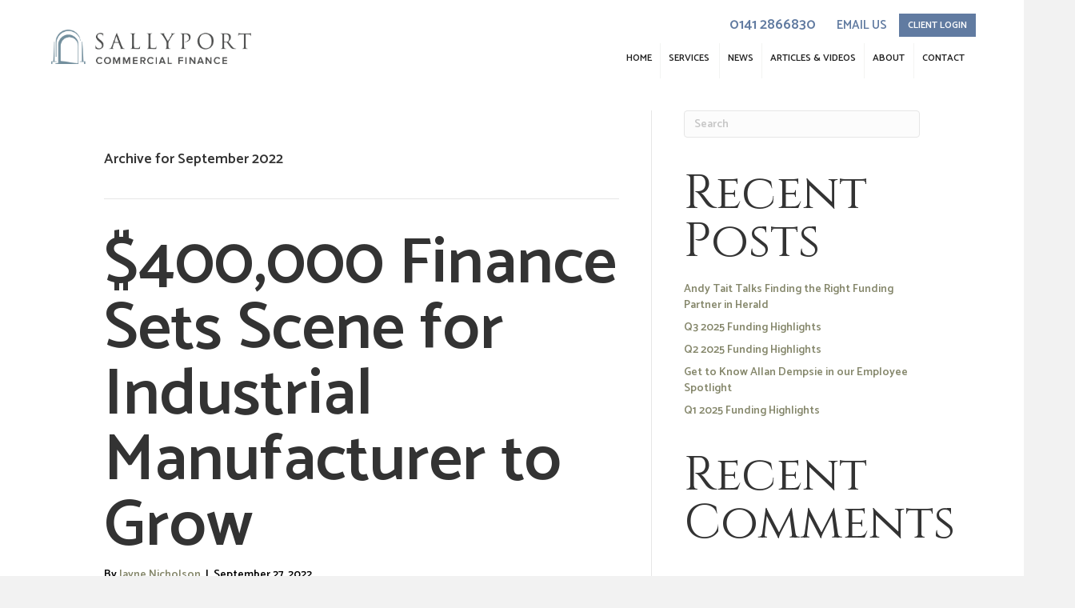

--- FILE ---
content_type: text/html; charset=UTF-8
request_url: https://sallyportcf.co.uk/2022/09/
body_size: 58876
content:
 <!DOCTYPE html>
<html dir="ltr" lang="en-US" prefix="og: https://ogp.me/ns#">
<head>
<meta charset="UTF-8" />
<meta name='viewport' content='width=device-width, initial-scale=1, minimum-scale=1, maximum-scale=2, user-scalable=yes' />
<meta http-equiv='X-UA-Compatible' content='IE=edge' />
<link rel="profile" href="http://gmpg.org/xfn/11" />
<link rel="pingback" href="https://sallyportcf.co.uk/xmlrpc.php" />
<!--[if lt IE 9]>
	<script src="https://sallyportcf.co.uk/wp-content/themes/bb-theme/js/html5shiv.js"></script>
	<script src="https://sallyportcf.co.uk/wp-content/themes/bb-theme/js/respond.min.js"></script>
<![endif]-->
<title>September, 2022 | Sallyport Commercial Finance</title>
	<style>img:is([sizes="auto" i], [sizes^="auto," i]) { contain-intrinsic-size: 3000px 1500px }</style>
	
		<!-- All in One SEO 4.9.2 - aioseo.com -->
	<meta name="robots" content="max-image-preview:large" />
	<meta name="google-site-verification" content="google-site-verification=fzKtBE4xHHvwempiERIOpj4jqPuk8nqh_VcxjG9oqTo" />
	<link rel="canonical" href="https://sallyportcf.co.uk/2022/09/" />
	<meta name="generator" content="All in One SEO (AIOSEO) 4.9.2" />

		<meta name="google-site-verification" content="fzKtBE4xHHvwempiERIOpj4jqPuk8nqh_VcxjG9oqTo" />
		<script type="application/ld+json" class="aioseo-schema">
			{"@context":"https:\/\/schema.org","@graph":[{"@type":"BreadcrumbList","@id":"https:\/\/sallyportcf.co.uk\/2022\/09\/#breadcrumblist","itemListElement":[{"@type":"ListItem","@id":"https:\/\/sallyportcf.co.uk#listItem","position":1,"name":"Home","item":"https:\/\/sallyportcf.co.uk","nextItem":{"@type":"ListItem","@id":"https:\/\/sallyportcf.co.uk\/2022\/#listItem","name":2022}},{"@type":"ListItem","@id":"https:\/\/sallyportcf.co.uk\/2022\/#listItem","position":2,"name":2022,"item":"https:\/\/sallyportcf.co.uk\/2022\/","nextItem":{"@type":"ListItem","@id":"https:\/\/sallyportcf.co.uk\/2022\/09\/#listItem","name":"09"},"previousItem":{"@type":"ListItem","@id":"https:\/\/sallyportcf.co.uk#listItem","name":"Home"}},{"@type":"ListItem","@id":"https:\/\/sallyportcf.co.uk\/2022\/09\/#listItem","position":3,"name":"09","previousItem":{"@type":"ListItem","@id":"https:\/\/sallyportcf.co.uk\/2022\/#listItem","name":2022}}]},{"@type":"CollectionPage","@id":"https:\/\/sallyportcf.co.uk\/2022\/09\/#collectionpage","url":"https:\/\/sallyportcf.co.uk\/2022\/09\/","name":"September, 2022 | Sallyport Commercial Finance","inLanguage":"en-US","isPartOf":{"@id":"https:\/\/sallyportcf.co.uk\/#website"},"breadcrumb":{"@id":"https:\/\/sallyportcf.co.uk\/2022\/09\/#breadcrumblist"}},{"@type":"Organization","@id":"https:\/\/sallyportcf.co.uk\/#organization","name":"Sallyport Commercial Finance","description":"Funding Entrepreneurs' Hopes and Dreams.","url":"https:\/\/sallyportcf.co.uk\/","telephone":"+18329399500","logo":{"@type":"ImageObject","url":"http:\/\/m1e.481.myftpupload.com\/wp-content\/uploads\/2018\/10\/WhatIsAnEntrepreneur.jpg","@id":"https:\/\/sallyportcf.co.uk\/2022\/09\/#organizationLogo"},"image":{"@id":"https:\/\/sallyportcf.co.uk\/2022\/09\/#organizationLogo"},"sameAs":["https:\/\/www.facebook.com\/sallyportcf","https:\/\/twitter.com\/SallyportCF","https:\/\/www.instagram.com\/sallyport_cf\/","https:\/\/www.youtube.com\/channel\/UCtJK8yze1xjOgXEWft28gIw\/videos","https:\/\/www.linkedin.com\/company\/sallyport-commercial-finance-llc"]},{"@type":"WebSite","@id":"https:\/\/sallyportcf.co.uk\/#website","url":"https:\/\/sallyportcf.co.uk\/","name":"Sallyport Commercial Finance","description":"Funding Entrepreneurs' Hopes and Dreams.","inLanguage":"en-US","publisher":{"@id":"https:\/\/sallyportcf.co.uk\/#organization"}}]}
		</script>
		<!-- All in One SEO -->

<link rel='dns-prefetch' href='//fonts.googleapis.com' />
<link rel='dns-prefetch' href='//use.fontawesome.com' />
<link href='https://fonts.gstatic.com' crossorigin rel='preconnect' />
<link rel="alternate" type="application/rss+xml" title="Sallyport Commercial Finance &raquo; Feed" href="https://sallyportcf.co.uk/feed/" />
<link rel="alternate" type="application/rss+xml" title="Sallyport Commercial Finance &raquo; Comments Feed" href="https://sallyportcf.co.uk/comments/feed/" />
<link rel="preload" href="https://sallyportcf.co.uk/wp-content/plugins/bb-plugin/fonts/fontawesome/5.15.4/webfonts/fa-solid-900.woff2" as="font" type="font/woff2" crossorigin="anonymous">
<link rel='stylesheet' id='wp-block-library-css' href='https://sallyportcf.co.uk/wp-includes/css/dist/block-library/style.min.css?ver=4ffb36a745dc7a5324dcc57717897ca4' media='all' />
<style id='wp-block-library-theme-inline-css'>
.wp-block-audio :where(figcaption){color:#555;font-size:13px;text-align:center}.is-dark-theme .wp-block-audio :where(figcaption){color:#ffffffa6}.wp-block-audio{margin:0 0 1em}.wp-block-code{border:1px solid #ccc;border-radius:4px;font-family:Menlo,Consolas,monaco,monospace;padding:.8em 1em}.wp-block-embed :where(figcaption){color:#555;font-size:13px;text-align:center}.is-dark-theme .wp-block-embed :where(figcaption){color:#ffffffa6}.wp-block-embed{margin:0 0 1em}.blocks-gallery-caption{color:#555;font-size:13px;text-align:center}.is-dark-theme .blocks-gallery-caption{color:#ffffffa6}:root :where(.wp-block-image figcaption){color:#555;font-size:13px;text-align:center}.is-dark-theme :root :where(.wp-block-image figcaption){color:#ffffffa6}.wp-block-image{margin:0 0 1em}.wp-block-pullquote{border-bottom:4px solid;border-top:4px solid;color:currentColor;margin-bottom:1.75em}.wp-block-pullquote cite,.wp-block-pullquote footer,.wp-block-pullquote__citation{color:currentColor;font-size:.8125em;font-style:normal;text-transform:uppercase}.wp-block-quote{border-left:.25em solid;margin:0 0 1.75em;padding-left:1em}.wp-block-quote cite,.wp-block-quote footer{color:currentColor;font-size:.8125em;font-style:normal;position:relative}.wp-block-quote:where(.has-text-align-right){border-left:none;border-right:.25em solid;padding-left:0;padding-right:1em}.wp-block-quote:where(.has-text-align-center){border:none;padding-left:0}.wp-block-quote.is-large,.wp-block-quote.is-style-large,.wp-block-quote:where(.is-style-plain){border:none}.wp-block-search .wp-block-search__label{font-weight:700}.wp-block-search__button{border:1px solid #ccc;padding:.375em .625em}:where(.wp-block-group.has-background){padding:1.25em 2.375em}.wp-block-separator.has-css-opacity{opacity:.4}.wp-block-separator{border:none;border-bottom:2px solid;margin-left:auto;margin-right:auto}.wp-block-separator.has-alpha-channel-opacity{opacity:1}.wp-block-separator:not(.is-style-wide):not(.is-style-dots){width:100px}.wp-block-separator.has-background:not(.is-style-dots){border-bottom:none;height:1px}.wp-block-separator.has-background:not(.is-style-wide):not(.is-style-dots){height:2px}.wp-block-table{margin:0 0 1em}.wp-block-table td,.wp-block-table th{word-break:normal}.wp-block-table :where(figcaption){color:#555;font-size:13px;text-align:center}.is-dark-theme .wp-block-table :where(figcaption){color:#ffffffa6}.wp-block-video :where(figcaption){color:#555;font-size:13px;text-align:center}.is-dark-theme .wp-block-video :where(figcaption){color:#ffffffa6}.wp-block-video{margin:0 0 1em}:root :where(.wp-block-template-part.has-background){margin-bottom:0;margin-top:0;padding:1.25em 2.375em}
</style>
<style id='classic-theme-styles-inline-css'>
/*! This file is auto-generated */
.wp-block-button__link{color:#fff;background-color:#32373c;border-radius:9999px;box-shadow:none;text-decoration:none;padding:calc(.667em + 2px) calc(1.333em + 2px);font-size:1.125em}.wp-block-file__button{background:#32373c;color:#fff;text-decoration:none}
</style>
<link rel='stylesheet' id='aioseo/css/src/vue/standalone/blocks/table-of-contents/global.scss-css' href='https://sallyportcf.co.uk/wp-content/plugins/all-in-one-seo-pack/dist/Lite/assets/css/table-of-contents/global.e90f6d47.css?ver=4.9.2' media='all' />
<style id='global-styles-inline-css'>
:root{--wp--preset--aspect-ratio--square: 1;--wp--preset--aspect-ratio--4-3: 4/3;--wp--preset--aspect-ratio--3-4: 3/4;--wp--preset--aspect-ratio--3-2: 3/2;--wp--preset--aspect-ratio--2-3: 2/3;--wp--preset--aspect-ratio--16-9: 16/9;--wp--preset--aspect-ratio--9-16: 9/16;--wp--preset--color--black: #000000;--wp--preset--color--cyan-bluish-gray: #abb8c3;--wp--preset--color--white: #ffffff;--wp--preset--color--pale-pink: #f78da7;--wp--preset--color--vivid-red: #cf2e2e;--wp--preset--color--luminous-vivid-orange: #ff6900;--wp--preset--color--luminous-vivid-amber: #fcb900;--wp--preset--color--light-green-cyan: #7bdcb5;--wp--preset--color--vivid-green-cyan: #00d084;--wp--preset--color--pale-cyan-blue: #8ed1fc;--wp--preset--color--vivid-cyan-blue: #0693e3;--wp--preset--color--vivid-purple: #9b51e0;--wp--preset--color--fl-heading-text: #333333;--wp--preset--color--fl-body-bg: #f2f2f2;--wp--preset--color--fl-body-text: #757575;--wp--preset--color--fl-accent: #2b7bb9;--wp--preset--color--fl-accent-hover: #2b7bb9;--wp--preset--color--fl-topbar-bg: #ffffff;--wp--preset--color--fl-topbar-text: #757575;--wp--preset--color--fl-topbar-link: #2b7bb9;--wp--preset--color--fl-topbar-hover: #2b7bb9;--wp--preset--color--fl-header-bg: #ffffff;--wp--preset--color--fl-header-text: #757575;--wp--preset--color--fl-header-link: #757575;--wp--preset--color--fl-header-hover: #2b7bb9;--wp--preset--color--fl-nav-bg: #ffffff;--wp--preset--color--fl-nav-link: #757575;--wp--preset--color--fl-nav-hover: #2b7bb9;--wp--preset--color--fl-content-bg: #ffffff;--wp--preset--color--fl-footer-widgets-bg: #ffffff;--wp--preset--color--fl-footer-widgets-text: #757575;--wp--preset--color--fl-footer-widgets-link: #2b7bb9;--wp--preset--color--fl-footer-widgets-hover: #2b7bb9;--wp--preset--color--fl-footer-bg: #ffffff;--wp--preset--color--fl-footer-text: #757575;--wp--preset--color--fl-footer-link: #2b7bb9;--wp--preset--color--fl-footer-hover: #2b7bb9;--wp--preset--gradient--vivid-cyan-blue-to-vivid-purple: linear-gradient(135deg,rgba(6,147,227,1) 0%,rgb(155,81,224) 100%);--wp--preset--gradient--light-green-cyan-to-vivid-green-cyan: linear-gradient(135deg,rgb(122,220,180) 0%,rgb(0,208,130) 100%);--wp--preset--gradient--luminous-vivid-amber-to-luminous-vivid-orange: linear-gradient(135deg,rgba(252,185,0,1) 0%,rgba(255,105,0,1) 100%);--wp--preset--gradient--luminous-vivid-orange-to-vivid-red: linear-gradient(135deg,rgba(255,105,0,1) 0%,rgb(207,46,46) 100%);--wp--preset--gradient--very-light-gray-to-cyan-bluish-gray: linear-gradient(135deg,rgb(238,238,238) 0%,rgb(169,184,195) 100%);--wp--preset--gradient--cool-to-warm-spectrum: linear-gradient(135deg,rgb(74,234,220) 0%,rgb(151,120,209) 20%,rgb(207,42,186) 40%,rgb(238,44,130) 60%,rgb(251,105,98) 80%,rgb(254,248,76) 100%);--wp--preset--gradient--blush-light-purple: linear-gradient(135deg,rgb(255,206,236) 0%,rgb(152,150,240) 100%);--wp--preset--gradient--blush-bordeaux: linear-gradient(135deg,rgb(254,205,165) 0%,rgb(254,45,45) 50%,rgb(107,0,62) 100%);--wp--preset--gradient--luminous-dusk: linear-gradient(135deg,rgb(255,203,112) 0%,rgb(199,81,192) 50%,rgb(65,88,208) 100%);--wp--preset--gradient--pale-ocean: linear-gradient(135deg,rgb(255,245,203) 0%,rgb(182,227,212) 50%,rgb(51,167,181) 100%);--wp--preset--gradient--electric-grass: linear-gradient(135deg,rgb(202,248,128) 0%,rgb(113,206,126) 100%);--wp--preset--gradient--midnight: linear-gradient(135deg,rgb(2,3,129) 0%,rgb(40,116,252) 100%);--wp--preset--font-size--small: 13px;--wp--preset--font-size--medium: 20px;--wp--preset--font-size--large: 36px;--wp--preset--font-size--x-large: 42px;--wp--preset--spacing--20: 0.44rem;--wp--preset--spacing--30: 0.67rem;--wp--preset--spacing--40: 1rem;--wp--preset--spacing--50: 1.5rem;--wp--preset--spacing--60: 2.25rem;--wp--preset--spacing--70: 3.38rem;--wp--preset--spacing--80: 5.06rem;--wp--preset--shadow--natural: 6px 6px 9px rgba(0, 0, 0, 0.2);--wp--preset--shadow--deep: 12px 12px 50px rgba(0, 0, 0, 0.4);--wp--preset--shadow--sharp: 6px 6px 0px rgba(0, 0, 0, 0.2);--wp--preset--shadow--outlined: 6px 6px 0px -3px rgba(255, 255, 255, 1), 6px 6px rgba(0, 0, 0, 1);--wp--preset--shadow--crisp: 6px 6px 0px rgba(0, 0, 0, 1);}:where(.is-layout-flex){gap: 0.5em;}:where(.is-layout-grid){gap: 0.5em;}body .is-layout-flex{display: flex;}.is-layout-flex{flex-wrap: wrap;align-items: center;}.is-layout-flex > :is(*, div){margin: 0;}body .is-layout-grid{display: grid;}.is-layout-grid > :is(*, div){margin: 0;}:where(.wp-block-columns.is-layout-flex){gap: 2em;}:where(.wp-block-columns.is-layout-grid){gap: 2em;}:where(.wp-block-post-template.is-layout-flex){gap: 1.25em;}:where(.wp-block-post-template.is-layout-grid){gap: 1.25em;}.has-black-color{color: var(--wp--preset--color--black) !important;}.has-cyan-bluish-gray-color{color: var(--wp--preset--color--cyan-bluish-gray) !important;}.has-white-color{color: var(--wp--preset--color--white) !important;}.has-pale-pink-color{color: var(--wp--preset--color--pale-pink) !important;}.has-vivid-red-color{color: var(--wp--preset--color--vivid-red) !important;}.has-luminous-vivid-orange-color{color: var(--wp--preset--color--luminous-vivid-orange) !important;}.has-luminous-vivid-amber-color{color: var(--wp--preset--color--luminous-vivid-amber) !important;}.has-light-green-cyan-color{color: var(--wp--preset--color--light-green-cyan) !important;}.has-vivid-green-cyan-color{color: var(--wp--preset--color--vivid-green-cyan) !important;}.has-pale-cyan-blue-color{color: var(--wp--preset--color--pale-cyan-blue) !important;}.has-vivid-cyan-blue-color{color: var(--wp--preset--color--vivid-cyan-blue) !important;}.has-vivid-purple-color{color: var(--wp--preset--color--vivid-purple) !important;}.has-black-background-color{background-color: var(--wp--preset--color--black) !important;}.has-cyan-bluish-gray-background-color{background-color: var(--wp--preset--color--cyan-bluish-gray) !important;}.has-white-background-color{background-color: var(--wp--preset--color--white) !important;}.has-pale-pink-background-color{background-color: var(--wp--preset--color--pale-pink) !important;}.has-vivid-red-background-color{background-color: var(--wp--preset--color--vivid-red) !important;}.has-luminous-vivid-orange-background-color{background-color: var(--wp--preset--color--luminous-vivid-orange) !important;}.has-luminous-vivid-amber-background-color{background-color: var(--wp--preset--color--luminous-vivid-amber) !important;}.has-light-green-cyan-background-color{background-color: var(--wp--preset--color--light-green-cyan) !important;}.has-vivid-green-cyan-background-color{background-color: var(--wp--preset--color--vivid-green-cyan) !important;}.has-pale-cyan-blue-background-color{background-color: var(--wp--preset--color--pale-cyan-blue) !important;}.has-vivid-cyan-blue-background-color{background-color: var(--wp--preset--color--vivid-cyan-blue) !important;}.has-vivid-purple-background-color{background-color: var(--wp--preset--color--vivid-purple) !important;}.has-black-border-color{border-color: var(--wp--preset--color--black) !important;}.has-cyan-bluish-gray-border-color{border-color: var(--wp--preset--color--cyan-bluish-gray) !important;}.has-white-border-color{border-color: var(--wp--preset--color--white) !important;}.has-pale-pink-border-color{border-color: var(--wp--preset--color--pale-pink) !important;}.has-vivid-red-border-color{border-color: var(--wp--preset--color--vivid-red) !important;}.has-luminous-vivid-orange-border-color{border-color: var(--wp--preset--color--luminous-vivid-orange) !important;}.has-luminous-vivid-amber-border-color{border-color: var(--wp--preset--color--luminous-vivid-amber) !important;}.has-light-green-cyan-border-color{border-color: var(--wp--preset--color--light-green-cyan) !important;}.has-vivid-green-cyan-border-color{border-color: var(--wp--preset--color--vivid-green-cyan) !important;}.has-pale-cyan-blue-border-color{border-color: var(--wp--preset--color--pale-cyan-blue) !important;}.has-vivid-cyan-blue-border-color{border-color: var(--wp--preset--color--vivid-cyan-blue) !important;}.has-vivid-purple-border-color{border-color: var(--wp--preset--color--vivid-purple) !important;}.has-vivid-cyan-blue-to-vivid-purple-gradient-background{background: var(--wp--preset--gradient--vivid-cyan-blue-to-vivid-purple) !important;}.has-light-green-cyan-to-vivid-green-cyan-gradient-background{background: var(--wp--preset--gradient--light-green-cyan-to-vivid-green-cyan) !important;}.has-luminous-vivid-amber-to-luminous-vivid-orange-gradient-background{background: var(--wp--preset--gradient--luminous-vivid-amber-to-luminous-vivid-orange) !important;}.has-luminous-vivid-orange-to-vivid-red-gradient-background{background: var(--wp--preset--gradient--luminous-vivid-orange-to-vivid-red) !important;}.has-very-light-gray-to-cyan-bluish-gray-gradient-background{background: var(--wp--preset--gradient--very-light-gray-to-cyan-bluish-gray) !important;}.has-cool-to-warm-spectrum-gradient-background{background: var(--wp--preset--gradient--cool-to-warm-spectrum) !important;}.has-blush-light-purple-gradient-background{background: var(--wp--preset--gradient--blush-light-purple) !important;}.has-blush-bordeaux-gradient-background{background: var(--wp--preset--gradient--blush-bordeaux) !important;}.has-luminous-dusk-gradient-background{background: var(--wp--preset--gradient--luminous-dusk) !important;}.has-pale-ocean-gradient-background{background: var(--wp--preset--gradient--pale-ocean) !important;}.has-electric-grass-gradient-background{background: var(--wp--preset--gradient--electric-grass) !important;}.has-midnight-gradient-background{background: var(--wp--preset--gradient--midnight) !important;}.has-small-font-size{font-size: var(--wp--preset--font-size--small) !important;}.has-medium-font-size{font-size: var(--wp--preset--font-size--medium) !important;}.has-large-font-size{font-size: var(--wp--preset--font-size--large) !important;}.has-x-large-font-size{font-size: var(--wp--preset--font-size--x-large) !important;}
:where(.wp-block-post-template.is-layout-flex){gap: 1.25em;}:where(.wp-block-post-template.is-layout-grid){gap: 1.25em;}
:where(.wp-block-columns.is-layout-flex){gap: 2em;}:where(.wp-block-columns.is-layout-grid){gap: 2em;}
:root :where(.wp-block-pullquote){font-size: 1.5em;line-height: 1.6;}
</style>
<link rel='stylesheet' id='visual-form-builder-css-css' href='https://sallyportcf.co.uk/wp-content/plugins/visual-form-builder/public/assets/css/visual-form-builder.min.css?ver=2014.04.12' media='all' />
<link rel='stylesheet' id='vfb-jqueryui-css-css' href='https://sallyportcf.co.uk/wp-content/plugins/visual-form-builder/public/assets/css/smoothness/jquery-ui-1.10.3.min.css?ver=2013.12.03' media='all' />
<link rel='stylesheet' id='wp-components-css' href='https://sallyportcf.co.uk/wp-includes/css/dist/components/style.min.css?ver=4ffb36a745dc7a5324dcc57717897ca4' media='all' />
<link rel='stylesheet' id='godaddy-styles-css' href='https://sallyportcf.co.uk/wp-content/mu-plugins/vendor/wpex/godaddy-launch/includes/Dependencies/GoDaddy/Styles/build/latest.css?ver=2.0.2' media='all' />
<link rel='stylesheet' id='font-awesome-5-css' href='https://sallyportcf.co.uk/wp-content/plugins/bb-plugin/fonts/fontawesome/5.15.4/css/all.min.css?ver=2.8.1.3' media='all' />
<link rel='stylesheet' id='font-awesome-css' href='https://sallyportcf.co.uk/wp-content/plugins/bb-plugin/fonts/fontawesome/5.15.4/css/v4-shims.min.css?ver=2.8.1.3' media='all' />
<link rel='stylesheet' id='ultimate-icons-css' href='https://sallyportcf.co.uk/wp-content/uploads/bb-plugin/icons/ultimate-icons/style.css?ver=2.8.1.3' media='all' />
<style id='fl-builder-layout-34-inline-css'>
.fl-builder-content *,.fl-builder-content *:before,.fl-builder-content *:after {-webkit-box-sizing: border-box;-moz-box-sizing: border-box;box-sizing: border-box;}.fl-row:before,.fl-row:after,.fl-row-content:before,.fl-row-content:after,.fl-col-group:before,.fl-col-group:after,.fl-col:before,.fl-col:after,.fl-module:before,.fl-module:after,.fl-module-content:before,.fl-module-content:after {display: table;content: " ";}.fl-row:after,.fl-row-content:after,.fl-col-group:after,.fl-col:after,.fl-module:after,.fl-module-content:after {clear: both;}.fl-clear {clear: both;}.fl-clearfix:before,.fl-clearfix:after {display: table;content: " ";}.fl-clearfix:after {clear: both;}.sr-only {position: absolute;width: 1px;height: 1px;padding: 0;overflow: hidden;clip: rect(0,0,0,0);white-space: nowrap;border: 0;}.fl-row,.fl-row-content {margin-left: auto;margin-right: auto;min-width: 0;}.fl-row-content-wrap {position: relative;}.fl-builder-mobile .fl-row-bg-photo .fl-row-content-wrap {background-attachment: scroll;}.fl-row-bg-video,.fl-row-bg-video .fl-row-content,.fl-row-bg-embed,.fl-row-bg-embed .fl-row-content {position: relative;}.fl-row-bg-video .fl-bg-video,.fl-row-bg-embed .fl-bg-embed-code {bottom: 0;left: 0;overflow: hidden;position: absolute;right: 0;top: 0;}.fl-row-bg-video .fl-bg-video video,.fl-row-bg-embed .fl-bg-embed-code video {bottom: 0;left: 0px;max-width: none;position: absolute;right: 0;top: 0px;}.fl-row-bg-video .fl-bg-video video {min-width: 100%;min-height: 100%;width: auto;height: auto;}.fl-row-bg-video .fl-bg-video iframe,.fl-row-bg-embed .fl-bg-embed-code iframe {pointer-events: none;width: 100vw;height: 56.25vw; max-width: none;min-height: 100vh;min-width: 177.77vh; position: absolute;top: 50%;left: 50%;transform: translate(-50%, -50%);-ms-transform: translate(-50%, -50%); -webkit-transform: translate(-50%, -50%); }.fl-bg-video-fallback {background-position: 50% 50%;background-repeat: no-repeat;background-size: cover;bottom: 0px;left: 0px;position: absolute;right: 0px;top: 0px;}.fl-row-bg-slideshow,.fl-row-bg-slideshow .fl-row-content {position: relative;}.fl-row .fl-bg-slideshow {bottom: 0;left: 0;overflow: hidden;position: absolute;right: 0;top: 0;z-index: 0;}.fl-builder-edit .fl-row .fl-bg-slideshow * {bottom: 0;height: auto !important;left: 0;position: absolute !important;right: 0;top: 0;}.fl-row-bg-overlay .fl-row-content-wrap:after {border-radius: inherit;content: '';display: block;position: absolute;top: 0;right: 0;bottom: 0;left: 0;z-index: 0;}.fl-row-bg-overlay .fl-row-content {position: relative;z-index: 1;}.fl-row-default-height .fl-row-content-wrap,.fl-row-custom-height .fl-row-content-wrap {display: -webkit-box;display: -webkit-flex;display: -ms-flexbox;display: flex;min-height: 100vh;}.fl-row-overlap-top .fl-row-content-wrap {display: -webkit-inline-box;display: -webkit-inline-flex;display: -moz-inline-box;display: -ms-inline-flexbox;display: inline-flex;width: 100%;}.fl-row-default-height .fl-row-content-wrap,.fl-row-custom-height .fl-row-content-wrap {min-height: 0;}.fl-row-default-height .fl-row-content,.fl-row-full-height .fl-row-content,.fl-row-custom-height .fl-row-content {-webkit-box-flex: 1 1 auto; -moz-box-flex: 1 1 auto;-webkit-flex: 1 1 auto;-ms-flex: 1 1 auto;flex: 1 1 auto;}.fl-row-default-height .fl-row-full-width.fl-row-content,.fl-row-full-height .fl-row-full-width.fl-row-content,.fl-row-custom-height .fl-row-full-width.fl-row-content {max-width: 100%;width: 100%;}.fl-row-default-height.fl-row-align-center .fl-row-content-wrap,.fl-row-full-height.fl-row-align-center .fl-row-content-wrap,.fl-row-custom-height.fl-row-align-center .fl-row-content-wrap {align-items: center;justify-content: center;-webkit-align-items: center;-webkit-box-align: center;-webkit-box-pack: center;-webkit-justify-content: center;-ms-flex-align: center;-ms-flex-pack: center;}.fl-row-default-height.fl-row-align-bottom .fl-row-content-wrap,.fl-row-full-height.fl-row-align-bottom .fl-row-content-wrap,.fl-row-custom-height.fl-row-align-bottom .fl-row-content-wrap {align-items: flex-end;justify-content: flex-end;-webkit-align-items: flex-end;-webkit-justify-content: flex-end;-webkit-box-align: end;-webkit-box-pack: end;-ms-flex-align: end;-ms-flex-pack: end;}.fl-col-group-equal-height {display: flex;flex-wrap: wrap;width: 100%;}.fl-col-group-equal-height.fl-col-group-has-child-loading {flex-wrap: nowrap;}.fl-col-group-equal-height .fl-col,.fl-col-group-equal-height .fl-col-content {display: flex;flex: 1 1 auto;}.fl-col-group-equal-height .fl-col-content {flex-direction: column;flex-shrink: 1;min-width: 1px;max-width: 100%;width: 100%;}.fl-col-group-equal-height:before,.fl-col-group-equal-height .fl-col:before,.fl-col-group-equal-height .fl-col-content:before,.fl-col-group-equal-height:after,.fl-col-group-equal-height .fl-col:after,.fl-col-group-equal-height .fl-col-content:after{content: none;}.fl-col-group-nested.fl-col-group-equal-height.fl-col-group-align-top .fl-col-content,.fl-col-group-equal-height.fl-col-group-align-top .fl-col-content {justify-content: flex-start;}.fl-col-group-nested.fl-col-group-equal-height.fl-col-group-align-center .fl-col-content,.fl-col-group-equal-height.fl-col-group-align-center .fl-col-content {align-items: center;justify-content: center;}.fl-col-group-nested.fl-col-group-equal-height.fl-col-group-align-bottom .fl-col-content,.fl-col-group-equal-height.fl-col-group-align-bottom .fl-col-content {justify-content: flex-end;}.fl-col-group-equal-height.fl-col-group-align-center .fl-module,.fl-col-group-equal-height.fl-col-group-align-center .fl-col-group {width: 100%;}.fl-col {float: left;min-height: 1px;}.fl-col-bg-overlay .fl-col-content {position: relative;}.fl-col-bg-overlay .fl-col-content:after {border-radius: inherit;content: '';display: block;position: absolute;top: 0;right: 0;bottom: 0;left: 0;z-index: 0;}.fl-col-bg-overlay .fl-module {position: relative;z-index: 2;}.fl-module img {max-width: 100%;}.fl-builder-module-template {margin: 0 auto;max-width: 1100px;padding: 20px;}.fl-builder-content a.fl-button,.fl-builder-content a.fl-button:visited {border-radius: 4px;-moz-border-radius: 4px;-webkit-border-radius: 4px;display: inline-block;font-size: 16px;font-weight: normal;line-height: 18px;padding: 12px 24px;text-decoration: none;text-shadow: none;}.fl-builder-content .fl-button:hover {text-decoration: none;}.fl-builder-content .fl-button:active {position: relative;top: 1px;}.fl-builder-content .fl-button-width-full .fl-button {display: block;text-align: center;}.fl-builder-content .fl-button-width-custom .fl-button {display: inline-block;text-align: center;max-width: 100%;}.fl-builder-content .fl-button-left {text-align: left;}.fl-builder-content .fl-button-center {text-align: center;}.fl-builder-content .fl-button-right {text-align: right;}.fl-builder-content .fl-button i {font-size: 1.3em;height: auto;margin-right:8px;vertical-align: middle;width: auto;}.fl-builder-content .fl-button i.fl-button-icon-after {margin-left: 8px;margin-right: 0;}.fl-builder-content .fl-button-has-icon .fl-button-text {vertical-align: middle;}.fl-icon-wrap {display: inline-block;}.fl-icon {display: table-cell;vertical-align: middle;}.fl-icon a {text-decoration: none;}.fl-icon i {float: right;height: auto;width: auto;}.fl-icon i:before {border: none !important;height: auto;width: auto;}.fl-icon-text {display: table-cell;text-align: left;padding-left: 15px;vertical-align: middle;}.fl-icon-text-empty {display: none;}.fl-icon-text *:last-child {margin: 0 !important;padding: 0 !important;}.fl-icon-text a {text-decoration: none;}.fl-icon-text span {display: block;}.fl-icon-text span.mce-edit-focus {min-width: 1px;}.fl-photo {line-height: 0;position: relative;}.fl-photo-align-left {text-align: left;}.fl-photo-align-center {text-align: center;}.fl-photo-align-right {text-align: right;}.fl-photo-content {display: inline-block;line-height: 0;position: relative;max-width: 100%;}.fl-photo-img-svg {width: 100%;}.fl-photo-content img {display: inline;height: auto;max-width: 100%;}.fl-photo-crop-circle img {-webkit-border-radius: 100%;-moz-border-radius: 100%;border-radius: 100%;}.fl-photo-caption {font-size: 13px;line-height: 18px;overflow: hidden;text-overflow: ellipsis;}.fl-photo-caption-below {padding-bottom: 20px;padding-top: 10px;}.fl-photo-caption-hover {background: rgba(0,0,0,0.7);bottom: 0;color: #fff;left: 0;opacity: 0;filter: alpha(opacity = 0);padding: 10px 15px;position: absolute;right: 0;-webkit-transition:opacity 0.3s ease-in;-moz-transition:opacity 0.3s ease-in;transition:opacity 0.3s ease-in;}.fl-photo-content:hover .fl-photo-caption-hover {opacity: 100;filter: alpha(opacity = 100);}.fl-builder-pagination,.fl-builder-pagination-load-more {padding: 40px 0;}.fl-builder-pagination ul.page-numbers {list-style: none;margin: 0;padding: 0;text-align: center;}.fl-builder-pagination li {display: inline-block;list-style: none;margin: 0;padding: 0;}.fl-builder-pagination li a.page-numbers,.fl-builder-pagination li span.page-numbers {border: 1px solid #e6e6e6;display: inline-block;padding: 5px 10px;margin: 0 0 5px;}.fl-builder-pagination li a.page-numbers:hover,.fl-builder-pagination li span.current {background: #f5f5f5;text-decoration: none;}.fl-slideshow,.fl-slideshow * {-webkit-box-sizing: content-box;-moz-box-sizing: content-box;box-sizing: content-box;}.fl-slideshow .fl-slideshow-image img {max-width: none !important;}.fl-slideshow-social {line-height: 0 !important;}.fl-slideshow-social * {margin: 0 !important;}.fl-builder-content .bx-wrapper .bx-viewport {background: transparent;border: none;box-shadow: none;-moz-box-shadow: none;-webkit-box-shadow: none;left: 0;}.mfp-wrap button.mfp-arrow,.mfp-wrap button.mfp-arrow:active,.mfp-wrap button.mfp-arrow:hover,.mfp-wrap button.mfp-arrow:focus {background: transparent !important;border: none !important;outline: none;position: absolute;top: 50%;box-shadow: none !important;-moz-box-shadow: none !important;-webkit-box-shadow: none !important;}.mfp-wrap .mfp-close,.mfp-wrap .mfp-close:active,.mfp-wrap .mfp-close:hover,.mfp-wrap .mfp-close:focus {background: transparent !important;border: none !important;outline: none;position: absolute;top: 0;box-shadow: none !important;-moz-box-shadow: none !important;-webkit-box-shadow: none !important;}.admin-bar .mfp-wrap .mfp-close,.admin-bar .mfp-wrap .mfp-close:active,.admin-bar .mfp-wrap .mfp-close:hover,.admin-bar .mfp-wrap .mfp-close:focus {top: 32px!important;}img.mfp-img {padding: 0;}.mfp-counter {display: none;}.mfp-wrap .mfp-preloader.fa {font-size: 30px;}.fl-form-field {margin-bottom: 15px;}.fl-form-field input.fl-form-error {border-color: #DD6420;}.fl-form-error-message {clear: both;color: #DD6420;display: none;padding-top: 8px;font-size: 12px;font-weight: lighter;}.fl-form-button-disabled {opacity: 0.5;}.fl-animation {opacity: 0;}.fl-builder-preview .fl-animation,.fl-builder-edit .fl-animation,.fl-animated {opacity: 1;}.fl-animated {animation-fill-mode: both;-webkit-animation-fill-mode: both;}.fl-button.fl-button-icon-animation i {width: 0 !important;opacity: 0;-ms-filter: "alpha(opacity=0)";transition: all 0.2s ease-out;-webkit-transition: all 0.2s ease-out;}.fl-button.fl-button-icon-animation:hover i {opacity: 1! important;-ms-filter: "alpha(opacity=100)";}.fl-button.fl-button-icon-animation i.fl-button-icon-after {margin-left: 0px !important;}.fl-button.fl-button-icon-animation:hover i.fl-button-icon-after {margin-left: 10px !important;}.fl-button.fl-button-icon-animation i.fl-button-icon-before {margin-right: 0 !important;}.fl-button.fl-button-icon-animation:hover i.fl-button-icon-before {margin-right: 20px !important;margin-left: -10px;}.single:not(.woocommerce).single-fl-builder-template .fl-content {width: 100%;}.fl-builder-layer {position: absolute;top:0;left:0;right: 0;bottom: 0;z-index: 0;pointer-events: none;overflow: hidden;}.fl-builder-shape-layer {z-index: 0;}.fl-builder-shape-layer.fl-builder-bottom-edge-layer {z-index: 1;}.fl-row-bg-overlay .fl-builder-shape-layer {z-index: 1;}.fl-row-bg-overlay .fl-builder-shape-layer.fl-builder-bottom-edge-layer {z-index: 2;}.fl-row-has-layers .fl-row-content {z-index: 1;}.fl-row-bg-overlay .fl-row-content {z-index: 2;}.fl-builder-layer > * {display: block;position: absolute;top:0;left:0;width: 100%;}.fl-builder-layer + .fl-row-content {position: relative;}.fl-builder-layer .fl-shape {fill: #aaa;stroke: none;stroke-width: 0;width:100%;}@supports (-webkit-touch-callout: inherit) {.fl-row.fl-row-bg-parallax .fl-row-content-wrap,.fl-row.fl-row-bg-fixed .fl-row-content-wrap {background-position: center !important;background-attachment: scroll !important;}}@supports (-webkit-touch-callout: none) {.fl-row.fl-row-bg-fixed .fl-row-content-wrap {background-position: center !important;background-attachment: scroll !important;}}@media (max-width: 1200px) {}@media (max-width: 992px) { .fl-col-group.fl-col-group-medium-reversed {display: -webkit-flex;display: flex;-webkit-flex-wrap: wrap-reverse;flex-wrap: wrap-reverse;flex-direction: row-reverse;} }@media (max-width: 768px) { .fl-row-content-wrap {background-attachment: scroll !important;}.fl-row-bg-parallax .fl-row-content-wrap {background-attachment: scroll !important;background-position: center center !important;}.fl-col-group.fl-col-group-equal-height {display: block;}.fl-col-group.fl-col-group-equal-height.fl-col-group-custom-width {display: -webkit-box;display: -webkit-flex;display: flex;}.fl-col-group.fl-col-group-responsive-reversed {display: -webkit-flex;display: flex;-webkit-flex-wrap: wrap-reverse;flex-wrap: wrap-reverse;flex-direction: row-reverse;}.fl-col-group.fl-col-group-responsive-reversed .fl-col:not(.fl-col-small-custom-width) {flex-basis: 100%;width: 100% !important;}.fl-col-group.fl-col-group-medium-reversed:not(.fl-col-group-responsive-reversed) {display: unset;display: unset;-webkit-flex-wrap: unset;flex-wrap: unset;flex-direction: unset;}.fl-col {clear: both;float: none;margin-left: auto;margin-right: auto;width: auto !important;}.fl-col-small:not(.fl-col-small-full-width) {max-width: 400px;}.fl-block-col-resize {display:none;}.fl-row[data-node] .fl-row-content-wrap {margin: 0;padding-left: 0;padding-right: 0;}.fl-row[data-node] .fl-bg-video,.fl-row[data-node] .fl-bg-slideshow {left: 0;right: 0;}.fl-col[data-node] .fl-col-content {margin: 0;padding-left: 0;padding-right: 0;} }@media (min-width: 1201px) {html .fl-visible-large:not(.fl-visible-desktop),html .fl-visible-medium:not(.fl-visible-desktop),html .fl-visible-mobile:not(.fl-visible-desktop) {display: none;}}@media (min-width: 993px) and (max-width: 1200px) {html .fl-visible-desktop:not(.fl-visible-large),html .fl-visible-medium:not(.fl-visible-large),html .fl-visible-mobile:not(.fl-visible-large) {display: none;}}@media (min-width: 769px) and (max-width: 992px) {html .fl-visible-desktop:not(.fl-visible-medium),html .fl-visible-large:not(.fl-visible-medium),html .fl-visible-mobile:not(.fl-visible-medium) {display: none;}}@media (max-width: 768px) {html .fl-visible-desktop:not(.fl-visible-mobile),html .fl-visible-large:not(.fl-visible-mobile),html .fl-visible-medium:not(.fl-visible-mobile) {display: none;}}.fl-row-fixed-width {max-width: 1000px;}.fl-row-content-wrap {margin-top: 0px;margin-right: 0px;margin-bottom: 0px;margin-left: 0px;padding-top: 20px;padding-right: 20px;padding-bottom: 20px;padding-left: 20px;}.fl-col-content {margin-top: 0px;margin-right: 0px;margin-bottom: 0px;margin-left: 0px;padding-top: 0px;padding-right: 0px;padding-bottom: 0px;padding-left: 0px;}.fl-module-content, :where(.fl-module:not(:has(> .fl-module-content))) {margin-top: 20px;margin-right: 20px;margin-bottom: 20px;margin-left: 20px;}.fl-node-59e674e5a56e4 > .fl-row-content-wrap {border-top-width: 1px;border-right-width: 0px;border-bottom-width: 1px;border-left-width: 0px;} .fl-node-59e674e5a56e4 > .fl-row-content-wrap {margin-top:0px;}@media ( max-width: 768px ) { .fl-node-59e674e5a56e4.fl-row > .fl-row-content-wrap {margin-top:0px;}} .fl-node-59e674e5a56e4 > .fl-row-content-wrap {padding-top:0px;padding-right:0px;padding-bottom:0px;padding-left:0px;}@media ( max-width: 768px ) { .fl-node-59e674e5a56e4.fl-row > .fl-row-content-wrap {padding-right:0px;padding-left:0px;}}.fl-node-59e2ebd2d1bc1 > .fl-row-content-wrap {background-color: #ffffff;background-image: url(https://sallyportcf.co.uk/wp-content/uploads/2017/10/corrugation.png);background-repeat: repeat;background-position: center center;background-attachment: scroll;background-size: auto;border-color: #dbdbdb;border-top-width: 1px;border-right-width: 0px;border-bottom-width: 0px;border-left-width: 0px;} .fl-node-59e2ebd2d1bc1 > .fl-row-content-wrap {margin-top:0px;} .fl-node-59e2ebd2d1bc1 > .fl-row-content-wrap {padding-top:40px;padding-right:0px;padding-bottom:40px;padding-left:0px;}@media ( max-width: 768px ) { .fl-node-59e2ebd2d1bc1.fl-row > .fl-row-content-wrap {padding-right:0px;padding-left:0px;}}.fl-node-59e2ebd2d1ad7 {color: #0a0a0a;}.fl-builder-content .fl-node-59e2ebd2d1ad7 *:not(input):not(textarea):not(select):not(a):not(h1):not(h2):not(h3):not(h4):not(h5):not(h6):not(.fl-menu-mobile-toggle) {color: inherit;}.fl-builder-content .fl-node-59e2ebd2d1ad7 a {color: #0a0a0a;}.fl-builder-content .fl-node-59e2ebd2d1ad7 a:hover {color: #0a0a0a;}.fl-builder-content .fl-node-59e2ebd2d1ad7 h1,.fl-builder-content .fl-node-59e2ebd2d1ad7 h2,.fl-builder-content .fl-node-59e2ebd2d1ad7 h3,.fl-builder-content .fl-node-59e2ebd2d1ad7 h4,.fl-builder-content .fl-node-59e2ebd2d1ad7 h5,.fl-builder-content .fl-node-59e2ebd2d1ad7 h6,.fl-builder-content .fl-node-59e2ebd2d1ad7 h1 a,.fl-builder-content .fl-node-59e2ebd2d1ad7 h2 a,.fl-builder-content .fl-node-59e2ebd2d1ad7 h3 a,.fl-builder-content .fl-node-59e2ebd2d1ad7 h4 a,.fl-builder-content .fl-node-59e2ebd2d1ad7 h5 a,.fl-builder-content .fl-node-59e2ebd2d1ad7 h6 a {color: #0a0a0a;}.fl-node-59e2ebd2d1ad7 > .fl-row-content-wrap {background-color: rgba(155,157,133,0.5);border-color: #5d7ba2;border-top-width: 2px;border-right-width: 0px;border-bottom-width: 0px;border-left-width: 0px;} .fl-node-59e2ebd2d1ad7 > .fl-row-content-wrap {padding-top:10px;padding-bottom:5px;}.fl-node-59e674e5abb49 {width: 100%;}.fl-node-59e674e5abb49 > .fl-col-content {border-top-width: 1px;border-right-width: 1px;border-bottom-width: 1px;border-left-width: 1px;}.fl-node-59ee74af7f83d {width: 50%;}.fl-node-59ee74af7f880 {width: 50%;}.fl-node-59ee74af7f880 > .fl-col-content {border-top-width: 1px;border-right-width: 1px;border-bottom-width: 1px;border-left-width: 1px;}.fl-node-59e2ebd2d1ca4 {width: 33.33%;}.fl-node-59e2ebd2d1ca4 > .fl-col-content {border-top-width: 1px;border-right-width: 1px;border-bottom-width: 1px;border-left-width: 1px;}@media(max-width: 992px) {.fl-builder-content .fl-node-59e2ebd2d1ca4 {width: 50% !important;max-width: none;-webkit-box-flex: 0 1 auto;-moz-box-flex: 0 1 auto;-webkit-flex: 0 1 auto;-ms-flex: 0 1 auto;flex: 0 1 auto;}}@media(max-width: 768px) {.fl-builder-content .fl-node-59e2ebd2d1ca4 {width: 100% !important;max-width: none;clear: none;float: left;}}.fl-node-59e2ebd2d1c6c {color: #0a0002;}.fl-builder-content .fl-node-59e2ebd2d1c6c *:not(span):not(input):not(textarea):not(select):not(a):not(h1):not(h2):not(h3):not(h4):not(h5):not(h6):not(.fl-menu-mobile-toggle) {color: #0a0002;}.fl-builder-content .fl-node-59e2ebd2d1c6c a {color: #0a0002;}.fl-builder-content .fl-node-59e2ebd2d1c6c a:hover {color: #0a0002;}.fl-builder-content .fl-node-59e2ebd2d1c6c h1,.fl-builder-content .fl-node-59e2ebd2d1c6c h2,.fl-builder-content .fl-node-59e2ebd2d1c6c h3,.fl-builder-content .fl-node-59e2ebd2d1c6c h4,.fl-builder-content .fl-node-59e2ebd2d1c6c h5,.fl-builder-content .fl-node-59e2ebd2d1c6c h6,.fl-builder-content .fl-node-59e2ebd2d1c6c h1 a,.fl-builder-content .fl-node-59e2ebd2d1c6c h2 a,.fl-builder-content .fl-node-59e2ebd2d1c6c h3 a,.fl-builder-content .fl-node-59e2ebd2d1c6c h4 a,.fl-builder-content .fl-node-59e2ebd2d1c6c h5 a,.fl-builder-content .fl-node-59e2ebd2d1c6c h6 a {color: #0a0002;}.fl-node-59e2ebd2d1c6c {width: 41.67%;}.fl-node-59e2ebd2d1c6c > .fl-col-content {border-top-width: 1px;border-right-width: 1px;border-bottom-width: 1px;border-left-width: 1px;}@media(max-width: 992px) {.fl-builder-content .fl-node-59e2ebd2d1c6c {width: 50% !important;max-width: none;-webkit-box-flex: 0 1 auto;-moz-box-flex: 0 1 auto;-webkit-flex: 0 1 auto;-ms-flex: 0 1 auto;flex: 0 1 auto;}}@media(max-width: 768px) {.fl-builder-content .fl-node-59e2ebd2d1c6c {width: 100% !important;max-width: none;clear: none;float: left;}}.fl-node-59e2ebd2d1c33 {color: #0a0002;}.fl-builder-content .fl-node-59e2ebd2d1c33 *:not(span):not(input):not(textarea):not(select):not(a):not(h1):not(h2):not(h3):not(h4):not(h5):not(h6):not(.fl-menu-mobile-toggle) {color: #0a0002;}.fl-builder-content .fl-node-59e2ebd2d1c33 a {color: #0a0002;}.fl-builder-content .fl-node-59e2ebd2d1c33 a:hover {color: #0a0002;}.fl-builder-content .fl-node-59e2ebd2d1c33 h1,.fl-builder-content .fl-node-59e2ebd2d1c33 h2,.fl-builder-content .fl-node-59e2ebd2d1c33 h3,.fl-builder-content .fl-node-59e2ebd2d1c33 h4,.fl-builder-content .fl-node-59e2ebd2d1c33 h5,.fl-builder-content .fl-node-59e2ebd2d1c33 h6,.fl-builder-content .fl-node-59e2ebd2d1c33 h1 a,.fl-builder-content .fl-node-59e2ebd2d1c33 h2 a,.fl-builder-content .fl-node-59e2ebd2d1c33 h3 a,.fl-builder-content .fl-node-59e2ebd2d1c33 h4 a,.fl-builder-content .fl-node-59e2ebd2d1c33 h5 a,.fl-builder-content .fl-node-59e2ebd2d1c33 h6 a {color: #0a0002;}.fl-node-59e2ebd2d1c33 {width: 25%;}.fl-node-59e2ebd2d1c33 > .fl-col-content {border-top-width: 1px;border-right-width: 1px;border-bottom-width: 1px;border-left-width: 1px;}@media(max-width: 992px) {.fl-builder-content .fl-node-59e2ebd2d1c33 {width: 100% !important;max-width: none;-webkit-box-flex: 0 1 auto;-moz-box-flex: 0 1 auto;-webkit-flex: 0 1 auto;-ms-flex: 0 1 auto;flex: 0 1 auto;}}.fl-builder-content .fl-rich-text strong {font-weight: bold;} .fl-node-59e2ebd2d1b88 > .fl-module-content {margin-top:0px;margin-bottom:0px;}@media (max-width: 768px) { .fl-module-icon {text-align: center;} }.fl-node-59e2ebd2d1e9f .fl-icon i,.fl-node-59e2ebd2d1e9f .fl-icon i:before {color: #9b9b9b;}.fl-node-59e2ebd2d1e9f .fl-icon i:hover,.fl-node-59e2ebd2d1e9f .fl-icon i:hover:before,.fl-node-59e2ebd2d1e9f .fl-icon a:hover i,.fl-node-59e2ebd2d1e9f .fl-icon a:hover i:before {color: #7f7f7f;}.fl-node-59e2ebd2d1e9f .fl-icon i, .fl-node-59e2ebd2d1e9f .fl-icon i:before {font-size: 16px;}.fl-node-59e2ebd2d1e9f .fl-icon-wrap .fl-icon-text {height: 28px;}.fl-node-59e2ebd2d1e9f.fl-module-icon {text-align: left;}@media(max-width: 1200px) {.fl-node-59e2ebd2d1e9f .fl-icon-wrap .fl-icon-text {height: 28px;}}@media(max-width: 992px) {.fl-node-59e2ebd2d1e9f .fl-icon-wrap .fl-icon-text {height: 28px;}}@media(max-width: 768px) {.fl-node-59e2ebd2d1e9f .fl-icon-wrap .fl-icon-text {height: 28px;}} .fl-node-59e2ebd2d1e9f > .fl-module-content {margin-top:0px;margin-bottom:0px;margin-left:5px;}.fl-node-59e674e5a5312 .fl-separator {border-top-width: 3px;border-top-style: solid;border-top-color: #ffffff;max-width: 100%;margin: auto;} .fl-node-59e674e5a5312 > .fl-module-content {margin-top:0px;margin-right:0px;margin-bottom:0px;margin-left:0px;}@media ( max-width: 768px ) { .fl-node-59e674e5a5312.fl-module > .fl-module-content {margin-top:0px;margin-right:0px;margin-bottom:0px;margin-left:0px;}}img.mfp-img {padding-bottom: 40px !important;}.fl-builder-edit .fl-fill-container img {transition: object-position .5s;}.fl-fill-container :is(.fl-module-content, .fl-photo, .fl-photo-content, img) {height: 100% !important;width: 100% !important;}@media (max-width: 768px) { .fl-photo-content,.fl-photo-img {max-width: 100%;} }.fl-node-59ed462a11d66 .fl-photo {text-align: left;} .fl-node-59ed462a11d66 > .fl-module-content {margin-bottom:10px;}.fl-node-59ee2ad69eb8d .fl-icon i, .fl-node-59ee2ad69eb8d .fl-icon i:before {font-size: 40px;}.fl-node-59ee2ad69eb8d .fl-icon-wrap .fl-icon-text {height: 70px;}.fl-node-59ee2ad69eb8d.fl-module-icon {text-align: left;}@media(max-width: 1200px) {.fl-node-59ee2ad69eb8d .fl-icon-wrap .fl-icon-text {height: 70px;}}@media(max-width: 992px) {.fl-node-59ee2ad69eb8d .fl-icon-wrap .fl-icon-text {height: 70px;}}@media(max-width: 768px) {.fl-node-59ee2ad69eb8d .fl-icon-wrap .fl-icon-text {height: 70px;}.fl-node-59ee2ad69eb8d.fl-module-icon {text-align: left;}} .fl-node-59ee2ad69eb8d > .fl-module-content {margin-top:75px;margin-bottom:0px;}@media (max-width: 768px) { .fl-node-59ee2ad69eb8d > .fl-module-content { margin-top:20px; } }.fl-node-59ee35f684ade .fl-icon i, .fl-node-59ee35f684ade .fl-icon i:before {font-size: 40px;}.fl-node-59ee35f684ade .fl-icon-wrap .fl-icon-text {height: 70px;}.fl-node-59ee35f684ade.fl-module-icon {text-align: left;}@media(max-width: 1200px) {.fl-node-59ee35f684ade .fl-icon-wrap .fl-icon-text {height: 70px;}}@media(max-width: 992px) {.fl-node-59ee35f684ade .fl-icon-wrap .fl-icon-text {height: 70px;}}@media(max-width: 768px) {.fl-node-59ee35f684ade .fl-icon-wrap .fl-icon-text {height: 70px;}.fl-node-59ee35f684ade.fl-module-icon {text-align: left;}} .fl-node-59ee35f684ade > .fl-module-content {margin-top:75px;margin-bottom:0px;}@media (max-width: 768px) { .fl-node-59ee35f684ade > .fl-module-content { margin-top:20px; } }.fl-node-59ee3569c70d1 .fl-separator {border-top-width: 1px;border-top-style: solid;border-top-color: #cccccc;max-width: 100%;margin: auto;} .fl-node-59ee3569c70d1 > .fl-module-content {margin-top:10px;margin-bottom:0px;}.fl-node-59ee35bbc77fc .fl-separator {border-top-width: 1px;border-top-style: solid;border-top-color: #cccccc;max-width: 100%;margin: auto;} .fl-node-59ee35bbc77fc > .fl-module-content {margin-top:10px;margin-bottom:0px;}.fl-node-59ee3603e6e47 .fl-separator {border-top-width: 1px;border-top-style: solid;border-top-color: #cccccc;max-width: 100%;margin: auto;} .fl-node-59ee3603e6e47 > .fl-module-content {margin-top:10px;margin-bottom:0px;}.fl-builder-content .fl-node-59e2ebd2d1df8 .fl-icon-wrap .fl-icon-text,.fl-builder-content .fl-node-59e2ebd2d1df8 .fl-icon-wrap .fl-icon-text * {color: #7c7c7c;}.fl-node-59e2ebd2d1df8 .fl-icon i, .fl-node-59e2ebd2d1df8 .fl-icon i:before {font-size: 30px;}.fl-node-59e2ebd2d1df8 .fl-icon-wrap .fl-icon-text {height: 52.5px;}.fl-node-59e2ebd2d1df8.fl-module-icon {text-align: left;}.fl-builder-content .fl-node-59e2ebd2d1df8 .fl-icon-wrap .fl-icon-text, .fl-builder-content .fl-node-59e2ebd2d1df8 .fl-icon-wrap .fl-icon-text-link * {color: #7c7c7c;}@media(max-width: 1200px) {.fl-node-59e2ebd2d1df8 .fl-icon-wrap .fl-icon-text {height: 52.5px;}}@media(max-width: 992px) {.fl-node-59e2ebd2d1df8 .fl-icon-wrap .fl-icon-text {height: 52.5px;}}@media(max-width: 768px) {.fl-node-59e2ebd2d1df8 .fl-icon-wrap .fl-icon-text {height: 52.5px;}.fl-node-59e2ebd2d1df8.fl-module-icon {text-align: left;}} .fl-node-59e2ebd2d1df8 > .fl-module-content {margin-top:10px;margin-bottom:0px;}@media ( max-width: 992px ) { .fl-node-59e2ebd2d1df8.fl-module > .fl-module-content {margin-top:10px;margin-bottom:0px;}}@media ( max-width: 768px ) { .fl-node-59e2ebd2d1df8.fl-module > .fl-module-content {margin-bottom:5px;}}.fl-menu ul,.fl-menu li{list-style: none;margin: 0;padding: 0;}.fl-menu .menu:before,.fl-menu .menu:after{content: '';display: table;clear: both;}.fl-menu-horizontal {display: inline-flex;flex-wrap: wrap;align-items: center;}.fl-menu li{position: relative;}.fl-menu a{display: block;padding: 10px;text-decoration: none;}.fl-menu a:hover{text-decoration: none;}.fl-menu .sub-menu{min-width: 220px;}.fl-module[data-node] .fl-menu .fl-menu-expanded .sub-menu {background-color: transparent;-webkit-box-shadow: none;-ms-box-shadow: none;box-shadow: none;}.fl-menu .fl-has-submenu:focus,.fl-menu .fl-has-submenu .sub-menu:focus,.fl-menu .fl-has-submenu-container:focus {outline: 0;}.fl-menu .fl-has-submenu-container{ position: relative; }.fl-menu .fl-menu-accordion .fl-has-submenu > .sub-menu{display: none;}.fl-menu .fl-menu-accordion .fl-has-submenu.fl-active .hide-heading > .sub-menu {box-shadow: none;display: block !important;}.fl-menu .fl-menu-toggle{position: absolute;top: 50%;right: 0;cursor: pointer;}.fl-menu .fl-toggle-arrows .fl-menu-toggle:before,.fl-menu .fl-toggle-none .fl-menu-toggle:before{border-color: #333;}.fl-menu .fl-menu-expanded .fl-menu-toggle{display: none;}.fl-menu .fl-menu-mobile-toggle {position: relative;padding: 8px;background-color: transparent;border: none;color: #333;border-radius: 0;}.fl-menu .fl-menu-mobile-toggle.text{width: 100%;text-align: center;}.fl-menu .fl-menu-mobile-toggle.hamburger .fl-menu-mobile-toggle-label,.fl-menu .fl-menu-mobile-toggle.hamburger-label .fl-menu-mobile-toggle-label{display: inline-block;margin-left: 10px;vertical-align: middle;}.fl-menu .fl-menu-mobile-toggle.hamburger .svg-container,.fl-menu .fl-menu-mobile-toggle.hamburger-label .svg-container{display: inline-block;position: relative;width: 1.4em;height: 1.4em;vertical-align: middle;}.fl-menu .fl-menu-mobile-toggle.hamburger .hamburger-menu,.fl-menu .fl-menu-mobile-toggle.hamburger-label .hamburger-menu{position: absolute;top: 0;left: 0;right: 0;bottom: 0;}.fl-menu .fl-menu-mobile-toggle.hamburger .hamburger-menu rect,.fl-menu .fl-menu-mobile-toggle.hamburger-label .hamburger-menu rect{fill: currentColor;}li.mega-menu .hide-heading > a,li.mega-menu .hide-heading > .fl-has-submenu-container,li.mega-menu-disabled .hide-heading > a,li.mega-menu-disabled .hide-heading > .fl-has-submenu-container {display: none;}ul.fl-menu-horizontal li.mega-menu {position: static;}ul.fl-menu-horizontal li.mega-menu > ul.sub-menu {top: inherit !important;left: 0 !important;right: 0 !important;width: 100%;}ul.fl-menu-horizontal li.mega-menu.fl-has-submenu:hover > ul.sub-menu,ul.fl-menu-horizontal li.mega-menu.fl-has-submenu.focus > ul.sub-menu {display: flex !important;}ul.fl-menu-horizontal li.mega-menu > ul.sub-menu li {border-color: transparent;}ul.fl-menu-horizontal li.mega-menu > ul.sub-menu > li {width: 100%;}ul.fl-menu-horizontal li.mega-menu > ul.sub-menu > li > .fl-has-submenu-container a {font-weight: bold;}ul.fl-menu-horizontal li.mega-menu > ul.sub-menu > li > .fl-has-submenu-container a:hover {background: transparent;}ul.fl-menu-horizontal li.mega-menu > ul.sub-menu .fl-menu-toggle {display: none;}ul.fl-menu-horizontal li.mega-menu > ul.sub-menu ul.sub-menu {background: transparent;-webkit-box-shadow: none;-ms-box-shadow: none;box-shadow: none;display: block;min-width: 0;opacity: 1;padding: 0;position: static;visibility: visible;}.fl-menu-mobile-clone {clear: both;}.fl-menu-mobile-clone .fl-menu .menu {float: none !important;}.fl-menu-mobile-close {display: none;}.fl-menu-mobile-close,.fl-menu-mobile-close:hover,.fl-menu-mobile-close:focus {background: none;border: 0 none;color: inherit;font-size: 18px;padding: 10px 6px 10px 14px;}.fl-node-59ee2ea3b9019 .fl-menu .menu {}.fl-builder-content .fl-node-59ee2ea3b9019 .menu > li > a,.fl-builder-content .fl-node-59ee2ea3b9019 .menu > li > .fl-has-submenu-container > a,.fl-builder-content .fl-node-59ee2ea3b9019 .sub-menu > li > a,.fl-builder-content .fl-node-59ee2ea3b9019 .sub-menu > li > .fl-has-submenu-container > a{color: #848484;}.fl-node-59ee2ea3b9019 .fl-menu .fl-toggle-arrows .fl-menu-toggle:before,.fl-node-59ee2ea3b9019 .fl-menu .fl-toggle-none .fl-menu-toggle:before {border-color: #848484;}.fl-node-59ee2ea3b9019 .menu > li > a:hover,.fl-node-59ee2ea3b9019 .menu > li > a:focus,.fl-node-59ee2ea3b9019 .menu > li > .fl-has-submenu-container:hover > a,.fl-node-59ee2ea3b9019 .menu > li > .fl-has-submenu-container.focus > a,.fl-node-59ee2ea3b9019 .menu > li.current-menu-item > a,.fl-node-59ee2ea3b9019 .menu > li.current-menu-item > .fl-has-submenu-container > a,.fl-node-59ee2ea3b9019 .sub-menu > li > a:hover,.fl-node-59ee2ea3b9019 .sub-menu > li > a:focus,.fl-node-59ee2ea3b9019 .sub-menu > li > .fl-has-submenu-container:hover > a,.fl-node-59ee2ea3b9019 .sub-menu > li > .fl-has-submenu-container.focus > a,.fl-node-59ee2ea3b9019 .sub-menu > li.current-menu-item > a,.fl-node-59ee2ea3b9019 .sub-menu > li.current-menu-item > .fl-has-submenu-container > a{color: #f74d00;}.fl-node-59ee2ea3b9019 .fl-menu .fl-toggle-arrows .fl-has-submenu-container:hover > .fl-menu-toggle:before,.fl-node-59ee2ea3b9019 .fl-menu .fl-toggle-arrows .fl-has-submenu-container.focus > .fl-menu-toggle:before,.fl-node-59ee2ea3b9019 .fl-menu .fl-toggle-arrows li.current-menu-item >.fl-has-submenu-container > .fl-menu-toggle:before,.fl-node-59ee2ea3b9019 .fl-menu .fl-toggle-none .fl-has-submenu-container:hover > .fl-menu-toggle:before,.fl-node-59ee2ea3b9019 .fl-menu .fl-toggle-none .fl-has-submenu-container.focus > .fl-menu-toggle:before,.fl-node-59ee2ea3b9019 .fl-menu .fl-toggle-none li.current-menu-item >.fl-has-submenu-container > .fl-menu-toggle:before{border-color: #f74d00;}.fl-node-59ee2ea3b9019 .menu .fl-has-submenu .sub-menu{display: none;}.fl-node-59ee2ea3b9019 .fl-menu .sub-menu {-webkit-box-shadow: 0 1px 20px rgba(0,0,0,0.1);-ms-box-shadow: 0 1px 20px rgba(0,0,0,0.1);box-shadow: 0 1px 20px rgba(0,0,0,0.1);}.fl-node-59ee2ea3b9019 .fl-menu-horizontal.fl-toggle-arrows .fl-has-submenu-container a{padding-right: 28px;}.fl-node-59ee2ea3b9019 .fl-menu-horizontal.fl-toggle-arrows .fl-menu-toggle,.fl-node-59ee2ea3b9019 .fl-menu-horizontal.fl-toggle-none .fl-menu-toggle{width: 28px;height: 28px;margin: -14px 0 0;}.fl-node-59ee2ea3b9019 .fl-menu-horizontal.fl-toggle-arrows .fl-menu-toggle,.fl-node-59ee2ea3b9019 .fl-menu-horizontal.fl-toggle-none .fl-menu-toggle,.fl-node-59ee2ea3b9019 .fl-menu-vertical.fl-toggle-arrows .fl-menu-toggle,.fl-node-59ee2ea3b9019 .fl-menu-vertical.fl-toggle-none .fl-menu-toggle{width: 28px;height: 28px;margin: -14px 0 0;}.fl-node-59ee2ea3b9019 .fl-menu li{border-top: 1px solid transparent;}.fl-node-59ee2ea3b9019 .fl-menu li:first-child{border-top: none;}@media ( max-width: 768px ) {.fl-node-59ee2ea3b9019 .fl-menu .sub-menu {-webkit-box-shadow: none;-ms-box-shadow: none;box-shadow: none;}.fl-node-59ee2ea3b9019 .mega-menu.fl-active .hide-heading > .sub-menu,.fl-node-59ee2ea3b9019 .mega-menu-disabled.fl-active .hide-heading > .sub-menu {display: block !important;}.fl-node-59ee2ea3b9019 .fl-menu-logo,.fl-node-59ee2ea3b9019 .fl-menu-search-item {display: none;}} @media ( min-width: 769px ) {.fl-node-59ee2ea3b9019 .fl-menu .menu > li{ display: inline-block; }.fl-node-59ee2ea3b9019 .menu li{border-left: 1px solid transparent;border-top: none;}.fl-node-59ee2ea3b9019 .menu li:first-child{border: none;}.fl-node-59ee2ea3b9019 .menu li li{border-top: 1px solid transparent;border-left: none;}.fl-node-59ee2ea3b9019 .menu .fl-has-submenu .sub-menu{position: absolute;top: 100%;left: 0;z-index: 10;visibility: hidden;opacity: 0;text-align:left;}.fl-node-59ee2ea3b9019 .fl-has-submenu .fl-has-submenu .sub-menu{top: 0;left: 100%;}.fl-node-59ee2ea3b9019 .fl-menu .fl-has-submenu:hover > .sub-menu,.fl-node-59ee2ea3b9019 .fl-menu .fl-has-submenu.focus > .sub-menu{display: block;visibility: visible;opacity: 1;}.fl-node-59ee2ea3b9019 .menu .fl-has-submenu.fl-menu-submenu-right .sub-menu{left: inherit;right: 0;}.fl-node-59ee2ea3b9019 .menu .fl-has-submenu .fl-has-submenu.fl-menu-submenu-right .sub-menu{top: 0;left: inherit;right: 100%;}.fl-node-59ee2ea3b9019 .fl-menu .fl-has-submenu.fl-active > .fl-has-submenu-container .fl-menu-toggle{-webkit-transform: none;-ms-transform: none;transform: none;}.fl-node-59ee2ea3b9019 .fl-menu .fl-menu-toggle{display: none;}.fl-node-59ee2ea3b9019 ul.sub-menu {padding-top: 0px;padding-right: 0px;padding-bottom: 0px;padding-left: 0px;}.fl-node-59ee2ea3b9019 ul.sub-menu a {}}.fl-node-59ee2ea3b9019 ul.fl-menu-horizontal li.mega-menu > ul.sub-menu > li > .fl-has-submenu-container a:hover {color: #848484;}.fl-node-59ee2ea3b9019 .fl-menu .menu, .fl-node-59ee2ea3b9019 .fl-menu .menu > li {font-size: 14px;text-transform: none;}.fl-node-59ee2ea3b9019 .fl-menu {text-align: left;}.fl-node-59ee2ea3b9019 .fl-menu .menu {justify-content: left;}.fl-node-59ee2ea3b9019 .menu a {padding-top: 2px;padding-right: 14px;padding-bottom: 2px;padding-left: 14px;}.fl-node-59ee2ea3b9019 .fl-menu .menu .sub-menu > li {font-size: 16px;line-height: 1;}@media(max-width: 992px) {.fl-node-59ee2ea3b9019 .menu li.fl-has-submenu ul.sub-menu {padding-left: 15px;}.fl-node-59ee2ea3b9019 .fl-menu .sub-menu {background-color: transparent;}} .fl-node-59ee2ea3b9019 > .fl-module-content {margin-top:20px;margin-left:5px;}.fl-icon-group .fl-icon {display: inline-block;margin-bottom: 10px;margin-top: 10px;}.fl-node-59ee37105b1a6 .fl-icon i,.fl-node-59ee37105b1a6 .fl-icon i:before {color: #9b9d85;}.fl-node-59ee37105b1a6 .fl-icon i:hover,.fl-node-59ee37105b1a6 .fl-icon i:hover:before,.fl-node-59ee37105b1a6 .fl-icon a:hover i,.fl-node-59ee37105b1a6 .fl-icon a:hover i:before {color: #d84400;}.fl-node-59ee37105b1a6 .fl-icon i, .fl-node-59ee37105b1a6 .fl-icon i:before {font-size: 20px;}.fl-node-59ee37105b1a6 .fl-icon-wrap .fl-icon-text {height: 35px;}@media(max-width: 1200px) {.fl-node-59ee37105b1a6 .fl-icon-wrap .fl-icon-text {height: 35px;}}@media(max-width: 992px) {.fl-node-59ee37105b1a6 .fl-icon-wrap .fl-icon-text {height: 35px;}}@media(max-width: 768px) {.fl-node-59ee37105b1a6 .fl-icon-wrap .fl-icon-text {height: 35px;}}.fl-node-59ee37105b1a6 .fl-icon-group {text-align: left;}.fl-node-59ee37105b1a6 .fl-icon + .fl-icon {margin-left: 40px;} .fl-node-59ee37105b1a6 > .fl-module-content {margin-top:10px;margin-right:0px;}.fl-builder-content .fl-node-59e2ebd2d1d87 .fl-icon-wrap .fl-icon-text,.fl-builder-content .fl-node-59e2ebd2d1d87 .fl-icon-wrap .fl-icon-text * {color: #3a3a3a;}.fl-node-59e2ebd2d1d87 .fl-icon i,.fl-node-59e2ebd2d1d87 .fl-icon i:before {color: #9b9d85;}.fl-node-59e2ebd2d1d87 .fl-icon i:hover,.fl-node-59e2ebd2d1d87 .fl-icon i:hover:before,.fl-node-59e2ebd2d1d87 .fl-icon a:hover i,.fl-node-59e2ebd2d1d87 .fl-icon a:hover i:before {color: #d84400;}.fl-node-59e2ebd2d1d87 .fl-icon i, .fl-node-59e2ebd2d1d87 .fl-icon i:before {font-size: 25px;}.fl-node-59e2ebd2d1d87 .fl-icon-wrap .fl-icon-text {height: 43.75px;}.fl-node-59e2ebd2d1d87.fl-module-icon {text-align: left;}.fl-builder-content .fl-node-59e2ebd2d1d87 .fl-icon-wrap .fl-icon-text, .fl-builder-content .fl-node-59e2ebd2d1d87 .fl-icon-wrap .fl-icon-text-link * {color: #3a3a3a;}@media(max-width: 1200px) {.fl-node-59e2ebd2d1d87 .fl-icon-wrap .fl-icon-text {height: 43.75px;}}@media(max-width: 992px) {.fl-node-59e2ebd2d1d87 .fl-icon-wrap .fl-icon-text {height: 43.75px;}}@media(max-width: 768px) {.fl-node-59e2ebd2d1d87 .fl-icon-wrap .fl-icon-text {height: 43.75px;}.fl-node-59e2ebd2d1d87.fl-module-icon {text-align: left;}} .fl-node-59e2ebd2d1d87 > .fl-module-content {margin-top:0px;margin-bottom:0px;}@media ( max-width: 992px ) { .fl-node-59e2ebd2d1d87.fl-module > .fl-module-content {margin-top:0px;margin-bottom:0px;}}@media ( max-width: 768px ) { .fl-node-59e2ebd2d1d87.fl-module > .fl-module-content {margin-top:0px;margin-bottom:0px;}}.fl-builder-content .fl-node-stledorpu9gb .fl-icon-wrap .fl-icon-text,.fl-builder-content .fl-node-stledorpu9gb .fl-icon-wrap .fl-icon-text * {color: rgba(10,0,1,0.55);}.fl-node-stledorpu9gb .fl-icon i,.fl-node-stledorpu9gb .fl-icon i:before {color: #9b9d85;}.fl-node-stledorpu9gb .fl-icon i:hover,.fl-node-stledorpu9gb .fl-icon i:hover:before,.fl-node-stledorpu9gb .fl-icon a:hover i,.fl-node-stledorpu9gb .fl-icon a:hover i:before {color: #d84400;}.fl-node-stledorpu9gb .fl-icon i, .fl-node-stledorpu9gb .fl-icon i:before {font-size: 30px;}.fl-node-stledorpu9gb .fl-icon-wrap .fl-icon-text {height: 52.5px;}.fl-node-stledorpu9gb.fl-module-icon {text-align: left;}.fl-builder-content .fl-node-stledorpu9gb .fl-icon-wrap .fl-icon-text, .fl-builder-content .fl-node-stledorpu9gb .fl-icon-wrap .fl-icon-text-link * {color: rgba(10,0,1,0.55);}.fl-node-stledorpu9gb .fl-icon-text, .fl-node-stledorpu9gb .fl-icon-text-link {font-family: "Open Sans", sans-serif;font-weight: 300;font-size: 16px;line-height: 1em;}@media(max-width: 1200px) {.fl-node-stledorpu9gb .fl-icon-wrap .fl-icon-text {height: 52.5px;}}@media(max-width: 992px) {.fl-node-stledorpu9gb .fl-icon-wrap .fl-icon-text {height: 52.5px;}}@media(max-width: 768px) {.fl-node-stledorpu9gb .fl-icon-wrap .fl-icon-text {height: 52.5px;}.fl-node-stledorpu9gb.fl-module-icon {text-align: left;}} .fl-node-stledorpu9gb > .fl-module-content {margin-top:0px;margin-bottom:0px;}@media ( max-width: 992px ) { .fl-node-stledorpu9gb.fl-module > .fl-module-content {margin-top:0px;margin-bottom:0px;}}@media ( max-width: 768px ) { .fl-node-stledorpu9gb.fl-module > .fl-module-content {margin-top:0px;margin-bottom:0px;}}.fl-node-5d0bd795a804d .fl-icon i,.fl-node-5d0bd795a804d .fl-icon i:before {color: #9b9d85;}.fl-node-5d0bd795a804d .fl-icon i:hover,.fl-node-5d0bd795a804d .fl-icon i:hover:before,.fl-node-5d0bd795a804d .fl-icon a:hover i,.fl-node-5d0bd795a804d .fl-icon a:hover i:before {color: #d84400;}.fl-node-5d0bd795a804d .fl-icon i, .fl-node-5d0bd795a804d .fl-icon i:before {font-size: 30px;}.fl-node-5d0bd795a804d .fl-icon-wrap .fl-icon-text {height: 52.5px;}.fl-node-5d0bd795a804d.fl-module-icon {text-align: left;}@media(max-width: 1200px) {.fl-node-5d0bd795a804d .fl-icon-wrap .fl-icon-text {height: 52.5px;}}@media(max-width: 992px) {.fl-node-5d0bd795a804d .fl-icon-wrap .fl-icon-text {height: 52.5px;}}@media(max-width: 768px) {.fl-node-5d0bd795a804d .fl-icon-wrap .fl-icon-text {height: 52.5px;}.fl-node-5d0bd795a804d.fl-module-icon {text-align: left;}} .fl-node-5d0bd795a804d > .fl-module-content {margin-top:0px;margin-bottom:0px;}@media ( max-width: 992px ) { .fl-node-5d0bd795a804d.fl-module > .fl-module-content {margin-top:0px;margin-bottom:0px;}}@media ( max-width: 768px ) { .fl-node-5d0bd795a804d.fl-module > .fl-module-content {margin-top:0px;margin-bottom:0px;}}.fl-node-3tnzaf21o7r5 .fl-separator {border-top-width: 1px;border-top-style: solid;border-top-color: #cccccc;max-width: 100%;margin: auto;} .fl-node-3tnzaf21o7r5 > .fl-module-content {margin-top:0px;margin-right:0px;margin-bottom:0px;margin-left:0px;}.fl-node-59e2ebd2d1dc0 .fl-icon i,.fl-node-59e2ebd2d1dc0 .fl-icon i:before {color: #9b9d85;}.fl-node-59e2ebd2d1dc0 .fl-icon i:hover,.fl-node-59e2ebd2d1dc0 .fl-icon i:hover:before,.fl-node-59e2ebd2d1dc0 .fl-icon a:hover i,.fl-node-59e2ebd2d1dc0 .fl-icon a:hover i:before {color: #d84400;}.fl-node-59e2ebd2d1dc0 .fl-icon i, .fl-node-59e2ebd2d1dc0 .fl-icon i:before {font-size: 30px;}.fl-node-59e2ebd2d1dc0 .fl-icon-wrap .fl-icon-text {height: 52.5px;}.fl-node-59e2ebd2d1dc0.fl-module-icon {text-align: left;}@media(max-width: 1200px) {.fl-node-59e2ebd2d1dc0 .fl-icon-wrap .fl-icon-text {height: 52.5px;}}@media(max-width: 992px) {.fl-node-59e2ebd2d1dc0 .fl-icon-wrap .fl-icon-text {height: 52.5px;}}@media(max-width: 768px) {.fl-node-59e2ebd2d1dc0 .fl-icon-wrap .fl-icon-text {height: 52.5px;}.fl-node-59e2ebd2d1dc0.fl-module-icon {text-align: left;}} .fl-node-59e2ebd2d1dc0 > .fl-module-content {margin-top:-5px;margin-bottom:0px;}@media ( max-width: 992px ) { .fl-node-59e2ebd2d1dc0.fl-module > .fl-module-content {margin-top:-5px;margin-bottom:0px;}}@media ( max-width: 768px ) { .fl-node-59e2ebd2d1dc0.fl-module > .fl-module-content {margin-top:-5px;}}.entry-content .pp-infolist-title h3,.pp-infolist-title h3 {margin-bottom: 5px;margin-top: 0;}.pp-infolist-description p {margin-bottom: 15px;}.pp-infolist-description p:last-of-type {margin-bottom: 0 !important;}.entry-content .pp-more-link,.pp-more-link {box-shadow: none;display: inline-block;text-decoration: none;}.pp-list-item > .pp-more-link {display: table;margin-top: 0;}.pp-more-link {color: #000;}.pp-more-link:hover {text-decoration: none;}.pp-infolist-icon-inner .dashicons,.pp-infolist-icon-inner .dashicons-before:before {height: auto;width: auto;}.pp-list-connector {height: 100%;position: absolute;top: 33px;z-index: 2;}.pp-infolist-wrap .pp-list-item {overflow: visible;list-style: none;padding-bottom: 25px;position: relative;margin: 0;}.pp-infolist-wrap .pp-list-item-content {position: relative;z-index: 3;}.pp-infolist-wrap .pp-list-item-content {display: flex;align-items: center;}.pp-list-item:last-of-type .pp-list-connector {display: none;}.pp-icon-wrapper {position: relative;z-index: 3;}.pp-infolist {text-align: center;}.pp-infolist ul.pp-list-items {margin: 0;padding: 0;display: flex;flex-direction: column;}.pp-infolist-icon {border-width : 0;margin: 0 auto;text-align: center;}.pp-infolist-icon-inner {display: table;height: 3em;line-height: 0;width: 3em;}.pp-infolist-icon span {display: table-cell;vertical-align: middle;}.pp-infolist-icon-inner img {border: none;}.pp-infolist-wrap .layout-1 {text-align: left;}.pp-infolist-wrap .layout-1 .pp-icon-wrapper {margin-right: 20px;}.pp-infolist-wrap .layout-2 {text-align: right;}.pp-infolist-wrap .layout-2 .pp-list-item-content {flex-direction: row-reverse;}.pp-infolist-wrap .layout-2 .pp-icon-wrapper {float: right;margin-left: 20px;}.pp-infolist-wrap .layout-2 .pp-heading-wrapper {display: table-cell;vertical-align: middle;width: 100%;}.pp-infolist-wrap .layout-3 .pp-list-items {flex-direction: row;}.pp-infolist-wrap .layout-3 .pp-list-item-content {padding: 0 20px;flex-direction: column;}.pp-infolist-wrap .layout-3 .pp-icon-wrapper {margin-bottom: 10px;}.pp-infolist-wrap .layout-3 .pp-list-connector {height: 0;left: 120px;width: 100%;}.pp-infolist-wrap .layout-3 .pp-more-link {width: 100%;}@media (max-width: 768px) { .layout-3 .pp-list-item {width: 100%;}.layout-3 .pp-list-connector {display: none;}.layout-3 .pp-list-items {margin-left: 0;padding-left: 0;}.pp-infolist-wrap .layout-3 .pp-list-items {flex-wrap: wrap;} }.fl-node-6fzer4jmgxuv .pp-infolist-wrap .pp-list-item-content {transition: all 0.3s ease-in-out;}.fl-node-6fzer4jmgxuv .pp-infolist-wrap .pp-list-item-content:hover {}.fl-node-6fzer4jmgxuv .pp-infolist-wrap .pp-list-item {padding-bottom: 0;}.fl-node-6fzer4jmgxuv .pp-infolist-title .pp-infolist-title-text {color: #5e5e5e;margin-top: 0px;margin-bottom: 0px;transition: color 0.2s ease-in-out;}.fl-node-6fzer4jmgxuv .pp-infolist-title .pp-infolist-title-text:hover {color: #d85a21;}.fl-node-6fzer4jmgxuv .pp-infolist-description {color: #34486d;}.fl-node-6fzer4jmgxuv .pp-infolist-icon {}.fl-node-6fzer4jmgxuv .pp-infolist-icon-inner img {}.fl-node-6fzer4jmgxuv .pp-infolist-icon:hover {}.fl-node-6fzer4jmgxuv .pp-infolist-wrap .layout-1 .pp-list-connector {border-left-style: none;}.fl-node-6fzer4jmgxuv .pp-infolist-wrap .layout-2 .pp-list-connector {border-right-style: none;}.fl-node-6fzer4jmgxuv .pp-infolist-wrap .layout-3 .pp-list-connector {border-top-style: none;}.fl-node-6fzer4jmgxuv .pp-list-item .pp-infolist-icon .pp-icon {}.fl-node-6fzer4jmgxuv .pp-list-item .pp-infolist-icon:hover .pp-icon {}.fl-node-6fzer4jmgxuv .pp-list-item-0 .pp-infolist-icon .pp-icon {color: #9b9d85;}.fl-node-6fzer4jmgxuv .pp-list-item-0 .pp-infolist-icon:hover .pp-icon {color: #d85a21;}.fl-node-6fzer4jmgxuv .pp-list-item-0 .animated {-webkit-animation-duration: 300ms;-moz-animation-duration: 300ms;-o-animation-duration: 300ms;-ms-animation-duration: 300ms;animation-duration: 300ms;}.fl-node-6fzer4jmgxuv .pp-list-item-1 .pp-infolist-icon .pp-icon {color: #9b9d85;}.fl-node-6fzer4jmgxuv .pp-list-item-1 .pp-infolist-icon:hover .pp-icon {color: #d85a21;}.fl-node-6fzer4jmgxuv .pp-list-item-1 .animated {-webkit-animation-duration: 300ms;-moz-animation-duration: 300ms;-o-animation-duration: 300ms;-ms-animation-duration: 300ms;animation-duration: 300ms;}.fl-node-6fzer4jmgxuv .pp-list-item-2 .pp-infolist-icon .pp-icon {color: #9b9d85;}.fl-node-6fzer4jmgxuv .pp-list-item-2 .pp-infolist-icon:hover .pp-icon {color: #d85a21;}.fl-node-6fzer4jmgxuv .pp-list-item-2 .animated {-webkit-animation-duration: 300ms;-moz-animation-duration: 300ms;-o-animation-duration: 300ms;-ms-animation-duration: 300ms;animation-duration: 300ms;}.fl-node-6fzer4jmgxuv .pp-infolist-wrap .layout-3 .pp-list-item {width: 33.333333333333%;}@media only screen and (max-width: 768px) {.fl-node-6fzer4jmgxuv .pp-infolist-wrap .layout-3 .pp-list-item {width: 100%;float: none;}}.fl-node-6fzer4jmgxuv .pp-infolist-wrap .pp-list-item-content {padding-top: 10px;padding-right: 0px;padding-bottom: 10px;padding-left: 0px;}.fl-node-6fzer4jmgxuv .pp-infolist ul.pp-list-items {gap: 3px;}.fl-node-6fzer4jmgxuv .pp-infolist-title .pp-infolist-title-text {font-family: "Open Sans", sans-serif;font-weight: 700;font-size: 10px;line-height: 1.3em;text-transform: uppercase;}.fl-node-6fzer4jmgxuv .pp-infolist-description {font-family: "Open Sans", sans-serif;font-weight: 300;font-size: 15px;}.fl-node-6fzer4jmgxuv .pp-infolist-icon {padding: 0px;}.fl-node-6fzer4jmgxuv .pp-infolist-icon-inner img {width: 20px;height: 20px;}.fl-node-6fzer4jmgxuv .pp-infolist-icon-inner span.pp-icon, .fl-node-6fzer4jmgxuv .pp-infolist-icon-inner span.pp-icon:before {font-size: 20px;}.fl-node-6fzer4jmgxuv .pp-infolist-icon-inner {width: 0px;height: 0px;}.fl-node-6fzer4jmgxuv .pp-infolist-wrap .layout-1 .pp-icon-wrapper {margin-right: 10px;}.fl-node-6fzer4jmgxuv .pp-infolist-wrap .layout-2 .pp-icon-wrapper {margin-left: 10px;}.fl-node-6fzer4jmgxuv .pp-infolist-wrap .layout-3 .pp-icon-wrapper {margin-bottom: 10px;} .fl-node-6fzer4jmgxuv > .fl-module-content {margin-top:20px;margin-right:0px;margin-bottom:20px;margin-left:52px;}@media (max-width: 768px) { .fl-node-6fzer4jmgxuv > .fl-module-content { margin-left:20px; } }.fl-node-59e2ebd2d1ed8 .fl-icon i,.fl-node-59e2ebd2d1ed8 .fl-icon i:before {color: #9b9b9b;}.fl-node-59e2ebd2d1ed8 .fl-icon i, .fl-node-59e2ebd2d1ed8 .fl-icon i:before {font-size: 16px;}.fl-node-59e2ebd2d1ed8 .fl-icon-wrap .fl-icon-text {height: 28px;}.fl-node-59e2ebd2d1ed8.fl-module-icon {text-align: left;}@media(max-width: 1200px) {.fl-node-59e2ebd2d1ed8 .fl-icon-wrap .fl-icon-text {height: 28px;}}@media(max-width: 992px) {.fl-node-59e2ebd2d1ed8 .fl-icon-wrap .fl-icon-text {height: 28px;}}@media(max-width: 768px) {.fl-node-59e2ebd2d1ed8 .fl-icon-wrap .fl-icon-text {height: 28px;}} .fl-node-59e2ebd2d1ed8 > .fl-module-content {margin-top:0px;margin-right:0px;margin-bottom:0px;margin-left:3px;}.fl-node-59e2ebd2d1d4f .fl-icon i,.fl-node-59e2ebd2d1d4f .fl-icon i:before {color: #9b9b9b;}.fl-node-59e2ebd2d1d4f .fl-icon i, .fl-node-59e2ebd2d1d4f .fl-icon i:before {font-size: 16px;}.fl-node-59e2ebd2d1d4f .fl-icon-wrap .fl-icon-text {height: 28px;}.fl-node-59e2ebd2d1d4f.fl-module-icon {text-align: left;}@media(max-width: 1200px) {.fl-node-59e2ebd2d1d4f .fl-icon-wrap .fl-icon-text {height: 28px;}}@media(max-width: 992px) {.fl-node-59e2ebd2d1d4f .fl-icon-wrap .fl-icon-text {height: 28px;}}@media(max-width: 768px) {.fl-node-59e2ebd2d1d4f .fl-icon-wrap .fl-icon-text {height: 28px;}} .fl-node-59e2ebd2d1d4f > .fl-module-content {margin-top:0px;margin-right:0px;margin-bottom:0px;margin-left:3px;}.fl-node-59e2ebd2d1d16 .fl-icon i,.fl-node-59e2ebd2d1d16 .fl-icon i:before {color: #9b9b9b;}.fl-node-59e2ebd2d1d16 .fl-icon i:hover,.fl-node-59e2ebd2d1d16 .fl-icon i:hover:before,.fl-node-59e2ebd2d1d16 .fl-icon a:hover i,.fl-node-59e2ebd2d1d16 .fl-icon a:hover i:before {color: #7f7f7f;}.fl-node-59e2ebd2d1d16 .fl-icon i, .fl-node-59e2ebd2d1d16 .fl-icon i:before {font-size: 16px;}.fl-node-59e2ebd2d1d16 .fl-icon-wrap .fl-icon-text {height: 28px;}.fl-node-59e2ebd2d1d16.fl-module-icon {text-align: left;}@media(max-width: 1200px) {.fl-node-59e2ebd2d1d16 .fl-icon-wrap .fl-icon-text {height: 28px;}}@media(max-width: 992px) {.fl-node-59e2ebd2d1d16 .fl-icon-wrap .fl-icon-text {height: 28px;}}@media(max-width: 768px) {.fl-node-59e2ebd2d1d16 .fl-icon-wrap .fl-icon-text {height: 28px;}} .fl-node-59e2ebd2d1d16 > .fl-module-content {margin-top:0px;margin-bottom:0px;margin-left:5px;}@media (max-width: 1024px) {.fl-row-bg-parallax .fl-row-content-wrap,.fl-node-5bc2656dbce54>.fl-row-content-wrap,.fl-node-5bd7d2f212a5a>.fl-row-content-wrap {background-attachment: scroll !important;background-position: center center !important;}}@media all and (max-width: 900px) {#dcNewsSingularSidebar>.fl-post-grid {width: 100% !important;}}@media (max-width: 768px) {#dcNewsSingularContent, #dcNewsSingularSidebar {min-width: 100% !important;}}a button,#payNowButton button i,#dc-actionBandDT-Nav li,.fl-menu #menu-action-band-nav li,.fl-menu #menu-action-band-nav li a,.fl-menu #menu-action-band-nav li:last-child,.fl-menu #menu-action-band-nav li:nth-child(3n),.fl-menu #menu-action-band-nav li:nth-child(4n) {-webkit-transition: background-color color border 0.2s ease-in-out;-moz-transition: background-color color border 0.2s ease-in-out;-ms-transition: background-color color border 0.2s ease-in-out;-o-transition: background-color color border 0.2s ease-in-out;}#dc-actionBandDT-Nav li {background-color: #ffffff;}.fl-menu #menu-action-band-nav li:nth-child(1n)>a,.fl-menu #menu-action-band-nav li:nth-child(2n)>a{border-radius: 4px;border:1px solid transparent;padding-top: 3px!important;padding-bottom: 0!important;margin-top:2px;}.fl-menu #menu-action-band-nav li:nth-child(1n):hover>a,.fl-menu #menu-action-band-nav li:nth-child(2n):hover>a{color: #D85A21!important;border-radius: 0px;border:1px solid transparent!important;}.fl-menu #menu-action-band-nav li>a:after {border: none !important;}.fl-menu #menu-action-band-nav li:nth-child(3n),.fl-menu #menu-action-band-nav li:nth-child(4n) {color: #ffffff;border-radius: 0px;margin-top: 0;margin-bottom: 0;border:1px solid transparent;background-color: #617ba1 !important;}.fl-node-606a09857d776 .menu > li>a:hover,.fl-menu #menu-action-band-nav li:nth-child(3n):hover>a,.fl-menu #menu-action-band-nav li:nth-child(4n):hover>a {color: #617ba1!important;border-radius: 0px;border: 1px solid #617ba1 !important;background-color: #ffffff !important;} .fl-menu #menu-action-band-nav li:last-child {color: #ffffff;padding-top: 0px;padding-bottom:3px;border-radius: 0px;margin-top:-1px!important;margin-bottom:-1px!important;border: 1px solid #ffffff !important;background-color: #4e9b00 !important;}.fl-menu #menu-action-band-nav li:last-child:hover>a {color: #4e9b00 !important;border: 1px solid #4e9b00 !important;background-color: #ffffff !important;}.wpmi-icon:not(.wpmi-label-1).wpmi-position-before {font-size: 1.5em !important;margin-right: .25em !important;line-height: .85em !important;}#dc-selectSlideWrap>div {box-shadow: inset 20px 20px 70px 30px rgba(0, 0, 0, 0.85);}#buttonSubmit {visibility: hidden;}#payNowButton button {display: block;opacity: 1;font-family: Montserrat, sans-serif !important;font-weight: 700;color: #d85a21 !important;font-size: 1.5em !important;text-align: center !important;text-transform: uppercase;background: #ffffff;padding-top: 12px;padding-right: 30px;padding-bottom: 12px;padding-left: 30px;width: 200px;margin: -5px auto 25px auto;margin-bottom: 25px;border-radius: 0px!important;border: none !important;} #payNowButton button:hover,#payNowButton button:hover>i {color: #ffffff !important;background-color: #617ba1;} #payNowButton button i {margin-right: 10px;font-size: 0.95em;}.fa, .fas {font-weight: 900;}.fa, .far, .fas {font-family: "Font Awesome 5 Free";}.fa, .fab, .fad, .fal, .far, .fas {font-style: normal;font-variant: normal;text-rendering: auto;line-height: 1;color: #d85a21;}#payNowButton button {box-shadow: 0 20px 30px 0 rgba(0, 0, 0, .75);}#dc-canadaCurencySelect {width: 80%;max-width: 800px;margin: 0 auto;margin-top: 10vh;}#dc-canadaBTNS .fl-button-group-layout-horizontal .fl-button-wrap {min-width: 225px;}.fl-builder-content .fl-node-606a09857d8b6 > .fl-col-content {min-height: 30px!important;}.info-table-design06 .info-table .uabb-imgicon-wrap {width: 100%!important;}.uabb-imgicon-wrap .uabb-image-content img {width:250px!important;}#mainMenuNav {font-size: 12px!important;}#dc-decipherBlock {background-color: #9c9d88;width: 450px;height: 350px;padding: 30px;margin: 0 auto;}#randomid { background-color: #ffffff;}#decipher { width: 290px!important;height: 289px!important;}#decipher>#randomid {height: 295px!important;}.dc-turnOffElement{display: none;opacity: 0;visibility: hidden;}body {word-break:unset!important;word-wrap:unset!important;overflow-wrap:unset!important;}.dc-vidPostHomePg img {min-width: 100%;}#dcHomeIntroCFBand span {word-break: normal!important;}#dcNewsSingularSidebar .widgettitle {color:#ffffff;font-size:45px!important;text-transform: uppercase;}#dcNewsSingularSidebar H2 a {font-size: 24px;text-transform: uppercase;color: #617ba1;}.dcSidebarArticles,.dcSidebarVideos{letter-spacing: .0125em;font-size: 20px!important;}#divPnlCustomerChoices .page {width: 80% !important;margin: 0 auto !important;min-width: 400px !important;max-width: 700px !important;}#divPnlCustomerChoices #spnMerchantHTMLHeader.HeaderFooter1 {font-size: 1.5em !important;font-family: serif !important;}#payNowButton button {display: block;opacity: 1;font-family: Montserrat, sans-serif !important;font-weight: 700;color: #d85a21 !important;font-size: 1.5em !important;text-align: center !important;text-transform: uppercase;background: #ffffff;background-color: rgb(255, 255, 255);padding-top: 12px;padding-right: 30px;padding-bottom: 12px;padding-left: 30px;width: 200px;margin: -5px auto 25px auto;margin-bottom: 25px;margin-bottom: 25px;border-radius: 0px !important;border: none !important;}#dc-formCanadaApp #item-vfb-34 ul li input,#dc-formUSApp #application-u-s-5 ul li input{color: #000000;margin-bottom: 40px!important;border-bottom: 1px solid grey;}#dc-formUSApp #application-u-s-5 ul li label{font-weight:200;font-size: 16px;}#vfb-61.dc-formSubmit {font-size: 14px;}.visual-form-builder label .vfb-required-asterisk {color: #c80000!important;}.dc-formSubmit {color: #ffffff!important;}form.visual-form-builder {margin-left: 0!important;margin-right: 0!important;}#dc-formUSApp,#dc-formCanadaApp { margin-bottom: auto; margin-top: 0px;}#dc-formCanadaApp .fl-rich-text {width: 100%!important;min-width: 100%!important;margin: 0 auto!important;padding-left:0!important;padding-right: 0!important;}.fl-node-6fzer4jmgxuv .pp-infolist-wrap .pp-list-item {padding-bottom: 5px!important;}.dc-abMenuPayNow {display:none!important;}.fl-callout-icon-above-title .fl-icon {display: block;margin-bottom: 20px;margin-top: 30px;}.dc-noShowThis,.dc-noShowThis>frame,li.dc-noShowThis>a {display: none;}.dc-legaliesFooter div a p {color: #617ba1!important;}.dc-paperWork ul li:first-child {display:none;}.dc-paperWork ul li:last-child .pp-list-item-content .pp-heading-wrapper {margin-left: -5px!important;}@media screen and (max-width: 993px) { .dc-vericalSpacerHomeIntro {height: 40vh;}}@media screen and (max-width: 1299px) { .dc-vericalSpacerHomeIntro {height: 10vh;}}@media screen and (min-width: 1400px) {.dc-vericalSpacerHomeIntro {height: 18vh;}}@media screen and (min-width: 2100px) {.dc-vericalSpacerHomeIntro {height: 7vh;}}#dcNewsSingularContent p {font-size: 16px;font-weight: 200;line-height: 28px;color: #000;margin: 15px 0;}#dcNewsSingularSidebar .dcSearchbarSearchBox h2:before {display:none!important;}#dcNewsSingularPostContent>.fl-module-content>.fl-rich-text p a {text-decoration: none;font-size: inherit!important;line-height: inherit!important;color: #337ab7!important;text-decoration: underline;}#dcNewsSingularSidebar .dcSearchbarSearchBox h2:before {content:''!important;}#dcNewsSingularContent .dc-articlesVideos .info-table-description {padding-left: 30px;padding-right: 30px;}#dcNewsSingularContent .dc-articlesVideos .info-table-description p,#dcNewsSingularContent .dc-articlesVideos .info-table-description p b,#dcNewsSingularContent .dc-articlesVideos .info-table-description li{font-family: 'Source Sans Pro', sans-serif!important;font-size: 16px!important;font-weight: 200!important;line-height: 26px!important;}#dcNewsSingularContent .dc-articlesVideos .info-table-description p b:before {content:'';display:block!important;height: 20px!important;position:relative!important;}#dc-newsSingularHeader.dc-newsHeaderSingular h4>.fl-heading-text{font-family: Cinzel,serif;display: block;font-size: 35px;font-weight: 500!important;line-height: 1.1em!important;}#dcNewsSingularSidebar.dcAdjustment4search .dcSearchbarSearchBox {padding-left: 35px!important;}#dcNewsSingularSidebar.dcAdjustment4search .dcSearchbarSearchBox h2 {margin: 0;}.fl-module img {padding: 15px;}#dcNewsSingularContent>.fl-col-content {margin-left: 4%;}@media (max-width: 992px){.fl-node-5bc27dfe34378.fl-col > .fl-col-content {}}#dcNewsSingularContent {padding-left: 0!important;padding-right: 0!important;width: 60%!important;}#dc-wpLoopArtlsVids.dc-singularNewsLoop .info-table-description h3,#dc-wpLoopArtlsVids.dc-singularNewsLoop .info-table-description h3>span {font-family: Cinzel,serif;display: block;color: #555;font-size: 32px;line-height: 40px!important;font-weight: 600!important;margin-bottom: -10px;}#dc-wpLoopArtlsVids.dc-singularNewsLoop .info-table-description h5,#dc-wpLoopArtlsVids.dc-singularNewsLoop .info-table-description>p>b,#dc-wpLoopArtlsVids.dc-singularNewsLoop .info-table-description h5>b {font-family: Cinzel,serif!important;display: block;color: #34486d;font-size: 22px!important;line-height: 25px!important;margin-top: 35px!important;margin-bottom: -15px;font-weight: 600!important;}#dc-wpLoopArtlsVids.dc-singularNewsLoop .info-table-description p,#dc-wpLoopArtlsVids.dc-singularNewsLoop .info-table-description p span{display: block;font-size: 16px;line-height: 26px;}#dc-wpLoopArtlsVids.dc-singularNewsLoop .info-table-icon {margin-bottom: 135px!important;}.fl-module img {margin: 0!important;padding: 0!important;}#dc-articlesSingularHeader.dcArticlesPostHeading .fl-heading .fl-heading-text {font-size: 40px!important;font-family: Cinzel,serif;display: block;font-weight: 400!important;line-height: 1em!important;color: #ffffff;text-shadow:3px 3px 0px rgba(0,0,0,0.75);}#dcNewsSingularSidebar {padding-left: 0!important;padding-right: 0!important;width: 40%!important;}#dc-newsSingularHeader {margin-top: auto!important;margin-bottom: 0!important;}#dc-testimonialBand.fundedTestimonials {color: #ffffff!important;}#dc-testimonialsHead {color: #ffffff!important;}.dc-paralaxLogo {padding-top:25px;}.fl-menu .fl-menu-mobile-toggle {z-index: 999!important;}.fl-builder-row-settings #fl-field-separator_position {display: none !important;}.fl-builder-row-settings #fl-field-separator_position {display: none !important;}.fl-builder-row-settings #fl-field-separator_position {display: none !important;}.fl-node-59e2ebd2d1ad7 .fl-row-content {min-width: 0px;}.fl-col-group-equal-height.fl-col-group-align-bottom .fl-col-content {-webkit-justify-content: flex-end;justify-content: flex-end;-webkit-box-align: end; -webkit-box-pack: end;-ms-flex-pack: end;}.uabb-module-content h1,.uabb-module-content h2,.uabb-module-content h3,.uabb-module-content h4,.uabb-module-content h5,.uabb-module-content h6 {margin: 0;clear: both;}.fl-module-content a,.fl-module-content a:hover,.fl-module-content a:focus {text-decoration: none;}.uabb-row-separator {position: absolute;width: 100%;left: 0;z-index: 1}.uabb-top-row-separator {top: -1px;bottom: auto}.uabb-bottom-row-separator {top: auto;bottom: -1px}.uabb-top-row-separator.uabb-has-svg svg {position: absolute;padding: 0;margin: 0;left: 0;top: -1px;bottom: auto;width: 100%;}.uabb-bottom-row-separator.uabb-has-svg svg {position: absolute;padding: 0;margin: 0;left: 0;bottom: -1px;top: auto;width: 100%;}.uabb-bottom-row-separator.uabb-has-svg .uasvg-wave-separator {bottom: 0;}.uabb-top-row-separator.uabb-has-svg .uasvg-wave-separator {top: 0;}.uabb-bottom-row-separator.uabb-svg-triangle svg,.uabb-bottom-row-separator.uabb-xlarge-triangle svg,.uabb-top-row-separator.uabb-xlarge-triangle-left svg,.uabb-bottom-row-separator.uabb-svg-circle svg,.uabb-bottom-row-separator.uabb-xlarge-circle svg,.uabb-top-row-separator.uabb-wave-separator svg {-webkit-transform: scaleY(-1); -moz-transform: scaleY(-1);-ms-transform: scaleY(-1); -o-transform: scaleY(-1);transform: scaleY(-1);}.uabb-top-row-separator.uabb-xlarge-triangle-right svg {-webkit-transform: scale(-1); -moz-transform: scale(-1);-ms-transform: scale(-1); -o-transform: scale(-1);transform: scale(-1);}.uabb-bottom-row-separator.uabb-xlarge-triangle-right svg {-webkit-transform: scaleX(-1); -moz-transform: scaleX(-1);-ms-transform: scaleX(-1); -o-transform: scaleX(-1);transform: scaleX(-1);}.uabb-top-row-separator.uabb-curve-up-separator svg { -webkit-transform: scaleY(-1); -moz-transform: scaleY(-1);-ms-transform: scaleY(-1); -o-transform: scaleY(-1);transform: scaleY(-1);}.uabb-top-row-separator.uabb-curve-down-separator svg {-webkit-transform: scale(-1); -moz-transform: scale(-1);-ms-transform: scale(-1); -o-transform: scale(-1);transform: scale(-1);}.uabb-bottom-row-separator.uabb-curve-down-separator svg {-webkit-transform: scaleX(-1); -moz-transform: scaleX(-1);-ms-transform: scaleX(-1); -o-transform: scaleX(-1);transform: scaleX(-1);}.uabb-top-row-separator.uabb-tilt-left-separator svg {-webkit-transform: scale(-1); -moz-transform: scale(-1);-ms-transform: scale(-1); -o-transform: scale(-1);transform: scale(-1);}.uabb-top-row-separator.uabb-tilt-right-separator svg{-webkit-transform: scaleY(-1); -moz-transform: scaleY(-1);-ms-transform: scaleY(-1); -o-transform: scaleY(-1);transform: scaleY(-1);}.uabb-bottom-row-separator.uabb-tilt-right-separator svg {-webkit-transform: scaleX(-1); -moz-transform: scaleX(-1);-ms-transform: scaleX(-1); -o-transform: scaleX(-1);transform: scaleX(-1);}.uabb-row-separator.uabb-cloud-separator svg {left: -1px;width: 100%;}.uabb-top-row-separator.uabb-cloud-separator svg,.uabb-top-row-separator.uabb-multi-triangle svg {-webkit-transform: scaleY(-1); -moz-transform: scaleY(-1);-ms-transform: scaleY(-1); -o-transform: scaleY(-1);transform: scaleY(-1);}.uabb-row-separator.uabb-round-split {z-index: 1;}.uabb-row-separator.uabb-round-split:after,.uabb-row-separator.uabb-round-split:before {left: 0;z-index: 10;width: 50%;background: inherit inherit/inherit inherit inherit inherit;content: '';position: absolute}.uabb-button-wrap a,.uabb-button-wrap a:visited {display: inline-block;font-size: 16px;line-height: 18px;text-decoration: none;text-shadow: none;}.uabb-button-wrap a *,.uabb-button-wrap a:visited * {}.fl-builder-content .uabb-button:hover {text-decoration: none;}.fl-builder-content .uabb-button-width-full .uabb-button {display: block;text-align: center;}.uabb-button-width-custom .uabb-button {display: inline-block;text-align: center;max-width: 100%;}.fl-builder-content .uabb-button-left {text-align: left;}.fl-builder-content .uabb-button-center {text-align: center;}.fl-builder-content .uabb-button-right {text-align: right;}.fl-builder-content .uabb-button i,.fl-builder-content .uabb-button i:before {font-size: 1em;height: 1em;line-height: 1em;width: 1em;}.uabb-button .uabb-button-icon-after {margin-left: 8px;margin-right: 0;}.uabb-button .uabb-button-icon-before {margin-left: 0;margin-right: 8px;}.uabb-button .uabb-button-icon-no-text {margin: 0;}.uabb-button-has-icon .uabb-button-text {vertical-align: middle;}.uabb-icon-wrap {display: inline-block;}.uabb-icon a {text-decoration: none;}.uabb-icon i {display: block;}.uabb-icon i:before {border: none !important;background: none !important;}.uabb-icon-text {display: table-cell;text-align: left;padding-left: 15px;vertical-align: middle;}.uabb-icon-text *:last-child {margin: 0 !important;padding: 0 !important;}.uabb-icon-text a {text-decoration: none;}.uabb-photo {line-height: 0;position: relative;}.uabb-photo-align-left {text-align: left;}.uabb-photo-align-center {text-align: center;}.uabb-photo-align-right {text-align: right;}.uabb-photo-content {border-radius: 0;display: inline-block;line-height: 0;position: relative;max-width: 100%;overflow: hidden;}.uabb-photo-content img {border-radius: inherit;display: inline;height: auto;max-width: 100%;width: auto;}.fl-builder-content .uabb-photo-crop-circle img {-webkit-border-radius: 100%;-moz-border-radius: 100%;border-radius: 100%;}.fl-builder-content .uabb-photo-crop-square img {-webkit-border-radius: 0;-moz-border-radius: 0;border-radius: 0;}.uabb-photo-caption {font-size: 13px;line-height: 18px;overflow: hidden;text-overflow: ellipsis;white-space: nowrap;}.uabb-photo-caption-below {padding-bottom: 20px;padding-top: 10px;}.uabb-photo-caption-hover {background: rgba(0,0,0,0.7);bottom: 0;color: #fff;left: 0;opacity: 0;visibility: hidden;filter: alpha(opacity = 0);padding: 10px 15px;position: absolute;right: 0;-webkit-transition:visibility 200ms linear;-moz-transition:visibility 200ms linear;transition:visibility 200ms linear;}.uabb-photo-content:hover .uabb-photo-caption-hover {opacity: 100;visibility: visible;}.uabb-active-btn {background: #1e8cbe;border-color: #0074a2;-webkit-box-shadow: inset 0 1px 0 rgba(120,200,230,.6);box-shadow: inset 0 1px 0 rgba(120,200,230,.6);color: white;}.fl-builder-bar .fl-builder-add-content-button {display: block !important;opacity: 1 !important;}.uabb-imgicon-wrap .uabb-icon {display: block;}.uabb-imgicon-wrap .uabb-icon i{float: none;}.uabb-imgicon-wrap .uabb-image {line-height: 0;position: relative;}.uabb-imgicon-wrap .uabb-image-align-left {text-align: left;}.uabb-imgicon-wrap .uabb-image-align-center {text-align: center;}.uabb-imgicon-wrap .uabb-image-align-right {text-align: right;}.uabb-imgicon-wrap .uabb-image-content {display: inline-block;border-radius: 0;line-height: 0;position: relative;max-width: 100%;}.uabb-imgicon-wrap .uabb-image-content img {display: inline;height: auto !important;max-width: 100%;width: auto;border-radius: inherit;box-shadow: none;box-sizing: content-box;}.fl-builder-content .uabb-imgicon-wrap .uabb-image-crop-circle img {-webkit-border-radius: 100%;-moz-border-radius: 100%;border-radius: 100%;}.fl-builder-content .uabb-imgicon-wrap .uabb-image-crop-square img {-webkit-border-radius: 0;-moz-border-radius: 0;border-radius: 0;}.uabb-creative-button-wrap a,.uabb-creative-button-wrap a:visited {background: #fafafa;border: 1px solid #ccc;color: #333;display: inline-block;vertical-align: middle;text-align: center;overflow: hidden;text-decoration: none;text-shadow: none;box-shadow: none;position: relative;-webkit-transition: all 200ms linear; -moz-transition: all 200ms linear;-ms-transition: all 200ms linear; -o-transition: all 200ms linear;transition: all 200ms linear;}.uabb-creative-button-wrap a:focus {text-decoration: none;text-shadow: none;box-shadow: none;}.uabb-creative-button-wrap a .uabb-creative-button-text,.uabb-creative-button-wrap a .uabb-creative-button-icon,.uabb-creative-button-wrap a:visited .uabb-creative-button-text,.uabb-creative-button-wrap a:visited .uabb-creative-button-icon {-webkit-transition: all 200ms linear; -moz-transition: all 200ms linear;-ms-transition: all 200ms linear; -o-transition: all 200ms linear;transition: all 200ms linear;}.uabb-creative-button-wrap a:hover {text-decoration: none;}.uabb-creative-button-wrap .uabb-creative-button-width-full .uabb-creative-button {display: block;text-align: center;}.uabb-creative-button-wrap .uabb-creative-button-width-custom .uabb-creative-button {display: inline-block;text-align: center;max-width: 100%;}.uabb-creative-button-wrap .uabb-creative-button-left {text-align: left;}.uabb-creative-button-wrap .uabb-creative-button-center {text-align: center;}.uabb-creative-button-wrap .uabb-creative-button-right {text-align: right;}.uabb-creative-button-wrap .uabb-creative-button i {font-size: 1.3em;height: auto;vertical-align: middle;width: auto;}.uabb-creative-button-wrap .uabb-creative-button .uabb-creative-button-icon-after {margin-left: 8px;margin-right: 0;}.uabb-creative-button-wrap .uabb-creative-button .uabb-creative-button-icon-before {margin-right: 8px;margin-left: 0;}.uabb-creative-button-wrap.uabb-creative-button-icon-no-text .uabb-creative-button i {margin: 0;}.uabb-creative-button-wrap .uabb-creative-button-has-icon .uabb-creative-button-text {vertical-align: middle;}.uabb-creative-button.uabb-creative-transparent-btn:after {content: '';position: absolute;z-index: 1;-webkit-transition: all 200ms linear; -moz-transition: all 200ms linear;-ms-transition: all 200ms linear; -o-transition: all 200ms linear;transition: all 200ms linear;}.uabb-transparent-fill-top-btn:after,.uabb-transparent-fill-bottom-btn:after {width: 100%;height: 0;left: 0;}.uabb-transparent-fill-top-btn:after {top: 0;}.uabb-transparent-fill-bottom-btn:after {bottom: 0;}.uabb-transparent-fill-left-btn:after,.uabb-transparent-fill-right-btn:after {width: 0;height: 100%;top: 0;}.uabb-transparent-fill-left-btn:after {left: 0;}.uabb-transparent-fill-right-btn:after {right: 0;}.uabb-transparent-fill-center-btn:after{width: 0;height: 100%;top: 50%;left: 50%;-webkit-transform: translateX(-50%) translateY(-50%); -moz-transform: translateX(-50%) translateY(-50%);-ms-transform: translateX(-50%) translateY(-50%); -o-transform: translateX(-50%) translateY(-50%);transform: translateX(-50%) translateY(-50%);}.uabb-transparent-fill-diagonal-btn:after,.uabb-transparent-fill-horizontal-btn:after {width: 100%;height: 0;top: 50%;left: 50%;}.uabb-transparent-fill-diagonal-btn{overflow: hidden;}.uabb-transparent-fill-diagonal-btn:after{-webkit-transform: translateX(-50%) translateY(-50%) rotate( 45deg ); -moz-transform: translateX(-50%) translateY(-50%) rotate( 45deg );-ms-transform: translateX(-50%) translateY(-50%) rotate( 45deg ); -o-transform: translateX(-50%) translateY(-50%) rotate( 45deg );transform: translateX(-50%) translateY(-50%) rotate( 45deg );}.uabb-transparent-fill-horizontal-btn:after{-webkit-transform: translateX(-50%) translateY(-50%); -moz-transform: translateX(-50%) translateY(-50%);-ms-transform: translateX(-50%) translateY(-50%); -o-transform: translateX(-50%) translateY(-50%);transform: translateX(-50%) translateY(-50%);}.uabb-creative-button-wrap .uabb-creative-threed-btn.uabb-threed_down-btn,.uabb-creative-button-wrap .uabb-creative-threed-btn.uabb-threed_up-btn,.uabb-creative-button-wrap .uabb-creative-threed-btn.uabb-threed_left-btn,.uabb-creative-button-wrap .uabb-creative-threed-btn.uabb-threed_right-btn {-webkit-transition: none; -moz-transition: none;-ms-transition: none; -o-transition: none;transition: none;}.perspective {-webkit-perspective: 800px; -moz-perspective: 800px;perspective: 800px;margin: 0;}.uabb-creative-button.uabb-creative-threed-btn:after {content: '';position: absolute;z-index: -1;-webkit-transition: all 200ms linear; -moz-transition: all 200ms linear;transition: all 200ms linear;}.uabb-creative-button.uabb-creative-threed-btn {outline: 1px solid transparent;-webkit-transform-style: preserve-3d; -moz-transform-style: preserve-3d;transform-style: preserve-3d;}.uabb-creative-threed-btn.uabb-animate_top-btn:after {height: 40%;left: 0;top: -40%;width: 100%;-webkit-transform-origin: 0% 100%; -moz-transform-origin: 0% 100%;transform-origin: 0% 100%;-webkit-transform: rotateX(90deg); -moz-transform: rotateX(90deg);transform: rotateX(90deg);}.uabb-creative-threed-btn.uabb-animate_bottom-btn:after {width: 100%;height: 40%;left: 0;top: 100%;-webkit-transform-origin: 0% 0%; -moz-transform-origin: 0% 0%;-ms-transform-origin: 0% 0%;transform-origin: 0% 0%;-webkit-transform: rotateX(-90deg); -moz-transform: rotateX(-90deg);-ms-transform: rotateX(-90deg);transform: rotateX(-90deg);}.uabb-creative-threed-btn.uabb-animate_left-btn:after {width: 20%;height: 100%;left: -20%;top: 0;-webkit-transform-origin: 100% 0%; -moz-transform-origin: 100% 0%;-ms-transform-origin: 100% 0%;transform-origin: 100% 0%;-webkit-transform: rotateY(-60deg); -moz-transform: rotateY(-60deg);-ms-transform: rotateY(-60deg);transform: rotateY(-60deg);}.uabb-creative-threed-btn.uabb-animate_right-btn:after {width: 20%;height: 100%;left: 104%;top: 0;-webkit-transform-origin: 0% 0%; -moz-transform-origin: 0% 0%;-ms-transform-origin: 0% 0%;transform-origin: 0% 0%;-webkit-transform: rotateY(120deg); -moz-transform: rotateY(120deg);-ms-transform: rotateY(120deg);transform: rotateY(120deg);}.uabb-animate_top-btn:hover{-webkit-transform: rotateX(-15deg); -moz-transform: rotateX(-15deg);-ms-transform: rotateX(-15deg); -o-transform: rotateX(-15deg);transform: rotateX(-15deg);}.uabb-animate_bottom-btn:hover{-webkit-transform: rotateX(15deg); -moz-transform: rotateX(15deg);-ms-transform: rotateX(15deg); -o-transform: rotateX(15deg);transform: rotateX(15deg);}.uabb-animate_left-btn:hover{-webkit-transform: rotateY(6deg); -moz-transform: rotateY(6deg);-ms-transform: rotateY(6deg); -o-transform: rotateY(6deg);transform: rotateY(6deg);}.uabb-animate_right-btn:hover{-webkit-transform: rotateY(-6deg); -moz-transform: rotateY(-6deg);-ms-transform: rotateY(-6deg); -o-transform: rotateY(-6deg);transform: rotateY(-6deg);}.uabb-creative-flat-btn.uabb-animate_to_right-btn,.uabb-creative-flat-btn.uabb-animate_to_left-btn,.uabb-creative-flat-btn.uabb-animate_from_top-btn,.uabb-creative-flat-btn.uabb-animate_from_bottom-btn {overflow: hidden;position: relative;}.uabb-creative-flat-btn.uabb-animate_to_right-btn i,.uabb-creative-flat-btn.uabb-animate_to_left-btn i,.uabb-creative-flat-btn.uabb-animate_from_top-btn i,.uabb-creative-flat-btn.uabb-animate_from_bottom-btn i {bottom: 0;height: 100%;margin: 0;opacity: 1;position: absolute;right: 0;width: 100%;-webkit-transition: all 200ms linear; -moz-transition: all 200ms linear;transition: all 200ms linear;-webkit-transform: translateY(0); -moz-transform: translateY(0); -o-transform: translateY(0);-ms-transform: translateY(0);transform: translateY(0);}.uabb-creative-flat-btn.uabb-animate_to_right-btn .uabb-button-text,.uabb-creative-flat-btn.uabb-animate_to_left-btn .uabb-button-text,.uabb-creative-flat-btn.uabb-animate_from_top-btn .uabb-button-text,.uabb-creative-flat-btn.uabb-animate_from_bottom-btn .uabb-button-text {display: inline-block;width: 100%;height: 100%;-webkit-transition: all 200ms linear; -moz-transition: all 200ms linear;-ms-transition: all 200ms linear; -o-transition: all 200ms linear;transition: all 200ms linear;-webkit-backface-visibility: hidden; -moz-backface-visibility: hidden;backface-visibility: hidden;}.uabb-creative-flat-btn.uabb-animate_to_right-btn i:before,.uabb-creative-flat-btn.uabb-animate_to_left-btn i:before,.uabb-creative-flat-btn.uabb-animate_from_top-btn i:before,.uabb-creative-flat-btn.uabb-animate_from_bottom-btn i:before {position: absolute;top: 50%;left: 50%;-webkit-transform: translateX(-50%) translateY(-50%);-moz-transform: translateX(-50%) translateY(-50%);-o-transform: translateX(-50%) translateY(-50%);-ms-transform: translateX(-50%) translateY(-50%);transform: translateX(-50%) translateY(-50%);}.uabb-creative-flat-btn.uabb-animate_to_right-btn:hover i,.uabb-creative-flat-btn.uabb-animate_to_left-btn:hover i {left: 0;}.uabb-creative-flat-btn.uabb-animate_from_top-btn:hover i,.uabb-creative-flat-btn.uabb-animate_from_bottom-btn:hover i {top: 0;}.uabb-creative-flat-btn.uabb-animate_to_right-btn i {top: 0;left: -100%;}.uabb-creative-flat-btn.uabb-animate_to_right-btn:hover .uabb-button-text {-webkit-transform: translateX(200%); -moz-transform: translateX(200%);-ms-transform: translateX(200%); -o-transform: translateX(200%);transform: translateX(200%);}.uabb-creative-flat-btn.uabb-animate_to_left-btn i {top: 0;left: 100%;}.uabb-creative-flat-btn.uabb-animate_to_left-btn:hover .uabb-button-text {-webkit-transform: translateX(-200%); -moz-transform: translateX(-200%);-ms-transform: translateX(-200%); -o-transform: translateX(-200%);transform: translateX(-200%);}.uabb-creative-flat-btn.uabb-animate_from_top-btn i {top: -100%;left: 0;}.uabb-creative-flat-btn.uabb-animate_from_top-btn:hover .uabb-button-text {-webkit-transform: translateY(400px); -moz-transform: translateY(400px);-ms-transform: translateY(400px); -o-transform: translateY(400px);transform: translateY(400px);}.uabb-creative-flat-btn.uabb-animate_from_bottom-btn i {top: 100%;left: 0;}.uabb-creative-flat-btn.uabb-animate_from_bottom-btn:hover .uabb-button-text {-webkit-transform: translateY(-400px); -moz-transform: translateY(-400px);-ms-transform: translateY(-400px); -o-transform: translateY(-400px);transform: translateY(-400px);}.uabb-tab-acc-content .wp-video, .uabb-tab-acc-content video.wp-video-shortcode, .uabb-tab-acc-content .mejs-container, .uabb-tab-acc-content .mejs-overlay.load,.uabb-adv-accordion-content .wp-video, .uabb-adv-accordion-content video.wp-video-shortcode, .uabb-adv-accordion-content .mejs-container, .uabb-adv-accordion-content .mejs-overlay.load {width: 100% !important;height: 100% !important;}.uabb-tab-acc-content .mejs-container,.uabb-adv-accordion-content .mejs-container {padding-top: 56.25%;}.uabb-tab-acc-content .wp-video, .uabb-tab-acc-content video.wp-video-shortcode,.uabb-adv-accordion-content .wp-video, .uabb-adv-accordion-content video.wp-video-shortcode {max-width: 100% !important;}.uabb-tab-acc-content video.wp-video-shortcode,.uabb-adv-accordion-content video.wp-video-shortcode {position: relative;}.uabb-tab-acc-content .mejs-mediaelement,.uabb-adv-accordion-content .mejs-mediaelement {position: absolute;top: 0;right: 0;bottom: 0;left: 0;}.uabb-tab-acc-content .mejs-overlay-play,.uabb-adv-accordion-content .mejs-overlay-play {top: 0;right: 0;bottom: 0;left: 0;width: auto !important;height: auto !important;}.uabb-creative-button-wrap a,.uabb-creative-button-wrap a:visited { }.uabb-dual-button .uabb-btn,.uabb-dual-button .uabb-btn:visited { }#uabb-js-breakpoint { content:"default"; display:none;}@media screen and (max-width: 992px) {#uabb-js-breakpoint {content:"992";}}@media screen and (max-width: 768px) {#uabb-js-breakpoint {content:"768";}}
</style>
<link rel='stylesheet' id='dashicons-css' href='https://sallyportcf.co.uk/wp-includes/css/dashicons.min.css?ver=4ffb36a745dc7a5324dcc57717897ca4' media='all' />
<link rel='stylesheet' id='jquery-magnificpopup-css' href='https://sallyportcf.co.uk/wp-content/plugins/bb-plugin/css/jquery.magnificpopup.min.css?ver=2.8.1.3' media='all' />
<style id='fl-builder-layout-71-inline-css'>
.fl-node-6069d0e95093a > .fl-row-content-wrap {background-color: #617ba1;border-style: none;border-width: 0;background-clip: border-box;border-top-width: 0px;border-right-width: 0px;border-bottom-width: 0px;border-left-width: 0px;} .fl-node-6069d0e95093a > .fl-row-content-wrap {padding-top:0%;padding-right:0%;padding-bottom:0%;padding-left:0%;}.fl-animated.fl-slide-in-down {animation: fl-slide-in-down 1s ease;-webkit-animation: fl-slide-in-down 1s ease;}@-webkit-keyframes fl-slide-in-down {from {-webkit-transform: translate3d(0, -50%, 0);transform: translate3d(0, -50%, 0);visibility: visible;}to {-webkit-transform: translate3d(0, 0, 0);transform: translate3d(0, 0, 0);}}@keyframes fl-slide-in-down {from {-webkit-transform: translate3d(0, -50%, 0);transform: translate3d(0, -50%, 0);visibility: visible;}to {-webkit-transform: translate3d(0, 0, 0);transform: translate3d(0, 0, 0);}}.fl-node-59e4b4ab09ee3 > .fl-row-content-wrap {background-color: #ffffff;border-style: none;border-width: 0;background-clip: border-box;border-top-width: 0px;border-right-width: 0px;border-bottom-width: 0px;border-left-width: 0px;} .fl-node-59e4b4ab09ee3 > .fl-row-content-wrap {margin-top:0px;margin-right:0px;margin-bottom:0px;margin-left:0px;} .fl-node-59e4b4ab09ee3 > .fl-row-content-wrap {padding-top:10px;padding-right:0px;padding-bottom:0px;padding-left:0px;}@media ( max-width: 768px ) { .fl-node-59e4b4ab09ee3.fl-row > .fl-row-content-wrap {padding-right:0px;padding-left:0px;}}.fl-node-59e4d434be357 {width: 50%;}.fl-node-59e4d434be357 > .fl-col-content {border-top-width: 1px;border-right-width: 1px;border-bottom-width: 1px;border-left-width: 1px;}.fl-node-6069d0e950936 {width: 65%;}.fl-node-6069d0e950936 > .fl-col-content {background-color: #617ba1;border-style: none;border-width: 0;background-clip: border-box;box-shadow: 0px 20px 40px 5px rgba(0,0,0,0.36);}.fl-builder-content .fl-node-6069d0e950936 > .fl-col-content {min-height: 50px;} .fl-node-6069d0e950936 > .fl-col-content {margin-top:0px;}.fl-node-6069f7fd125c2 {width: -7.105427357601E-15%;}.fl-node-606a09857d8b6 {width: 100%;}.fl-node-606a09857d8b6 > .fl-col-content {border-style: none;border-width: 0;background-clip: border-box;border-top-width: 0px;border-right-width: 0px;border-bottom-width: 0px;border-left-width: 0px;}@media(max-width: 992px) {.fl-builder-content .fl-node-606a09857d8b6 > .fl-col-content {min-height: 50px;}}@media(max-width: 768px) {.fl-builder-content .fl-node-606a09857d8b6 > .fl-col-content {min-height: 150px;}} .fl-node-606a09857d8b6 > .fl-col-content {margin-top:0px;margin-right:0px;margin-bottom:0px;margin-left:0px;} .fl-node-606a09857d8b6 > .fl-col-content {padding-top:0px;padding-right:0px;padding-bottom:0px;padding-left:0px;}.fl-node-59e4b4ab09ce5 {width: 100%;}.fl-node-59e4b4ab09ce5 > .fl-col-content {border-style: none;border-width: 0;background-clip: border-box;border-top-width: 0px;border-right-width: 0px;border-bottom-width: 0px;border-left-width: 0px;} .fl-node-59e4b4ab09ce5 > .fl-col-content {margin-top:0px;margin-right:0px;margin-bottom:0px;margin-left:0px;} .fl-node-59e4b4ab09ce5 > .fl-col-content {padding-top:0px;padding-right:0px;padding-bottom:0px;padding-left:0px;}.fl-node-59e4b4ab09dc8 {width: 50%;}.fl-node-59e4b4ab09dc8 > .fl-col-content {border-style: none;border-width: 0;background-clip: border-box;border-top-width: 0px;border-right-width: 0px;border-bottom-width: 0px;border-left-width: 0px;}@media(max-width: 768px) {.fl-builder-content .fl-node-59e4b4ab09dc8 {width: 100% !important;max-width: none;clear: none;float: left;}} .fl-node-59e4b4ab09dc8 > .fl-col-content {margin-top:0px;}.fl-node-6069d3525bc21 {width: 35%;}.fl-node-6069d3525bc21 > .fl-col-content {background-color: #617ba1;border-style: none;border-width: 0;background-clip: border-box;box-shadow: 0px 20px 40px 5px rgba(0,0,0,0.36);}.fl-builder-content .fl-node-6069d3525bc21 > .fl-col-content {min-height: 50px;} .fl-node-6069d3525bc21 > .fl-col-content {margin-top:0px;margin-right:0px;margin-bottom:0px;margin-left:0px;} .fl-node-6069d3525bc21 > .fl-col-content {padding-top:10px;padding-right:10px;padding-bottom:10px;padding-left:10px;}.fl-node-6069f7fd125ca {width: 8%;}.fl-node-6069f7fd125cd {width: 16.26%;}.fl-node-6069f814f073d {width: 11.34%;}.fl-node-6069f7fd125d0 {width: 24.85%;}.fl-node-6069f7fd125d2 {width: 39.55%;}.fl-node-59e4b4ab09e00 .fl-icon i,.fl-node-59e4b4ab09e00 .fl-icon i:before {color: #5d7ba2;}.fl-node-59e4b4ab09e00 .fl-icon i, .fl-node-59e4b4ab09e00 .fl-icon i:before {font-size: 24px;}.fl-node-59e4b4ab09e00 .fl-icon-wrap .fl-icon-text {height: 42px;}.fl-node-59e4b4ab09e00.fl-module-icon {text-align: left;}@media(max-width: 1200px) {.fl-node-59e4b4ab09e00 .fl-icon-wrap .fl-icon-text {height: 42px;}}@media(max-width: 992px) {.fl-node-59e4b4ab09e00 .fl-icon-wrap .fl-icon-text {height: 42px;}}@media(max-width: 768px) {.fl-node-59e4b4ab09e00 .fl-icon-wrap .fl-icon-text {height: 42px;}.fl-node-59e4b4ab09e00.fl-module-icon {text-align: center;}} .fl-node-59e4b4ab09e00 > .fl-module-content {margin-top:0px;margin-right:0px;margin-bottom:0px;margin-left:0px;}@media ( max-width: 768px ) { .fl-node-59e4b4ab09e00.fl-module > .fl-module-content {margin-top:0px;margin-right:0px;margin-bottom:0px;margin-left:0px;}}.fl-node-59e4b4ab09e39 .fl-icon i,.fl-node-59e4b4ab09e39 .fl-icon i:before {color: #5d7ba2;}.fl-node-59e4b4ab09e39 .fl-icon i, .fl-node-59e4b4ab09e39 .fl-icon i:before {font-size: 24px;}.fl-node-59e4b4ab09e39 .fl-icon-wrap .fl-icon-text {height: 42px;}.fl-node-59e4b4ab09e39.fl-module-icon {text-align: left;}@media(max-width: 1200px) {.fl-node-59e4b4ab09e39 .fl-icon-wrap .fl-icon-text {height: 42px;}}@media(max-width: 992px) {.fl-node-59e4b4ab09e39 .fl-icon-wrap .fl-icon-text {height: 42px;}}@media(max-width: 768px) {.fl-node-59e4b4ab09e39 .fl-icon-wrap .fl-icon-text {height: 42px;}.fl-node-59e4b4ab09e39.fl-module-icon {text-align: center;}} .fl-node-59e4b4ab09e39 > .fl-module-content {margin-top:0px;margin-right:0px;margin-bottom:0px;margin-left:0px;}@media ( max-width: 768px ) { .fl-node-59e4b4ab09e39.fl-module > .fl-module-content {margin-top:0px;margin-right:0px;margin-bottom:0px;margin-left:0px;}}.fl-builder-content .fl-node-59e4b4ab09eaa a.fl-button,.fl-builder-content .fl-node-59e4b4ab09eaa a.fl-button:visited,.fl-builder-content .fl-node-59e4b4ab09eaa a.fl-button *,.fl-builder-content .fl-node-59e4b4ab09eaa a.fl-button:visited *,.fl-page .fl-builder-content .fl-node-59e4b4ab09eaa a.fl-button,.fl-page .fl-builder-content .fl-node-59e4b4ab09eaa a.fl-button:visited,.fl-page .fl-builder-content .fl-node-59e4b4ab09eaa a.fl-button *,.fl-page .fl-builder-content .fl-node-59e4b4ab09eaa a.fl-button:visited * {color: #ffffff;}.fl-builder-content .fl-node-59e4b4ab09eaa a.fl-button:hover,.fl-builder-content .fl-node-59e4b4ab09eaa a.fl-button:hover span.fl-button-text,.fl-builder-content .fl-node-59e4b4ab09eaa a.fl-button:hover *,.fl-page .fl-builder-content .fl-node-59e4b4ab09eaa a.fl-button:hover,.fl-page .fl-builder-content .fl-node-59e4b4ab09eaa a.fl-button:hover span.fl-button-text,.fl-page .fl-builder-content .fl-node-59e4b4ab09eaa a.fl-button:hover * {color: #587ba4;}.fl-builder-content .fl-node-59e4b4ab09eaa .fl-button,.fl-builder-content .fl-node-59e4b4ab09eaa .fl-button * {transition: all 0.2s linear;-moz-transition: all 0.2s linear;-webkit-transition: all 0.2s linear;-o-transition: all 0.2s linear;}.fl-node-59e4b4ab09eaa a.fl-button {width: 100px;}.fl-node-59e4b4ab09eaa .fl-button-wrap {text-align: left;}.fl-builder-content .fl-node-59e4b4ab09eaa .fl-button-wrap a.fl-button {padding-top: 10px;padding-right: 10px;padding-bottom: 7px;padding-left: 10px;}.fl-builder-content .fl-node-59e4b4ab09eaa a.fl-button, .fl-builder-content .fl-node-59e4b4ab09eaa a.fl-button:visited, .fl-page .fl-builder-content .fl-node-59e4b4ab09eaa a.fl-button, .fl-page .fl-builder-content .fl-node-59e4b4ab09eaa a.fl-button:visited {font-family: Catamaran, sans-serif;font-weight: 600;font-size: 10px;text-align: center;text-transform: uppercase;background-color: #587ba4;}.fl-builder-content .fl-node-59e4b4ab09eaa a.fl-button, .fl-builder-content .fl-node-59e4b4ab09eaa a.fl-button:visited, .fl-builder-content .fl-node-59e4b4ab09eaa a.fl-button:hover, .fl-builder-content .fl-node-59e4b4ab09eaa a.fl-button:focus, .fl-page .fl-builder-content .fl-node-59e4b4ab09eaa a.fl-button, .fl-page .fl-builder-content .fl-node-59e4b4ab09eaa a.fl-button:visited, .fl-page .fl-builder-content .fl-node-59e4b4ab09eaa a.fl-button:hover, .fl-page .fl-builder-content .fl-node-59e4b4ab09eaa a.fl-button:focus {border-style: none;border-width: 0;background-clip: border-box;border-top-width: 0px;border-right-width: 0px;border-bottom-width: 0px;border-left-width: 0px;border-top-left-radius: 3px;border-top-right-radius: 3px;border-bottom-left-radius: 3px;border-bottom-right-radius: 3px;}.fl-builder-content .fl-node-59e4b4ab09eaa a.fl-button:hover, .fl-page .fl-builder-content .fl-node-59e4b4ab09eaa a.fl-button:hover, .fl-page .fl-builder-content .fl-node-59e4b4ab09eaa a.fl-button:hover, .fl-page .fl-page .fl-builder-content .fl-node-59e4b4ab09eaa a.fl-button:hover {background-color: #ffffff;} .fl-node-59e4b4ab09eaa > .fl-module-content {margin-top:0px;margin-right:0px;margin-bottom:0px;margin-left:0px;}.fl-node-59e4d4396c444 .fl-photo {text-align: center;} .fl-node-59e4d4396c444 > .fl-module-content {margin-top:0px;margin-right:0px;margin-bottom:0px;margin-left:0px;} .fl-node-5a78cd7e7b323 > .fl-module-content {margin-top:0px;margin-right:0px;margin-bottom:0px;margin-left:0px;}@media ( max-width: 768px ) { .fl-node-5a78cd7e7b323.fl-module > .fl-module-content {margin-top:0px;margin-right:0px;margin-bottom:0px;margin-left:0px;}}.fl-builder-content .fl-node-5cdb01458551a a.fl-button,.fl-builder-content .fl-node-5cdb01458551a a.fl-button:visited,.fl-builder-content .fl-node-5cdb01458551a a.fl-button *,.fl-builder-content .fl-node-5cdb01458551a a.fl-button:visited *,.fl-page .fl-builder-content .fl-node-5cdb01458551a a.fl-button,.fl-page .fl-builder-content .fl-node-5cdb01458551a a.fl-button:visited,.fl-page .fl-builder-content .fl-node-5cdb01458551a a.fl-button *,.fl-page .fl-builder-content .fl-node-5cdb01458551a a.fl-button:visited * {color: #ffffff;}.fl-builder-content .fl-node-5cdb01458551a a.fl-button:hover,.fl-builder-content .fl-node-5cdb01458551a a.fl-button:hover span.fl-button-text,.fl-builder-content .fl-node-5cdb01458551a a.fl-button:hover *,.fl-page .fl-builder-content .fl-node-5cdb01458551a a.fl-button:hover,.fl-page .fl-builder-content .fl-node-5cdb01458551a a.fl-button:hover span.fl-button-text,.fl-page .fl-builder-content .fl-node-5cdb01458551a a.fl-button:hover * {color: #18a217;}.fl-builder-content .fl-node-5cdb01458551a .fl-button,.fl-builder-content .fl-node-5cdb01458551a .fl-button * {transition: all 0.2s linear;-moz-transition: all 0.2s linear;-webkit-transition: all 0.2s linear;-o-transition: all 0.2s linear;}.fl-node-5cdb01458551a a.fl-button {width: 120px;}.fl-node-5cdb01458551a .fl-button-wrap {text-align: left;}.fl-builder-content .fl-node-5cdb01458551a .fl-button-wrap a.fl-button {padding-top: 10px;padding-right: 10px;padding-bottom: 7px;padding-left: 10px;}.fl-builder-content .fl-node-5cdb01458551a a.fl-button, .fl-builder-content .fl-node-5cdb01458551a a.fl-button:visited, .fl-page .fl-builder-content .fl-node-5cdb01458551a a.fl-button, .fl-page .fl-builder-content .fl-node-5cdb01458551a a.fl-button:visited {font-family: Catamaran, sans-serif;font-weight: 600;font-size: 10px;text-align: left;text-transform: uppercase;background-color: #18a217;}.fl-builder-content .fl-node-5cdb01458551a a.fl-button, .fl-builder-content .fl-node-5cdb01458551a a.fl-button:visited, .fl-builder-content .fl-node-5cdb01458551a a.fl-button:hover, .fl-builder-content .fl-node-5cdb01458551a a.fl-button:focus, .fl-page .fl-builder-content .fl-node-5cdb01458551a a.fl-button, .fl-page .fl-builder-content .fl-node-5cdb01458551a a.fl-button:visited, .fl-page .fl-builder-content .fl-node-5cdb01458551a a.fl-button:hover, .fl-page .fl-builder-content .fl-node-5cdb01458551a a.fl-button:focus {border-style: none;border-width: 0;background-clip: border-box;border-color: #2da000;border-top-width: 0px;border-right-width: 0px;border-bottom-width: 0px;border-left-width: 0px;border-top-left-radius: 3px;border-top-right-radius: 3px;border-bottom-left-radius: 3px;border-bottom-right-radius: 3px;}.fl-builder-content .fl-node-5cdb01458551a a.fl-button:hover, .fl-page .fl-builder-content .fl-node-5cdb01458551a a.fl-button:hover, .fl-page .fl-builder-content .fl-node-5cdb01458551a a.fl-button:hover, .fl-page .fl-page .fl-builder-content .fl-node-5cdb01458551a a.fl-button:hover {background-color: #ffffff;} .fl-node-5cdb01458551a > .fl-module-content {margin-top:0px;margin-right:0px;margin-bottom:0px;margin-left:0px;}.fl-builder-content .fl-node-605d85535584b a.fl-button,.fl-builder-content .fl-node-605d85535584b a.fl-button:visited,.fl-builder-content .fl-node-605d85535584b a.fl-button *,.fl-builder-content .fl-node-605d85535584b a.fl-button:visited *,.fl-page .fl-builder-content .fl-node-605d85535584b a.fl-button,.fl-page .fl-builder-content .fl-node-605d85535584b a.fl-button:visited,.fl-page .fl-builder-content .fl-node-605d85535584b a.fl-button *,.fl-page .fl-builder-content .fl-node-605d85535584b a.fl-button:visited * {color: #ffffff;}.fl-builder-content .fl-node-605d85535584b a.fl-button:hover,.fl-builder-content .fl-node-605d85535584b a.fl-button:hover span.fl-button-text,.fl-builder-content .fl-node-605d85535584b a.fl-button:hover *,.fl-page .fl-builder-content .fl-node-605d85535584b a.fl-button:hover,.fl-page .fl-builder-content .fl-node-605d85535584b a.fl-button:hover span.fl-button-text,.fl-page .fl-builder-content .fl-node-605d85535584b a.fl-button:hover * {color: #587ba4;}.fl-builder-content .fl-node-605d85535584b .fl-button,.fl-builder-content .fl-node-605d85535584b .fl-button * {transition: all 0.2s linear;-moz-transition: all 0.2s linear;-webkit-transition: all 0.2s linear;-o-transition: all 0.2s linear;}.fl-node-605d85535584b a.fl-button {width: 120px;}.fl-node-605d85535584b .fl-button-wrap {text-align: left;}.fl-builder-content .fl-node-605d85535584b .fl-button-wrap a.fl-button {padding-top: 10px;padding-right: 10px;padding-bottom: 7px;padding-left: 10px;}.fl-builder-content .fl-node-605d85535584b a.fl-button, .fl-builder-content .fl-node-605d85535584b a.fl-button:visited, .fl-page .fl-builder-content .fl-node-605d85535584b a.fl-button, .fl-page .fl-builder-content .fl-node-605d85535584b a.fl-button:visited {font-family: Catamaran, sans-serif;font-weight: 600;font-size: 10px;text-align: left;text-transform: uppercase;background-color: #587ba4;}.fl-builder-content .fl-node-605d85535584b a.fl-button, .fl-builder-content .fl-node-605d85535584b a.fl-button:visited, .fl-builder-content .fl-node-605d85535584b a.fl-button:hover, .fl-builder-content .fl-node-605d85535584b a.fl-button:focus, .fl-page .fl-builder-content .fl-node-605d85535584b a.fl-button, .fl-page .fl-builder-content .fl-node-605d85535584b a.fl-button:visited, .fl-page .fl-builder-content .fl-node-605d85535584b a.fl-button:hover, .fl-page .fl-builder-content .fl-node-605d85535584b a.fl-button:focus {border-style: none;border-width: 0;background-clip: border-box;border-top-width: 0px;border-right-width: 0px;border-bottom-width: 0px;border-left-width: 0px;border-top-left-radius: 3px;border-top-right-radius: 3px;border-bottom-left-radius: 3px;border-bottom-right-radius: 3px;}.fl-builder-content .fl-node-605d85535584b a.fl-button:hover, .fl-page .fl-builder-content .fl-node-605d85535584b a.fl-button:hover, .fl-page .fl-builder-content .fl-node-605d85535584b a.fl-button:hover, .fl-page .fl-page .fl-builder-content .fl-node-605d85535584b a.fl-button:hover {background-color: #ffffff;} .fl-node-605d85535584b > .fl-module-content {margin-top:0px;margin-right:0px;margin-bottom:0px;margin-left:0px;}.fl-builder-content .fl-node-6069e9f8a0ebe .fl-module-content .fl-rich-text,.fl-builder-content .fl-node-6069e9f8a0ebe .fl-module-content .fl-rich-text * {color: #ffffff;}.fl-builder-content .fl-node-6069e9f8a0ebe .fl-rich-text, .fl-builder-content .fl-node-6069e9f8a0ebe .fl-rich-text *:not(b, strong) {font-family: Montserrat, sans-serif;font-weight: 600;font-size: 14px;text-align: center;text-transform: uppercase;} .fl-node-6069e9f8a0ebe > .fl-module-content {margin-top:0px;margin-right:0px;margin-bottom:0px;margin-left:0px;}.fl-node-606a09857d776 .fl-menu .menu {}.fl-builder-content .fl-node-606a09857d776 .menu > li > a,.fl-builder-content .fl-node-606a09857d776 .menu > li > .fl-has-submenu-container > a,.fl-builder-content .fl-node-606a09857d776 .sub-menu > li > a,.fl-builder-content .fl-node-606a09857d776 .sub-menu > li > .fl-has-submenu-container > a{color: #ffffff;}.fl-node-606a09857d776 .fl-menu .fl-toggle-arrows .fl-menu-toggle:before,.fl-node-606a09857d776 .fl-menu .fl-toggle-none .fl-menu-toggle:before {border-color: #ffffff;}.fl-node-606a09857d776 .menu > li > a:hover,.fl-node-606a09857d776 .menu > li > a:focus,.fl-node-606a09857d776 .menu > li > .fl-has-submenu-container:hover > a,.fl-node-606a09857d776 .menu > li > .fl-has-submenu-container.focus > a,.fl-node-606a09857d776 .menu > li.current-menu-item > a,.fl-node-606a09857d776 .menu > li.current-menu-item > .fl-has-submenu-container > a,.fl-node-606a09857d776 .sub-menu > li > a:hover,.fl-node-606a09857d776 .sub-menu > li > a:focus,.fl-node-606a09857d776 .sub-menu > li > .fl-has-submenu-container:hover > a,.fl-node-606a09857d776 .sub-menu > li > .fl-has-submenu-container.focus > a,.fl-node-606a09857d776 .sub-menu > li.current-menu-item > a,.fl-node-606a09857d776 .sub-menu > li.current-menu-item > .fl-has-submenu-container > a{color: #ffffff;}.fl-node-606a09857d776 .fl-menu .fl-toggle-arrows .fl-has-submenu-container:hover > .fl-menu-toggle:before,.fl-node-606a09857d776 .fl-menu .fl-toggle-arrows .fl-has-submenu-container.focus > .fl-menu-toggle:before,.fl-node-606a09857d776 .fl-menu .fl-toggle-arrows li.current-menu-item >.fl-has-submenu-container > .fl-menu-toggle:before,.fl-node-606a09857d776 .fl-menu .fl-toggle-none .fl-has-submenu-container:hover > .fl-menu-toggle:before,.fl-node-606a09857d776 .fl-menu .fl-toggle-none .fl-has-submenu-container.focus > .fl-menu-toggle:before,.fl-node-606a09857d776 .fl-menu .fl-toggle-none li.current-menu-item >.fl-has-submenu-container > .fl-menu-toggle:before{border-color: #ffffff;}.fl-node-606a09857d776 .menu .fl-has-submenu .sub-menu{display: none;}.fl-node-606a09857d776 .fl-menu-horizontal.fl-toggle-arrows .fl-has-submenu-container a{padding-right: 39px;}.fl-node-606a09857d776 .fl-menu-horizontal.fl-toggle-arrows .fl-menu-toggle,.fl-node-606a09857d776 .fl-menu-horizontal.fl-toggle-none .fl-menu-toggle{width: 42px;height: 42px;margin: -21px 0 0;}.fl-node-606a09857d776 .fl-menu-horizontal.fl-toggle-arrows .fl-menu-toggle,.fl-node-606a09857d776 .fl-menu-horizontal.fl-toggle-none .fl-menu-toggle,.fl-node-606a09857d776 .fl-menu-vertical.fl-toggle-arrows .fl-menu-toggle,.fl-node-606a09857d776 .fl-menu-vertical.fl-toggle-none .fl-menu-toggle{width: 39px;height: 42px;margin: -21px 0 0;}.fl-node-606a09857d776 .fl-menu li{border-top: 1px solid transparent;}.fl-node-606a09857d776 .fl-menu li:first-child{border-top: none;}.fl-node-606a09857d776 .menu.fl-menu-horizontal li,.fl-node-606a09857d776 .menu.fl-menu-horizontal li li{border-color: #ffffff;}@media ( max-width: 768px ) {.fl-node-606a09857d776 .fl-menu .sub-menu {-webkit-box-shadow: none;-ms-box-shadow: none;box-shadow: none;}.fl-node-606a09857d776 .mega-menu.fl-active .hide-heading > .sub-menu,.fl-node-606a09857d776 .mega-menu-disabled.fl-active .hide-heading > .sub-menu {display: block !important;}.fl-node-606a09857d776 .fl-menu-logo,.fl-node-606a09857d776 .fl-menu-search-item {display: none;}} @media ( min-width: 769px ) {.fl-node-606a09857d776 .fl-menu .menu > li{ display: inline-block; }.fl-node-606a09857d776 .menu li{border-left: 1px solid transparent;border-top: none;}.fl-node-606a09857d776 .menu li:first-child{border: none;}.fl-node-606a09857d776 .menu li li{border-top: 1px solid transparent;border-left: none;}.fl-node-606a09857d776 .menu .fl-has-submenu .sub-menu{position: absolute;top: 100%;left: 0;z-index: 10;visibility: hidden;opacity: 0;text-align:left;}.fl-node-606a09857d776 .fl-has-submenu .fl-has-submenu .sub-menu{top: 0;left: 100%;}.fl-node-606a09857d776 .fl-menu .fl-has-submenu:hover > .sub-menu,.fl-node-606a09857d776 .fl-menu .fl-has-submenu.focus > .sub-menu{display: block;visibility: visible;opacity: 1;}.fl-node-606a09857d776 .menu .fl-has-submenu.fl-menu-submenu-right .sub-menu{left: inherit;right: 0;}.fl-node-606a09857d776 .menu .fl-has-submenu .fl-has-submenu.fl-menu-submenu-right .sub-menu{top: 0;left: inherit;right: 100%;}.fl-node-606a09857d776 .fl-menu .fl-has-submenu.fl-active > .fl-has-submenu-container .fl-menu-toggle{-webkit-transform: none;-ms-transform: none;transform: none;}.fl-node-606a09857d776 .fl-menu .fl-menu-toggle{display: none;}.fl-node-606a09857d776 ul.sub-menu {padding-top: 0px;padding-right: 0px;padding-bottom: 0px;padding-left: 0px;}.fl-node-606a09857d776 ul.sub-menu a {padding-top: 0px;padding-right: 0px;padding-bottom: 0px;padding-left: 0px;}}.fl-node-606a09857d776 ul.fl-menu-horizontal li.mega-menu > ul.sub-menu > li > .fl-has-submenu-container a:hover {color: #ffffff;}.fl-node-606a09857d776 .fl-menu .menu, .fl-node-606a09857d776 .fl-menu .menu > li {font-family: Catamaran, sans-serif;font-weight: 600;font-size: 12px;text-transform: uppercase;}.fl-node-606a09857d776 .fl-menu {text-align: right;}.fl-node-606a09857d776 .fl-menu .menu {justify-content: right;}.fl-node-606a09857d776 .menu a {padding-top: 6px;padding-right: 25px;padding-bottom: 0;padding-left: 25px;}.fl-node-606a09857d776 .fl-menu .menu .sub-menu > li {font-size: 16px;line-height: 1;}@media(max-width: 768px) {.fl-node-606a09857d776 .menu li.fl-has-submenu ul.sub-menu {padding-left: 15px;}.fl-node-606a09857d776 .fl-menu .sub-menu {background-color: transparent;}} .fl-node-606a09857d776 > .fl-module-content {margin-top:0px;margin-right:0px;margin-bottom:0px;margin-left:0px;}.fl-animated.fl-fade-down {animation: fl-fade-down 1s ease;-webkit-animation: fl-fade-down 1s ease;}@-webkit-keyframes fl-fade-down {from {opacity: 0;-webkit-transform: translate3d(0, -50%, 0);transform: translate3d(0, -50%, 0);}to {opacity: 1;-webkit-transform: translate3d(0, 0, 0);transform: translate3d(0, 0, 0);}}@keyframes fl-fade-down {from {opacity: 0;-webkit-transform: translate3d(0, -50%, 0);transform: translate3d(0, -50%, 0);}to {opacity: 1;-webkit-transform: translate3d(0, 0, 0);transform: translate3d(0, 0, 0);}}.fl-button-group-layout-horizontal .fl-button-group-buttons {display: flex;flex-wrap: wrap;}.fl-button-group-layout-horizontal .fl-button-wrap {display: inline-block;}.fl-button-group-layout-vertical .fl-button-group-buttons {display: block;}.fl-button-group-layout-vertical .fl-button-wrap {display: block;}.fl-node-6069d3525bd88 .fl-button-group-layout-vertical .fl-button-group-buttons a.fl-button,.fl-node-6069d3525bd88 .fl-button-group-layout-horizontal .fl-button-group-buttons a.fl-button {width: 100%;}.fl-node-6069d3525bd88 .fl-button-group-layout-horizontal .fl-button-group-buttons {justify-content: center}.fl-builder-content .fl-node-6069d3525bd88 .fl-button-group-buttons a.fl-button {background: #d85a21;}.fl-builder-content .fl-node-6069d3525bd88 .fl-button-group-buttons a.fl-button:hover,.fl-builder-content .fl-node-6069d3525bd88 .fl-button-group-buttons a.fl-button:focus {background: #d85a21;}#fl-button-group-button-6069d3525bd88-0 a.fl-button > span,#fl-button-group-button-6069d3525bd88-0 a.fl-button > i {color: #ffffff;}#fl-button-group-button-6069d3525bd88-0 a.fl-button:hover > span,#fl-button-group-button-6069d3525bd88-0 a.fl-button:focus > span,#fl-button-group-button-6069d3525bd88-0 a.fl-button:hover > i,#fl-button-group-button-6069d3525bd88-0 a.fl-button:focus > i {color: #617ba1;}#fl-button-group-button-6069d3525bd88-0 a.fl-button {background: #617ba1;}#fl-button-group-button-6069d3525bd88-0 a.fl-button:hover,#fl-button-group-button-6069d3525bd88-0 a.fl-button:focus {background: #f9f9f9;}#fl-button-group-button-6069d3525bd88-0 a.fl-button:hover {border-color: #87a8c4;}#fl-button-group-button-6069d3525bd88-1 a.fl-button > span,#fl-button-group-button-6069d3525bd88-1 a.fl-button > i {color: #ffffff;}#fl-button-group-button-6069d3525bd88-1 a.fl-button:hover > span,#fl-button-group-button-6069d3525bd88-1 a.fl-button:focus > span,#fl-button-group-button-6069d3525bd88-1 a.fl-button:hover > i,#fl-button-group-button-6069d3525bd88-1 a.fl-button:focus > i {color: #617ba1;}#fl-button-group-button-6069d3525bd88-1 a.fl-button {background: #617ba1;}#fl-button-group-button-6069d3525bd88-1 a.fl-button:hover,#fl-button-group-button-6069d3525bd88-1 a.fl-button:focus {background: #f9f9f9;}#fl-button-group-button-6069d3525bd88-1 a.fl-button:hover {border-color: #87a8c4;}.fl-builder-content .fl-node-6069d3525bd88 .fl-button,.fl-builder-content .fl-node-6069d3525bd88 .fl-button * {transition: none;-moz-transition: none;-webkit-transition: none;-o-transition: none;}.fl-node-6069d3525bd88 .fl-button-group-layout-vertical .fl-button-group-button .fl-button-wrap {text-align: center;}.fl-node-6069d3525bd88 .fl-button-group-layout-horizontal .fl-button-group-buttons {justify-content: center;}.fl-builder-content .fl-node-6069d3525bd88 .fl-button-group .fl-button-group-buttons .fl-button-group-button {padding-top: 0px;padding-right: 10px;padding-bottom: 0px;padding-left: 10px;}.fl-builder-content .fl-node-6069d3525bd88 .fl-button-group a.fl-button, .fl-builder-content .fl-node-6069d3525bd88 .fl-button-group a.fl-button:visited {font-family: Catamaran, sans-serif;font-weight: 600;font-size: 10px;}.fl-builder-content .fl-node-6069d3525bd88 .fl-button-group .fl-button-group-buttons .fl-button-group-button a.fl-button {padding-top: 0px;padding-right: 0px;padding-bottom: 0px;padding-left: 0px;}.fl-builder-content .fl-node-6069d3525bd88 .fl-button-group .fl-button-group-buttons {padding-top: 0px;padding-right: 0px;padding-bottom: 0px;padding-left: 0px;}.fl-builder-content .fl-node-6069d3525bd88 .fl-button-group-buttons a.fl-button {border-style: none;border-width: 0;background-clip: border-box;}.fl-builder-content .fl-node-6069d3525bd88 .fl-button-group-buttons a.fl-button:hover {border-style: none;border-width: 0;background-clip: border-box;}#fl-button-group-button-6069d3525bd88-0 a.fl-button {padding-top: 5px;padding-right: 10px;padding-bottom: 8px;padding-left: 10px;border-style: solid;border-width: 0;background-clip: border-box;border-color: #87a8c4;border-top-width: 2px;border-right-width: 2px;border-bottom-width: 2px;border-left-width: 2px;border-top-left-radius: 2px;border-top-right-radius: 2px;border-bottom-left-radius: 2px;border-bottom-right-radius: 2px;box-shadow: 10px 10px 30px 2px rgba(0,0,0,0.35);}#fl-button-group-button-6069d3525bd88-0 a.fl-button, #fl-button-group-button-6069d3525bd88-0 a.fl-button:visited {font-family: Montserrat, sans-serif;font-weight: 600;font-size: 10px;text-align: center;text-transform: uppercase;}#fl-button-group-button-6069d3525bd88-0 .fl-button, #fl-button-group-button-6069d3525bd88-0 .fl-button * {transition: all 0.2s linear;-moz-transition: all 0.2s linear;-webkit-transition: all 0.2s linear;-o-transition: all 0.2s linear;}#fl-button-group-button-6069d3525bd88-1 a.fl-button {padding-top: 5px;padding-right: 10px;padding-bottom: 8px;padding-left: 10px;border-style: solid;border-width: 0;background-clip: border-box;border-color: #87a8c4;border-top-width: 2px;border-right-width: 2px;border-bottom-width: 2px;border-left-width: 2px;border-top-left-radius: 2px;border-top-right-radius: 2px;border-bottom-left-radius: 2px;border-bottom-right-radius: 2px;box-shadow: 10px 10px 30px 2px rgba(0,0,0,0.35);}#fl-button-group-button-6069d3525bd88-1 a.fl-button, #fl-button-group-button-6069d3525bd88-1 a.fl-button:visited {font-family: Catamaran, sans-serif;font-weight: 600;font-size: 10px;text-align: center;}#fl-button-group-button-6069d3525bd88-1 .fl-button, #fl-button-group-button-6069d3525bd88-1 .fl-button * {transition: all 0.2s linear;-moz-transition: all 0.2s linear;-webkit-transition: all 0.2s linear;-o-transition: all 0.2s linear;}@media(max-width: 992px) {.fl-builder-content .fl-node-6069d3525bd88 .fl-button-group .fl-button-group-buttons {padding-top: 20px;}} .fl-node-6069d3525bd88 > .fl-module-content {margin-top:5px;margin-right:0px;margin-bottom:20px;margin-left:0px;}.fl-animated.fl-fade-up {animation: fl-fade-up 1s ease;-webkit-animation: fl-fade-up 1s ease;}@-webkit-keyframes fl-fade-up {from {opacity: 0;-webkit-transform: translate3d(0, 50%, 0);transform: translate3d(0, 50%, 0);}to {opacity: 1;-webkit-transform: translate3d(0, 0, 0);transform: translate3d(0, 0, 0);}}@keyframes fl-fade-up {from {opacity: 0;-webkit-transform: translate3d(0, 50%, 0);transform: translate3d(0, 50%, 0);}to {opacity: 1;-webkit-transform: translate3d(0, 0, 0);transform: translate3d(0, 0, 0);}}.fl-builder-content .fl-node-6069d3525bd85 .fl-module-content .fl-rich-text,.fl-builder-content .fl-node-6069d3525bd85 .fl-module-content .fl-rich-text * {color: #ffffff;}.fl-builder-content .fl-node-6069d3525bd85 .fl-rich-text, .fl-builder-content .fl-node-6069d3525bd85 .fl-rich-text *:not(b, strong) {font-family: Montserrat, sans-serif;font-weight: 600;font-size: 14px;text-align: center;text-transform: uppercase;} .fl-node-6069d3525bd85 > .fl-module-content {margin-top:0px;margin-right:0px;margin-bottom:0px;margin-left:0px;}.fl-node-6069e9f379951 .fl-button-group-layout-vertical .fl-button-group-buttons a.fl-button,.fl-node-6069e9f379951 .fl-button-group-layout-horizontal .fl-button-group-buttons a.fl-button {width: 100%;}.fl-node-6069e9f379951 .fl-button-group-layout-horizontal .fl-button-group-buttons {justify-content: center}.fl-builder-content .fl-node-6069e9f379951 .fl-button-group-buttons a.fl-button {background: #d85a21;}.fl-builder-content .fl-node-6069e9f379951 .fl-button-group-buttons a.fl-button:hover,.fl-builder-content .fl-node-6069e9f379951 .fl-button-group-buttons a.fl-button:focus {background: #d85a21;}#fl-button-group-button-6069e9f379951-0 a.fl-button > span,#fl-button-group-button-6069e9f379951-0 a.fl-button > i {color: #ffffff;}#fl-button-group-button-6069e9f379951-0 a.fl-button:hover > span,#fl-button-group-button-6069e9f379951-0 a.fl-button:focus > span,#fl-button-group-button-6069e9f379951-0 a.fl-button:hover > i,#fl-button-group-button-6069e9f379951-0 a.fl-button:focus > i {color: #617ba1;}#fl-button-group-button-6069e9f379951-0 a.fl-button {background: #617ba1;}#fl-button-group-button-6069e9f379951-0 a.fl-button:hover,#fl-button-group-button-6069e9f379951-0 a.fl-button:focus {background: #f9f9f9;}#fl-button-group-button-6069e9f379951-0 a.fl-button:hover {border-color: #87a8c4;}#fl-button-group-button-6069e9f379951-1 a.fl-button > span,#fl-button-group-button-6069e9f379951-1 a.fl-button > i {color: #ffffff;}#fl-button-group-button-6069e9f379951-1 a.fl-button:hover > span,#fl-button-group-button-6069e9f379951-1 a.fl-button:focus > span,#fl-button-group-button-6069e9f379951-1 a.fl-button:hover > i,#fl-button-group-button-6069e9f379951-1 a.fl-button:focus > i {color: #617ba1;}#fl-button-group-button-6069e9f379951-1 a.fl-button {background: #617ba1;}#fl-button-group-button-6069e9f379951-1 a.fl-button:hover,#fl-button-group-button-6069e9f379951-1 a.fl-button:focus {background: #f9f9f9;}#fl-button-group-button-6069e9f379951-1 a.fl-button:hover {border-color: #87a8c4;}.fl-builder-content .fl-node-6069e9f379951 .fl-button,.fl-builder-content .fl-node-6069e9f379951 .fl-button * {transition: none;-moz-transition: none;-webkit-transition: none;-o-transition: none;}.fl-node-6069e9f379951 .fl-button-group-layout-vertical .fl-button-group-button .fl-button-wrap {text-align: center;}.fl-node-6069e9f379951 .fl-button-group-layout-horizontal .fl-button-group-buttons {justify-content: center;}.fl-builder-content .fl-node-6069e9f379951 .fl-button-group .fl-button-group-buttons .fl-button-group-button {padding-top: 0px;padding-right: 10px;padding-bottom: 0px;padding-left: 10px;}.fl-builder-content .fl-node-6069e9f379951 .fl-button-group a.fl-button, .fl-builder-content .fl-node-6069e9f379951 .fl-button-group a.fl-button:visited {font-size: 12px;}.fl-builder-content .fl-node-6069e9f379951 .fl-button-group .fl-button-group-buttons .fl-button-group-button a.fl-button {padding-top: 0px;padding-right: 0px;padding-bottom: 0px;padding-left: 0px;}.fl-builder-content .fl-node-6069e9f379951 .fl-button-group .fl-button-group-buttons {padding-top: 0px;padding-right: 0px;padding-bottom: 0px;padding-left: 0px;}.fl-builder-content .fl-node-6069e9f379951 .fl-button-group-buttons a.fl-button {border-style: none;border-width: 0;background-clip: border-box;}.fl-builder-content .fl-node-6069e9f379951 .fl-button-group-buttons a.fl-button:hover {border-style: none;border-width: 0;background-clip: border-box;}#fl-button-group-button-6069e9f379951-0 a.fl-button {padding-top: 5px;padding-right: 10px;padding-bottom: 5px;padding-left: 10px;border-style: solid;border-width: 0;background-clip: border-box;border-color: #87a8c4;border-top-width: 2px;border-right-width: 2px;border-bottom-width: 2px;border-left-width: 2px;border-top-left-radius: 2px;border-top-right-radius: 2px;border-bottom-left-radius: 2px;border-bottom-right-radius: 2px;box-shadow: 10px 10px 30px 2px rgba(0,0,0,0.35);}#fl-button-group-button-6069e9f379951-0 a.fl-button, #fl-button-group-button-6069e9f379951-0 a.fl-button:visited {font-family: Montserrat, sans-serif;font-weight: 600;font-size: 10px;text-align: center;text-transform: uppercase;}#fl-button-group-button-6069e9f379951-0 .fl-button, #fl-button-group-button-6069e9f379951-0 .fl-button * {transition: all 0.2s linear;-moz-transition: all 0.2s linear;-webkit-transition: all 0.2s linear;-o-transition: all 0.2s linear;}#fl-button-group-button-6069e9f379951-1 a.fl-button {padding-top: 5px;padding-right: 10px;padding-bottom: 8px;padding-left: 10px;border-style: solid;border-width: 0;background-clip: border-box;border-color: #87a8c4;border-top-width: 2px;border-right-width: 2px;border-bottom-width: 2px;border-left-width: 2px;border-top-left-radius: 2px;border-top-right-radius: 2px;border-bottom-left-radius: 2px;border-bottom-right-radius: 2px;box-shadow: 10px 10px 30px 2px rgba(0,0,0,0.35);}#fl-button-group-button-6069e9f379951-1 a.fl-button, #fl-button-group-button-6069e9f379951-1 a.fl-button:visited {font-family: Montserrat, sans-serif;font-weight: 600;font-size: 10px;text-align: center;}#fl-button-group-button-6069e9f379951-1 .fl-button, #fl-button-group-button-6069e9f379951-1 .fl-button * {transition: all 0.2s linear;-moz-transition: all 0.2s linear;-webkit-transition: all 0.2s linear;-o-transition: all 0.2s linear;}@media(max-width: 992px) {.fl-builder-content .fl-node-6069e9f379951 .fl-button-group .fl-button-group-buttons {padding-top: 20px;}} .fl-node-6069e9f379951 > .fl-module-content {margin-top:5px;margin-right:0px;margin-bottom:10px;margin-left:0px;}.hideMe {display:none!important;}.fl-builder-content[data-type="header"].fl-theme-builder-header-sticky {position: fixed;width: 100%;z-index: 100;}.fl-theme-builder-flyout-menu-push-left .fl-builder-content[data-type="header"].fl-theme-builder-header-sticky {left: auto !important;transition: left 0.2s !important;}.fl-theme-builder-flyout-menu-push-right .fl-builder-content[data-type="header"].fl-theme-builder-header-sticky {right: auto !important;transition: right 0.2s !important;}.fl-builder-content[data-type="header"].fl-theme-builder-header-sticky .fl-menu .fl-menu-mobile-opacity {height: 100vh;width: 100vw;}.fl-builder-content[data-type="header"]:not([data-overlay="1"]).fl-theme-builder-header-sticky .fl-menu-mobile-flyout {top: 0px;}.fl-theme-builder-flyout-menu-active body {margin-left: 0px !important;margin-right: 0px !important;}.fl-theme-builder-has-flyout-menu, .fl-theme-builder-has-flyout-menu body {overflow-x: hidden;}.fl-theme-builder-flyout-menu-push-right {right: 0px;transition: right 0.2s ease-in-out;}.fl-theme-builder-flyout-menu-push-left {left: 0px;transition: left 0.2s ease-in-out;}.fl-theme-builder-flyout-menu-active .fl-theme-builder-flyout-menu-push-right {position: relative;right: 250px;}.fl-theme-builder-flyout-menu-active .fl-theme-builder-flyout-menu-push-left {position: relative;left: 250px;}.fl-theme-builder-flyout-menu-active .fl-builder-content[data-type="header"] .fl-menu-disable-transition {transition: none;}.fl-builder-content[data-shrink="1"] .fl-row-content-wrap,.fl-builder-content[data-shrink="1"] .fl-col-content,.fl-builder-content[data-shrink="1"] .fl-module-content,.fl-builder-content[data-shrink="1"] img {-webkit-transition: all 0.4s ease-in-out, background-position 1ms;-moz-transition: all 0.4s ease-in-out, background-position 1ms;transition: all 0.4s ease-in-out, background-position 1ms;}.fl-builder-content[data-shrink="1"] img {width: auto;}.fl-builder-content[data-shrink="1"] img.fl-photo-img {width: auto;height: auto;}.fl-builder-content[data-type="header"].fl-theme-builder-header-shrink .fl-row-content-wrap {margin-bottom: 0;margin-top: 0;}.fl-theme-builder-header-shrink-row-bottom.fl-row-content-wrap {padding-bottom: 5px;}.fl-theme-builder-header-shrink-row-top.fl-row-content-wrap {padding-top: 5px;}.fl-builder-content[data-type="header"].fl-theme-builder-header-shrink .fl-col-content {margin-bottom: 0;margin-top: 0;padding-bottom: 0;padding-top: 0;}.fl-theme-builder-header-shrink-module-bottom.fl-module-content {margin-bottom: 5px;}.fl-theme-builder-header-shrink-module-top.fl-module-content {margin-top: 5px;}.fl-builder-content[data-type="header"].fl-theme-builder-header-shrink img {-webkit-transition: all 0.4s ease-in-out, background-position 1ms;-moz-transition: all 0.4s ease-in-out, background-position 1ms;transition: all 0.4s ease-in-out, background-position 1ms;}.fl-builder-content[data-overlay="1"]:not(.fl-theme-builder-header-sticky):not(.fl-builder-content-editing) {position: absolute;width: 100%;z-index: 100;}.fl-builder-edit body:not(.single-fl-theme-layout) .fl-builder-content[data-overlay="1"] {display: none;}body:not(.single-fl-theme-layout) .fl-builder-content[data-overlay="1"]:not(.fl-theme-builder-header-scrolled):not([data-overlay-bg="default"]) .fl-row-content-wrap,body:not(.single-fl-theme-layout) .fl-builder-content[data-overlay="1"]:not(.fl-theme-builder-header-scrolled):not([data-overlay-bg="default"]) .fl-col-content {background: transparent;}.fl-builder-row-settings #fl-field-separator_position {display: none !important;}.fl-builder-row-settings #fl-field-separator_position {display: none !important;}.fl-col-group-equal-height.fl-col-group-align-bottom .fl-col-content {-webkit-justify-content: flex-end;justify-content: flex-end;-webkit-box-align: end; -webkit-box-pack: end;-ms-flex-pack: end;}.uabb-module-content h1,.uabb-module-content h2,.uabb-module-content h3,.uabb-module-content h4,.uabb-module-content h5,.uabb-module-content h6 {margin: 0;clear: both;}.fl-module-content a,.fl-module-content a:hover,.fl-module-content a:focus {text-decoration: none;}.uabb-row-separator {position: absolute;width: 100%;left: 0;z-index: 1}.uabb-top-row-separator {top: -1px;bottom: auto}.uabb-bottom-row-separator {top: auto;bottom: -1px}.uabb-top-row-separator.uabb-has-svg svg {position: absolute;padding: 0;margin: 0;left: 0;top: -1px;bottom: auto;width: 100%;}.uabb-bottom-row-separator.uabb-has-svg svg {position: absolute;padding: 0;margin: 0;left: 0;bottom: -1px;top: auto;width: 100%;}.uabb-bottom-row-separator.uabb-has-svg .uasvg-wave-separator {bottom: 0;}.uabb-top-row-separator.uabb-has-svg .uasvg-wave-separator {top: 0;}.uabb-bottom-row-separator.uabb-svg-triangle svg,.uabb-bottom-row-separator.uabb-xlarge-triangle svg,.uabb-top-row-separator.uabb-xlarge-triangle-left svg,.uabb-bottom-row-separator.uabb-svg-circle svg,.uabb-bottom-row-separator.uabb-xlarge-circle svg,.uabb-top-row-separator.uabb-wave-separator svg {-webkit-transform: scaleY(-1); -moz-transform: scaleY(-1);-ms-transform: scaleY(-1); -o-transform: scaleY(-1);transform: scaleY(-1);}.uabb-top-row-separator.uabb-xlarge-triangle-right svg {-webkit-transform: scale(-1); -moz-transform: scale(-1);-ms-transform: scale(-1); -o-transform: scale(-1);transform: scale(-1);}.uabb-bottom-row-separator.uabb-xlarge-triangle-right svg {-webkit-transform: scaleX(-1); -moz-transform: scaleX(-1);-ms-transform: scaleX(-1); -o-transform: scaleX(-1);transform: scaleX(-1);}.uabb-top-row-separator.uabb-curve-up-separator svg { -webkit-transform: scaleY(-1); -moz-transform: scaleY(-1);-ms-transform: scaleY(-1); -o-transform: scaleY(-1);transform: scaleY(-1);}.uabb-top-row-separator.uabb-curve-down-separator svg {-webkit-transform: scale(-1); -moz-transform: scale(-1);-ms-transform: scale(-1); -o-transform: scale(-1);transform: scale(-1);}.uabb-bottom-row-separator.uabb-curve-down-separator svg {-webkit-transform: scaleX(-1); -moz-transform: scaleX(-1);-ms-transform: scaleX(-1); -o-transform: scaleX(-1);transform: scaleX(-1);}.uabb-top-row-separator.uabb-tilt-left-separator svg {-webkit-transform: scale(-1); -moz-transform: scale(-1);-ms-transform: scale(-1); -o-transform: scale(-1);transform: scale(-1);}.uabb-top-row-separator.uabb-tilt-right-separator svg{-webkit-transform: scaleY(-1); -moz-transform: scaleY(-1);-ms-transform: scaleY(-1); -o-transform: scaleY(-1);transform: scaleY(-1);}.uabb-bottom-row-separator.uabb-tilt-right-separator svg {-webkit-transform: scaleX(-1); -moz-transform: scaleX(-1);-ms-transform: scaleX(-1); -o-transform: scaleX(-1);transform: scaleX(-1);}.uabb-row-separator.uabb-cloud-separator svg {left: -1px;width: 100%;}.uabb-top-row-separator.uabb-cloud-separator svg,.uabb-top-row-separator.uabb-multi-triangle svg {-webkit-transform: scaleY(-1); -moz-transform: scaleY(-1);-ms-transform: scaleY(-1); -o-transform: scaleY(-1);transform: scaleY(-1);}.uabb-row-separator.uabb-round-split {z-index: 1;}.uabb-row-separator.uabb-round-split:after,.uabb-row-separator.uabb-round-split:before {left: 0;z-index: 10;width: 50%;background: inherit inherit/inherit inherit inherit inherit;content: '';position: absolute}.uabb-button-wrap a,.uabb-button-wrap a:visited {display: inline-block;font-size: 16px;line-height: 18px;text-decoration: none;text-shadow: none;}.uabb-button-wrap a *,.uabb-button-wrap a:visited * {}.fl-builder-content .uabb-button:hover {text-decoration: none;}.fl-builder-content .uabb-button-width-full .uabb-button {display: block;text-align: center;}.uabb-button-width-custom .uabb-button {display: inline-block;text-align: center;max-width: 100%;}.fl-builder-content .uabb-button-left {text-align: left;}.fl-builder-content .uabb-button-center {text-align: center;}.fl-builder-content .uabb-button-right {text-align: right;}.fl-builder-content .uabb-button i,.fl-builder-content .uabb-button i:before {font-size: 1em;height: 1em;line-height: 1em;width: 1em;}.uabb-button .uabb-button-icon-after {margin-left: 8px;margin-right: 0;}.uabb-button .uabb-button-icon-before {margin-left: 0;margin-right: 8px;}.uabb-button .uabb-button-icon-no-text {margin: 0;}.uabb-button-has-icon .uabb-button-text {vertical-align: middle;}.uabb-icon-wrap {display: inline-block;}.uabb-icon a {text-decoration: none;}.uabb-icon i {display: block;}.uabb-icon i:before {border: none !important;background: none !important;}.uabb-icon-text {display: table-cell;text-align: left;padding-left: 15px;vertical-align: middle;}.uabb-icon-text *:last-child {margin: 0 !important;padding: 0 !important;}.uabb-icon-text a {text-decoration: none;}.uabb-photo {line-height: 0;position: relative;}.uabb-photo-align-left {text-align: left;}.uabb-photo-align-center {text-align: center;}.uabb-photo-align-right {text-align: right;}.uabb-photo-content {border-radius: 0;display: inline-block;line-height: 0;position: relative;max-width: 100%;overflow: hidden;}.uabb-photo-content img {border-radius: inherit;display: inline;height: auto;max-width: 100%;width: auto;}.fl-builder-content .uabb-photo-crop-circle img {-webkit-border-radius: 100%;-moz-border-radius: 100%;border-radius: 100%;}.fl-builder-content .uabb-photo-crop-square img {-webkit-border-radius: 0;-moz-border-radius: 0;border-radius: 0;}.uabb-photo-caption {font-size: 13px;line-height: 18px;overflow: hidden;text-overflow: ellipsis;white-space: nowrap;}.uabb-photo-caption-below {padding-bottom: 20px;padding-top: 10px;}.uabb-photo-caption-hover {background: rgba(0,0,0,0.7);bottom: 0;color: #fff;left: 0;opacity: 0;visibility: hidden;filter: alpha(opacity = 0);padding: 10px 15px;position: absolute;right: 0;-webkit-transition:visibility 200ms linear;-moz-transition:visibility 200ms linear;transition:visibility 200ms linear;}.uabb-photo-content:hover .uabb-photo-caption-hover {opacity: 100;visibility: visible;}.uabb-active-btn {background: #1e8cbe;border-color: #0074a2;-webkit-box-shadow: inset 0 1px 0 rgba(120,200,230,.6);box-shadow: inset 0 1px 0 rgba(120,200,230,.6);color: white;}.fl-builder-bar .fl-builder-add-content-button {display: block !important;opacity: 1 !important;}.uabb-imgicon-wrap .uabb-icon {display: block;}.uabb-imgicon-wrap .uabb-icon i{float: none;}.uabb-imgicon-wrap .uabb-image {line-height: 0;position: relative;}.uabb-imgicon-wrap .uabb-image-align-left {text-align: left;}.uabb-imgicon-wrap .uabb-image-align-center {text-align: center;}.uabb-imgicon-wrap .uabb-image-align-right {text-align: right;}.uabb-imgicon-wrap .uabb-image-content {display: inline-block;border-radius: 0;line-height: 0;position: relative;max-width: 100%;}.uabb-imgicon-wrap .uabb-image-content img {display: inline;height: auto !important;max-width: 100%;width: auto;border-radius: inherit;box-shadow: none;box-sizing: content-box;}.fl-builder-content .uabb-imgicon-wrap .uabb-image-crop-circle img {-webkit-border-radius: 100%;-moz-border-radius: 100%;border-radius: 100%;}.fl-builder-content .uabb-imgicon-wrap .uabb-image-crop-square img {-webkit-border-radius: 0;-moz-border-radius: 0;border-radius: 0;}.uabb-creative-button-wrap a,.uabb-creative-button-wrap a:visited {background: #fafafa;border: 1px solid #ccc;color: #333;display: inline-block;vertical-align: middle;text-align: center;overflow: hidden;text-decoration: none;text-shadow: none;box-shadow: none;position: relative;-webkit-transition: all 200ms linear; -moz-transition: all 200ms linear;-ms-transition: all 200ms linear; -o-transition: all 200ms linear;transition: all 200ms linear;}.uabb-creative-button-wrap a:focus {text-decoration: none;text-shadow: none;box-shadow: none;}.uabb-creative-button-wrap a .uabb-creative-button-text,.uabb-creative-button-wrap a .uabb-creative-button-icon,.uabb-creative-button-wrap a:visited .uabb-creative-button-text,.uabb-creative-button-wrap a:visited .uabb-creative-button-icon {-webkit-transition: all 200ms linear; -moz-transition: all 200ms linear;-ms-transition: all 200ms linear; -o-transition: all 200ms linear;transition: all 200ms linear;}.uabb-creative-button-wrap a:hover {text-decoration: none;}.uabb-creative-button-wrap .uabb-creative-button-width-full .uabb-creative-button {display: block;text-align: center;}.uabb-creative-button-wrap .uabb-creative-button-width-custom .uabb-creative-button {display: inline-block;text-align: center;max-width: 100%;}.uabb-creative-button-wrap .uabb-creative-button-left {text-align: left;}.uabb-creative-button-wrap .uabb-creative-button-center {text-align: center;}.uabb-creative-button-wrap .uabb-creative-button-right {text-align: right;}.uabb-creative-button-wrap .uabb-creative-button i {font-size: 1.3em;height: auto;vertical-align: middle;width: auto;}.uabb-creative-button-wrap .uabb-creative-button .uabb-creative-button-icon-after {margin-left: 8px;margin-right: 0;}.uabb-creative-button-wrap .uabb-creative-button .uabb-creative-button-icon-before {margin-right: 8px;margin-left: 0;}.uabb-creative-button-wrap.uabb-creative-button-icon-no-text .uabb-creative-button i {margin: 0;}.uabb-creative-button-wrap .uabb-creative-button-has-icon .uabb-creative-button-text {vertical-align: middle;}.uabb-creative-button.uabb-creative-transparent-btn:after {content: '';position: absolute;z-index: 1;-webkit-transition: all 200ms linear; -moz-transition: all 200ms linear;-ms-transition: all 200ms linear; -o-transition: all 200ms linear;transition: all 200ms linear;}.uabb-transparent-fill-top-btn:after,.uabb-transparent-fill-bottom-btn:after {width: 100%;height: 0;left: 0;}.uabb-transparent-fill-top-btn:after {top: 0;}.uabb-transparent-fill-bottom-btn:after {bottom: 0;}.uabb-transparent-fill-left-btn:after,.uabb-transparent-fill-right-btn:after {width: 0;height: 100%;top: 0;}.uabb-transparent-fill-left-btn:after {left: 0;}.uabb-transparent-fill-right-btn:after {right: 0;}.uabb-transparent-fill-center-btn:after{width: 0;height: 100%;top: 50%;left: 50%;-webkit-transform: translateX(-50%) translateY(-50%); -moz-transform: translateX(-50%) translateY(-50%);-ms-transform: translateX(-50%) translateY(-50%); -o-transform: translateX(-50%) translateY(-50%);transform: translateX(-50%) translateY(-50%);}.uabb-transparent-fill-diagonal-btn:after,.uabb-transparent-fill-horizontal-btn:after {width: 100%;height: 0;top: 50%;left: 50%;}.uabb-transparent-fill-diagonal-btn{overflow: hidden;}.uabb-transparent-fill-diagonal-btn:after{-webkit-transform: translateX(-50%) translateY(-50%) rotate( 45deg ); -moz-transform: translateX(-50%) translateY(-50%) rotate( 45deg );-ms-transform: translateX(-50%) translateY(-50%) rotate( 45deg ); -o-transform: translateX(-50%) translateY(-50%) rotate( 45deg );transform: translateX(-50%) translateY(-50%) rotate( 45deg );}.uabb-transparent-fill-horizontal-btn:after{-webkit-transform: translateX(-50%) translateY(-50%); -moz-transform: translateX(-50%) translateY(-50%);-ms-transform: translateX(-50%) translateY(-50%); -o-transform: translateX(-50%) translateY(-50%);transform: translateX(-50%) translateY(-50%);}.uabb-creative-button-wrap .uabb-creative-threed-btn.uabb-threed_down-btn,.uabb-creative-button-wrap .uabb-creative-threed-btn.uabb-threed_up-btn,.uabb-creative-button-wrap .uabb-creative-threed-btn.uabb-threed_left-btn,.uabb-creative-button-wrap .uabb-creative-threed-btn.uabb-threed_right-btn {-webkit-transition: none; -moz-transition: none;-ms-transition: none; -o-transition: none;transition: none;}.perspective {-webkit-perspective: 800px; -moz-perspective: 800px;perspective: 800px;margin: 0;}.uabb-creative-button.uabb-creative-threed-btn:after {content: '';position: absolute;z-index: -1;-webkit-transition: all 200ms linear; -moz-transition: all 200ms linear;transition: all 200ms linear;}.uabb-creative-button.uabb-creative-threed-btn {outline: 1px solid transparent;-webkit-transform-style: preserve-3d; -moz-transform-style: preserve-3d;transform-style: preserve-3d;}.uabb-creative-threed-btn.uabb-animate_top-btn:after {height: 40%;left: 0;top: -40%;width: 100%;-webkit-transform-origin: 0% 100%; -moz-transform-origin: 0% 100%;transform-origin: 0% 100%;-webkit-transform: rotateX(90deg); -moz-transform: rotateX(90deg);transform: rotateX(90deg);}.uabb-creative-threed-btn.uabb-animate_bottom-btn:after {width: 100%;height: 40%;left: 0;top: 100%;-webkit-transform-origin: 0% 0%; -moz-transform-origin: 0% 0%;-ms-transform-origin: 0% 0%;transform-origin: 0% 0%;-webkit-transform: rotateX(-90deg); -moz-transform: rotateX(-90deg);-ms-transform: rotateX(-90deg);transform: rotateX(-90deg);}.uabb-creative-threed-btn.uabb-animate_left-btn:after {width: 20%;height: 100%;left: -20%;top: 0;-webkit-transform-origin: 100% 0%; -moz-transform-origin: 100% 0%;-ms-transform-origin: 100% 0%;transform-origin: 100% 0%;-webkit-transform: rotateY(-60deg); -moz-transform: rotateY(-60deg);-ms-transform: rotateY(-60deg);transform: rotateY(-60deg);}.uabb-creative-threed-btn.uabb-animate_right-btn:after {width: 20%;height: 100%;left: 104%;top: 0;-webkit-transform-origin: 0% 0%; -moz-transform-origin: 0% 0%;-ms-transform-origin: 0% 0%;transform-origin: 0% 0%;-webkit-transform: rotateY(120deg); -moz-transform: rotateY(120deg);-ms-transform: rotateY(120deg);transform: rotateY(120deg);}.uabb-animate_top-btn:hover{-webkit-transform: rotateX(-15deg); -moz-transform: rotateX(-15deg);-ms-transform: rotateX(-15deg); -o-transform: rotateX(-15deg);transform: rotateX(-15deg);}.uabb-animate_bottom-btn:hover{-webkit-transform: rotateX(15deg); -moz-transform: rotateX(15deg);-ms-transform: rotateX(15deg); -o-transform: rotateX(15deg);transform: rotateX(15deg);}.uabb-animate_left-btn:hover{-webkit-transform: rotateY(6deg); -moz-transform: rotateY(6deg);-ms-transform: rotateY(6deg); -o-transform: rotateY(6deg);transform: rotateY(6deg);}.uabb-animate_right-btn:hover{-webkit-transform: rotateY(-6deg); -moz-transform: rotateY(-6deg);-ms-transform: rotateY(-6deg); -o-transform: rotateY(-6deg);transform: rotateY(-6deg);}.uabb-creative-flat-btn.uabb-animate_to_right-btn,.uabb-creative-flat-btn.uabb-animate_to_left-btn,.uabb-creative-flat-btn.uabb-animate_from_top-btn,.uabb-creative-flat-btn.uabb-animate_from_bottom-btn {overflow: hidden;position: relative;}.uabb-creative-flat-btn.uabb-animate_to_right-btn i,.uabb-creative-flat-btn.uabb-animate_to_left-btn i,.uabb-creative-flat-btn.uabb-animate_from_top-btn i,.uabb-creative-flat-btn.uabb-animate_from_bottom-btn i {bottom: 0;height: 100%;margin: 0;opacity: 1;position: absolute;right: 0;width: 100%;-webkit-transition: all 200ms linear; -moz-transition: all 200ms linear;transition: all 200ms linear;-webkit-transform: translateY(0); -moz-transform: translateY(0); -o-transform: translateY(0);-ms-transform: translateY(0);transform: translateY(0);}.uabb-creative-flat-btn.uabb-animate_to_right-btn .uabb-button-text,.uabb-creative-flat-btn.uabb-animate_to_left-btn .uabb-button-text,.uabb-creative-flat-btn.uabb-animate_from_top-btn .uabb-button-text,.uabb-creative-flat-btn.uabb-animate_from_bottom-btn .uabb-button-text {display: inline-block;width: 100%;height: 100%;-webkit-transition: all 200ms linear; -moz-transition: all 200ms linear;-ms-transition: all 200ms linear; -o-transition: all 200ms linear;transition: all 200ms linear;-webkit-backface-visibility: hidden; -moz-backface-visibility: hidden;backface-visibility: hidden;}.uabb-creative-flat-btn.uabb-animate_to_right-btn i:before,.uabb-creative-flat-btn.uabb-animate_to_left-btn i:before,.uabb-creative-flat-btn.uabb-animate_from_top-btn i:before,.uabb-creative-flat-btn.uabb-animate_from_bottom-btn i:before {position: absolute;top: 50%;left: 50%;-webkit-transform: translateX(-50%) translateY(-50%);-moz-transform: translateX(-50%) translateY(-50%);-o-transform: translateX(-50%) translateY(-50%);-ms-transform: translateX(-50%) translateY(-50%);transform: translateX(-50%) translateY(-50%);}.uabb-creative-flat-btn.uabb-animate_to_right-btn:hover i,.uabb-creative-flat-btn.uabb-animate_to_left-btn:hover i {left: 0;}.uabb-creative-flat-btn.uabb-animate_from_top-btn:hover i,.uabb-creative-flat-btn.uabb-animate_from_bottom-btn:hover i {top: 0;}.uabb-creative-flat-btn.uabb-animate_to_right-btn i {top: 0;left: -100%;}.uabb-creative-flat-btn.uabb-animate_to_right-btn:hover .uabb-button-text {-webkit-transform: translateX(200%); -moz-transform: translateX(200%);-ms-transform: translateX(200%); -o-transform: translateX(200%);transform: translateX(200%);}.uabb-creative-flat-btn.uabb-animate_to_left-btn i {top: 0;left: 100%;}.uabb-creative-flat-btn.uabb-animate_to_left-btn:hover .uabb-button-text {-webkit-transform: translateX(-200%); -moz-transform: translateX(-200%);-ms-transform: translateX(-200%); -o-transform: translateX(-200%);transform: translateX(-200%);}.uabb-creative-flat-btn.uabb-animate_from_top-btn i {top: -100%;left: 0;}.uabb-creative-flat-btn.uabb-animate_from_top-btn:hover .uabb-button-text {-webkit-transform: translateY(400px); -moz-transform: translateY(400px);-ms-transform: translateY(400px); -o-transform: translateY(400px);transform: translateY(400px);}.uabb-creative-flat-btn.uabb-animate_from_bottom-btn i {top: 100%;left: 0;}.uabb-creative-flat-btn.uabb-animate_from_bottom-btn:hover .uabb-button-text {-webkit-transform: translateY(-400px); -moz-transform: translateY(-400px);-ms-transform: translateY(-400px); -o-transform: translateY(-400px);transform: translateY(-400px);}.uabb-tab-acc-content .wp-video, .uabb-tab-acc-content video.wp-video-shortcode, .uabb-tab-acc-content .mejs-container, .uabb-tab-acc-content .mejs-overlay.load,.uabb-adv-accordion-content .wp-video, .uabb-adv-accordion-content video.wp-video-shortcode, .uabb-adv-accordion-content .mejs-container, .uabb-adv-accordion-content .mejs-overlay.load {width: 100% !important;height: 100% !important;}.uabb-tab-acc-content .mejs-container,.uabb-adv-accordion-content .mejs-container {padding-top: 56.25%;}.uabb-tab-acc-content .wp-video, .uabb-tab-acc-content video.wp-video-shortcode,.uabb-adv-accordion-content .wp-video, .uabb-adv-accordion-content video.wp-video-shortcode {max-width: 100% !important;}.uabb-tab-acc-content video.wp-video-shortcode,.uabb-adv-accordion-content video.wp-video-shortcode {position: relative;}.uabb-tab-acc-content .mejs-mediaelement,.uabb-adv-accordion-content .mejs-mediaelement {position: absolute;top: 0;right: 0;bottom: 0;left: 0;}.uabb-tab-acc-content .mejs-overlay-play,.uabb-adv-accordion-content .mejs-overlay-play {top: 0;right: 0;bottom: 0;left: 0;width: auto !important;height: auto !important;}.uabb-creative-button-wrap a,.uabb-creative-button-wrap a:visited { }.uabb-dual-button .uabb-btn,.uabb-dual-button .uabb-btn:visited { }#uabb-js-breakpoint { content:"default"; display:none;}@media screen and (max-width: 992px) {#uabb-js-breakpoint {content:"992";}}@media screen and (max-width: 768px) {#uabb-js-breakpoint {content:"768";}}
</style>
<style id='fl-builder-layout-2751-inline-css'>
.fl-node-59e4b4ab09ee3 > .fl-row-content-wrap {background-color: #ffffff;border-style: none;border-width: 0;background-clip: border-box;border-top-width: 0px;border-right-width: 0px;border-bottom-width: 0px;border-left-width: 0px;} .fl-node-59e4b4ab09ee3 > .fl-row-content-wrap {margin-top:0px;margin-right:0px;margin-bottom:0px;margin-left:0px;} .fl-node-59e4b4ab09ee3 > .fl-row-content-wrap {padding-top:10px;padding-right:0px;padding-bottom:0px;padding-left:0px;}@media ( max-width: 768px ) { .fl-node-59e4b4ab09ee3.fl-row > .fl-row-content-wrap {padding-right:0px;padding-left:0px;}}.fl-node-59e4d434be357 {width: 50%;}.fl-node-59e4d434be357 > .fl-col-content {border-top-width: 1px;border-right-width: 1px;border-bottom-width: 1px;border-left-width: 1px;}.fl-node-6069f7fd125c2 {width: -7.105427357601E-15%;}.fl-node-59e4b4ab09ce5 {width: 100%;}.fl-node-59e4b4ab09ce5 > .fl-col-content {border-style: none;border-width: 0;background-clip: border-box;border-top-width: 0px;border-right-width: 0px;border-bottom-width: 0px;border-left-width: 0px;} .fl-node-59e4b4ab09ce5 > .fl-col-content {margin-top:0px;margin-right:0px;margin-bottom:0px;margin-left:0px;} .fl-node-59e4b4ab09ce5 > .fl-col-content {padding-top:0px;padding-right:0px;padding-bottom:0px;padding-left:0px;}.fl-node-59e4b4ab09dc8 {width: 50%;}.fl-node-59e4b4ab09dc8 > .fl-col-content {border-style: none;border-width: 0;background-clip: border-box;border-top-width: 0px;border-right-width: 0px;border-bottom-width: 0px;border-left-width: 0px;}@media(max-width: 768px) {.fl-builder-content .fl-node-59e4b4ab09dc8 {width: 100% !important;max-width: none;clear: none;float: left;}} .fl-node-59e4b4ab09dc8 > .fl-col-content {margin-top:0px;}.fl-node-6069f7fd125ca {width: 8%;}.fl-node-6069f7fd125cd {width: 16.26%;}.fl-node-6069f814f073d {width: 11.34%;}.fl-node-6069f7fd125d0 {width: 24.85%;}.fl-node-6069f7fd125d2 {width: 39.55%;} .fl-node-59e4b4ab09e00 > .fl-module-content {margin-top:0px;margin-right:0px;margin-bottom:0px;margin-left:0px;}@media ( max-width: 768px ) { .fl-node-59e4b4ab09e00.fl-module > .fl-module-content {margin-top:0px;margin-right:0px;margin-bottom:0px;margin-left:0px;}} .fl-node-59e4b4ab09e39 > .fl-module-content {margin-top:0px;margin-right:0px;margin-bottom:0px;margin-left:0px;}@media ( max-width: 768px ) { .fl-node-59e4b4ab09e39.fl-module > .fl-module-content {margin-top:0px;margin-right:0px;margin-bottom:0px;margin-left:0px;}} .fl-node-59e4b4ab09eaa > .fl-module-content {margin-top:0px;margin-right:0px;margin-bottom:0px;margin-left:0px;} .fl-node-59e4d4396c444 > .fl-module-content {margin-top:0px;margin-right:0px;margin-bottom:0px;margin-left:0px;} .fl-node-5a78cd7e7b323 > .fl-module-content {margin-top:0px;margin-right:0px;margin-bottom:0px;margin-left:0px;}@media ( max-width: 768px ) { .fl-node-5a78cd7e7b323.fl-module > .fl-module-content {margin-top:0px;margin-right:0px;margin-bottom:0px;margin-left:0px;}} .fl-node-5cdb01458551a > .fl-module-content {margin-top:0px;margin-right:0px;margin-bottom:0px;margin-left:0px;} .fl-node-605d85535584b > .fl-module-content {margin-top:0px;margin-right:0px;margin-bottom:0px;margin-left:0px;}#dc-modalPaymentHead {margin-top:20PX;margin-bottom:20px;}#payNowBTN .fl-html>#demoform>.submitButton {display: inline-block;font-size: 10px;font-weight: 500;text-transform: uppercase;color: #fff;line-height: 0;padding: 7px 11px 7px 15px;width:110px;height:30px;position: relative;cursor: pointer;border: 1px solid #5D7BA2;-moz-border-radius: 3px;-khtml-border-radius: 3px;-webkit-border-radius: 3px;border-radius: 3px;background-color: #5D7BA2;-webkit-transition: border 0.2s ease-in-out, background-color 0.2s ease-in-out;-moz-transition: border 0.2s ease-in-out, background-color 0.2s ease-in-out;-ms-transition: border 0.2s ease-in-out, background-color 0.2s ease-in-out;-o-transition: border 0.2s ease-in-out, background-color 0.2s ease-in-out;transition: border 0.2s ease-in-out, background-color 0.2s ease-in-out;}#payNowBTN a.submitButton::after,#dc-countrySelectorTrig {display: block;content: 'PAY NOW';font-size: 10.5px;font-weight: 500;color: #fff;position: absolute;top: 15px;left: 28px;pointer-events: none;-webkit-transition: color 0.2s ease-in-out;-moz-transition: color 0.2s ease-in-out;-ms-transition: color 0.2s ease-in-out;-o-transition: color 0.2s ease-in-out;transition: color 0.2s ease-in-out;}.dc-paymentModalUS-CA-Text {display: flex;font-size: 18px;font-weight: 600;}.hideMe {display:none!important;}.fl-builder-content[data-type="header"].fl-theme-builder-header-sticky {position: fixed;width: 100%;z-index: 100;}.fl-theme-builder-flyout-menu-push-left .fl-builder-content[data-type="header"].fl-theme-builder-header-sticky {left: auto !important;transition: left 0.2s !important;}.fl-theme-builder-flyout-menu-push-right .fl-builder-content[data-type="header"].fl-theme-builder-header-sticky {right: auto !important;transition: right 0.2s !important;}.fl-builder-content[data-type="header"].fl-theme-builder-header-sticky .fl-menu .fl-menu-mobile-opacity {height: 100vh;width: 100vw;}.fl-builder-content[data-type="header"]:not([data-overlay="1"]).fl-theme-builder-header-sticky .fl-menu-mobile-flyout {top: 0px;}.fl-theme-builder-flyout-menu-active body {margin-left: 0px !important;margin-right: 0px !important;}.fl-theme-builder-has-flyout-menu, .fl-theme-builder-has-flyout-menu body {overflow-x: hidden;}.fl-theme-builder-flyout-menu-push-right {right: 0px;transition: right 0.2s ease-in-out;}.fl-theme-builder-flyout-menu-push-left {left: 0px;transition: left 0.2s ease-in-out;}.fl-theme-builder-flyout-menu-active .fl-theme-builder-flyout-menu-push-right {position: relative;right: 250px;}.fl-theme-builder-flyout-menu-active .fl-theme-builder-flyout-menu-push-left {position: relative;left: 250px;}.fl-theme-builder-flyout-menu-active .fl-builder-content[data-type="header"] .fl-menu-disable-transition {transition: none;}.fl-builder-content[data-shrink="1"] .fl-row-content-wrap,.fl-builder-content[data-shrink="1"] .fl-col-content,.fl-builder-content[data-shrink="1"] .fl-module-content,.fl-builder-content[data-shrink="1"] img {-webkit-transition: all 0.4s ease-in-out, background-position 1ms;-moz-transition: all 0.4s ease-in-out, background-position 1ms;transition: all 0.4s ease-in-out, background-position 1ms;}.fl-builder-content[data-shrink="1"] img {width: auto;}.fl-builder-content[data-shrink="1"] img.fl-photo-img {width: auto;height: auto;}.fl-builder-content[data-type="header"].fl-theme-builder-header-shrink .fl-row-content-wrap {margin-bottom: 0;margin-top: 0;}.fl-theme-builder-header-shrink-row-bottom.fl-row-content-wrap {padding-bottom: 5px;}.fl-theme-builder-header-shrink-row-top.fl-row-content-wrap {padding-top: 5px;}.fl-builder-content[data-type="header"].fl-theme-builder-header-shrink .fl-col-content {margin-bottom: 0;margin-top: 0;padding-bottom: 0;padding-top: 0;}.fl-theme-builder-header-shrink-module-bottom.fl-module-content {margin-bottom: 5px;}.fl-theme-builder-header-shrink-module-top.fl-module-content {margin-top: 5px;}.fl-builder-content[data-type="header"].fl-theme-builder-header-shrink img {-webkit-transition: all 0.4s ease-in-out, background-position 1ms;-moz-transition: all 0.4s ease-in-out, background-position 1ms;transition: all 0.4s ease-in-out, background-position 1ms;}.fl-builder-content[data-overlay="1"]:not(.fl-theme-builder-header-sticky):not(.fl-builder-content-editing) {position: absolute;width: 100%;z-index: 100;}.fl-builder-edit body:not(.single-fl-theme-layout) .fl-builder-content[data-overlay="1"] {display: none;}body:not(.single-fl-theme-layout) .fl-builder-content[data-overlay="1"]:not(.fl-theme-builder-header-scrolled):not([data-overlay-bg="default"]) .fl-row-content-wrap,body:not(.single-fl-theme-layout) .fl-builder-content[data-overlay="1"]:not(.fl-theme-builder-header-scrolled):not([data-overlay-bg="default"]) .fl-col-content {background: transparent;}.fl-builder-row-settings #fl-field-separator_position {display: none !important;}.fl-col-group-equal-height.fl-col-group-align-bottom .fl-col-content {-webkit-justify-content: flex-end;justify-content: flex-end;-webkit-box-align: end; -webkit-box-pack: end;-ms-flex-pack: end;}.uabb-module-content h1,.uabb-module-content h2,.uabb-module-content h3,.uabb-module-content h4,.uabb-module-content h5,.uabb-module-content h6 {margin: 0;clear: both;}.fl-module-content a,.fl-module-content a:hover,.fl-module-content a:focus {text-decoration: none;}.uabb-row-separator {position: absolute;width: 100%;left: 0;z-index: 1}.uabb-top-row-separator {top: -1px;bottom: auto}.uabb-bottom-row-separator {top: auto;bottom: -1px}.uabb-top-row-separator.uabb-has-svg svg {position: absolute;padding: 0;margin: 0;left: 0;top: -1px;bottom: auto;width: 100%;}.uabb-bottom-row-separator.uabb-has-svg svg {position: absolute;padding: 0;margin: 0;left: 0;bottom: -1px;top: auto;width: 100%;}.uabb-bottom-row-separator.uabb-has-svg .uasvg-wave-separator {bottom: 0;}.uabb-top-row-separator.uabb-has-svg .uasvg-wave-separator {top: 0;}.uabb-bottom-row-separator.uabb-svg-triangle svg,.uabb-bottom-row-separator.uabb-xlarge-triangle svg,.uabb-top-row-separator.uabb-xlarge-triangle-left svg,.uabb-bottom-row-separator.uabb-svg-circle svg,.uabb-bottom-row-separator.uabb-xlarge-circle svg,.uabb-top-row-separator.uabb-wave-separator svg {-webkit-transform: scaleY(-1); -moz-transform: scaleY(-1);-ms-transform: scaleY(-1); -o-transform: scaleY(-1);transform: scaleY(-1);}.uabb-top-row-separator.uabb-xlarge-triangle-right svg {-webkit-transform: scale(-1); -moz-transform: scale(-1);-ms-transform: scale(-1); -o-transform: scale(-1);transform: scale(-1);}.uabb-bottom-row-separator.uabb-xlarge-triangle-right svg {-webkit-transform: scaleX(-1); -moz-transform: scaleX(-1);-ms-transform: scaleX(-1); -o-transform: scaleX(-1);transform: scaleX(-1);}.uabb-top-row-separator.uabb-curve-up-separator svg { -webkit-transform: scaleY(-1); -moz-transform: scaleY(-1);-ms-transform: scaleY(-1); -o-transform: scaleY(-1);transform: scaleY(-1);}.uabb-top-row-separator.uabb-curve-down-separator svg {-webkit-transform: scale(-1); -moz-transform: scale(-1);-ms-transform: scale(-1); -o-transform: scale(-1);transform: scale(-1);}.uabb-bottom-row-separator.uabb-curve-down-separator svg {-webkit-transform: scaleX(-1); -moz-transform: scaleX(-1);-ms-transform: scaleX(-1); -o-transform: scaleX(-1);transform: scaleX(-1);}.uabb-top-row-separator.uabb-tilt-left-separator svg {-webkit-transform: scale(-1); -moz-transform: scale(-1);-ms-transform: scale(-1); -o-transform: scale(-1);transform: scale(-1);}.uabb-top-row-separator.uabb-tilt-right-separator svg{-webkit-transform: scaleY(-1); -moz-transform: scaleY(-1);-ms-transform: scaleY(-1); -o-transform: scaleY(-1);transform: scaleY(-1);}.uabb-bottom-row-separator.uabb-tilt-right-separator svg {-webkit-transform: scaleX(-1); -moz-transform: scaleX(-1);-ms-transform: scaleX(-1); -o-transform: scaleX(-1);transform: scaleX(-1);}.uabb-row-separator.uabb-cloud-separator svg {left: -1px;width: 100%;}.uabb-top-row-separator.uabb-cloud-separator svg,.uabb-top-row-separator.uabb-multi-triangle svg {-webkit-transform: scaleY(-1); -moz-transform: scaleY(-1);-ms-transform: scaleY(-1); -o-transform: scaleY(-1);transform: scaleY(-1);}.uabb-row-separator.uabb-round-split {z-index: 1;}.uabb-row-separator.uabb-round-split:after,.uabb-row-separator.uabb-round-split:before {left: 0;z-index: 10;width: 50%;background: inherit inherit/inherit inherit inherit inherit;content: '';position: absolute}.uabb-button-wrap a,.uabb-button-wrap a:visited {display: inline-block;font-size: 16px;line-height: 18px;text-decoration: none;text-shadow: none;}.uabb-button-wrap a *,.uabb-button-wrap a:visited * {}.fl-builder-content .uabb-button:hover {text-decoration: none;}.fl-builder-content .uabb-button-width-full .uabb-button {display: block;text-align: center;}.uabb-button-width-custom .uabb-button {display: inline-block;text-align: center;max-width: 100%;}.fl-builder-content .uabb-button-left {text-align: left;}.fl-builder-content .uabb-button-center {text-align: center;}.fl-builder-content .uabb-button-right {text-align: right;}.fl-builder-content .uabb-button i,.fl-builder-content .uabb-button i:before {font-size: 1em;height: 1em;line-height: 1em;width: 1em;}.uabb-button .uabb-button-icon-after {margin-left: 8px;margin-right: 0;}.uabb-button .uabb-button-icon-before {margin-left: 0;margin-right: 8px;}.uabb-button .uabb-button-icon-no-text {margin: 0;}.uabb-button-has-icon .uabb-button-text {vertical-align: middle;}.uabb-icon-wrap {display: inline-block;}.uabb-icon a {text-decoration: none;}.uabb-icon i {display: block;}.uabb-icon i:before {border: none !important;background: none !important;}.uabb-icon-text {display: table-cell;text-align: left;padding-left: 15px;vertical-align: middle;}.uabb-icon-text *:last-child {margin: 0 !important;padding: 0 !important;}.uabb-icon-text a {text-decoration: none;}.uabb-photo {line-height: 0;position: relative;}.uabb-photo-align-left {text-align: left;}.uabb-photo-align-center {text-align: center;}.uabb-photo-align-right {text-align: right;}.uabb-photo-content {border-radius: 0;display: inline-block;line-height: 0;position: relative;max-width: 100%;overflow: hidden;}.uabb-photo-content img {border-radius: inherit;display: inline;height: auto;max-width: 100%;width: auto;}.fl-builder-content .uabb-photo-crop-circle img {-webkit-border-radius: 100%;-moz-border-radius: 100%;border-radius: 100%;}.fl-builder-content .uabb-photo-crop-square img {-webkit-border-radius: 0;-moz-border-radius: 0;border-radius: 0;}.uabb-photo-caption {font-size: 13px;line-height: 18px;overflow: hidden;text-overflow: ellipsis;white-space: nowrap;}.uabb-photo-caption-below {padding-bottom: 20px;padding-top: 10px;}.uabb-photo-caption-hover {background: rgba(0,0,0,0.7);bottom: 0;color: #fff;left: 0;opacity: 0;visibility: hidden;filter: alpha(opacity = 0);padding: 10px 15px;position: absolute;right: 0;-webkit-transition:visibility 200ms linear;-moz-transition:visibility 200ms linear;transition:visibility 200ms linear;}.uabb-photo-content:hover .uabb-photo-caption-hover {opacity: 100;visibility: visible;}.uabb-active-btn {background: #1e8cbe;border-color: #0074a2;-webkit-box-shadow: inset 0 1px 0 rgba(120,200,230,.6);box-shadow: inset 0 1px 0 rgba(120,200,230,.6);color: white;}.fl-builder-bar .fl-builder-add-content-button {display: block !important;opacity: 1 !important;}.uabb-imgicon-wrap .uabb-icon {display: block;}.uabb-imgicon-wrap .uabb-icon i{float: none;}.uabb-imgicon-wrap .uabb-image {line-height: 0;position: relative;}.uabb-imgicon-wrap .uabb-image-align-left {text-align: left;}.uabb-imgicon-wrap .uabb-image-align-center {text-align: center;}.uabb-imgicon-wrap .uabb-image-align-right {text-align: right;}.uabb-imgicon-wrap .uabb-image-content {display: inline-block;border-radius: 0;line-height: 0;position: relative;max-width: 100%;}.uabb-imgicon-wrap .uabb-image-content img {display: inline;height: auto !important;max-width: 100%;width: auto;border-radius: inherit;box-shadow: none;box-sizing: content-box;}.fl-builder-content .uabb-imgicon-wrap .uabb-image-crop-circle img {-webkit-border-radius: 100%;-moz-border-radius: 100%;border-radius: 100%;}.fl-builder-content .uabb-imgicon-wrap .uabb-image-crop-square img {-webkit-border-radius: 0;-moz-border-radius: 0;border-radius: 0;}.uabb-creative-button-wrap a,.uabb-creative-button-wrap a:visited {background: #fafafa;border: 1px solid #ccc;color: #333;display: inline-block;vertical-align: middle;text-align: center;overflow: hidden;text-decoration: none;text-shadow: none;box-shadow: none;position: relative;-webkit-transition: all 200ms linear; -moz-transition: all 200ms linear;-ms-transition: all 200ms linear; -o-transition: all 200ms linear;transition: all 200ms linear;}.uabb-creative-button-wrap a:focus {text-decoration: none;text-shadow: none;box-shadow: none;}.uabb-creative-button-wrap a .uabb-creative-button-text,.uabb-creative-button-wrap a .uabb-creative-button-icon,.uabb-creative-button-wrap a:visited .uabb-creative-button-text,.uabb-creative-button-wrap a:visited .uabb-creative-button-icon {-webkit-transition: all 200ms linear; -moz-transition: all 200ms linear;-ms-transition: all 200ms linear; -o-transition: all 200ms linear;transition: all 200ms linear;}.uabb-creative-button-wrap a:hover {text-decoration: none;}.uabb-creative-button-wrap .uabb-creative-button-width-full .uabb-creative-button {display: block;text-align: center;}.uabb-creative-button-wrap .uabb-creative-button-width-custom .uabb-creative-button {display: inline-block;text-align: center;max-width: 100%;}.uabb-creative-button-wrap .uabb-creative-button-left {text-align: left;}.uabb-creative-button-wrap .uabb-creative-button-center {text-align: center;}.uabb-creative-button-wrap .uabb-creative-button-right {text-align: right;}.uabb-creative-button-wrap .uabb-creative-button i {font-size: 1.3em;height: auto;vertical-align: middle;width: auto;}.uabb-creative-button-wrap .uabb-creative-button .uabb-creative-button-icon-after {margin-left: 8px;margin-right: 0;}.uabb-creative-button-wrap .uabb-creative-button .uabb-creative-button-icon-before {margin-right: 8px;margin-left: 0;}.uabb-creative-button-wrap.uabb-creative-button-icon-no-text .uabb-creative-button i {margin: 0;}.uabb-creative-button-wrap .uabb-creative-button-has-icon .uabb-creative-button-text {vertical-align: middle;}.uabb-creative-button.uabb-creative-transparent-btn:after {content: '';position: absolute;z-index: 1;-webkit-transition: all 200ms linear; -moz-transition: all 200ms linear;-ms-transition: all 200ms linear; -o-transition: all 200ms linear;transition: all 200ms linear;}.uabb-transparent-fill-top-btn:after,.uabb-transparent-fill-bottom-btn:after {width: 100%;height: 0;left: 0;}.uabb-transparent-fill-top-btn:after {top: 0;}.uabb-transparent-fill-bottom-btn:after {bottom: 0;}.uabb-transparent-fill-left-btn:after,.uabb-transparent-fill-right-btn:after {width: 0;height: 100%;top: 0;}.uabb-transparent-fill-left-btn:after {left: 0;}.uabb-transparent-fill-right-btn:after {right: 0;}.uabb-transparent-fill-center-btn:after{width: 0;height: 100%;top: 50%;left: 50%;-webkit-transform: translateX(-50%) translateY(-50%); -moz-transform: translateX(-50%) translateY(-50%);-ms-transform: translateX(-50%) translateY(-50%); -o-transform: translateX(-50%) translateY(-50%);transform: translateX(-50%) translateY(-50%);}.uabb-transparent-fill-diagonal-btn:after,.uabb-transparent-fill-horizontal-btn:after {width: 100%;height: 0;top: 50%;left: 50%;}.uabb-transparent-fill-diagonal-btn{overflow: hidden;}.uabb-transparent-fill-diagonal-btn:after{-webkit-transform: translateX(-50%) translateY(-50%) rotate( 45deg ); -moz-transform: translateX(-50%) translateY(-50%) rotate( 45deg );-ms-transform: translateX(-50%) translateY(-50%) rotate( 45deg ); -o-transform: translateX(-50%) translateY(-50%) rotate( 45deg );transform: translateX(-50%) translateY(-50%) rotate( 45deg );}.uabb-transparent-fill-horizontal-btn:after{-webkit-transform: translateX(-50%) translateY(-50%); -moz-transform: translateX(-50%) translateY(-50%);-ms-transform: translateX(-50%) translateY(-50%); -o-transform: translateX(-50%) translateY(-50%);transform: translateX(-50%) translateY(-50%);}.uabb-creative-button-wrap .uabb-creative-threed-btn.uabb-threed_down-btn,.uabb-creative-button-wrap .uabb-creative-threed-btn.uabb-threed_up-btn,.uabb-creative-button-wrap .uabb-creative-threed-btn.uabb-threed_left-btn,.uabb-creative-button-wrap .uabb-creative-threed-btn.uabb-threed_right-btn {-webkit-transition: none; -moz-transition: none;-ms-transition: none; -o-transition: none;transition: none;}.perspective {-webkit-perspective: 800px; -moz-perspective: 800px;perspective: 800px;margin: 0;}.uabb-creative-button.uabb-creative-threed-btn:after {content: '';position: absolute;z-index: -1;-webkit-transition: all 200ms linear; -moz-transition: all 200ms linear;transition: all 200ms linear;}.uabb-creative-button.uabb-creative-threed-btn {outline: 1px solid transparent;-webkit-transform-style: preserve-3d; -moz-transform-style: preserve-3d;transform-style: preserve-3d;}.uabb-creative-threed-btn.uabb-animate_top-btn:after {height: 40%;left: 0;top: -40%;width: 100%;-webkit-transform-origin: 0% 100%; -moz-transform-origin: 0% 100%;transform-origin: 0% 100%;-webkit-transform: rotateX(90deg); -moz-transform: rotateX(90deg);transform: rotateX(90deg);}.uabb-creative-threed-btn.uabb-animate_bottom-btn:after {width: 100%;height: 40%;left: 0;top: 100%;-webkit-transform-origin: 0% 0%; -moz-transform-origin: 0% 0%;-ms-transform-origin: 0% 0%;transform-origin: 0% 0%;-webkit-transform: rotateX(-90deg); -moz-transform: rotateX(-90deg);-ms-transform: rotateX(-90deg);transform: rotateX(-90deg);}.uabb-creative-threed-btn.uabb-animate_left-btn:after {width: 20%;height: 100%;left: -20%;top: 0;-webkit-transform-origin: 100% 0%; -moz-transform-origin: 100% 0%;-ms-transform-origin: 100% 0%;transform-origin: 100% 0%;-webkit-transform: rotateY(-60deg); -moz-transform: rotateY(-60deg);-ms-transform: rotateY(-60deg);transform: rotateY(-60deg);}.uabb-creative-threed-btn.uabb-animate_right-btn:after {width: 20%;height: 100%;left: 104%;top: 0;-webkit-transform-origin: 0% 0%; -moz-transform-origin: 0% 0%;-ms-transform-origin: 0% 0%;transform-origin: 0% 0%;-webkit-transform: rotateY(120deg); -moz-transform: rotateY(120deg);-ms-transform: rotateY(120deg);transform: rotateY(120deg);}.uabb-animate_top-btn:hover{-webkit-transform: rotateX(-15deg); -moz-transform: rotateX(-15deg);-ms-transform: rotateX(-15deg); -o-transform: rotateX(-15deg);transform: rotateX(-15deg);}.uabb-animate_bottom-btn:hover{-webkit-transform: rotateX(15deg); -moz-transform: rotateX(15deg);-ms-transform: rotateX(15deg); -o-transform: rotateX(15deg);transform: rotateX(15deg);}.uabb-animate_left-btn:hover{-webkit-transform: rotateY(6deg); -moz-transform: rotateY(6deg);-ms-transform: rotateY(6deg); -o-transform: rotateY(6deg);transform: rotateY(6deg);}.uabb-animate_right-btn:hover{-webkit-transform: rotateY(-6deg); -moz-transform: rotateY(-6deg);-ms-transform: rotateY(-6deg); -o-transform: rotateY(-6deg);transform: rotateY(-6deg);}.uabb-creative-flat-btn.uabb-animate_to_right-btn,.uabb-creative-flat-btn.uabb-animate_to_left-btn,.uabb-creative-flat-btn.uabb-animate_from_top-btn,.uabb-creative-flat-btn.uabb-animate_from_bottom-btn {overflow: hidden;position: relative;}.uabb-creative-flat-btn.uabb-animate_to_right-btn i,.uabb-creative-flat-btn.uabb-animate_to_left-btn i,.uabb-creative-flat-btn.uabb-animate_from_top-btn i,.uabb-creative-flat-btn.uabb-animate_from_bottom-btn i {bottom: 0;height: 100%;margin: 0;opacity: 1;position: absolute;right: 0;width: 100%;-webkit-transition: all 200ms linear; -moz-transition: all 200ms linear;transition: all 200ms linear;-webkit-transform: translateY(0); -moz-transform: translateY(0); -o-transform: translateY(0);-ms-transform: translateY(0);transform: translateY(0);}.uabb-creative-flat-btn.uabb-animate_to_right-btn .uabb-button-text,.uabb-creative-flat-btn.uabb-animate_to_left-btn .uabb-button-text,.uabb-creative-flat-btn.uabb-animate_from_top-btn .uabb-button-text,.uabb-creative-flat-btn.uabb-animate_from_bottom-btn .uabb-button-text {display: inline-block;width: 100%;height: 100%;-webkit-transition: all 200ms linear; -moz-transition: all 200ms linear;-ms-transition: all 200ms linear; -o-transition: all 200ms linear;transition: all 200ms linear;-webkit-backface-visibility: hidden; -moz-backface-visibility: hidden;backface-visibility: hidden;}.uabb-creative-flat-btn.uabb-animate_to_right-btn i:before,.uabb-creative-flat-btn.uabb-animate_to_left-btn i:before,.uabb-creative-flat-btn.uabb-animate_from_top-btn i:before,.uabb-creative-flat-btn.uabb-animate_from_bottom-btn i:before {position: absolute;top: 50%;left: 50%;-webkit-transform: translateX(-50%) translateY(-50%);-moz-transform: translateX(-50%) translateY(-50%);-o-transform: translateX(-50%) translateY(-50%);-ms-transform: translateX(-50%) translateY(-50%);transform: translateX(-50%) translateY(-50%);}.uabb-creative-flat-btn.uabb-animate_to_right-btn:hover i,.uabb-creative-flat-btn.uabb-animate_to_left-btn:hover i {left: 0;}.uabb-creative-flat-btn.uabb-animate_from_top-btn:hover i,.uabb-creative-flat-btn.uabb-animate_from_bottom-btn:hover i {top: 0;}.uabb-creative-flat-btn.uabb-animate_to_right-btn i {top: 0;left: -100%;}.uabb-creative-flat-btn.uabb-animate_to_right-btn:hover .uabb-button-text {-webkit-transform: translateX(200%); -moz-transform: translateX(200%);-ms-transform: translateX(200%); -o-transform: translateX(200%);transform: translateX(200%);}.uabb-creative-flat-btn.uabb-animate_to_left-btn i {top: 0;left: 100%;}.uabb-creative-flat-btn.uabb-animate_to_left-btn:hover .uabb-button-text {-webkit-transform: translateX(-200%); -moz-transform: translateX(-200%);-ms-transform: translateX(-200%); -o-transform: translateX(-200%);transform: translateX(-200%);}.uabb-creative-flat-btn.uabb-animate_from_top-btn i {top: -100%;left: 0;}.uabb-creative-flat-btn.uabb-animate_from_top-btn:hover .uabb-button-text {-webkit-transform: translateY(400px); -moz-transform: translateY(400px);-ms-transform: translateY(400px); -o-transform: translateY(400px);transform: translateY(400px);}.uabb-creative-flat-btn.uabb-animate_from_bottom-btn i {top: 100%;left: 0;}.uabb-creative-flat-btn.uabb-animate_from_bottom-btn:hover .uabb-button-text {-webkit-transform: translateY(-400px); -moz-transform: translateY(-400px);-ms-transform: translateY(-400px); -o-transform: translateY(-400px);transform: translateY(-400px);}.uabb-tab-acc-content .wp-video, .uabb-tab-acc-content video.wp-video-shortcode, .uabb-tab-acc-content .mejs-container, .uabb-tab-acc-content .mejs-overlay.load,.uabb-adv-accordion-content .wp-video, .uabb-adv-accordion-content video.wp-video-shortcode, .uabb-adv-accordion-content .mejs-container, .uabb-adv-accordion-content .mejs-overlay.load {width: 100% !important;height: 100% !important;}.uabb-tab-acc-content .mejs-container,.uabb-adv-accordion-content .mejs-container {padding-top: 56.25%;}.uabb-tab-acc-content .wp-video, .uabb-tab-acc-content video.wp-video-shortcode,.uabb-adv-accordion-content .wp-video, .uabb-adv-accordion-content video.wp-video-shortcode {max-width: 100% !important;}.uabb-tab-acc-content video.wp-video-shortcode,.uabb-adv-accordion-content video.wp-video-shortcode {position: relative;}.uabb-tab-acc-content .mejs-mediaelement,.uabb-adv-accordion-content .mejs-mediaelement {position: absolute;top: 0;right: 0;bottom: 0;left: 0;}.uabb-tab-acc-content .mejs-overlay-play,.uabb-adv-accordion-content .mejs-overlay-play {top: 0;right: 0;bottom: 0;left: 0;width: auto !important;height: auto !important;}.uabb-creative-button-wrap a,.uabb-creative-button-wrap a:visited { }.uabb-dual-button .uabb-btn,.uabb-dual-button .uabb-btn:visited { }#uabb-js-breakpoint { content:"default"; display:none;}@media screen and (max-width: 992px) {#uabb-js-breakpoint {content:"992";}}@media screen and (max-width: 768px) {#uabb-js-breakpoint {content:"768";}}
</style>
<style id='fl-builder-layout-76-inline-css'>
.fl-node-59e4c330e4d49 > .fl-row-content-wrap {background-color: #ffffff;border-style: none;border-width: 0;background-clip: border-box;border-top-width: 0px;border-right-width: 0px;border-bottom-width: 0px;border-left-width: 0px;}@media(max-width: 992px) {.fl-node-59e4c330e4d49 > .fl-row-content-wrap {border-style: none;border-width: 0;background-clip: border-box;border-color: #0a0001;}} .fl-node-59e4c330e4d49 > .fl-row-content-wrap {margin-top:0px;margin-bottom:0px;}@media ( max-width: 992px ) { .fl-node-59e4c330e4d49.fl-row > .fl-row-content-wrap {margin-top:0px;margin-bottom:-15px;}} .fl-node-59e4c330e4d49 > .fl-row-content-wrap {padding-top:0px;padding-right:0px;padding-bottom:0px;padding-left:0px;}@media ( max-width: 992px ) { .fl-node-59e4c330e4d49.fl-row > .fl-row-content-wrap {padding-right:0px;padding-bottom:0px;padding-left:0px;}}@media ( max-width: 768px ) { .fl-node-59e4c330e4d49.fl-row > .fl-row-content-wrap {padding-right:0px;padding-left:0px;}}.fl-node-59e4c330e4c66 {width: 22.7%;}.fl-node-59e4c330e4c66 > .fl-col-content {border-top-width: 1px;border-right-width: 1px;border-bottom-width: 1px;border-left-width: 1px;}@media ( max-width: 768px ) { .fl-node-59e4c330e4c66.fl-col > .fl-col-content {padding-top:15px;}}.fl-node-59e4c330e4ca0 {width: 77.3%;}.fl-node-59e4c330e4ca0 > .fl-col-content {border-top-width: 1px;border-right-width: 1px;border-bottom-width: 1px;border-left-width: 1px;}@media(max-width: 992px) {.fl-builder-content .fl-node-59e4c330e4ca0 > .fl-col-content {min-height: 10px;}} .fl-node-59e4c330e4ca0 > .fl-col-content {margin-top:0px;} .fl-node-59e4c330e4ca0 > .fl-col-content {padding-bottom:0px;}.fl-node-59e4c330e4cd8 .fl-photo {text-align: left;} .fl-node-59e4c330e4cd8 > .fl-module-content {margin-top:-40px;margin-right:0px;margin-bottom:0px;margin-left:0px;}@media (max-width: 768px) { .fl-node-59e4c330e4cd8 > .fl-module-content { margin-top:20px; } }.fl-node-59e4c330e4d10 .fl-menu .menu {}.fl-builder-content .fl-node-59e4c330e4d10 .menu > li > a,.fl-builder-content .fl-node-59e4c330e4d10 .menu > li > .fl-has-submenu-container > a,.fl-builder-content .fl-node-59e4c330e4d10 .sub-menu > li > a,.fl-builder-content .fl-node-59e4c330e4d10 .sub-menu > li > .fl-has-submenu-container > a{color: #212121;}.fl-node-59e4c330e4d10 .fl-menu .fl-toggle-arrows .fl-menu-toggle:before,.fl-node-59e4c330e4d10 .fl-menu .fl-toggle-none .fl-menu-toggle:before {border-color: #212121;}.fl-node-59e4c330e4d10 .menu > li > a:hover,.fl-node-59e4c330e4d10 .menu > li > a:focus,.fl-node-59e4c330e4d10 .menu > li > .fl-has-submenu-container:hover > a,.fl-node-59e4c330e4d10 .menu > li > .fl-has-submenu-container.focus > a,.fl-node-59e4c330e4d10 .menu > li.current-menu-item > a,.fl-node-59e4c330e4d10 .menu > li.current-menu-item > .fl-has-submenu-container > a,.fl-node-59e4c330e4d10 .sub-menu > li > a:hover,.fl-node-59e4c330e4d10 .sub-menu > li > a:focus,.fl-node-59e4c330e4d10 .sub-menu > li > .fl-has-submenu-container:hover > a,.fl-node-59e4c330e4d10 .sub-menu > li > .fl-has-submenu-container.focus > a,.fl-node-59e4c330e4d10 .sub-menu > li.current-menu-item > a,.fl-node-59e4c330e4d10 .sub-menu > li.current-menu-item > .fl-has-submenu-container > a{color: #d84400;}.fl-node-59e4c330e4d10 .fl-menu .fl-toggle-arrows .fl-has-submenu-container:hover > .fl-menu-toggle:before,.fl-node-59e4c330e4d10 .fl-menu .fl-toggle-arrows .fl-has-submenu-container.focus > .fl-menu-toggle:before,.fl-node-59e4c330e4d10 .fl-menu .fl-toggle-arrows li.current-menu-item >.fl-has-submenu-container > .fl-menu-toggle:before,.fl-node-59e4c330e4d10 .fl-menu .fl-toggle-none .fl-has-submenu-container:hover > .fl-menu-toggle:before,.fl-node-59e4c330e4d10 .fl-menu .fl-toggle-none .fl-has-submenu-container.focus > .fl-menu-toggle:before,.fl-node-59e4c330e4d10 .fl-menu .fl-toggle-none li.current-menu-item >.fl-has-submenu-container > .fl-menu-toggle:before{border-color: #d84400;}.fl-node-59e4c330e4d10 .menu .fl-has-submenu .sub-menu{display: none;}.fl-node-59e4c330e4d10 .fl-menu .sub-menu {background-color: #ffffff;-webkit-box-shadow: 0 1px 20px rgba(0,0,0,0.1);-ms-box-shadow: 0 1px 20px rgba(0,0,0,0.1);box-shadow: 0 1px 20px rgba(0,0,0,0.1);}.fl-node-59e4c330e4d10 .fl-menu .fl-menu-toggle:before{content: '';position: absolute;right: 50%;top: 50%;z-index: 1;display: block;width: 9px;height: 9px;margin: -5px -5px 0 0;border-right: 2px solid;border-bottom: 2px solid;-webkit-transform-origin: right bottom;-ms-transform-origin: right bottom;transform-origin: right bottom;-webkit-transform: translateX( -5px ) rotate( 45deg );-ms-transform: translateX( -5px ) rotate( 45deg );transform: translateX( -5px ) rotate( 45deg );}.fl-node-59e4c330e4d10 .fl-menu .fl-has-submenu.fl-active > .fl-has-submenu-container .fl-menu-toggle{-webkit-transform: rotate( -180deg );-ms-transform: rotate( -180deg );transform: rotate( -180deg );}.fl-node-59e4c330e4d10 .fl-menu-horizontal.fl-toggle-arrows .fl-has-submenu-container a{padding-right: 30px;}.fl-node-59e4c330e4d10 .fl-menu-horizontal.fl-toggle-arrows .fl-menu-toggle,.fl-node-59e4c330e4d10 .fl-menu-horizontal.fl-toggle-none .fl-menu-toggle{width: 30px;height: 30px;margin: -15px 0 0;}.fl-node-59e4c330e4d10 .fl-menu-horizontal.fl-toggle-arrows .fl-menu-toggle,.fl-node-59e4c330e4d10 .fl-menu-horizontal.fl-toggle-none .fl-menu-toggle,.fl-node-59e4c330e4d10 .fl-menu-vertical.fl-toggle-arrows .fl-menu-toggle,.fl-node-59e4c330e4d10 .fl-menu-vertical.fl-toggle-none .fl-menu-toggle{width: 30px;height: 30px;margin: -15px 0 0;}.fl-node-59e4c330e4d10 .fl-menu li{border-top: 1px solid transparent;}.fl-node-59e4c330e4d10 .fl-menu li:first-child{border-top: none;}.fl-node-59e4c330e4d10 .menu.fl-menu-horizontal li,.fl-node-59e4c330e4d10 .menu.fl-menu-horizontal li li{border-color: rgba(141,148,127,0.1);}@media ( max-width: 992px ) {.fl-node-59e4c330e4d10 .fl-menu-mobile-flyout {background-color: #fff;left: -267px;height: 0px;overflow-y: auto;padding: 0 5px;position: fixed;top: 0;transition-property: left, right;transition-duration: .2s;-moz-box-shadow: 0 0 4px #4e3c3c;-webkit-box-shadow: 0 0 4px #4e3c3c;box-shadow: 0 0 4px #4e3c3c;z-index: 999999;width: 250px;}.fl-node-59e4c330e4d10 .fl-menu-mobile-flyout ul {margin: 0 auto;}.fl-node-59e4c330e4d10 .fl-menu .fl-menu-mobile-flyout .menu {display: block !important;float: none;}.admin-bar .fl-node-59e4c330e4d10 .fl-menu-mobile-flyout {top: 32px;}.fl-menu-mobile-close {display: block;}.fl-flyout-right .fl-menu-mobile-close {float: left;}.fl-flyout-left .fl-menu-mobile-close {float: right;}.fl-node-59e4c330e4d10 .fl-menu ul.menu {display: none;float: none;}.fl-node-59e4c330e4d10 .fl-menu .sub-menu {-webkit-box-shadow: none;-ms-box-shadow: none;box-shadow: none;}.fl-node-59e4c330e4d10 .mega-menu.fl-active .hide-heading > .sub-menu,.fl-node-59e4c330e4d10 .mega-menu-disabled.fl-active .hide-heading > .sub-menu {display: block !important;}.fl-node-59e4c330e4d10 .fl-menu-logo,.fl-node-59e4c330e4d10 .fl-menu-search-item {display: none;}} @media ( max-width: 782px ) {.admin-bar .fl-node-59e4c330e4d10 .fl-menu-mobile-flyout {top: 46px;}}@media ( min-width: 993px ) {.fl-node-59e4c330e4d10 .fl-menu .menu > li{ display: inline-block; }.fl-node-59e4c330e4d10 .menu li{border-left: 1px solid transparent;border-top: none;}.fl-node-59e4c330e4d10 .menu li:first-child{border: none;}.fl-node-59e4c330e4d10 .menu li li{border-top: 1px solid transparent;border-left: none;}.fl-node-59e4c330e4d10 .menu .fl-has-submenu .sub-menu{position: absolute;top: 100%;left: 0;z-index: 10;visibility: hidden;opacity: 0;text-align:left;}.fl-node-59e4c330e4d10 .fl-has-submenu .fl-has-submenu .sub-menu{top: 0;left: 100%;}.fl-node-59e4c330e4d10 .fl-menu .fl-has-submenu:hover > .sub-menu,.fl-node-59e4c330e4d10 .fl-menu .fl-has-submenu.focus > .sub-menu{display: block;visibility: visible;opacity: 1;}.fl-node-59e4c330e4d10 .menu .fl-has-submenu.fl-menu-submenu-right .sub-menu{left: inherit;right: 0;}.fl-node-59e4c330e4d10 .menu .fl-has-submenu .fl-has-submenu.fl-menu-submenu-right .sub-menu{top: 0;left: inherit;right: 100%;}.fl-node-59e4c330e4d10 .fl-menu .fl-has-submenu.fl-active > .fl-has-submenu-container .fl-menu-toggle{-webkit-transform: none;-ms-transform: none;transform: none;}.fl-node-59e4c330e4d10 .fl-menu .fl-has-submenu .fl-has-submenu .fl-menu-toggle:before{-webkit-transform: translateY( -5px ) rotate( -45deg );-ms-transform: translateY( -5px ) rotate( -45deg );transform: translateY( -5px ) rotate( -45deg );}.fl-node-59e4c330e4d10 ul.sub-menu {padding-top: 30px;padding-right: 30px;padding-bottom: 30px;padding-left: 30px;}.fl-node-59e4c330e4d10 ul.sub-menu a {}.fl-node-59e4c330e4d10 .fl-menu-mobile-toggle{display: none;}}.fl-node-59e4c330e4d10 .fl-menu-mobile-toggle {color: #212121;font-size: 16px;text-transform: uppercase;padding-top: 10px;padding-right: 16px;padding-bottom: 10px;padding-left: 16px;border-color: rgba( 0,0,0,0.1 );}.fl-node-59e4c330e4d10 .fl-menu-mobile-toggle rect{fill: #212121;}.fl-node-59e4c330e4d10 .fl-menu-mobile-toggle:hover,.fl-node-59e4c330e4d10 .fl-menu-mobile-toggle.fl-active{color: #d84400;}.fl-node-59e4c330e4d10 .fl-menu-mobile-toggle:hover rect,.fl-node-59e4c330e4d10 .fl-menu-mobile-toggle.fl-active rect{fill: #d84400;}.fl-node-59e4c330e4d10 ul.fl-menu-horizontal li.mega-menu > ul.sub-menu > li > .fl-has-submenu-container a:hover {color: #212121;}.fl-node-59e4c330e4d10 .fl-menu .menu, .fl-node-59e4c330e4d10 .fl-menu .menu > li {font-weight: 400;text-transform: uppercase;}.fl-node-59e4c330e4d10 .fl-menu {text-align: right;}.fl-node-59e4c330e4d10 .fl-menu .menu {justify-content: right;}.fl-node-59e4c330e4d10 .menu a {padding-top: 10px;padding-right: 16px;padding-bottom: 10px;padding-left: 16px;}.fl-node-59e4c330e4d10 .fl-menu .menu .sub-menu > li {font-size: 16px;line-height: 1;}.fl-node-59e4c330e4d10 .fl-menu-mobile-toggle {float: right;}@media(max-width: 1200px) {.fl-node-59e4c330e4d10 .fl-menu-mobile-toggle {float: none;}}@media(max-width: 992px) {.fl-node-59e4c330e4d10 .menu li.fl-has-submenu ul.sub-menu {padding-left: 15px;}.fl-node-59e4c330e4d10 .fl-menu .sub-menu {background-color: transparent;}.fl-node-59e4c330e4d10 .fl-menu-mobile-toggle {float: none;}}@media(max-width: 768px) {.fl-node-59e4c330e4d10 .fl-menu {text-align: right;}.fl-node-59e4c330e4d10 .fl-menu .menu {justify-content: right;}.fl-node-59e4c330e4d10 .fl-menu-mobile-toggle {float: right;}} .fl-node-59e4c330e4d10 > .fl-module-content {margin-top:-15px;margin-right:0px;margin-bottom:0px;margin-left:0px;}@media ( max-width: 768px ) { .fl-node-59e4c330e4d10.fl-module > .fl-module-content {margin-top:-20px;}}.fl-node-59e60fec0b55c .fl-photo {text-align: left;} .fl-node-59e60fec0b55c > .fl-module-content {margin-top:-40px;margin-right:0px;margin-bottom:0px;margin-left:0px;}@media ( max-width: 992px ) { .fl-node-59e60fec0b55c.fl-module > .fl-module-content {margin-top:-20px;margin-bottom:20px;}}@media ( max-width: 768px ) { .fl-node-59e60fec0b55c.fl-module > .fl-module-content {margin-top:10px;}}#mainMenuNav {font-size: 12px!important;}.fl-menu .fl-menu-mobile-toggle {z-index: 100!important;}.fl-builder-row-settings #fl-field-separator_position {display: none !important;}.fl-col-group-equal-height.fl-col-group-align-bottom .fl-col-content {-webkit-justify-content: flex-end;justify-content: flex-end;-webkit-box-align: end; -webkit-box-pack: end;-ms-flex-pack: end;}.uabb-module-content h1,.uabb-module-content h2,.uabb-module-content h3,.uabb-module-content h4,.uabb-module-content h5,.uabb-module-content h6 {margin: 0;clear: both;}.fl-module-content a,.fl-module-content a:hover,.fl-module-content a:focus {text-decoration: none;}.uabb-row-separator {position: absolute;width: 100%;left: 0;z-index: 1}.uabb-top-row-separator {top: -1px;bottom: auto}.uabb-bottom-row-separator {top: auto;bottom: -1px}.uabb-top-row-separator.uabb-has-svg svg {position: absolute;padding: 0;margin: 0;left: 0;top: -1px;bottom: auto;width: 100%;}.uabb-bottom-row-separator.uabb-has-svg svg {position: absolute;padding: 0;margin: 0;left: 0;bottom: -1px;top: auto;width: 100%;}.uabb-bottom-row-separator.uabb-has-svg .uasvg-wave-separator {bottom: 0;}.uabb-top-row-separator.uabb-has-svg .uasvg-wave-separator {top: 0;}.uabb-bottom-row-separator.uabb-svg-triangle svg,.uabb-bottom-row-separator.uabb-xlarge-triangle svg,.uabb-top-row-separator.uabb-xlarge-triangle-left svg,.uabb-bottom-row-separator.uabb-svg-circle svg,.uabb-bottom-row-separator.uabb-xlarge-circle svg,.uabb-top-row-separator.uabb-wave-separator svg {-webkit-transform: scaleY(-1); -moz-transform: scaleY(-1);-ms-transform: scaleY(-1); -o-transform: scaleY(-1);transform: scaleY(-1);}.uabb-top-row-separator.uabb-xlarge-triangle-right svg {-webkit-transform: scale(-1); -moz-transform: scale(-1);-ms-transform: scale(-1); -o-transform: scale(-1);transform: scale(-1);}.uabb-bottom-row-separator.uabb-xlarge-triangle-right svg {-webkit-transform: scaleX(-1); -moz-transform: scaleX(-1);-ms-transform: scaleX(-1); -o-transform: scaleX(-1);transform: scaleX(-1);}.uabb-top-row-separator.uabb-curve-up-separator svg { -webkit-transform: scaleY(-1); -moz-transform: scaleY(-1);-ms-transform: scaleY(-1); -o-transform: scaleY(-1);transform: scaleY(-1);}.uabb-top-row-separator.uabb-curve-down-separator svg {-webkit-transform: scale(-1); -moz-transform: scale(-1);-ms-transform: scale(-1); -o-transform: scale(-1);transform: scale(-1);}.uabb-bottom-row-separator.uabb-curve-down-separator svg {-webkit-transform: scaleX(-1); -moz-transform: scaleX(-1);-ms-transform: scaleX(-1); -o-transform: scaleX(-1);transform: scaleX(-1);}.uabb-top-row-separator.uabb-tilt-left-separator svg {-webkit-transform: scale(-1); -moz-transform: scale(-1);-ms-transform: scale(-1); -o-transform: scale(-1);transform: scale(-1);}.uabb-top-row-separator.uabb-tilt-right-separator svg{-webkit-transform: scaleY(-1); -moz-transform: scaleY(-1);-ms-transform: scaleY(-1); -o-transform: scaleY(-1);transform: scaleY(-1);}.uabb-bottom-row-separator.uabb-tilt-right-separator svg {-webkit-transform: scaleX(-1); -moz-transform: scaleX(-1);-ms-transform: scaleX(-1); -o-transform: scaleX(-1);transform: scaleX(-1);}.uabb-row-separator.uabb-cloud-separator svg {left: -1px;width: 100%;}.uabb-top-row-separator.uabb-cloud-separator svg,.uabb-top-row-separator.uabb-multi-triangle svg {-webkit-transform: scaleY(-1); -moz-transform: scaleY(-1);-ms-transform: scaleY(-1); -o-transform: scaleY(-1);transform: scaleY(-1);}.uabb-row-separator.uabb-round-split {z-index: 1;}.uabb-row-separator.uabb-round-split:after,.uabb-row-separator.uabb-round-split:before {left: 0;z-index: 10;width: 50%;background: inherit inherit/inherit inherit inherit inherit;content: '';position: absolute}.uabb-button-wrap a,.uabb-button-wrap a:visited {display: inline-block;font-size: 16px;line-height: 18px;text-decoration: none;text-shadow: none;}.uabb-button-wrap a *,.uabb-button-wrap a:visited * {}.fl-builder-content .uabb-button:hover {text-decoration: none;}.fl-builder-content .uabb-button-width-full .uabb-button {display: block;text-align: center;}.uabb-button-width-custom .uabb-button {display: inline-block;text-align: center;max-width: 100%;}.fl-builder-content .uabb-button-left {text-align: left;}.fl-builder-content .uabb-button-center {text-align: center;}.fl-builder-content .uabb-button-right {text-align: right;}.fl-builder-content .uabb-button i,.fl-builder-content .uabb-button i:before {font-size: 1em;height: 1em;line-height: 1em;width: 1em;}.uabb-button .uabb-button-icon-after {margin-left: 8px;margin-right: 0;}.uabb-button .uabb-button-icon-before {margin-left: 0;margin-right: 8px;}.uabb-button .uabb-button-icon-no-text {margin: 0;}.uabb-button-has-icon .uabb-button-text {vertical-align: middle;}.uabb-icon-wrap {display: inline-block;}.uabb-icon a {text-decoration: none;}.uabb-icon i {display: block;}.uabb-icon i:before {border: none !important;background: none !important;}.uabb-icon-text {display: table-cell;text-align: left;padding-left: 15px;vertical-align: middle;}.uabb-icon-text *:last-child {margin: 0 !important;padding: 0 !important;}.uabb-icon-text a {text-decoration: none;}.uabb-photo {line-height: 0;position: relative;}.uabb-photo-align-left {text-align: left;}.uabb-photo-align-center {text-align: center;}.uabb-photo-align-right {text-align: right;}.uabb-photo-content {border-radius: 0;display: inline-block;line-height: 0;position: relative;max-width: 100%;overflow: hidden;}.uabb-photo-content img {border-radius: inherit;display: inline;height: auto;max-width: 100%;width: auto;}.fl-builder-content .uabb-photo-crop-circle img {-webkit-border-radius: 100%;-moz-border-radius: 100%;border-radius: 100%;}.fl-builder-content .uabb-photo-crop-square img {-webkit-border-radius: 0;-moz-border-radius: 0;border-radius: 0;}.uabb-photo-caption {font-size: 13px;line-height: 18px;overflow: hidden;text-overflow: ellipsis;white-space: nowrap;}.uabb-photo-caption-below {padding-bottom: 20px;padding-top: 10px;}.uabb-photo-caption-hover {background: rgba(0,0,0,0.7);bottom: 0;color: #fff;left: 0;opacity: 0;visibility: hidden;filter: alpha(opacity = 0);padding: 10px 15px;position: absolute;right: 0;-webkit-transition:visibility 200ms linear;-moz-transition:visibility 200ms linear;transition:visibility 200ms linear;}.uabb-photo-content:hover .uabb-photo-caption-hover {opacity: 100;visibility: visible;}.uabb-active-btn {background: #1e8cbe;border-color: #0074a2;-webkit-box-shadow: inset 0 1px 0 rgba(120,200,230,.6);box-shadow: inset 0 1px 0 rgba(120,200,230,.6);color: white;}.fl-builder-bar .fl-builder-add-content-button {display: block !important;opacity: 1 !important;}.uabb-imgicon-wrap .uabb-icon {display: block;}.uabb-imgicon-wrap .uabb-icon i{float: none;}.uabb-imgicon-wrap .uabb-image {line-height: 0;position: relative;}.uabb-imgicon-wrap .uabb-image-align-left {text-align: left;}.uabb-imgicon-wrap .uabb-image-align-center {text-align: center;}.uabb-imgicon-wrap .uabb-image-align-right {text-align: right;}.uabb-imgicon-wrap .uabb-image-content {display: inline-block;border-radius: 0;line-height: 0;position: relative;max-width: 100%;}.uabb-imgicon-wrap .uabb-image-content img {display: inline;height: auto !important;max-width: 100%;width: auto;border-radius: inherit;box-shadow: none;box-sizing: content-box;}.fl-builder-content .uabb-imgicon-wrap .uabb-image-crop-circle img {-webkit-border-radius: 100%;-moz-border-radius: 100%;border-radius: 100%;}.fl-builder-content .uabb-imgicon-wrap .uabb-image-crop-square img {-webkit-border-radius: 0;-moz-border-radius: 0;border-radius: 0;}.uabb-creative-button-wrap a,.uabb-creative-button-wrap a:visited {background: #fafafa;border: 1px solid #ccc;color: #333;display: inline-block;vertical-align: middle;text-align: center;overflow: hidden;text-decoration: none;text-shadow: none;box-shadow: none;position: relative;-webkit-transition: all 200ms linear; -moz-transition: all 200ms linear;-ms-transition: all 200ms linear; -o-transition: all 200ms linear;transition: all 200ms linear;}.uabb-creative-button-wrap a:focus {text-decoration: none;text-shadow: none;box-shadow: none;}.uabb-creative-button-wrap a .uabb-creative-button-text,.uabb-creative-button-wrap a .uabb-creative-button-icon,.uabb-creative-button-wrap a:visited .uabb-creative-button-text,.uabb-creative-button-wrap a:visited .uabb-creative-button-icon {-webkit-transition: all 200ms linear; -moz-transition: all 200ms linear;-ms-transition: all 200ms linear; -o-transition: all 200ms linear;transition: all 200ms linear;}.uabb-creative-button-wrap a:hover {text-decoration: none;}.uabb-creative-button-wrap .uabb-creative-button-width-full .uabb-creative-button {display: block;text-align: center;}.uabb-creative-button-wrap .uabb-creative-button-width-custom .uabb-creative-button {display: inline-block;text-align: center;max-width: 100%;}.uabb-creative-button-wrap .uabb-creative-button-left {text-align: left;}.uabb-creative-button-wrap .uabb-creative-button-center {text-align: center;}.uabb-creative-button-wrap .uabb-creative-button-right {text-align: right;}.uabb-creative-button-wrap .uabb-creative-button i {font-size: 1.3em;height: auto;vertical-align: middle;width: auto;}.uabb-creative-button-wrap .uabb-creative-button .uabb-creative-button-icon-after {margin-left: 8px;margin-right: 0;}.uabb-creative-button-wrap .uabb-creative-button .uabb-creative-button-icon-before {margin-right: 8px;margin-left: 0;}.uabb-creative-button-wrap.uabb-creative-button-icon-no-text .uabb-creative-button i {margin: 0;}.uabb-creative-button-wrap .uabb-creative-button-has-icon .uabb-creative-button-text {vertical-align: middle;}.uabb-creative-button.uabb-creative-transparent-btn:after {content: '';position: absolute;z-index: 1;-webkit-transition: all 200ms linear; -moz-transition: all 200ms linear;-ms-transition: all 200ms linear; -o-transition: all 200ms linear;transition: all 200ms linear;}.uabb-transparent-fill-top-btn:after,.uabb-transparent-fill-bottom-btn:after {width: 100%;height: 0;left: 0;}.uabb-transparent-fill-top-btn:after {top: 0;}.uabb-transparent-fill-bottom-btn:after {bottom: 0;}.uabb-transparent-fill-left-btn:after,.uabb-transparent-fill-right-btn:after {width: 0;height: 100%;top: 0;}.uabb-transparent-fill-left-btn:after {left: 0;}.uabb-transparent-fill-right-btn:after {right: 0;}.uabb-transparent-fill-center-btn:after{width: 0;height: 100%;top: 50%;left: 50%;-webkit-transform: translateX(-50%) translateY(-50%); -moz-transform: translateX(-50%) translateY(-50%);-ms-transform: translateX(-50%) translateY(-50%); -o-transform: translateX(-50%) translateY(-50%);transform: translateX(-50%) translateY(-50%);}.uabb-transparent-fill-diagonal-btn:after,.uabb-transparent-fill-horizontal-btn:after {width: 100%;height: 0;top: 50%;left: 50%;}.uabb-transparent-fill-diagonal-btn{overflow: hidden;}.uabb-transparent-fill-diagonal-btn:after{-webkit-transform: translateX(-50%) translateY(-50%) rotate( 45deg ); -moz-transform: translateX(-50%) translateY(-50%) rotate( 45deg );-ms-transform: translateX(-50%) translateY(-50%) rotate( 45deg ); -o-transform: translateX(-50%) translateY(-50%) rotate( 45deg );transform: translateX(-50%) translateY(-50%) rotate( 45deg );}.uabb-transparent-fill-horizontal-btn:after{-webkit-transform: translateX(-50%) translateY(-50%); -moz-transform: translateX(-50%) translateY(-50%);-ms-transform: translateX(-50%) translateY(-50%); -o-transform: translateX(-50%) translateY(-50%);transform: translateX(-50%) translateY(-50%);}.uabb-creative-button-wrap .uabb-creative-threed-btn.uabb-threed_down-btn,.uabb-creative-button-wrap .uabb-creative-threed-btn.uabb-threed_up-btn,.uabb-creative-button-wrap .uabb-creative-threed-btn.uabb-threed_left-btn,.uabb-creative-button-wrap .uabb-creative-threed-btn.uabb-threed_right-btn {-webkit-transition: none; -moz-transition: none;-ms-transition: none; -o-transition: none;transition: none;}.perspective {-webkit-perspective: 800px; -moz-perspective: 800px;perspective: 800px;margin: 0;}.uabb-creative-button.uabb-creative-threed-btn:after {content: '';position: absolute;z-index: -1;-webkit-transition: all 200ms linear; -moz-transition: all 200ms linear;transition: all 200ms linear;}.uabb-creative-button.uabb-creative-threed-btn {outline: 1px solid transparent;-webkit-transform-style: preserve-3d; -moz-transform-style: preserve-3d;transform-style: preserve-3d;}.uabb-creative-threed-btn.uabb-animate_top-btn:after {height: 40%;left: 0;top: -40%;width: 100%;-webkit-transform-origin: 0% 100%; -moz-transform-origin: 0% 100%;transform-origin: 0% 100%;-webkit-transform: rotateX(90deg); -moz-transform: rotateX(90deg);transform: rotateX(90deg);}.uabb-creative-threed-btn.uabb-animate_bottom-btn:after {width: 100%;height: 40%;left: 0;top: 100%;-webkit-transform-origin: 0% 0%; -moz-transform-origin: 0% 0%;-ms-transform-origin: 0% 0%;transform-origin: 0% 0%;-webkit-transform: rotateX(-90deg); -moz-transform: rotateX(-90deg);-ms-transform: rotateX(-90deg);transform: rotateX(-90deg);}.uabb-creative-threed-btn.uabb-animate_left-btn:after {width: 20%;height: 100%;left: -20%;top: 0;-webkit-transform-origin: 100% 0%; -moz-transform-origin: 100% 0%;-ms-transform-origin: 100% 0%;transform-origin: 100% 0%;-webkit-transform: rotateY(-60deg); -moz-transform: rotateY(-60deg);-ms-transform: rotateY(-60deg);transform: rotateY(-60deg);}.uabb-creative-threed-btn.uabb-animate_right-btn:after {width: 20%;height: 100%;left: 104%;top: 0;-webkit-transform-origin: 0% 0%; -moz-transform-origin: 0% 0%;-ms-transform-origin: 0% 0%;transform-origin: 0% 0%;-webkit-transform: rotateY(120deg); -moz-transform: rotateY(120deg);-ms-transform: rotateY(120deg);transform: rotateY(120deg);}.uabb-animate_top-btn:hover{-webkit-transform: rotateX(-15deg); -moz-transform: rotateX(-15deg);-ms-transform: rotateX(-15deg); -o-transform: rotateX(-15deg);transform: rotateX(-15deg);}.uabb-animate_bottom-btn:hover{-webkit-transform: rotateX(15deg); -moz-transform: rotateX(15deg);-ms-transform: rotateX(15deg); -o-transform: rotateX(15deg);transform: rotateX(15deg);}.uabb-animate_left-btn:hover{-webkit-transform: rotateY(6deg); -moz-transform: rotateY(6deg);-ms-transform: rotateY(6deg); -o-transform: rotateY(6deg);transform: rotateY(6deg);}.uabb-animate_right-btn:hover{-webkit-transform: rotateY(-6deg); -moz-transform: rotateY(-6deg);-ms-transform: rotateY(-6deg); -o-transform: rotateY(-6deg);transform: rotateY(-6deg);}.uabb-creative-flat-btn.uabb-animate_to_right-btn,.uabb-creative-flat-btn.uabb-animate_to_left-btn,.uabb-creative-flat-btn.uabb-animate_from_top-btn,.uabb-creative-flat-btn.uabb-animate_from_bottom-btn {overflow: hidden;position: relative;}.uabb-creative-flat-btn.uabb-animate_to_right-btn i,.uabb-creative-flat-btn.uabb-animate_to_left-btn i,.uabb-creative-flat-btn.uabb-animate_from_top-btn i,.uabb-creative-flat-btn.uabb-animate_from_bottom-btn i {bottom: 0;height: 100%;margin: 0;opacity: 1;position: absolute;right: 0;width: 100%;-webkit-transition: all 200ms linear; -moz-transition: all 200ms linear;transition: all 200ms linear;-webkit-transform: translateY(0); -moz-transform: translateY(0); -o-transform: translateY(0);-ms-transform: translateY(0);transform: translateY(0);}.uabb-creative-flat-btn.uabb-animate_to_right-btn .uabb-button-text,.uabb-creative-flat-btn.uabb-animate_to_left-btn .uabb-button-text,.uabb-creative-flat-btn.uabb-animate_from_top-btn .uabb-button-text,.uabb-creative-flat-btn.uabb-animate_from_bottom-btn .uabb-button-text {display: inline-block;width: 100%;height: 100%;-webkit-transition: all 200ms linear; -moz-transition: all 200ms linear;-ms-transition: all 200ms linear; -o-transition: all 200ms linear;transition: all 200ms linear;-webkit-backface-visibility: hidden; -moz-backface-visibility: hidden;backface-visibility: hidden;}.uabb-creative-flat-btn.uabb-animate_to_right-btn i:before,.uabb-creative-flat-btn.uabb-animate_to_left-btn i:before,.uabb-creative-flat-btn.uabb-animate_from_top-btn i:before,.uabb-creative-flat-btn.uabb-animate_from_bottom-btn i:before {position: absolute;top: 50%;left: 50%;-webkit-transform: translateX(-50%) translateY(-50%);-moz-transform: translateX(-50%) translateY(-50%);-o-transform: translateX(-50%) translateY(-50%);-ms-transform: translateX(-50%) translateY(-50%);transform: translateX(-50%) translateY(-50%);}.uabb-creative-flat-btn.uabb-animate_to_right-btn:hover i,.uabb-creative-flat-btn.uabb-animate_to_left-btn:hover i {left: 0;}.uabb-creative-flat-btn.uabb-animate_from_top-btn:hover i,.uabb-creative-flat-btn.uabb-animate_from_bottom-btn:hover i {top: 0;}.uabb-creative-flat-btn.uabb-animate_to_right-btn i {top: 0;left: -100%;}.uabb-creative-flat-btn.uabb-animate_to_right-btn:hover .uabb-button-text {-webkit-transform: translateX(200%); -moz-transform: translateX(200%);-ms-transform: translateX(200%); -o-transform: translateX(200%);transform: translateX(200%);}.uabb-creative-flat-btn.uabb-animate_to_left-btn i {top: 0;left: 100%;}.uabb-creative-flat-btn.uabb-animate_to_left-btn:hover .uabb-button-text {-webkit-transform: translateX(-200%); -moz-transform: translateX(-200%);-ms-transform: translateX(-200%); -o-transform: translateX(-200%);transform: translateX(-200%);}.uabb-creative-flat-btn.uabb-animate_from_top-btn i {top: -100%;left: 0;}.uabb-creative-flat-btn.uabb-animate_from_top-btn:hover .uabb-button-text {-webkit-transform: translateY(400px); -moz-transform: translateY(400px);-ms-transform: translateY(400px); -o-transform: translateY(400px);transform: translateY(400px);}.uabb-creative-flat-btn.uabb-animate_from_bottom-btn i {top: 100%;left: 0;}.uabb-creative-flat-btn.uabb-animate_from_bottom-btn:hover .uabb-button-text {-webkit-transform: translateY(-400px); -moz-transform: translateY(-400px);-ms-transform: translateY(-400px); -o-transform: translateY(-400px);transform: translateY(-400px);}.uabb-tab-acc-content .wp-video, .uabb-tab-acc-content video.wp-video-shortcode, .uabb-tab-acc-content .mejs-container, .uabb-tab-acc-content .mejs-overlay.load,.uabb-adv-accordion-content .wp-video, .uabb-adv-accordion-content video.wp-video-shortcode, .uabb-adv-accordion-content .mejs-container, .uabb-adv-accordion-content .mejs-overlay.load {width: 100% !important;height: 100% !important;}.uabb-tab-acc-content .mejs-container,.uabb-adv-accordion-content .mejs-container {padding-top: 56.25%;}.uabb-tab-acc-content .wp-video, .uabb-tab-acc-content video.wp-video-shortcode,.uabb-adv-accordion-content .wp-video, .uabb-adv-accordion-content video.wp-video-shortcode {max-width: 100% !important;}.uabb-tab-acc-content video.wp-video-shortcode,.uabb-adv-accordion-content video.wp-video-shortcode {position: relative;}.uabb-tab-acc-content .mejs-mediaelement,.uabb-adv-accordion-content .mejs-mediaelement {position: absolute;top: 0;right: 0;bottom: 0;left: 0;}.uabb-tab-acc-content .mejs-overlay-play,.uabb-adv-accordion-content .mejs-overlay-play {top: 0;right: 0;bottom: 0;left: 0;width: auto !important;height: auto !important;}.uabb-creative-button-wrap a,.uabb-creative-button-wrap a:visited { }.uabb-dual-button .uabb-btn,.uabb-dual-button .uabb-btn:visited { }#uabb-js-breakpoint { content:"default"; display:none;}@media screen and (max-width: 992px) {#uabb-js-breakpoint {content:"992";}}@media screen and (max-width: 768px) {#uabb-js-breakpoint {content:"768";}}
</style>
<style id='fl-builder-layout-87-inline-css'>
.fl-node-59e4ed2a69afe {color: #5D7BA2;}.fl-builder-content .fl-node-59e4ed2a69afe *:not(input):not(textarea):not(select):not(a):not(h1):not(h2):not(h3):not(h4):not(h5):not(h6):not(.fl-menu-mobile-toggle) {color: inherit;}.fl-builder-content .fl-node-59e4ed2a69afe a {color: #5D7BA2;}.fl-builder-content .fl-node-59e4ed2a69afe a:hover {color: #5D7BA2;}.fl-builder-content .fl-node-59e4ed2a69afe h1,.fl-builder-content .fl-node-59e4ed2a69afe h2,.fl-builder-content .fl-node-59e4ed2a69afe h3,.fl-builder-content .fl-node-59e4ed2a69afe h4,.fl-builder-content .fl-node-59e4ed2a69afe h5,.fl-builder-content .fl-node-59e4ed2a69afe h6,.fl-builder-content .fl-node-59e4ed2a69afe h1 a,.fl-builder-content .fl-node-59e4ed2a69afe h2 a,.fl-builder-content .fl-node-59e4ed2a69afe h3 a,.fl-builder-content .fl-node-59e4ed2a69afe h4 a,.fl-builder-content .fl-node-59e4ed2a69afe h5 a,.fl-builder-content .fl-node-59e4ed2a69afe h6 a {color: #5D7BA2;}.fl-node-59e4ed2a69afe > .fl-row-content-wrap {background-color: #ffffff;border-color: #e8e8e8;border-top-width: 0px;border-right-width: 0px;border-bottom-width: 1px;border-left-width: 0px;} .fl-node-59e4ed2a69afe > .fl-row-content-wrap {margin-top:0px;margin-bottom:0px;} .fl-node-59e4ed2a69afe > .fl-row-content-wrap {padding-top:5px;padding-bottom:0px;}.fl-node-59e4ed2a6988b {width: 100%;}.fl-node-7aednjcugvyo {width: 50%;}@media(max-width: 768px) {.fl-builder-content .fl-node-7aednjcugvyo {width: 100% !important;max-width: none;clear: none;float: left;}}@media ( max-width: 768px ) { .fl-node-7aednjcugvyo.fl-col > .fl-col-content {margin-top:0px;margin-right:0px;margin-bottom:0px;margin-left:0px;}}@media ( max-width: 768px ) { .fl-node-7aednjcugvyo.fl-col > .fl-col-content {padding-top:0px;padding-right:0px;padding-bottom:0px;padding-left:0px;}}.fl-node-nwhl2ovmi5qt {width: 50%;}@media(max-width: 768px) {.fl-builder-content .fl-node-nwhl2ovmi5qt {width: 45% !important;max-width: none;clear: none;float: left;}}.fl-node-59e4ed2a6996e {width: 50%;}.fl-node-59e4ed2a6996e > .fl-col-content {border-top-width: 1px;border-right-width: 1px;border-bottom-width: 1px;border-left-width: 1px;}@media(max-width: 768px) {.fl-builder-content .fl-node-59e4ed2a6996e {width: 50% !important;max-width: none;clear: none;float: left;}} .fl-node-59e4ed2a6996e > .fl-col-content {margin-top:0px;}.fl-node-4qkrt1adsbzi {width: 50%;}@media(max-width: 768px) {.fl-builder-content .fl-node-4qkrt1adsbzi {width: 45% !important;max-width: none;clear: none;float: left;}}.fl-node-59e4ed2a699df .fl-icon i,.fl-node-59e4ed2a699df .fl-icon i:before {color: #5d7ba2;}.fl-node-59e4ed2a699df .fl-icon i, .fl-node-59e4ed2a699df .fl-icon i:before {font-size: 24px;}.fl-node-59e4ed2a699df .fl-icon-wrap .fl-icon-text {height: 42px;}.fl-node-59e4ed2a699df.fl-module-icon {text-align: right;}@media(max-width: 1200px) {.fl-node-59e4ed2a699df .fl-icon-wrap .fl-icon-text {height: 42px;}}@media(max-width: 992px) {.fl-node-59e4ed2a699df .fl-icon-wrap .fl-icon-text {height: 42px;}}@media(max-width: 768px) {.fl-node-59e4ed2a699df .fl-icon-wrap .fl-icon-text {height: 42px;}.fl-node-59e4ed2a699df.fl-module-icon {text-align: center;}} .fl-node-59e4ed2a699df > .fl-module-content {margin-top:0px;margin-right:0px;margin-bottom:0px;margin-left:0px;}@media ( max-width: 768px ) { .fl-node-59e4ed2a699df.fl-module > .fl-module-content {margin-top:0px;margin-right:0px;margin-bottom:0px;margin-left:0px;}}.fl-node-59e4ed2a69a18 .fl-icon i,.fl-node-59e4ed2a69a18 .fl-icon i:before {color: #5d7ba2;}.fl-node-59e4ed2a69a18 .fl-icon i, .fl-node-59e4ed2a69a18 .fl-icon i:before {font-size: 24px;}.fl-node-59e4ed2a69a18 .fl-icon-wrap .fl-icon-text {height: 42px;}.fl-node-59e4ed2a69a18.fl-module-icon {text-align: left;}@media(max-width: 1200px) {.fl-node-59e4ed2a69a18 .fl-icon-wrap .fl-icon-text {height: 42px;}}@media(max-width: 992px) {.fl-node-59e4ed2a69a18 .fl-icon-wrap .fl-icon-text {height: 42px;}}@media(max-width: 768px) {.fl-node-59e4ed2a69a18 .fl-icon-wrap .fl-icon-text {height: 42px;}.fl-node-59e4ed2a69a18.fl-module-icon {text-align: center;}} .fl-node-59e4ed2a69a18 > .fl-module-content {margin-top:0px;margin-right:0px;margin-bottom:0px;margin-left:0px;}@media ( max-width: 768px ) { .fl-node-59e4ed2a69a18.fl-module > .fl-module-content {margin-top:0px;margin-right:0px;margin-bottom:0px;margin-left:0px;}} .fl-node-5a78e70a09921 > .fl-module-content {margin-top:0px;margin-right:0px;margin-bottom:0px;margin-left:0px;}@media ( max-width: 768px ) { .fl-node-5a78e70a09921.fl-module > .fl-module-content {margin-top:3px;margin-right:0px;margin-bottom:3px;margin-left:0px;}}.fl-builder-content .fl-node-605d8a25e7970 a.fl-button:hover,.fl-builder-content .fl-node-605d8a25e7970 a.fl-button:hover span.fl-button-text,.fl-builder-content .fl-node-605d8a25e7970 a.fl-button:hover *,.fl-page .fl-builder-content .fl-node-605d8a25e7970 a.fl-button:hover,.fl-page .fl-builder-content .fl-node-605d8a25e7970 a.fl-button:hover span.fl-button-text,.fl-page .fl-builder-content .fl-node-605d8a25e7970 a.fl-button:hover * {color: #587ba4;}.fl-builder-content .fl-node-605d8a25e7970 .fl-button,.fl-builder-content .fl-node-605d8a25e7970 .fl-button * {transition: all 0.2s linear;-moz-transition: all 0.2s linear;-webkit-transition: all 0.2s linear;-o-transition: all 0.2s linear;}.fl-node-605d8a25e7970 .fl-button-wrap {text-align: center;}.fl-builder-content .fl-node-605d8a25e7970 .fl-button-wrap a.fl-button {padding-top: 7px;padding-right: 16px;padding-bottom: 10px;padding-left: 16px;}.fl-builder-content .fl-node-605d8a25e7970 a.fl-button, .fl-builder-content .fl-node-605d8a25e7970 a.fl-button:visited, .fl-page .fl-builder-content .fl-node-605d8a25e7970 a.fl-button, .fl-page .fl-builder-content .fl-node-605d8a25e7970 a.fl-button:visited {font-size: 10px;line-height: 10px;background-color: #587ba4;}.fl-builder-content .fl-node-605d8a25e7970 a.fl-button, .fl-builder-content .fl-node-605d8a25e7970 a.fl-button:visited, .fl-builder-content .fl-node-605d8a25e7970 a.fl-button:hover, .fl-builder-content .fl-node-605d8a25e7970 a.fl-button:focus, .fl-page .fl-builder-content .fl-node-605d8a25e7970 a.fl-button, .fl-page .fl-builder-content .fl-node-605d8a25e7970 a.fl-button:visited, .fl-page .fl-builder-content .fl-node-605d8a25e7970 a.fl-button:hover, .fl-page .fl-builder-content .fl-node-605d8a25e7970 a.fl-button:focus {border-top-left-radius: 3px;border-top-right-radius: 3px;border-bottom-left-radius: 3px;border-bottom-right-radius: 3px;}.fl-builder-content .fl-node-605d8a25e7970 a.fl-button:hover, .fl-page .fl-builder-content .fl-node-605d8a25e7970 a.fl-button:hover, .fl-page .fl-builder-content .fl-node-605d8a25e7970 a.fl-button:hover, .fl-page .fl-page .fl-builder-content .fl-node-605d8a25e7970 a.fl-button:hover {background-color: #ffffff;} .fl-node-605d8a25e7970 > .fl-module-content {margin-top:20px;margin-right:20px;margin-bottom:20px;margin-left:20px;}@media ( max-width: 768px ) { .fl-node-605d8a25e7970.fl-module > .fl-module-content {margin-top:3px;margin-bottom:10px;}}.fl-builder-content .fl-node-59e4ed2a69a89 a.fl-button,.fl-builder-content .fl-node-59e4ed2a69a89 a.fl-button:visited,.fl-builder-content .fl-node-59e4ed2a69a89 a.fl-button *,.fl-builder-content .fl-node-59e4ed2a69a89 a.fl-button:visited *,.fl-page .fl-builder-content .fl-node-59e4ed2a69a89 a.fl-button,.fl-page .fl-builder-content .fl-node-59e4ed2a69a89 a.fl-button:visited,.fl-page .fl-builder-content .fl-node-59e4ed2a69a89 a.fl-button *,.fl-page .fl-builder-content .fl-node-59e4ed2a69a89 a.fl-button:visited * {color: #ffffff;}.fl-builder-content .fl-node-59e4ed2a69a89 a.fl-button:hover,.fl-builder-content .fl-node-59e4ed2a69a89 a.fl-button:hover span.fl-button-text,.fl-builder-content .fl-node-59e4ed2a69a89 a.fl-button:hover *,.fl-page .fl-builder-content .fl-node-59e4ed2a69a89 a.fl-button:hover,.fl-page .fl-builder-content .fl-node-59e4ed2a69a89 a.fl-button:hover span.fl-button-text,.fl-page .fl-builder-content .fl-node-59e4ed2a69a89 a.fl-button:hover * {color: #587ba4;}.fl-builder-content .fl-node-59e4ed2a69a89 .fl-button,.fl-builder-content .fl-node-59e4ed2a69a89 .fl-button * {transition: all 0.2s linear;-moz-transition: all 0.2s linear;-webkit-transition: all 0.2s linear;-o-transition: all 0.2s linear;}.fl-node-59e4ed2a69a89 .fl-button-wrap {text-align: right;}.fl-builder-content .fl-node-59e4ed2a69a89 .fl-button-wrap a.fl-button {padding-top: 7px;padding-right: 16px;padding-bottom: 7px;padding-left: 16px;}.fl-builder-content .fl-node-59e4ed2a69a89 a.fl-button, .fl-builder-content .fl-node-59e4ed2a69a89 a.fl-button:visited, .fl-page .fl-builder-content .fl-node-59e4ed2a69a89 a.fl-button, .fl-page .fl-builder-content .fl-node-59e4ed2a69a89 a.fl-button:visited {font-size: 11px;line-height: 10px;background-color: #587ba4;}.fl-builder-content .fl-node-59e4ed2a69a89 a.fl-button, .fl-builder-content .fl-node-59e4ed2a69a89 a.fl-button:visited, .fl-builder-content .fl-node-59e4ed2a69a89 a.fl-button:hover, .fl-builder-content .fl-node-59e4ed2a69a89 a.fl-button:focus, .fl-page .fl-builder-content .fl-node-59e4ed2a69a89 a.fl-button, .fl-page .fl-builder-content .fl-node-59e4ed2a69a89 a.fl-button:visited, .fl-page .fl-builder-content .fl-node-59e4ed2a69a89 a.fl-button:hover, .fl-page .fl-builder-content .fl-node-59e4ed2a69a89 a.fl-button:focus {border-top-left-radius: 3px;border-top-right-radius: 3px;border-bottom-left-radius: 3px;border-bottom-right-radius: 3px;}.fl-builder-content .fl-node-59e4ed2a69a89 a.fl-button:hover, .fl-page .fl-builder-content .fl-node-59e4ed2a69a89 a.fl-button:hover, .fl-page .fl-builder-content .fl-node-59e4ed2a69a89 a.fl-button:hover, .fl-page .fl-page .fl-builder-content .fl-node-59e4ed2a69a89 a.fl-button:hover {background-color: #ffffff;}@media(max-width: 768px) {.fl-builder-content .fl-node-59e4ed2a69a89 a.fl-button, .fl-builder-content .fl-node-59e4ed2a69a89 a.fl-button:visited, .fl-page .fl-builder-content .fl-node-59e4ed2a69a89 a.fl-button, .fl-page .fl-builder-content .fl-node-59e4ed2a69a89 a.fl-button:visited {font-size: 11px;line-height: 10;}} .fl-node-59e4ed2a69a89 > .fl-module-content {margin-top:0px;margin-right:0px;margin-bottom:0px;margin-left:0px;}@media ( max-width: 768px ) { .fl-node-59e4ed2a69a89.fl-module > .fl-module-content {margin-top:3px;margin-bottom:3px;}}.fl-builder-content .fl-node-shi1p0o7e9ua a.fl-button:hover,.fl-builder-content .fl-node-shi1p0o7e9ua a.fl-button:hover span.fl-button-text,.fl-builder-content .fl-node-shi1p0o7e9ua a.fl-button:hover *,.fl-page .fl-builder-content .fl-node-shi1p0o7e9ua a.fl-button:hover,.fl-page .fl-builder-content .fl-node-shi1p0o7e9ua a.fl-button:hover span.fl-button-text,.fl-page .fl-builder-content .fl-node-shi1p0o7e9ua a.fl-button:hover * {color: #587ba4;}.fl-builder-content .fl-node-shi1p0o7e9ua .fl-button,.fl-builder-content .fl-node-shi1p0o7e9ua .fl-button * {transition: all 0.2s linear;-moz-transition: all 0.2s linear;-webkit-transition: all 0.2s linear;-o-transition: all 0.2s linear;}.fl-node-shi1p0o7e9ua .fl-button-wrap {text-align: right;}.fl-builder-content .fl-node-shi1p0o7e9ua .fl-button-wrap a.fl-button {padding-top: 7px;padding-right: 16px;padding-bottom: 7px;padding-left: 16px;}.fl-builder-content .fl-node-shi1p0o7e9ua a.fl-button, .fl-builder-content .fl-node-shi1p0o7e9ua a.fl-button:visited, .fl-page .fl-builder-content .fl-node-shi1p0o7e9ua a.fl-button, .fl-page .fl-builder-content .fl-node-shi1p0o7e9ua a.fl-button:visited {font-size: 10px;line-height: 10px;background-color: #587ba4;}.fl-builder-content .fl-node-shi1p0o7e9ua a.fl-button, .fl-builder-content .fl-node-shi1p0o7e9ua a.fl-button:visited, .fl-builder-content .fl-node-shi1p0o7e9ua a.fl-button:hover, .fl-builder-content .fl-node-shi1p0o7e9ua a.fl-button:focus, .fl-page .fl-builder-content .fl-node-shi1p0o7e9ua a.fl-button, .fl-page .fl-builder-content .fl-node-shi1p0o7e9ua a.fl-button:visited, .fl-page .fl-builder-content .fl-node-shi1p0o7e9ua a.fl-button:hover, .fl-page .fl-builder-content .fl-node-shi1p0o7e9ua a.fl-button:focus {border-top-left-radius: 3px;border-top-right-radius: 3px;border-bottom-left-radius: 3px;border-bottom-right-radius: 3px;}.fl-builder-content .fl-node-shi1p0o7e9ua a.fl-button:hover, .fl-page .fl-builder-content .fl-node-shi1p0o7e9ua a.fl-button:hover, .fl-page .fl-builder-content .fl-node-shi1p0o7e9ua a.fl-button:hover, .fl-page .fl-page .fl-builder-content .fl-node-shi1p0o7e9ua a.fl-button:hover {background-color: #ffffff;} .fl-node-shi1p0o7e9ua > .fl-module-content {margin-top:0px;margin-right:0px;margin-bottom:0px;margin-left:0px;}@media ( max-width: 768px ) { .fl-node-shi1p0o7e9ua.fl-module > .fl-module-content {margin-top:3px;margin-bottom:3px;}}.fl-builder-content .fl-node-5cdb583b04750 a.fl-button,.fl-builder-content .fl-node-5cdb583b04750 a.fl-button:visited,.fl-builder-content .fl-node-5cdb583b04750 a.fl-button *,.fl-builder-content .fl-node-5cdb583b04750 a.fl-button:visited *,.fl-page .fl-builder-content .fl-node-5cdb583b04750 a.fl-button,.fl-page .fl-builder-content .fl-node-5cdb583b04750 a.fl-button:visited,.fl-page .fl-builder-content .fl-node-5cdb583b04750 a.fl-button *,.fl-page .fl-builder-content .fl-node-5cdb583b04750 a.fl-button:visited * {color: #ffffff;}.fl-builder-content .fl-node-5cdb583b04750 a.fl-button:hover,.fl-builder-content .fl-node-5cdb583b04750 a.fl-button:hover span.fl-button-text,.fl-builder-content .fl-node-5cdb583b04750 a.fl-button:hover *,.fl-page .fl-builder-content .fl-node-5cdb583b04750 a.fl-button:hover,.fl-page .fl-builder-content .fl-node-5cdb583b04750 a.fl-button:hover span.fl-button-text,.fl-page .fl-builder-content .fl-node-5cdb583b04750 a.fl-button:hover * {color: #38A228;}.fl-builder-content .fl-node-5cdb583b04750 .fl-button,.fl-builder-content .fl-node-5cdb583b04750 .fl-button * {transition: all 0.2s linear;-moz-transition: all 0.2s linear;-webkit-transition: all 0.2s linear;-o-transition: all 0.2s linear;}.fl-node-5cdb583b04750 .fl-button-wrap {text-align: right;}.fl-builder-content .fl-node-5cdb583b04750 .fl-button-wrap a.fl-button {padding-top: 7px;padding-right: 16px;padding-bottom: 7px;padding-left: 16px;}.fl-builder-content .fl-node-5cdb583b04750 a.fl-button, .fl-builder-content .fl-node-5cdb583b04750 a.fl-button:visited, .fl-page .fl-builder-content .fl-node-5cdb583b04750 a.fl-button, .fl-page .fl-builder-content .fl-node-5cdb583b04750 a.fl-button:visited {font-size: 10px;line-height: 10px;background-color: #38a228;}.fl-builder-content .fl-node-5cdb583b04750 a.fl-button, .fl-builder-content .fl-node-5cdb583b04750 a.fl-button:visited, .fl-builder-content .fl-node-5cdb583b04750 a.fl-button:hover, .fl-builder-content .fl-node-5cdb583b04750 a.fl-button:focus, .fl-page .fl-builder-content .fl-node-5cdb583b04750 a.fl-button, .fl-page .fl-builder-content .fl-node-5cdb583b04750 a.fl-button:visited, .fl-page .fl-builder-content .fl-node-5cdb583b04750 a.fl-button:hover, .fl-page .fl-builder-content .fl-node-5cdb583b04750 a.fl-button:focus {border-top-left-radius: 3px;border-top-right-radius: 3px;border-bottom-left-radius: 3px;border-bottom-right-radius: 3px;}.fl-builder-content .fl-node-5cdb583b04750 a.fl-button:hover, .fl-builder-content .fl-node-5cdb583b04750 a.fl-button:focus, .fl-page .fl-builder-content .fl-node-5cdb583b04750 a.fl-button:hover, .fl-page .fl-builder-content .fl-node-5cdb583b04750 a.fl-button:focus {border-color: #38A228;}.fl-builder-content .fl-node-5cdb583b04750 a.fl-button:hover, .fl-page .fl-builder-content .fl-node-5cdb583b04750 a.fl-button:hover, .fl-page .fl-builder-content .fl-node-5cdb583b04750 a.fl-button:hover, .fl-page .fl-page .fl-builder-content .fl-node-5cdb583b04750 a.fl-button:hover {background-color: #ffffff;} .fl-node-5cdb583b04750 > .fl-module-content {margin-top:0px;margin-right:0px;margin-bottom:0px;margin-left:0px;}@media ( max-width: 768px ) { .fl-node-5cdb583b04750.fl-module > .fl-module-content {margin-top:3px;margin-bottom:3px;}}.fl-builder-row-settings #fl-field-separator_position {display: none !important;}.fl-node-59e4ed2a69afe .fl-row-content {min-width: 0px;}.fl-col-group-equal-height.fl-col-group-align-bottom .fl-col-content {-webkit-justify-content: flex-end;justify-content: flex-end;-webkit-box-align: end; -webkit-box-pack: end;-ms-flex-pack: end;}.uabb-module-content h1,.uabb-module-content h2,.uabb-module-content h3,.uabb-module-content h4,.uabb-module-content h5,.uabb-module-content h6 {margin: 0;clear: both;}.fl-module-content a,.fl-module-content a:hover,.fl-module-content a:focus {text-decoration: none;}.uabb-row-separator {position: absolute;width: 100%;left: 0;z-index: 1}.uabb-top-row-separator {top: -1px;bottom: auto}.uabb-bottom-row-separator {top: auto;bottom: -1px}.uabb-top-row-separator.uabb-has-svg svg {position: absolute;padding: 0;margin: 0;left: 0;top: -1px;bottom: auto;width: 100%;}.uabb-bottom-row-separator.uabb-has-svg svg {position: absolute;padding: 0;margin: 0;left: 0;bottom: -1px;top: auto;width: 100%;}.uabb-bottom-row-separator.uabb-has-svg .uasvg-wave-separator {bottom: 0;}.uabb-top-row-separator.uabb-has-svg .uasvg-wave-separator {top: 0;}.uabb-bottom-row-separator.uabb-svg-triangle svg,.uabb-bottom-row-separator.uabb-xlarge-triangle svg,.uabb-top-row-separator.uabb-xlarge-triangle-left svg,.uabb-bottom-row-separator.uabb-svg-circle svg,.uabb-bottom-row-separator.uabb-xlarge-circle svg,.uabb-top-row-separator.uabb-wave-separator svg {-webkit-transform: scaleY(-1); -moz-transform: scaleY(-1);-ms-transform: scaleY(-1); -o-transform: scaleY(-1);transform: scaleY(-1);}.uabb-top-row-separator.uabb-xlarge-triangle-right svg {-webkit-transform: scale(-1); -moz-transform: scale(-1);-ms-transform: scale(-1); -o-transform: scale(-1);transform: scale(-1);}.uabb-bottom-row-separator.uabb-xlarge-triangle-right svg {-webkit-transform: scaleX(-1); -moz-transform: scaleX(-1);-ms-transform: scaleX(-1); -o-transform: scaleX(-1);transform: scaleX(-1);}.uabb-top-row-separator.uabb-curve-up-separator svg { -webkit-transform: scaleY(-1); -moz-transform: scaleY(-1);-ms-transform: scaleY(-1); -o-transform: scaleY(-1);transform: scaleY(-1);}.uabb-top-row-separator.uabb-curve-down-separator svg {-webkit-transform: scale(-1); -moz-transform: scale(-1);-ms-transform: scale(-1); -o-transform: scale(-1);transform: scale(-1);}.uabb-bottom-row-separator.uabb-curve-down-separator svg {-webkit-transform: scaleX(-1); -moz-transform: scaleX(-1);-ms-transform: scaleX(-1); -o-transform: scaleX(-1);transform: scaleX(-1);}.uabb-top-row-separator.uabb-tilt-left-separator svg {-webkit-transform: scale(-1); -moz-transform: scale(-1);-ms-transform: scale(-1); -o-transform: scale(-1);transform: scale(-1);}.uabb-top-row-separator.uabb-tilt-right-separator svg{-webkit-transform: scaleY(-1); -moz-transform: scaleY(-1);-ms-transform: scaleY(-1); -o-transform: scaleY(-1);transform: scaleY(-1);}.uabb-bottom-row-separator.uabb-tilt-right-separator svg {-webkit-transform: scaleX(-1); -moz-transform: scaleX(-1);-ms-transform: scaleX(-1); -o-transform: scaleX(-1);transform: scaleX(-1);}.uabb-row-separator.uabb-cloud-separator svg {left: -1px;width: 100%;}.uabb-top-row-separator.uabb-cloud-separator svg,.uabb-top-row-separator.uabb-multi-triangle svg {-webkit-transform: scaleY(-1); -moz-transform: scaleY(-1);-ms-transform: scaleY(-1); -o-transform: scaleY(-1);transform: scaleY(-1);}.uabb-row-separator.uabb-round-split {z-index: 1;}.uabb-row-separator.uabb-round-split:after,.uabb-row-separator.uabb-round-split:before {left: 0;z-index: 10;width: 50%;background: inherit inherit/inherit inherit inherit inherit;content: '';position: absolute}.uabb-button-wrap a,.uabb-button-wrap a:visited {display: inline-block;font-size: 16px;line-height: 18px;text-decoration: none;text-shadow: none;}.uabb-button-wrap a *,.uabb-button-wrap a:visited * {}.fl-builder-content .uabb-button:hover {text-decoration: none;}.fl-builder-content .uabb-button-width-full .uabb-button {display: block;text-align: center;}.uabb-button-width-custom .uabb-button {display: inline-block;text-align: center;max-width: 100%;}.fl-builder-content .uabb-button-left {text-align: left;}.fl-builder-content .uabb-button-center {text-align: center;}.fl-builder-content .uabb-button-right {text-align: right;}.fl-builder-content .uabb-button i,.fl-builder-content .uabb-button i:before {font-size: 1em;height: 1em;line-height: 1em;width: 1em;}.uabb-button .uabb-button-icon-after {margin-left: 8px;margin-right: 0;}.uabb-button .uabb-button-icon-before {margin-left: 0;margin-right: 8px;}.uabb-button .uabb-button-icon-no-text {margin: 0;}.uabb-button-has-icon .uabb-button-text {vertical-align: middle;}.uabb-icon-wrap {display: inline-block;}.uabb-icon a {text-decoration: none;}.uabb-icon i {display: block;}.uabb-icon i:before {border: none !important;background: none !important;}.uabb-icon-text {display: table-cell;text-align: left;padding-left: 15px;vertical-align: middle;}.uabb-icon-text *:last-child {margin: 0 !important;padding: 0 !important;}.uabb-icon-text a {text-decoration: none;}.uabb-photo {line-height: 0;position: relative;}.uabb-photo-align-left {text-align: left;}.uabb-photo-align-center {text-align: center;}.uabb-photo-align-right {text-align: right;}.uabb-photo-content {border-radius: 0;display: inline-block;line-height: 0;position: relative;max-width: 100%;overflow: hidden;}.uabb-photo-content img {border-radius: inherit;display: inline;height: auto;max-width: 100%;width: auto;}.fl-builder-content .uabb-photo-crop-circle img {-webkit-border-radius: 100%;-moz-border-radius: 100%;border-radius: 100%;}.fl-builder-content .uabb-photo-crop-square img {-webkit-border-radius: 0;-moz-border-radius: 0;border-radius: 0;}.uabb-photo-caption {font-size: 13px;line-height: 18px;overflow: hidden;text-overflow: ellipsis;white-space: nowrap;}.uabb-photo-caption-below {padding-bottom: 20px;padding-top: 10px;}.uabb-photo-caption-hover {background: rgba(0,0,0,0.7);bottom: 0;color: #fff;left: 0;opacity: 0;visibility: hidden;filter: alpha(opacity = 0);padding: 10px 15px;position: absolute;right: 0;-webkit-transition:visibility 200ms linear;-moz-transition:visibility 200ms linear;transition:visibility 200ms linear;}.uabb-photo-content:hover .uabb-photo-caption-hover {opacity: 100;visibility: visible;}.uabb-active-btn {background: #1e8cbe;border-color: #0074a2;-webkit-box-shadow: inset 0 1px 0 rgba(120,200,230,.6);box-shadow: inset 0 1px 0 rgba(120,200,230,.6);color: white;}.fl-builder-bar .fl-builder-add-content-button {display: block !important;opacity: 1 !important;}.uabb-imgicon-wrap .uabb-icon {display: block;}.uabb-imgicon-wrap .uabb-icon i{float: none;}.uabb-imgicon-wrap .uabb-image {line-height: 0;position: relative;}.uabb-imgicon-wrap .uabb-image-align-left {text-align: left;}.uabb-imgicon-wrap .uabb-image-align-center {text-align: center;}.uabb-imgicon-wrap .uabb-image-align-right {text-align: right;}.uabb-imgicon-wrap .uabb-image-content {display: inline-block;border-radius: 0;line-height: 0;position: relative;max-width: 100%;}.uabb-imgicon-wrap .uabb-image-content img {display: inline;height: auto !important;max-width: 100%;width: auto;border-radius: inherit;box-shadow: none;box-sizing: content-box;}.fl-builder-content .uabb-imgicon-wrap .uabb-image-crop-circle img {-webkit-border-radius: 100%;-moz-border-radius: 100%;border-radius: 100%;}.fl-builder-content .uabb-imgicon-wrap .uabb-image-crop-square img {-webkit-border-radius: 0;-moz-border-radius: 0;border-radius: 0;}.uabb-creative-button-wrap a,.uabb-creative-button-wrap a:visited {background: #fafafa;border: 1px solid #ccc;color: #333;display: inline-block;vertical-align: middle;text-align: center;overflow: hidden;text-decoration: none;text-shadow: none;box-shadow: none;position: relative;-webkit-transition: all 200ms linear; -moz-transition: all 200ms linear;-ms-transition: all 200ms linear; -o-transition: all 200ms linear;transition: all 200ms linear;}.uabb-creative-button-wrap a:focus {text-decoration: none;text-shadow: none;box-shadow: none;}.uabb-creative-button-wrap a .uabb-creative-button-text,.uabb-creative-button-wrap a .uabb-creative-button-icon,.uabb-creative-button-wrap a:visited .uabb-creative-button-text,.uabb-creative-button-wrap a:visited .uabb-creative-button-icon {-webkit-transition: all 200ms linear; -moz-transition: all 200ms linear;-ms-transition: all 200ms linear; -o-transition: all 200ms linear;transition: all 200ms linear;}.uabb-creative-button-wrap a:hover {text-decoration: none;}.uabb-creative-button-wrap .uabb-creative-button-width-full .uabb-creative-button {display: block;text-align: center;}.uabb-creative-button-wrap .uabb-creative-button-width-custom .uabb-creative-button {display: inline-block;text-align: center;max-width: 100%;}.uabb-creative-button-wrap .uabb-creative-button-left {text-align: left;}.uabb-creative-button-wrap .uabb-creative-button-center {text-align: center;}.uabb-creative-button-wrap .uabb-creative-button-right {text-align: right;}.uabb-creative-button-wrap .uabb-creative-button i {font-size: 1.3em;height: auto;vertical-align: middle;width: auto;}.uabb-creative-button-wrap .uabb-creative-button .uabb-creative-button-icon-after {margin-left: 8px;margin-right: 0;}.uabb-creative-button-wrap .uabb-creative-button .uabb-creative-button-icon-before {margin-right: 8px;margin-left: 0;}.uabb-creative-button-wrap.uabb-creative-button-icon-no-text .uabb-creative-button i {margin: 0;}.uabb-creative-button-wrap .uabb-creative-button-has-icon .uabb-creative-button-text {vertical-align: middle;}.uabb-creative-button.uabb-creative-transparent-btn:after {content: '';position: absolute;z-index: 1;-webkit-transition: all 200ms linear; -moz-transition: all 200ms linear;-ms-transition: all 200ms linear; -o-transition: all 200ms linear;transition: all 200ms linear;}.uabb-transparent-fill-top-btn:after,.uabb-transparent-fill-bottom-btn:after {width: 100%;height: 0;left: 0;}.uabb-transparent-fill-top-btn:after {top: 0;}.uabb-transparent-fill-bottom-btn:after {bottom: 0;}.uabb-transparent-fill-left-btn:after,.uabb-transparent-fill-right-btn:after {width: 0;height: 100%;top: 0;}.uabb-transparent-fill-left-btn:after {left: 0;}.uabb-transparent-fill-right-btn:after {right: 0;}.uabb-transparent-fill-center-btn:after{width: 0;height: 100%;top: 50%;left: 50%;-webkit-transform: translateX(-50%) translateY(-50%); -moz-transform: translateX(-50%) translateY(-50%);-ms-transform: translateX(-50%) translateY(-50%); -o-transform: translateX(-50%) translateY(-50%);transform: translateX(-50%) translateY(-50%);}.uabb-transparent-fill-diagonal-btn:after,.uabb-transparent-fill-horizontal-btn:after {width: 100%;height: 0;top: 50%;left: 50%;}.uabb-transparent-fill-diagonal-btn{overflow: hidden;}.uabb-transparent-fill-diagonal-btn:after{-webkit-transform: translateX(-50%) translateY(-50%) rotate( 45deg ); -moz-transform: translateX(-50%) translateY(-50%) rotate( 45deg );-ms-transform: translateX(-50%) translateY(-50%) rotate( 45deg ); -o-transform: translateX(-50%) translateY(-50%) rotate( 45deg );transform: translateX(-50%) translateY(-50%) rotate( 45deg );}.uabb-transparent-fill-horizontal-btn:after{-webkit-transform: translateX(-50%) translateY(-50%); -moz-transform: translateX(-50%) translateY(-50%);-ms-transform: translateX(-50%) translateY(-50%); -o-transform: translateX(-50%) translateY(-50%);transform: translateX(-50%) translateY(-50%);}.uabb-creative-button-wrap .uabb-creative-threed-btn.uabb-threed_down-btn,.uabb-creative-button-wrap .uabb-creative-threed-btn.uabb-threed_up-btn,.uabb-creative-button-wrap .uabb-creative-threed-btn.uabb-threed_left-btn,.uabb-creative-button-wrap .uabb-creative-threed-btn.uabb-threed_right-btn {-webkit-transition: none; -moz-transition: none;-ms-transition: none; -o-transition: none;transition: none;}.perspective {-webkit-perspective: 800px; -moz-perspective: 800px;perspective: 800px;margin: 0;}.uabb-creative-button.uabb-creative-threed-btn:after {content: '';position: absolute;z-index: -1;-webkit-transition: all 200ms linear; -moz-transition: all 200ms linear;transition: all 200ms linear;}.uabb-creative-button.uabb-creative-threed-btn {outline: 1px solid transparent;-webkit-transform-style: preserve-3d; -moz-transform-style: preserve-3d;transform-style: preserve-3d;}.uabb-creative-threed-btn.uabb-animate_top-btn:after {height: 40%;left: 0;top: -40%;width: 100%;-webkit-transform-origin: 0% 100%; -moz-transform-origin: 0% 100%;transform-origin: 0% 100%;-webkit-transform: rotateX(90deg); -moz-transform: rotateX(90deg);transform: rotateX(90deg);}.uabb-creative-threed-btn.uabb-animate_bottom-btn:after {width: 100%;height: 40%;left: 0;top: 100%;-webkit-transform-origin: 0% 0%; -moz-transform-origin: 0% 0%;-ms-transform-origin: 0% 0%;transform-origin: 0% 0%;-webkit-transform: rotateX(-90deg); -moz-transform: rotateX(-90deg);-ms-transform: rotateX(-90deg);transform: rotateX(-90deg);}.uabb-creative-threed-btn.uabb-animate_left-btn:after {width: 20%;height: 100%;left: -20%;top: 0;-webkit-transform-origin: 100% 0%; -moz-transform-origin: 100% 0%;-ms-transform-origin: 100% 0%;transform-origin: 100% 0%;-webkit-transform: rotateY(-60deg); -moz-transform: rotateY(-60deg);-ms-transform: rotateY(-60deg);transform: rotateY(-60deg);}.uabb-creative-threed-btn.uabb-animate_right-btn:after {width: 20%;height: 100%;left: 104%;top: 0;-webkit-transform-origin: 0% 0%; -moz-transform-origin: 0% 0%;-ms-transform-origin: 0% 0%;transform-origin: 0% 0%;-webkit-transform: rotateY(120deg); -moz-transform: rotateY(120deg);-ms-transform: rotateY(120deg);transform: rotateY(120deg);}.uabb-animate_top-btn:hover{-webkit-transform: rotateX(-15deg); -moz-transform: rotateX(-15deg);-ms-transform: rotateX(-15deg); -o-transform: rotateX(-15deg);transform: rotateX(-15deg);}.uabb-animate_bottom-btn:hover{-webkit-transform: rotateX(15deg); -moz-transform: rotateX(15deg);-ms-transform: rotateX(15deg); -o-transform: rotateX(15deg);transform: rotateX(15deg);}.uabb-animate_left-btn:hover{-webkit-transform: rotateY(6deg); -moz-transform: rotateY(6deg);-ms-transform: rotateY(6deg); -o-transform: rotateY(6deg);transform: rotateY(6deg);}.uabb-animate_right-btn:hover{-webkit-transform: rotateY(-6deg); -moz-transform: rotateY(-6deg);-ms-transform: rotateY(-6deg); -o-transform: rotateY(-6deg);transform: rotateY(-6deg);}.uabb-creative-flat-btn.uabb-animate_to_right-btn,.uabb-creative-flat-btn.uabb-animate_to_left-btn,.uabb-creative-flat-btn.uabb-animate_from_top-btn,.uabb-creative-flat-btn.uabb-animate_from_bottom-btn {overflow: hidden;position: relative;}.uabb-creative-flat-btn.uabb-animate_to_right-btn i,.uabb-creative-flat-btn.uabb-animate_to_left-btn i,.uabb-creative-flat-btn.uabb-animate_from_top-btn i,.uabb-creative-flat-btn.uabb-animate_from_bottom-btn i {bottom: 0;height: 100%;margin: 0;opacity: 1;position: absolute;right: 0;width: 100%;-webkit-transition: all 200ms linear; -moz-transition: all 200ms linear;transition: all 200ms linear;-webkit-transform: translateY(0); -moz-transform: translateY(0); -o-transform: translateY(0);-ms-transform: translateY(0);transform: translateY(0);}.uabb-creative-flat-btn.uabb-animate_to_right-btn .uabb-button-text,.uabb-creative-flat-btn.uabb-animate_to_left-btn .uabb-button-text,.uabb-creative-flat-btn.uabb-animate_from_top-btn .uabb-button-text,.uabb-creative-flat-btn.uabb-animate_from_bottom-btn .uabb-button-text {display: inline-block;width: 100%;height: 100%;-webkit-transition: all 200ms linear; -moz-transition: all 200ms linear;-ms-transition: all 200ms linear; -o-transition: all 200ms linear;transition: all 200ms linear;-webkit-backface-visibility: hidden; -moz-backface-visibility: hidden;backface-visibility: hidden;}.uabb-creative-flat-btn.uabb-animate_to_right-btn i:before,.uabb-creative-flat-btn.uabb-animate_to_left-btn i:before,.uabb-creative-flat-btn.uabb-animate_from_top-btn i:before,.uabb-creative-flat-btn.uabb-animate_from_bottom-btn i:before {position: absolute;top: 50%;left: 50%;-webkit-transform: translateX(-50%) translateY(-50%);-moz-transform: translateX(-50%) translateY(-50%);-o-transform: translateX(-50%) translateY(-50%);-ms-transform: translateX(-50%) translateY(-50%);transform: translateX(-50%) translateY(-50%);}.uabb-creative-flat-btn.uabb-animate_to_right-btn:hover i,.uabb-creative-flat-btn.uabb-animate_to_left-btn:hover i {left: 0;}.uabb-creative-flat-btn.uabb-animate_from_top-btn:hover i,.uabb-creative-flat-btn.uabb-animate_from_bottom-btn:hover i {top: 0;}.uabb-creative-flat-btn.uabb-animate_to_right-btn i {top: 0;left: -100%;}.uabb-creative-flat-btn.uabb-animate_to_right-btn:hover .uabb-button-text {-webkit-transform: translateX(200%); -moz-transform: translateX(200%);-ms-transform: translateX(200%); -o-transform: translateX(200%);transform: translateX(200%);}.uabb-creative-flat-btn.uabb-animate_to_left-btn i {top: 0;left: 100%;}.uabb-creative-flat-btn.uabb-animate_to_left-btn:hover .uabb-button-text {-webkit-transform: translateX(-200%); -moz-transform: translateX(-200%);-ms-transform: translateX(-200%); -o-transform: translateX(-200%);transform: translateX(-200%);}.uabb-creative-flat-btn.uabb-animate_from_top-btn i {top: -100%;left: 0;}.uabb-creative-flat-btn.uabb-animate_from_top-btn:hover .uabb-button-text {-webkit-transform: translateY(400px); -moz-transform: translateY(400px);-ms-transform: translateY(400px); -o-transform: translateY(400px);transform: translateY(400px);}.uabb-creative-flat-btn.uabb-animate_from_bottom-btn i {top: 100%;left: 0;}.uabb-creative-flat-btn.uabb-animate_from_bottom-btn:hover .uabb-button-text {-webkit-transform: translateY(-400px); -moz-transform: translateY(-400px);-ms-transform: translateY(-400px); -o-transform: translateY(-400px);transform: translateY(-400px);}.uabb-tab-acc-content .wp-video, .uabb-tab-acc-content video.wp-video-shortcode, .uabb-tab-acc-content .mejs-container, .uabb-tab-acc-content .mejs-overlay.load,.uabb-adv-accordion-content .wp-video, .uabb-adv-accordion-content video.wp-video-shortcode, .uabb-adv-accordion-content .mejs-container, .uabb-adv-accordion-content .mejs-overlay.load {width: 100% !important;height: 100% !important;}.uabb-tab-acc-content .mejs-container,.uabb-adv-accordion-content .mejs-container {padding-top: 56.25%;}.uabb-tab-acc-content .wp-video, .uabb-tab-acc-content video.wp-video-shortcode,.uabb-adv-accordion-content .wp-video, .uabb-adv-accordion-content video.wp-video-shortcode {max-width: 100% !important;}.uabb-tab-acc-content video.wp-video-shortcode,.uabb-adv-accordion-content video.wp-video-shortcode {position: relative;}.uabb-tab-acc-content .mejs-mediaelement,.uabb-adv-accordion-content .mejs-mediaelement {position: absolute;top: 0;right: 0;bottom: 0;left: 0;}.uabb-tab-acc-content .mejs-overlay-play,.uabb-adv-accordion-content .mejs-overlay-play {top: 0;right: 0;bottom: 0;left: 0;width: auto !important;height: auto !important;}.uabb-creative-button-wrap a,.uabb-creative-button-wrap a:visited { }.uabb-dual-button .uabb-btn,.uabb-dual-button .uabb-btn:visited { }#uabb-js-breakpoint { content:"default"; display:none;}@media screen and (max-width: 992px) {#uabb-js-breakpoint {content:"992";}}@media screen and (max-width: 768px) {#uabb-js-breakpoint {content:"768";}}
</style>
<link rel='stylesheet' id='google-css' href='//fonts.googleapis.com/css?family=Cinzel&#038;display=swap:400,700,900|Catamaran&#038;display=swap:300,400,500,600,700,800|La+Belle+Aurore&#038;display=swap' media='all' />
<link rel='stylesheet' id='font-awesome-free-css' href='//use.fontawesome.com/releases/v5.7.1/css/all.css?ver=4ffb36a745dc7a5324dcc57717897ca4' media='all' />
<link rel='stylesheet' id='jquery-lazyloadxt-fadein-css-css' href='//sallyportcf.co.uk/wp-content/plugins/a3-lazy-load/assets/css/jquery.lazyloadxt.fadein.css?ver=4ffb36a745dc7a5324dcc57717897ca4' media='all' />
<link rel='stylesheet' id='a3a3_lazy_load-css' href='//sallyportcf.co.uk/wp-content/uploads/sass/a3_lazy_load.min.css?ver=1642607776' media='all' />
<link rel='stylesheet' id='bootstrap-css' href='https://sallyportcf.co.uk/wp-content/themes/bb-theme/css/bootstrap.min.css?ver=1.7.15.3' media='all' />
<link rel='stylesheet' id='bb-theme-style-css' href='https://sallyportcf.co.uk/wp-content/themes/sallyportcf/style.css?ver=4ffb36a745dc7a5324dcc57717897ca4' media='all' />
<style id='bb-theme-style-inline-css'>
body{background-color:#f2f2f2;color:#757575;font-family:"Helvetica",Verdana,Arial,sans-serif;font-size:14px;font-weight:400;line-height:1.45;font-style:normal;padding:0;word-wrap:break-word}body.modal-open .media-modal-close:hover,body.modal-open .media-modal-close:focus{background:none;border:none;padding:1px}body.modal-open .media-modal-close:focus{position:absolute}h1,h2,h3,h4,h5,h6{color:#333;font-family:"Helvetica",Verdana,Arial,sans-serif;font-weight:400;line-height:1.4;text-transform:none;font-style:normal}h1 a,h2 a,h3 a,h4 a,h5 a,h6 a{color:#333}h1 a:hover,h2 a:hover,h3 a:hover,h4 a:hover,h5 a:hover,h6 a:hover{text-decoration:none}h1{font-size:36px;line-height:1.4;letter-spacing:0px;color:#333;font-family:"Helvetica",Verdana,Arial,sans-serif;font-weight:400;font-style:normal;text-transform:none}h1 a{color:#333}h2{font-size:30px;line-height:1.4;letter-spacing:0px}h2 .fl-comments-list-title{font-size:24px}h3{font-size:24px;line-height:1.4;letter-spacing:0px}h4{font-size:18px;line-height:1.4;letter-spacing:0px}h5{font-size:14px;line-height:1.4;letter-spacing:0px}h6{font-size:12px;line-height:1.4;letter-spacing:0px}a{color:#2b7bb9}a:hover,a:focus{color:#2b7bb9}blockquote{border-color:#e6e6e6}iframe{max-width:100%}img{max-width:100%;height:auto}.fl-screen-reader-text{position:absolute;left:-10000px;top:auto;width:1px;height:1px;overflow:hidden}.fl-screen-reader-text:focus{width:auto;height:auto;position:fixed;left:0px;top:0px;z-index:99999}body.rtl .fl-screen-reader-text{right:-10000px}body.rtl .fl-screen-reader-text:focus{position:fixed;left:auto;right:0px;top:0px;width:auto;height:auto;z-index:99999}body.admin-bar .fl-screen-reader-text:focus{top:32px}.screen-reader-text{clip:rect(1px, 1px, 1px, 1px);position:absolute;height:1px;width:1px;overflow:hidden}.container{padding-left:20px;padding-right:20px}.fl-page{position:relative;-moz-box-shadow:none;-webkit-box-shadow:none;box-shadow:none;margin:0 auto}.fl-page-header{border-color:#e6e6e6;background-color:#fff;color:#757575}.fl-page-header *,.fl-page-header h1,.fl-page-header h2,.fl-page-header h3,.fl-page-header h4,.fl-page-header h5,.fl-page-header h6{color:#757575}.fl-page-header a,.fl-page-header a *,.fl-page-header a.fas,.fl-page-header a.fab{color:#757575}.fl-page-header a:hover,.fl-page-header a:focus,.fl-page-header a:hover *,.fl-page-header a:focus *,.fl-page-header a.fas:hover,.fl-page-header a.fab:hover,.fl-page-header a.fas:focus,.fl-page-header a.fab:focus{color:#2b7bb9}.fl-page-header .navbar-nav li>a{color:#757575}.fl-page-header .navbar-nav li>a:hover,.fl-page-header .navbar-nav li>a:focus{color:#2b7bb9}.fl-page-header .navbar-nav li.current-menu-ancestor>a,.fl-page-header .navbar-nav li.current-menu-parent>a,.fl-page-header .navbar-nav li.current-menu-item>a{color:#2b7bb9}.fl-page-header .navbar-nav li.current-menu-item~li.current-menu-item>a{color:#2b7bb9}.fl-page-header-container{padding-bottom:30px;padding-top:30px}.fl-page-header-logo{text-align:center}.fl-page-header-logo a{text-decoration:none}.fl-logo-text{font-family:"Helvetica",Verdana,Arial,sans-serif;font-weight:400;font-size:30px;color:#757575 !important}.fl-logo-text:hover,.fl-logo-text:focus{color:#2b7bb9 !important}.fl-theme-tagline{color:#757575 !important}.fl-logo-img{max-width:100%}.fl-page-header-primary .fl-logo-img{height:auto !important}.fl-logo-img.sticky-logo{display:none}.fl-page-header-fixed .fl-logo-img{display:inherit}.fl-page-header-fixed .fl-logo-img.sticky-logo{display:inherit}.fl-nav-mobile-offcanvas .fl-button-close{display:none}.fl-page-nav-wrap{padding-bottom:20px}.fl-page-nav{background:transparent;border:none;min-height:0;margin-bottom:0;-moz-border-radius:0;-webkit-border-radius:0;border-radius:0}.fl-page-nav .navbar-nav>li>a{padding:15px}.fl-page-nav .navbar-toggle{border:none;float:none;font-family:"Helvetica",Verdana,Arial,sans-serif;font-size:16px;font-weight:400;line-height:1.4;text-transform:none;margin:0;width:100%;-moz-border-radius:0;-webkit-border-radius:0;border-radius:0}.fl-page-nav .navbar-toggle:hover{outline:none}.fl-page-nav .navbar-toggle:focus{outline:auto}.fl-page-nav .navbar-nav,.fl-page-nav .navbar-nav a{font-family:"Helvetica",Verdana,Arial,sans-serif;font-size:16px;font-weight:400;line-height:1.4;text-transform:none}.fl-full-width .fl-page-nav{margin:0 auto}.fl-page-nav .mega-menu a[href="#"]:hover,.fl-page-nav .mega-menu a[href="#"]:focus{color:#757575 !important;cursor:default}.mega-menu-spacer{background:none;display:block;left:0;position:absolute;width:100%}.fl-page-header[class*=" fl-page-nav-toggle-visible"] ul.navbar-nav li.hide-heading{border-top:0 none !important}.fl-page-header[class*=" fl-page-nav-toggle-visible"] ul.navbar-nav li.hide-heading>a,.fl-page-header[class*=" fl-page-nav-toggle-visible"] ul.navbar-nav li.hide-heading>.fl-submenu-icon-wrap{display:none !important}.fl-page-header[class*=" fl-page-nav-toggle-visible"] ul.navbar-nav li.hide-heading>ul.sub-menu{margin-left:0}.fl-page-nav-collapse{border:none;max-height:none;padding:0;-moz-box-shadow:none;-webkit-box-shadow:none;box-shadow:none}.fl-page-nav-collapse ul.navbar-nav{margin:0}.fl-page-nav-collapse ul.navbar-nav>li{border-bottom:1px solid #e6e6e6}.fl-page-nav-collapse ul.navbar-nav>li:last-child{border-bottom:none}.fl-page-nav-collapse.in{overflow-y:visible}.fl-page-nav-search{bottom:0;display:none;position:absolute;right:0;top:0}.fl-page-nav-search a.fa-search{color:#757575;font-size:20px;padding:8px;position:absolute;right:0;top:5px}.fl-page-nav-search a.fa-search:hover,.fl-page-nav-search a.fa-search:focus{color:#2b7bb9;text-decoration:none}.fl-page-nav-search form{background-color:#fff;border-top:3px solid #95bddc;display:none;padding:20px;position:absolute;right:0;top:100%;width:400px;z-index:1000;-moz-box-shadow:0 1px 20px rgba(0,0,0,0.15);-webkit-box-shadow:0 1px 20px rgba(0,0,0,0.15);box-shadow:0 1px 20px rgba(0,0,0,0.15)}.fl-page-nav-search form input.fl-search-input{background-color:#fff;border-color:#e6e6e6;color:#757575}.fl-page-nav-search form input.fl-search-input:focus{color:#757575}.fl-page-nav ul.sub-menu{background-clip:padding-box;background-color:#fff;border-top:3px solid #95bddc;font-size:14px;float:none;left:-99999px;list-style:none;padding:10px 0;position:absolute;top:100%;width:240px;z-index:1000;-moz-box-shadow:0 1px 20px rgba(0,0,0,0.15);-webkit-box-shadow:0 1px 20px rgba(0,0,0,0.15);box-shadow:0 1px 20px rgba(0,0,0,0.15)}.fl-page-nav ul.sub-menu ul.sub-menu{left:-99999px;padding-bottom:10px;top:-13px}.fl-page-nav ul.sub-menu li{border:none}.fl-page-nav ul.sub-menu li a{clear:none;color:#757575;display:block;font-weight:400;line-height:20px;margin:0 10px;padding:10px 15px}.fl-page-nav ul.sub-menu li a:hover,.fl-page-nav ul.sub-menu li a:focus{color:#2b7bb9;text-decoration:none}.fl-page-nav ul.sub-menu li a:before{content:'';margin-right:0}.fl-page-nav ul li{position:relative}.fl-page-nav ul li.fl-sub-menu-open>ul.sub-menu{left:auto}.fl-page-nav ul li.fl-sub-menu-open>ul.sub-menu li.fl-sub-menu-open>ul.sub-menu{left:100%}.fl-page-nav ul li.fl-sub-menu-open>ul.sub-menu li.fl-sub-menu-open.fl-sub-menu-right>ul.sub-menu{left:auto;right:100%}.fl-page-nav ul li.fl-sub-menu-open.fl-sub-menu-right>ul.sub-menu{right:0}.fl-page-nav ul li.fl-sub-menu-open .hide-heading>ul.sub-menu{position:static;padding:0;border-top:0 none;box-shadow:none;-moz-box-shadow:none;-webkit-box-shadow:none}.fl-page-content{background-color:#fff}.fl-content,.fl-sidebar{margin:20px 0}.fl-sidebar{display:none}.fl-sidebar.fl-sidebar-display-always{display:block}#fl-to-top{display:none;background-color:#ccc;background-color:rgba(0,0,0,0.2);position:fixed;bottom:15px;right:15px;width:44px;height:42px;text-align:center;z-index:1003}#fl-to-top:hover{background-color:rgba(0,0,0,0.3)}#fl-to-top i{position:absolute;top:12px;left:14px;color:#fff;font-size:16px;line-height:16px}.fl-social-icons .fa-stack.icon-facebook-f i.fa-circle.branded,.fl-social-icons .fa-facebook-f.branded{color:#3b5997}.fl-social-icons .fa-stack.icon-twitter i.fa-circle.branded,.fl-social-icons .fa-twitter.branded{color:#00aaef}.fl-social-icons .fa-stack.icon-google i.fa-circle.branded,.fl-social-icons .fa-google.branded{color:#d13e2b}.fl-social-icons .fa-stack.icon-google-maps i.fa-circle.branded,.fl-social-icons .fa-map-marker-alt.branded{color:#eb5f1a}.fl-social-icons .fa-stack.icon-linkedin i.fa-circle.branded,.fl-social-icons .fa-linkedin.branded{color:#007ab8}.fl-social-icons .fa-stack.icon-yelp i.fa-circle.branded,.fl-social-icons .fa-yelp.branded{color:#c31200}.fl-social-icons .fa-stack.icon-xing i.fa-circle.branded,.fl-social-icons .fa-xing.branded{color:#006567}.fl-social-icons .fa-stack.icon-pinterest i.fa-circle.branded,.fl-social-icons .fa-pinterest.branded{color:#cb2127}.fl-social-icons .fa-stack.icon-tumblr i.fa-circle.branded,.fl-social-icons .fa-tumblr.branded{color:#304e6c}.fl-social-icons .fa-stack.icon-vimeo i.fa-circle.branded,.fl-social-icons .fa-vimeo.branded{color:#41b1db}.fl-social-icons .fa-stack.icon-youtube i.fa-circle.branded,.fl-social-icons .fa-youtube.branded{color:#d6000f}.fl-social-icons .fa-stack.icon-flickr i.fa-circle.branded,.fl-social-icons .fa-flickr.branded{color:#ec1982}.fl-social-icons .fa-stack.icon-instagram i.fa-circle.branded,.fl-social-icons .fa-instagram.branded{color:#517fa5}.fl-social-icons .fa-stack.icon-dribbble i.fa-circle.branded,.fl-social-icons .fa-dribbble.branded{color:#eb4a88}.fl-social-icons .fa-stack.icon-skype i.fa-circle.branded,.fl-social-icons .fa-skype.branded{color:#009EE5}.fl-social-icons .fa-stack.icon-500px i.fa-circle.branded,.fl-social-icons .fa-500px.branded{color:#333333}.fl-social-icons .fa-stack.icon-github i.fa-circle.branded,.fl-social-icons .fa-github.branded{color:#333333}.fl-social-icons .fa-stack.icon-rss i.fa-circle.branded,.fl-social-icons .fa-rss.branded{color:#e09026}.fl-social-icons .fa-stack.icon-envelope i.fa-circle.branded,.fl-social-icons .fa-envelope.branded{color:#333333}.fl-social-icons .fa-stack.icon-blogger i.fa-circle.branded,.fl-social-icons .fa-blogger.branded{color:#fe7300}.fl-social-icons .fa-stack.icon-snapchat i.fa-circle.branded,.fl-social-icons .fa-snapchat.branded{color:#FFFC00}.fl-social-icons .fa-stack.icon-wordpress i.fa-circle.branded,.fl-social-icons .fa-wordpress.branded{color:#15aabf}.fl-social-icons .fa-stack.icon-spotify i.fa-circle.branded,.fl-social-icons .fa-spotify.branded{color:#1cd760}.fl-social-icons .fa-stack.icon-tiktok i.fa-circle.branded,.fl-social-icons .fa-tiktok.branded{color:#000000}.fl-social-icons .fa-stack.icon-soundcloud i.fa-circle.branded,.fl-social-icons .fa-soundcloud.branded{color:#f50}.fl-social-icons .fa-stack.icon-x-twitter i.fa-circle.branded,.fl-social-icons .fa-x-twitter.branded{color:#000}.fl-social-icons .fa-stack i.branded{color:#fff}.fl-social-icons .fa-stack{margin:0 0 10px 8px}.fl-social-icons .fallback{height:28px;width:28px;margin:0 0 10px 5px !important;vertical-align:inherit;font-size:30px}.fl-social-icons .fallback:before{width:28px !important;display:inline-block;height:28px !important}.fl-page-header-content .fa-stack i.fa-inverse.mono{color:#fff}.fa-stack i.fa-inverse.mono{color:#fff}.fl-404{padding:30px 0 50px;text-align:center}.fl-404 .fl-post-header{margin-bottom:45px}.fl-404 .fl-post-header h2{font-size:24px}.fl-404 form{margin:0 auto;max-width:400px}.fl-archive .fl-post{border-bottom:1px solid #e6e6e6;padding-bottom:40px}.fl-archive .fl-post:last-child{border-bottom:none;padding-bottom:0}.fl-archive .fl-archive-title{border-bottom:1px solid #e6e6e6;font-size:18px;margin-bottom:40px;padding-bottom:8px}.fl-archive .fl-archive-title a:hover{text-decoration:none}.fl-archive .fl-archive-nav-prev{float:left}.fl-archive .fl-archive-nav-next{float:right}.wp-pagenavi a,.wp-pagenavi span{border:1px solid #e6e6e6;border-right:none;margin:0;padding:6px 10px}.wp-pagenavi a:hover{border-color:#e6e6e6}.wp-pagenavi>*:last-child{border-right:1px solid #e6e6e6}.wp-pagenavi span.current,.wp-pagenavi a:hover{border-color:#e6e6e6;color:#fff;background:#2b7bb9;font-weight:normal}.search .page .fl-post-header{display:block}.fl-post{margin-bottom:40px}.fl-post:last-child{margin-bottom:0}.fl-post img[class*="wp-image-"],.fl-post img.alignnone,.fl-post img.alignleft,.fl-post img.aligncenter,.fl-post img.alignright{height:auto;max-width:100%}.fl-post img[class*="wp-block-cover"]{height:100%}.fl-post .fl-post-image-beside{float:left;margin-right:25px}.fl-post .fl-author-box{margin-top:40px;background:#f5f5f5;border:1px solid #ddd;padding:20px}.fl-post .fl-author-box .fl-author-avatar{float:left;margin-right:25px}.fl-post .fl-author-box .fl-author-description h4{margin-top:0;margin-bottom:5px}.fl-post-thumb{margin-bottom:25px}.fl-post-thumb img{height:auto !important;max-width:100%}.fl-post-header{margin-bottom:25px}.fl-post-title{margin-top:0}.fl-post-meta .fl-sep{margin:0 3px}.fl-post-meta-bottom{border-top:1px solid #e6e6e6;font-style:italic;margin-top:20px;padding-top:10px}.fl-comments-popup-link a:hover{text-decoration:none}.fl-comments-popup-link i{vertical-align:text-top}.post-edit-link{color:#2b7bb9;font-size:14px;font-weight:normal}.fl-post-nav{border-top:1px solid #e6e6e6;margin-top:10px;padding-top:10px}.fl-post-nav-prev{float:left}.fl-post-nav-next{float:right}.alignnone{margin:5px 20px 20px 0}.aligncenter,div.aligncenter{display:block;margin:5px auto 5px auto}.alignright{float:right;margin:5px 0 20px 20px}.alignleft{float:left;margin:5px 20px 20px 0}.aligncenter{display:block;margin:5px auto 5px auto}a img.alignright{float:right;margin:5px 0 20px 20px}a img.alignnone{margin:5px 20px 20px 0}a img.alignleft{float:left;margin:5px 20px 20px 0}a img.aligncenter{display:block;margin-left:auto;margin-right:auto}.wp-caption{background:#f7f7f7;border:1px solid #e6e6e6;max-width:100%;padding:10px;text-align:center}.wp-caption.alignnone{margin:5px 20px 20px 0}.wp-caption.alignleft{margin:5px 20px 20px 0}.wp-caption.alignright{margin:5px 0 20px 20px}.wp-caption img{border:0 none;height:auto;margin:0;max-width:100%;padding:0;width:auto}.wp-caption p.wp-caption-text{font-size:11px;line-height:17px;margin:0;padding:5px}.fl-comments{margin-top:60px}.fl-comment-form .fl-comment-form-cancel{padding:15px 0}.fl-comments-list ol{margin:0;padding:0}.fl-comments-list ol li{line-height:inherit;list-style:none}.fl-comments-list .fl-comments-list-nav{border-top:1px solid #e6e6e6;margin-top:30px;padding:10px 0 30px 0}.fl-comments-list .fl-comments-list-prev{float:left}.fl-comments-list .fl-comments-list-next{float:right}.fl-comments-list .fl-comments-respond-title{margin-top:0}.fl-comments-list .comment-meta{margin:20px 0 10px}.fl-comments-list .comment-avatar img{height:auto;max-width:40px;-moz-border-radius:100%;-webkit-border-radius:100%;border-radius:100%}.fl-comments-list .comment-author-link{font-size:16px;font-weight:bold;margin-left:10px}.fl-comments-list .comment-content{border:1px solid #e6e6e6;padding:15px}.fl-comments-list .comment-reply-link{padding:5px;text-align:right}.fl-comments-list ul.children{margin:0;padding:0}.fl-comments-list ul.children li{margin:0 0 0 6%}#wp-comment-cookies-consent{margin-right:5px}.fl-widget{margin-bottom:40px}.fl-module-widget .fl-widget{margin-bottom:0}.fl-widget .fl-widget-title{margin-bottom:20px}.fl-widget ul{list-style:none;padding:0}.fl-widget ul li{display:block;margin-bottom:8px}.fl-widget ul li:last-child{margin-bottom:0}.fl-widget ul.sub-menu li{margin:0;padding:5px}.fl-widget ul.sub-menu li:before{content:"\2013";padding-right:5px}input[type=text].fl-search-input{color:rgba(117,117,117,0.6);width:100%}input[type=text].fl-search-input:focus{color:#757575}.widget_calendar table{width:100%}.widget_calendar caption,.widget_calendar th,.widget_calendar td{border-bottom:1px solid #e6e6e6;padding:3px 0;text-align:center}.widget_calendar caption td,.widget_calendar tfoot td{border:none}.widget_calendar caption #prev,.widget_calendar tfoot #prev{text-align:left}.widget_calendar caption #next,.widget_calendar tfoot #next{text-align:right}.woocommerce-account .woocommerce-Address{max-width:none}.fl-page .fl-module span.onsale{color:#fff;background:#2b7bb9;font-size:13px;font-weight:normal;left:10px;margin:0;padding:2px 13px;right:auto;text-shadow:none;top:10px;min-height:3.236em;min-width:3.236em;position:absolute;text-align:center;line-height:3.236;z-index:9;-moz-box-shadow:none;-webkit-box-shadow:none;box-shadow:none;-moz-border-radius:0;-webkit-border-radius:0;border-radius:0}.fl-page .fl-module-woocommerce a.button,.fl-page .fl-module-woocommerce button.button.alt,.fl-page .fl-post-module-woo-button button[type=submit],.fl-page .fl-post-module-woo-button button[type=submit].alt.disabled,.fl-page .fl-post-module-woo-button a.button{color:#515151;background-color:#ebe9eb;font-family:"Helvetica",Verdana,Arial,sans-serif;font-weight:normal;font-size:16px;line-height:1.2;text-transform:none;border:none;border-radius:4px}.fl-page .fl-module-woocommerce a.button:hover,.fl-page .fl-module-woocommerce button.button.alt:hover,.fl-page .fl-post-module-woo-button button[type=submit]:hover,.fl-page .fl-post-module-woo-button a.button:hover{background-color:#dfdcde;color:#515151;border:none;border-radius:4px;border-color:#1f5a87}.fl-page .fl-module-woocommerce button.button:disabled,.fl-page .fl-module-woocommerce button.button:disabled[disabled],.fl-page .fl-module-woocommerce button.alt.disabled{padding:6px 12px}.woocommerce-page ul.products li.product a.button,.woocommerce-page .woocommerce-message a.button,.woocommerce-page .woocommerce-message a.button.wc-forward,.woocommerce-page .woocommerce a.button.wc-forward,.woocommerce-page button.button,.woocommerce-page button.button.alt,.woocommerce-page a.button,.woocommerce-page a.button.alt,.woocommerce-page .woocommerce button[type=submit],.woocommerce-page button[type=submit].alt.disabled{color:#515151;background-color:#ebe9eb;font-family:"Helvetica",Verdana,Arial,sans-serif;font-weight:normal;font-size:16px;line-height:1.2;text-transform:none;border:none;border-radius:4px}.woocommerce-page button.button:disabled,.woocommerce-page button.button:disabled[disabled],.woocommerce-page button.alt.disabled{padding:6px 12px}.woocommerce-page ul.products li.product a.button:hover,.woocommerce-page .woocommerce-message a.button:hover,.woocommerce-page button.button:hover,.woocommerce-page button.button.alt:hover,.woocommerce-page a.button.alt:hover,.woocommerce-page a.button:hover,.woocommerce-page .woocommerce button[type=submit]:hover,.woocommerce-page button[type=submit].alt.disabled:hover{background-color:#dfdcde;color:#515151;border:none;border-radius:4px;border-color:#1f5a87}.woocommerce-page button.pswp__button:hover{border:0px}.woocommerce-page button.pswp__button.pswp__button--arrow--left,.woocommerce-page button.pswp__button.pswp__button--arrow--right{position:absolute;top:50%}.woocommerce form .form-row .input-checkbox{position:static}a.fl-button,a.fl-button:visited{background:#2b7bb9;color:#fff;border:1px solid #1f5a87}a.fl-button:hover,.fl-builder-content a.fl-button:hover{color:#fff;background:#2b7bb9}a.fl-button *,a.fl-button:visited *{color:#fff}a.fl-button:hover *{color:#fff}a.fl-button:hover,a.button:hover{color:#fff;background-color:#2b7bb9;border:1px solid #1f5a87}.woocommerce a.button,.woocommerce a.button:hover{border:1px solid transparent}.wp-block-button .wp-block-button__link{font-size:16px;line-height:1.2}button,input[type=button],input[type=submit]{background-color:#2b7bb9;color:#fff;font-size:16px;line-height:1.2;padding:6px 12px;font-weight:normal;text-shadow:none;border:1px solid #1f5a87;-moz-box-shadow:none;-webkit-box-shadow:none;box-shadow:none;-moz-border-radius:4px;-webkit-border-radius:4px;border-radius:4px}button:hover,input[type=button]:hover,input[type=submit]:hover{background-color:#2b7bb9;color:#fff;border:1px solid #1f5a87;text-decoration:none}button:active,input[type=button]:active,input[type=submit]:active,button:focus,input[type=button]:focus,input[type=submit]:focus{background-color:#2b7bb9;color:#fff;border:1px solid #1f5a87;outline:none;position:relative}button.btn-default,input[type=button].btn-default,input[type=submit].btn-default,button.btn-default:hover,input[type=button].btn-default:hover,input[type=submit].btn-default:hover,button.btn-default:focus,input[type=button].btn-default:focus,input[type=submit].btn-default:focus,button.btn-default.active,input[type=button].btn-default.active,input[type=submit].btn-default.active{color:#757575;background-color:#fcfcfc;border-color:#ccc}.mejs-button button .mejs-button button:active,.mejs-button button:hover,.mejs-button button:visited,.mejs-button button:focus{background-color:transparent;border:none}input[type=text],input[type=password],input[type=email],input[type=tel],input[type=date],input[type=month],input[type=week],input[type=time],input[type=number],input[type=search],input[type=url],textarea{display:block;width:100%;padding:6px 12px;font-size:14px;line-height:1.428571429;color:#757575;background-color:#fcfcfc;background-image:none;border:1px solid #e6e6e6;-moz-transition:all ease-in-out .15s;-webkit-transition:all ease-in-out .15s;transition:all ease-in-out .15s;-moz-box-shadow:none;-webkit-box-shadow:none;box-shadow:none;-moz-border-radius:4px;-webkit-border-radius:4px;border-radius:4px}input[type=text]::-webkit-input-placeholder,input[type=password]::-webkit-input-placeholder,input[type=email]::-webkit-input-placeholder,input[type=tel]::-webkit-input-placeholder,input[type=date]::-webkit-input-placeholder,input[type=month]::-webkit-input-placeholder,input[type=week]::-webkit-input-placeholder,input[type=time]::-webkit-input-placeholder,input[type=number]::-webkit-input-placeholder,input[type=search]::-webkit-input-placeholder,input[type=url]::-webkit-input-placeholder,textarea::-webkit-input-placeholder{color:rgba(117,117,117,0.4)}input[type=text]:-moz-placeholder,input[type=password]:-moz-placeholder,input[type=email]:-moz-placeholder,input[type=tel]:-moz-placeholder,input[type=date]:-moz-placeholder,input[type=month]:-moz-placeholder,input[type=week]:-moz-placeholder,input[type=time]:-moz-placeholder,input[type=number]:-moz-placeholder,input[type=search]:-moz-placeholder,input[type=url]:-moz-placeholder,textarea:-moz-placeholder{color:rgba(117,117,117,0.4)}input[type=text]::-moz-placeholder,input[type=password]::-moz-placeholder,input[type=email]::-moz-placeholder,input[type=tel]::-moz-placeholder,input[type=date]::-moz-placeholder,input[type=month]::-moz-placeholder,input[type=week]::-moz-placeholder,input[type=time]::-moz-placeholder,input[type=number]::-moz-placeholder,input[type=search]::-moz-placeholder,input[type=url]::-moz-placeholder,textarea::-moz-placeholder{color:rgba(117,117,117,0.4)}input[type=text]:-ms-input-placeholder,input[type=password]:-ms-input-placeholder,input[type=email]:-ms-input-placeholder,input[type=tel]:-ms-input-placeholder,input[type=date]:-ms-input-placeholder,input[type=month]:-ms-input-placeholder,input[type=week]:-ms-input-placeholder,input[type=time]:-ms-input-placeholder,input[type=number]:-ms-input-placeholder,input[type=search]:-ms-input-placeholder,input[type=url]:-ms-input-placeholder,textarea:-ms-input-placeholder{color:rgba(117,117,117,0.4)}input[type=text]:focus,input[type=password]:focus,input[type=email]:focus,input[type=tel]:focus,input[type=date]:focus,input[type=month]:focus,input[type=week]:focus,input[type=time]:focus,input[type=number]:focus,input[type=search]:focus,input[type=url]:focus,textarea:focus{background-color:#fcfcfc;border-color:#ccc;outline:0;-moz-box-shadow:none;-webkit-box-shadow:none;box-shadow:none}.form-control{background-color:#fcfcfc;border-color:#e6e6e6;color:#757575;-moz-transition:all ease-in-out .15s;-webkit-transition:all ease-in-out .15s;transition:all ease-in-out .15s}.form-control::-webkit-input-placeholder{color:rgba(117,117,117,0.4)}.form-control:-moz-placeholder{color:rgba(117,117,117,0.4)}.form-control::-moz-placeholder{color:rgba(117,117,117,0.4)}.form-control:-ms-input-placeholder{color:rgba(117,117,117,0.4)}.form-control:focus{background-color:#fcfcfc;border-color:#ccc;-moz-box-shadow:none;-webkit-box-shadow:none;box-shadow:none}.mfp-wrap button.mfp-arrow,.mfp-wrap button.mfp-arrow:active,.mfp-wrap button.mfp-arrow:hover,.mfp-wrap button.mfp-arrow:focus{background:transparent !important;border:none !important;outline:none;position:absolute;top:50%;box-shadow:none !important;-moz-box-shadow:none !important;-webkit-box-shadow:none !important}.mfp-wrap .mfp-close,.mfp-wrap .mfp-close:active,.mfp-wrap .mfp-close:hover,.mfp-wrap .mfp-close:focus{background:transparent !important;border:none !important;outline:none;position:absolute;top:0;box-shadow:none !important;-moz-box-shadow:none !important;-webkit-box-shadow:none !important}img.mfp-img{padding:0}.mfp-counter{display:none}.fl-builder-edit .fl-page-header-fixed{display:none !important}.fl-builder .container.fl-content-full{margin:0;padding:0;width:auto;max-width:none}.fl-builder .container.fl-content-full>.row{margin:0}.fl-builder .container.fl-content-full .fl-content{margin:0;padding:0}.fl-builder .container.fl-content-full .fl-post-header{margin-left:20px;margin-right:20px;padding-top:40px}.fl-builder .container.fl-content-full .fl-comments{margin-left:20px;margin-right:20px}@media (max-width:767px){.fl-post .fl-post-image-beside{float:none;margin-right:0}.fl-post .fl-post-image-beside,.fl-post .fl-post-content-beside{padding:0 15px}.fl-page-header-logo img[data-mobile]{display:none}}@media (max-width:992px){body.woocommerce-page.fl-framework-bootstrap .row,body.woocommerce-page.fl-framework-base .row{display:flex;flex-wrap:wrap;flex-direction:column}body.woocommerce-page.fl-framework-bootstrap .fl-page-content .row .fl-woo-content,body.woocommerce-page.fl-framework-base .fl-page-content .row .fl-woo-content{box-sizing:border-box;width:100%}body.woocommerce-page.fl-framework-bootstrap .fl-woo-content-right,body.woocommerce-page.fl-framework-base .fl-woo-content-right{order:1;width:100%}body.woocommerce-page.fl-framework-bootstrap .fl-woo-sidebar-left,body.woocommerce-page.fl-framework-base .fl-woo-sidebar-left,body.woocommerce-page.fl-framework-bootstrap .fl-sidebar,body.woocommerce-page.fl-framework-base .fl-sidebar{width:100%}}@media (min-width:768px){.container{padding-left:40px;padding-right:40px;width:auto}.fl-page-nav{background:transparent}.fl-page-nav .navbar-nav li>a{padding:15px 15px;color:#757575}.fl-page-nav .navbar-nav li>a:hover,.fl-page-nav .navbar-nav li>a:focus{color:#2b7bb9}.fl-page-nav .navbar-nav li.current-menu-ancestor>a,.fl-page-nav .navbar-nav li.current-menu-parent>a,.fl-page-nav .navbar-nav li.current-menu-item>a{color:#2b7bb9}.fl-page-nav .navbar-nav li.current-menu-item~li.current-menu-item>a{color:#757575}.fl-page-nav-wrap{border-bottom:1px solid #e6e6e6;border-top:1px solid #e6e6e6;padding:0;border-color:#e6e6e6;background-color:#fff;color:#757575}.fl-page-nav-wrap *,.fl-page-nav-wrap h1,.fl-page-nav-wrap h2,.fl-page-nav-wrap h3,.fl-page-nav-wrap h4,.fl-page-nav-wrap h5,.fl-page-nav-wrap h6{color:#757575}.fl-page-nav-wrap a,.fl-page-nav-wrap a *,.fl-page-nav-wrap a.fas,.fl-page-nav-wrap a.fab{color:#757575}.fl-page-nav-wrap a:hover,.fl-page-nav-wrap a:focus,.fl-page-nav-wrap a:hover *,.fl-page-nav-wrap a:focus *,.fl-page-nav-wrap a.fas:hover,.fl-page-nav-wrap a.fab:hover,.fl-page-nav-wrap a.fas:focus,.fl-page-nav-wrap a.fab:focus{color:#2b7bb9}.fl-page-nav-wrap .navbar-nav li>a{color:#757575}.fl-page-nav-wrap .navbar-nav li>a:hover,.fl-page-nav-wrap .navbar-nav li>a:focus{color:#2b7bb9}.fl-page-nav-wrap .navbar-nav li.current-menu-ancestor>a,.fl-page-nav-wrap .navbar-nav li.current-menu-parent>a,.fl-page-nav-wrap .navbar-nav li.current-menu-item>a{color:#2b7bb9}.fl-page-nav-wrap .navbar-nav li.current-menu-item~li.current-menu-item>a{color:#2b7bb9}.fl-page-nav-toggle-visible-always .fl-page-header-wrap .fl-page-header-container,.fl-page-nav-toggle-visible-medium-mobile .fl-page-header-wrap .fl-page-header-container{padding-left:40px;padding-right:40px}.fl-page-nav-collapse ul.navbar-nav>li{border:none}.fl-page-nav-collapse ul.navbar-nav>li:first-child{border:none}.fl-page-header-container,.fl-page-nav-container{position:relative}.fl-page-nav-col,.fl-page-nav,.fl-page-fixed-nav-wrap{position:inherit}ul.navbar-nav li.mega-menu{position:inherit}ul.navbar-nav li.mega-menu.fl-sub-menu-open>ul.sub-menu{left:0}ul.navbar-nav li.mega-menu>ul.sub-menu{position:absolute !important;width:100%;padding:20px;display:table}ul.navbar-nav li.mega-menu>ul.sub-menu ul.sub-menu{position:relative;width:auto;left:0 !important;top:0;opacity:1 !important;padding:0;border-top:none;-moz-box-shadow:none;-webkit-box-shadow:none;box-shadow:none}ul.navbar-nav li.mega-menu>ul.sub-menu>li{position:relative;float:none;display:table-cell;height:auto;vertical-align:top;border-right:1px solid #d5e5f1}ul.navbar-nav li.mega-menu>ul.sub-menu>li:last-child{border-right:none}ul.navbar-nav li.mega-menu>ul.sub-menu>li li li a::before{font-family:'Font Awesome 5 Free';content:'\f105';font-weight:900;margin-right:10px}ul.navbar-nav li.mega-menu>ul.sub-menu>li>a{font-weight:bold}ul.navbar-nav li.mega-menu.mega-menu-items-1>ul>li{width:100%}ul.navbar-nav li.mega-menu.mega-menu-items-2>ul>li{width:50%}ul.navbar-nav li.mega-menu.mega-menu-items-3>ul>li{width:33.33%}ul.navbar-nav li.mega-menu.mega-menu-items-4>ul>li{width:25%}ul.navbar-nav li.mega-menu.mega-menu-items-5>ul>li{width:20%}ul.navbar-nav li.mega-menu.mega-menu-items-6>ul>li{width:16.66%}.fl-content,.fl-sidebar{margin:40px 0}.fl-full-width.fl-footer-effect .fl-page-footer-wrap{z-index:-1;position:fixed;bottom:0;left:0;width:100%}.fl-full-width.fl-footer-effect .fl-page{z-index:10}.fl-404{padding:100px 0 150px}.fl-404 .fl-post-header h2{font-size:30px}.fl-builder .container.fl-content-full .fl-post-header,.fl-builder .container.fl-content-full .fl-comments{margin:0 40px;width:auto}}@media (min-width:992px){body.fl-fixed-width:not(.fl-nav-vertical):not(.fl-fixed-header):not(.fl-shrink){padding:0}.container{padding-left:0;padding-right:0;width:900px}.fl-full-width .container{padding-left:40px;padding-right:40px;width:auto}.fl-page{-moz-box-shadow:none;-webkit-box-shadow:none;box-shadow:none;width:980px}.fl-full-width .fl-page{width:auto}.fl-page-nav-search{display:block}.fl-scroll-header .fl-page-header-primary,.fl-scroll-header .fl-page-bar{-webkit-transform:translateY(-200%);-ms-transform:translateY(-200%);transform:translateY(-200%);-webkit-transition:-webkit-transform .4s ease-in-out;-moz-transition:transform .4s ease-in-out;-o-transition:transform .4s ease-in-out;transition:transform .4s ease-in-out}.fl-scroll-header .fl-page-header-primary.fl-show,.fl-scroll-header .fl-page-bar.fl-show{-webkit-transform:translateY(0);-ms-transform:translateY(0);transform:translateY(0)}.fl-sidebar{display:block}.fl-content{margin:40px 0}.fl-content-left{border-right:1px solid #e6e6e6;padding-right:40px}.fl-content-right{border-left:1px solid #e6e6e6;padding-left:40px}.fl-woo-content-left{float:left}.fl-woo-content-right{float:right}.fl-sidebar-right{padding-left:40px}.fl-sidebar-left{padding-right:40px}.fl-builder.fl-full-width .container.fl-content-full .fl-post-header,.fl-builder.fl-full-width .container.fl-content-full .fl-comments{margin:0 40px;width:auto}}@media (min-width:1100px){.fl-fixed-width .fl-page{width:1100px;max-width:90%}.container{width:1020px;max-width:90%}.fl-full-width .container{padding-left:0;padding-right:0;width:1020px}.fl-page-nav-toggle-visible-always .fl-page-header-wrap .fl-page-header-container,.fl-page-nav-toggle-visible-medium-mobile .fl-page-header-wrap .fl-page-header-container{padding-left:0;padding-right:0}.fl-builder.fl-full-width .container.fl-content-full .fl-post-header,.fl-builder.fl-full-width .container.fl-content-full .fl-comments{margin:0 auto;width:1020px}}body.fl-framework-base-4 nav a.no-menu,body.fl-framework-bootstrap-4 nav a.no-menu{display:block}body.woocommerce-page.fl-framework-bootstrap .product .label{font-size:14px;color:#757575;padding:0px}@media (max-width:767px){body:not(.fl-nav-mobile-offcanvas) .fl-page-nav-toggle-button.fl-page-nav-toggle-visible-mobile.fl-page-nav-right .fl-page-nav-collapse{width:100%}body:not(.fl-nav-mobile-offcanvas) .fl-page-nav-toggle-button.fl-page-nav-toggle-visible-mobile.fl-page-nav-right .fl-page-nav-collapse ul.navbar-nav{flex:0 0 100%}.fl-page-nav-toggle-button.fl-page-nav-toggle-visible-mobile.fl-page-nav-right .fl-page-nav-collapse ul.navbar-nav{float:none !important}.fl-page-nav-toggle-button.fl-page-nav-toggle-visible-mobile.fl-page-nav-right .fl-page-header-row .fl-page-header-logo{padding-bottom:30px}.fl-page-nav-toggle-button.fl-page-nav-toggle-visible-mobile.fl-page-nav-right .fl-page-header-logo-col,.fl-page-nav-toggle-button.fl-page-nav-toggle-visible-mobile.fl-page-nav-right .fl-page-nav-col{width:100%}.fl-framework-bootstrap-4 .fl-page-nav-toggle-button.fl-page-nav-toggle-visible-mobile.fl-page-nav-right .fl-page-header-logo-col,.fl-framework-bootstrap-4 .fl-page-nav-toggle-button.fl-page-nav-toggle-visible-mobile.fl-page-nav-right .fl-page-nav-col{flex-basis:100%;max-width:100%}body:not(.fl-nav-mobile-offcanvas) .fl-page-nav-toggle-button.fl-page-nav-toggle-visible-mobile.fl-page-nav-left .fl-page-nav-collapse{width:100%}body:not(.fl-nav-mobile-offcanvas) .fl-page-nav-toggle-button.fl-page-nav-toggle-visible-mobile.fl-page-nav-left .fl-page-nav-collapse ul.navbar-nav{flex:0 0 100%}.fl-page-nav-toggle-button.fl-page-nav-toggle-visible-mobile.fl-page-nav-left .fl-page-header-row .fl-page-header-logo{padding-bottom:30px}.fl-page-nav-toggle-button.fl-page-nav-toggle-visible-mobile.fl-page-nav-left .fl-page-nav ul.navbar-nav>li:first-child a{padding-left:17px}.fl-page-nav-toggle-button.fl-page-nav-toggle-visible-mobile.fl-page-nav-left .fl-page-logo-wrap,.fl-page-nav-toggle-button.fl-page-nav-toggle-visible-mobile.fl-page-nav-left .fl-page-nav-col{width:100%}.fl-framework-bootstrap-4 .fl-page-nav-toggle-button.fl-page-nav-toggle-visible-mobile.fl-page-nav-left .fl-page-header-logo-col,.fl-framework-bootstrap-4 .fl-page-nav-toggle-button.fl-page-nav-toggle-visible-mobile.fl-page-nav-left .fl-page-nav-col{flex-basis:100%;max-width:100%}.fl-page-nav-toggle-button.fl-page-nav-toggle-visible-mobile.fl-page-nav-centered-inline-logo{text-align:left}.fl-page-nav-toggle-button.fl-page-nav-toggle-visible-mobile.fl-page-nav-centered-inline-logo .fl-page-header-logo{display:block}.fl-page-nav-toggle-button.fl-page-nav-toggle-visible-mobile.fl-page-header-vertical{top:0}.fl-page-nav-toggle-button.fl-page-nav-toggle-visible-mobile .fl-page-nav-collapse{border-top:1px solid #e6e6e6;padding-bottom:10px}.fl-page-nav-toggle-button.fl-page-nav-toggle-visible-mobile .fl-page-nav-collapse.collapse{display:none !important;visibility:hidden !important}.fl-page-nav-toggle-button.fl-page-nav-toggle-visible-mobile .fl-page-nav-collapse.collapse.in,.fl-page-nav-toggle-button.fl-page-nav-toggle-visible-mobile .fl-page-nav-collapse.collapse.show{display:block !important;visibility:visible !important}.fl-page-nav-toggle-button.fl-page-nav-toggle-visible-mobile .fl-page-nav-collapse.collapsing{display:block !important}.fl-page-nav-toggle-button.fl-page-nav-toggle-visible-mobile .fl-page-nav-collapse ul.navbar-nav{display:block;float:none}.fl-page-nav-toggle-button.fl-page-nav-toggle-visible-mobile .fl-page-nav-collapse ul.navbar-nav>li{border-color:#e6e6e6;border-bottom-style:solid;border-bottom-width:1px;display:block;float:none;position:relative}.fl-page-nav-toggle-button.fl-page-nav-toggle-visible-mobile .fl-page-nav-collapse ul.navbar-nav>li>a{color:#757575;text-align:left}.fl-page-nav-toggle-button.fl-page-nav-toggle-visible-mobile .fl-page-nav-collapse ul.navbar-nav>li>a:hover,.fl-page-nav-toggle-button.fl-page-nav-toggle-visible-mobile .fl-page-nav-collapse ul.navbar-nav>li>a:focus{color:#2b7bb9}.fl-page-nav-toggle-button.fl-page-nav-toggle-visible-mobile .fl-page-nav-collapse ul.navbar-nav>li.current-menu-item>a,.fl-page-nav-toggle-button.fl-page-nav-toggle-visible-mobile .fl-page-nav-collapse ul.navbar-nav>li.current-menu-item>.fl-submenu-icon-wrap .fl-submenu-toggle-icon{color:#2b7bb9}.fl-page-nav-toggle-button.fl-page-nav-toggle-visible-mobile .fl-page-nav-collapse ul.sub-menu li{border-color:#e6e6e6}.fl-page-nav-toggle-button.fl-page-nav-toggle-visible-mobile .fl-page-nav-collapse ul.sub-menu li a{color:#757575}.fl-page-nav-toggle-button.fl-page-nav-toggle-visible-mobile .fl-page-nav-collapse ul.sub-menu li a:hover{color:#2b7bb9}.fl-page-nav-toggle-button.fl-page-nav-toggle-visible-mobile .fl-page-nav-collapse ul.sub-menu li.current-menu-item a{color:#2b7bb9}.fl-page-nav-toggle-button.fl-page-nav-toggle-visible-mobile .fl-page-nav-collapse .fl-page-nav-search{display:none}.fl-page-nav-toggle-button.fl-page-nav-toggle-visible-mobile .fl-page-nav ul.sub-menu{background-color:transparent;border:none;float:none;height:100%;list-style:none;overflow:hidden;padding:0;position:absolute;top:0;width:auto;-moz-box-shadow:none;-webkit-box-shadow:none;box-shadow:none}.fl-page-nav-toggle-button.fl-page-nav-toggle-visible-mobile .fl-page-nav ul.sub-menu ul.sub-menu{padding-bottom:0;margin-left:15px}.fl-page-nav-toggle-button.fl-page-nav-toggle-visible-mobile .fl-page-nav ul.sub-menu li{border-top:1px solid #e6e6e6}.fl-page-nav-toggle-button.fl-page-nav-toggle-visible-mobile .fl-page-nav ul.sub-menu li a{clear:both;color:#757575;display:block;font-weight:400;line-height:20px;margin:0;padding:15px}.fl-page-nav-toggle-button.fl-page-nav-toggle-visible-mobile .fl-page-nav ul.sub-menu li a:hover,.fl-page-nav-toggle-button.fl-page-nav-toggle-visible-mobile .fl-page-nav ul.sub-menu li a:focus{color:#2b7bb9;text-decoration:none}.fl-page-nav-toggle-button.fl-page-nav-toggle-visible-mobile .fl-page-nav ul.sub-menu li a:before{font-family:'Font Awesome 5 Free';content:'\f105';font-weight:900;margin-right:10px}.fl-page-nav-toggle-button.fl-page-nav-toggle-visible-mobile .fl-page-nav ul li.fl-mobile-sub-menu-open ul.sub-menu{position:static}.fl-submenu-toggle .fl-page-nav-toggle-button.fl-page-nav-toggle-visible-mobile .fl-page-nav ul.navbar-nav .sub-menu{position:absolute}.fl-submenu-toggle .fl-page-nav-toggle-button.fl-page-nav-toggle-visible-mobile .fl-page-nav ul.navbar-nav li.menu-item-has-children>a{padding-right:40px}.fl-submenu-toggle .fl-page-nav-toggle-button.fl-page-nav-toggle-visible-mobile .fl-page-nav ul.navbar-nav li.menu-item-has-children>.fl-submenu-icon-wrap{visibility:visible}.fl-submenu-toggle .fl-page-nav-toggle-button.fl-page-nav-toggle-visible-mobile .fl-page-nav ul.navbar-nav li.fl-mobile-sub-menu-open>.fl-submenu-icon-wrap .fl-submenu-toggle-icon:after{content:'\f106'}.fl-submenu-toggle .fl-page-nav-toggle-button.fl-page-nav-toggle-visible-mobile .fl-page-nav ul.navbar-nav li.fl-mobile-sub-menu-open>ul.sub-menu,.fl-submenu-toggle .fl-page-nav-toggle-button.fl-page-nav-toggle-visible-mobile .fl-page-nav ul.navbar-nav li.fl-mobile-sub-menu-open .hide-heading>ul.sub-menu{position:static}.fl-submenu-toggle .fl-page-nav-toggle-button.fl-page-nav-toggle-visible-mobile .fl-page-nav ul.navbar-nav li a{padding:15px}.fl-submenu-toggle .fl-page-nav-toggle-button.fl-page-nav-toggle-visible-mobile .fl-page-nav ul.navbar-nav li:hover>.fl-submenu-icon-wrap .fl-submenu-toggle-icon,.fl-submenu-toggle .fl-page-nav-toggle-button.fl-page-nav-toggle-visible-mobile .fl-page-nav ul.navbar-nav li:focus>.fl-submenu-icon-wrap .fl-submenu-toggle-icon{color:#2b7bb9}.fl-submenu-indicator .fl-page-nav-toggle-button.fl-page-nav-toggle-visible-mobile ul.navbar-nav li.menu-item-has-children>a{padding-right:40px}.fl-submenu-indicator .fl-page-nav-toggle-button.fl-page-nav-toggle-visible-mobile ul.navbar-nav li.menu-item-has-children>a:after{content:'' !important}.fl-submenu-indicator .fl-page-nav-toggle-button.fl-page-nav-toggle-visible-mobile ul.navbar-nav li.menu-item-has-children>.fl-submenu-icon-wrap{visibility:visible}.fl-submenu-indicator .fl-page-nav-toggle-button.fl-page-nav-toggle-visible-mobile ul.navbar-nav li.menu-item-has-children:hover>.fl-submenu-icon-wrap .fl-submenu-toggle-icon,.fl-submenu-indicator .fl-page-nav-toggle-button.fl-page-nav-toggle-visible-mobile ul.navbar-nav li.menu-item-has-children:focus>.fl-submenu-icon-wrap .fl-submenu-toggle-icon{color:#2b7bb9}.fl-submenu-indicator .fl-page-nav-toggle-button.fl-page-nav-toggle-visible-mobile ul.navbar-nav li.menu-item-has-children.fl-mobile-sub-menu-open>.fl-submenu-icon-wrap .fl-submenu-toggle-icon:after{content:'\f106'}.fl-page-nav-toggle-button.fl-page-nav-toggle-visible-mobile .fl-submenu-icon-wrap{visibility:hidden}.fl-page-nav-toggle-button.fl-page-nav-toggle-visible-mobile .fl-submenu-icon-wrap .fl-submenu-toggle-icon{position:absolute;padding:15px;top:0;right:0;bottom:0;cursor:pointer}.fl-page-nav-toggle-button.fl-page-nav-toggle-visible-mobile .fl-submenu-icon-wrap .fl-submenu-toggle-icon:after{font-family:'Font Awesome 5 Free';content:'\f107';font-weight:900;font-size:16px;float:right}.fl-page-nav-toggle-button.fl-page-nav-toggle-visible-mobile .fl-page-nav-wrap{border:0 none;margin:0;padding-bottom:20px}.fl-page-nav-toggle-button.fl-page-nav-toggle-visible-mobile .fl-page-nav .navbar-toggle{display:block;background:#e6e6e6;color:#757575}.fl-page-nav-toggle-button.fl-page-nav-toggle-visible-mobile .fl-page-nav .navbar-toggle *{color:#757575}.fl-page-nav-toggle-button.fl-page-nav-toggle-visible-mobile .fl-page-nav .navbar-toggle:hover,.fl-page-nav-toggle-button.fl-page-nav-toggle-visible-mobile .fl-page-nav .navbar-toggle:focus{background:#e6e6e6}.fl-page-nav-toggle-button.fl-page-nav-toggle-visible-mobile.fl-page-header-fixed .fl-page-nav-wrap{padding-top:20px}}.fl-page-nav-right.fl-page-header-fixed,.fl-page-header-fixed{display:none;left:auto;position:fixed !important;top:0;width:100%;z-index:100;border-color:#e6e6e6;background-color:#fff;color:#757575;-moz-box-shadow:0 0 7px rgba(0,0,0,0.1);-webkit-box-shadow:0 0 7px rgba(0,0,0,0.1);box-shadow:0 0 7px rgba(0,0,0,0.1)}.fl-page-nav-right.fl-page-header-fixed *,.fl-page-header-fixed *,.fl-page-nav-right.fl-page-header-fixed h1,.fl-page-header-fixed h1,.fl-page-nav-right.fl-page-header-fixed h2,.fl-page-header-fixed h2,.fl-page-nav-right.fl-page-header-fixed h3,.fl-page-header-fixed h3,.fl-page-nav-right.fl-page-header-fixed h4,.fl-page-header-fixed h4,.fl-page-nav-right.fl-page-header-fixed h5,.fl-page-header-fixed h5,.fl-page-nav-right.fl-page-header-fixed h6,.fl-page-header-fixed h6{color:#757575}.fl-page-nav-right.fl-page-header-fixed a,.fl-page-header-fixed a,.fl-page-nav-right.fl-page-header-fixed a *,.fl-page-header-fixed a *,.fl-page-nav-right.fl-page-header-fixed a.fas,.fl-page-header-fixed a.fas,.fl-page-nav-right.fl-page-header-fixed a.fab,.fl-page-header-fixed a.fab{color:#757575}.fl-page-nav-right.fl-page-header-fixed a:hover,.fl-page-header-fixed a:hover,.fl-page-nav-right.fl-page-header-fixed a:focus,.fl-page-header-fixed a:focus,.fl-page-nav-right.fl-page-header-fixed a:hover *,.fl-page-header-fixed a:hover *,.fl-page-nav-right.fl-page-header-fixed a:focus *,.fl-page-header-fixed a:focus *,.fl-page-nav-right.fl-page-header-fixed a.fas:hover,.fl-page-header-fixed a.fas:hover,.fl-page-nav-right.fl-page-header-fixed a.fab:hover,.fl-page-header-fixed a.fab:hover,.fl-page-nav-right.fl-page-header-fixed a.fas:focus,.fl-page-header-fixed a.fas:focus,.fl-page-nav-right.fl-page-header-fixed a.fab:focus,.fl-page-header-fixed a.fab:focus{color:#2b7bb9}.fl-page-nav-right.fl-page-header-fixed .navbar-nav li>a,.fl-page-header-fixed .navbar-nav li>a{color:#757575}.fl-page-nav-right.fl-page-header-fixed .navbar-nav li>a:hover,.fl-page-header-fixed .navbar-nav li>a:hover,.fl-page-nav-right.fl-page-header-fixed .navbar-nav li>a:focus,.fl-page-header-fixed .navbar-nav li>a:focus{color:#2b7bb9}.fl-page-nav-right.fl-page-header-fixed .navbar-nav li.current-menu-ancestor>a,.fl-page-header-fixed .navbar-nav li.current-menu-ancestor>a,.fl-page-nav-right.fl-page-header-fixed .navbar-nav li.current-menu-parent>a,.fl-page-header-fixed .navbar-nav li.current-menu-parent>a,.fl-page-nav-right.fl-page-header-fixed .navbar-nav li.current-menu-item>a,.fl-page-header-fixed .navbar-nav li.current-menu-item>a{color:#2b7bb9}.fl-page-nav-right.fl-page-header-fixed .navbar-nav li.current-menu-item~li.current-menu-item>a,.fl-page-header-fixed .navbar-nav li.current-menu-item~li.current-menu-item>a{color:#2b7bb9}.fl-page-nav-right.fl-page-header-fixed .fl-page-header-container.container,.fl-page-header-fixed .fl-page-header-container.container{padding-bottom:8px;padding-top:8px}.fl-page-nav-right.fl-page-header-fixed.fl-page-header.fl-page-nav-toggle-visible-always .fl-page-header-row .fl-page-header-logo,.fl-page-header-fixed.fl-page-header.fl-page-nav-toggle-visible-always .fl-page-header-row .fl-page-header-logo{padding-bottom:0}.fl-page-nav-right.fl-page-header-fixed.fl-page-header.fl-page-nav-toggle-visible-always .fl-page-nav-collapse,.fl-page-header-fixed.fl-page-header.fl-page-nav-toggle-visible-always .fl-page-nav-collapse{margin-top:20px}.fl-page-nav-right.fl-page-header-fixed.fl-page-header.fl-page-nav-toggle-visible-always .fl-page-nav .navbar-toggle,.fl-page-header-fixed.fl-page-header.fl-page-nav-toggle-visible-always .fl-page-nav .navbar-toggle{top:15px}.fl-page-nav-right.fl-page-header-fixed .fl-logo-img,.fl-page-header-fixed .fl-logo-img{max-height:46px !important;width:auto !important}.fl-page-nav-right.fl-page-header-fixed .fl-logo-text,.fl-page-header-fixed .fl-logo-text{font-size:28px}.fl-page-nav-right.fl-page-header-fixed .fl-page-nav-wrap .navbar-nav>li>a,.fl-page-header-fixed .fl-page-nav-wrap .navbar-nav>li>a{padding:10px 15px}.fl-page-nav-right.fl-page-header-fixed .fl-page-nav ul.sub-menu,.fl-page-header-fixed .fl-page-nav ul.sub-menu{background-color:#fff}.admin-bar .fl-page-nav-right.fl-page-header-fixed,.admin-bar .fl-page-header-fixed,.admin-bar .fl-page-header-vertical{top:32px}@media (min-width:991px){.fl-page-header-fixed .fl-page-fixed-nav-wrap{padding-right:0}}@media (min-width:992px){.fl-fixed-width .fl-page-nav-right.fl-page-header-fixed,.fl-fixed-width .fl-page-header-fixed{width:980px}}@media (min-width:1100px){.fl-fixed-width .fl-page-nav-right.fl-page-header-fixed,.fl-fixed-width .fl-page-header-fixed{width:1100px;max-width:90%}}.fl-page-nav-right .fl-page-header-container{padding-bottom:0}.fl-page-nav-right .fl-page-header-logo{padding-bottom:30px}.fl-page-nav-right .fl-page-nav-search{position:relative}.fl-page-nav-right .fl-page-nav-search a.fa-search{padding:13px 0 13px 15px;position:static}.fl-page-nav-right .fl-page-nav-collapse{display:inline-flex !important;align-items:center;justify-content:flex-end}@media (min-width:768px){.fl-page-nav-right{text-align:center}.fl-page-nav-right .fl-page-header-container{padding-left:15px;padding-right:15px}.fl-page-nav-right .fl-page-header-logo{padding-left:40px;padding-right:40px}.fl-page-nav-right .fl-page-nav-wrap{margin-left:-15px;margin-right:-15px}.fl-page-nav-right .fl-page-nav ul.navbar-nav{float:none !important}.fl-page-nav-right .fl-page-nav ul.navbar-nav:last-child{margin-right:0}.fl-page-nav-right .fl-page-nav ul.navbar-nav>li{display:inline-block;float:none}.fl-page-nav-right .fl-page-nav ul.sub-menu{text-align:left}}@media (min-width:992px){.fl-page-nav-right{text-align:right}.fl-page-nav-right .fl-page-header-wrap{border-bottom:1px solid rgba(117,117,117,0.13)}.fl-page-nav-right .fl-page-header-container{padding-bottom:30px}.fl-page-nav-right .fl-page-header-row{display:table;table-layout:fixed;width:100%;margin-left:0;margin-right:0}.fl-page-nav-right .fl-page-header-row>div{display:table-cell;float:none;vertical-align:middle}.fl-page-nav-right .fl-page-header-row .fl-page-header-logo-col{padding-left:0}.fl-page-nav-right .fl-page-header-row .fl-page-logo-wrap{padding-left:0}.fl-page-nav-right .fl-page-header-row .fl-page-nav-col{padding-right:0}.fl-page-nav-right.fl-page-nav-toggle-visible-always .fl-page-header-row{display:block;width:auto}.fl-page-nav-right.fl-page-nav-toggle-visible-always .fl-page-header-row>div{display:block;width:100%}.fl-page-nav-right .fl-page-header-logo{padding:0;text-align:left}.fl-page-nav-right .fl-page-nav-wrap{border-color:#e6e6e6;background-color:#fff;color:#757575;background:none;border:none;margin-left:0;margin-right:0}.fl-page-nav-right .fl-page-nav-wrap *,.fl-page-nav-right .fl-page-nav-wrap h1,.fl-page-nav-right .fl-page-nav-wrap h2,.fl-page-nav-right .fl-page-nav-wrap h3,.fl-page-nav-right .fl-page-nav-wrap h4,.fl-page-nav-right .fl-page-nav-wrap h5,.fl-page-nav-right .fl-page-nav-wrap h6{color:#757575}.fl-page-nav-right .fl-page-nav-wrap a,.fl-page-nav-right .fl-page-nav-wrap a *,.fl-page-nav-right .fl-page-nav-wrap a.fas,.fl-page-nav-right .fl-page-nav-wrap a.fab{color:#757575}.fl-page-nav-right .fl-page-nav-wrap a:hover,.fl-page-nav-right .fl-page-nav-wrap a:focus,.fl-page-nav-right .fl-page-nav-wrap a:hover *,.fl-page-nav-right .fl-page-nav-wrap a:focus *,.fl-page-nav-right .fl-page-nav-wrap a.fas:hover,.fl-page-nav-right .fl-page-nav-wrap a.fab:hover,.fl-page-nav-right .fl-page-nav-wrap a.fas:focus,.fl-page-nav-right .fl-page-nav-wrap a.fab:focus{color:#2b7bb9}.fl-page-nav-right .fl-page-nav-wrap .navbar-nav li>a{color:#757575}.fl-page-nav-right .fl-page-nav-wrap .navbar-nav li>a:hover,.fl-page-nav-right .fl-page-nav-wrap .navbar-nav li>a:focus{color:#2b7bb9}.fl-page-nav-right .fl-page-nav-wrap .navbar-nav li.current-menu-ancestor>a,.fl-page-nav-right .fl-page-nav-wrap .navbar-nav li.current-menu-parent>a,.fl-page-nav-right .fl-page-nav-wrap .navbar-nav li.current-menu-item>a{color:#2b7bb9}.fl-page-nav-right .fl-page-nav-wrap .navbar-nav li.current-menu-item~li.current-menu-item>a{color:#2b7bb9}.fl-page-nav-right .fl-page-nav{border:none;margin:0}.fl-page-nav-right .fl-page-nav ul.navbar-nav{float:right !important}.fl-page-nav-right .fl-page-nav ul.navbar-nav>li{display:block;float:left}.fl-fixed-width .fl-page-nav-right .fl-page-header-container{padding-left:0;padding-right:0}}@media (min-width:1100px){.fl-page-nav-right.fl-page-nav-toggle-visible-always .fl-page-header-container,.fl-page-nav-right.fl-page-nav-toggle-visible-medium-mobile .fl-page-header-container,.fl-page-nav-right .fl-page-header-container{padding-left:0;padding-right:0}}.fl-page-footer-widgets{border-top:1px solid #e6e6e6;border-color:#e6e6e6;background-color:#fff;color:#757575}.fl-page-footer-widgets *,.fl-page-footer-widgets h1,.fl-page-footer-widgets h2,.fl-page-footer-widgets h3,.fl-page-footer-widgets h4,.fl-page-footer-widgets h5,.fl-page-footer-widgets h6{color:#757575}.fl-page-footer-widgets a,.fl-page-footer-widgets a *,.fl-page-footer-widgets a.fas,.fl-page-footer-widgets a.fab{color:#2b7bb9}.fl-page-footer-widgets a:hover,.fl-page-footer-widgets a:focus,.fl-page-footer-widgets a:hover *,.fl-page-footer-widgets a:focus *,.fl-page-footer-widgets a.fas:hover,.fl-page-footer-widgets a.fab:hover,.fl-page-footer-widgets a.fas:focus,.fl-page-footer-widgets a.fab:focus{color:#2b7bb9}.fl-page-footer-widgets .navbar-nav li>a{color:#2b7bb9}.fl-page-footer-widgets .navbar-nav li>a:hover,.fl-page-footer-widgets .navbar-nav li>a:focus{color:#2b7bb9}.fl-page-footer-widgets .navbar-nav li.current-menu-ancestor>a,.fl-page-footer-widgets .navbar-nav li.current-menu-parent>a,.fl-page-footer-widgets .navbar-nav li.current-menu-item>a{color:#2b7bb9}.fl-page-footer-widgets .navbar-nav li.current-menu-item~li.current-menu-item>a{color:#2b7bb9}.fl-page-footer-widgets-container{padding-top:30px}@media (min-width:992px){.fl-page-footer-widgets{display:block}}.fl-page-footer{border-top:1px solid #e6e6e6;font-size:12px;border-color:#e6e6e6;background-color:#fff;color:#757575}.fl-page-footer *,.fl-page-footer h1,.fl-page-footer h2,.fl-page-footer h3,.fl-page-footer h4,.fl-page-footer h5,.fl-page-footer h6{color:#757575}.fl-page-footer a,.fl-page-footer a *,.fl-page-footer a.fas,.fl-page-footer a.fab{color:#2b7bb9}.fl-page-footer a:hover,.fl-page-footer a:focus,.fl-page-footer a:hover *,.fl-page-footer a:focus *,.fl-page-footer a.fas:hover,.fl-page-footer a.fab:hover,.fl-page-footer a.fas:focus,.fl-page-footer a.fab:focus{color:#2b7bb9}.fl-page-footer .navbar-nav li>a{color:#2b7bb9}.fl-page-footer .navbar-nav li>a:hover,.fl-page-footer .navbar-nav li>a:focus{color:#2b7bb9}.fl-page-footer .navbar-nav li.current-menu-ancestor>a,.fl-page-footer .navbar-nav li.current-menu-parent>a,.fl-page-footer .navbar-nav li.current-menu-item>a{color:#2b7bb9}.fl-page-footer .navbar-nav li.current-menu-item~li.current-menu-item>a{color:#2b7bb9}.fl-page-footer-container{padding-top:20px}.fl-page-footer-text{padding-bottom:20px;text-align:center}.fl-page-footer .fl-social-icons{text-align:center}.fl-page-footer .fl-social-icons .fl-icon{margin:0 5px 20px 5px}.fl-page-footer .fl-social-icons .fallback{font-size:26px;line-height:24px}.fl-page-footer .fl-social-icons-stacked{font-size:1em}.fl-page-footer .fl-social-icons-stacked .fas{color:#000}.fl-page-footer .fl-social-icons-stacked .fab,.fl-page-footer .fl-social-icons-stacked .fas.fa-envelope,.fl-page-footer .fl-social-icons-stacked .fas.fa-rss,.fl-page-footer .fl-social-icons-stacked .fas.fa-map-marker-alt{color:#fff;transition:opacity .2s ease-in-out;opacity:0.8}.fl-page-footer .fl-social-icons-stacked .fab:hover,.fl-page-footer .fl-social-icons-stacked .fas.fa-envelope:hover,.fl-page-footer .fl-social-icons-stacked .fas.fa-rss:hover,.fl-page-footer .fl-social-icons-stacked .fas.fa-map-marker-alt:hover{color:#666;opacity:1}.fl-page-footer .fl-social-icons-stacked .fab,.fl-page-footer .fl-social-icons-stacked .fas{vertical-align:inherit;width:inherit;height:inherit;line-height:inherit}.fl-page-footer-nav{float:none;text-align:center;margin:0 0 10px}.fl-page-footer-nav>li{display:inline-block;float:none}.fl-page-footer-nav ul.sub-menu{display:none}.fl-page-footer-nav>li>a{padding-top:0}.fl-page-footer-nav>li>a:hover,.fl-page-footer-nav>li>a:focus{background:transparent}@media (min-width:768px){.fl-page-footer .fl-page-footer-text,.fl-page-footer .fl-social-icons{text-align:inherit}.fl-page-footer .fl-page-footer-nav{margin:0 -15px 10px}.fl-page-footer .text-left .fl-social-icons .fl-icon{margin:0 10px 20px 0}.fl-page-footer .text-left .fl-page-footer-nav{text-align:left}.fl-page-footer .text-right .fl-social-icons .fl-icon{margin:0 0 20px 10px}.fl-page-footer .text-right .fl-page-footer-nav{text-align:right}}@media (min-width:992px){.fl-page-footer-container{padding:20px 0 0}}body.has-blocks .fl-post-content>.alignwide{max-width:1100px}body.fl-fixed-width.has-blocks:not(.fl-has-sidebar) .fl-post-content .alignfull{width:auto;max-width:100vw}body.fl-full-width.has-blocks:not(.fl-has-sidebar) .fl-post-content .alignfull{margin-left:calc(50% - 50vw);margin-right:calc(50% - 50vw);width:auto;max-width:100vw}body.has-blocks .fl-post-content>.alignfull,body.fl-full-width.page-template-tpl-sidebar.has-blocks .fl-post-content .alignfull{margin:1.5em 0;max-width:100%}body.has-blocks .fl-post-content .alignwide{margin-left:-5%;margin-right:-5%;width:auto;max-width:100vw}body.has-blocks .fl-post-content ul,body.has-blocks .fl-post-content ol{margin:1.5em 0;list-style-position:outside}body.has-blocks .fl-post-content .alignwide ul,body.has-blocks .fl-post-content .alignfull ul,body.has-blocks .fl-post-content .alignwide ol,body.has-blocks .fl-post-content .alignfull ol{max-width:100%}body.has-blocks .fl-post-content li{list-style-position:outside}body.has-blocks .fl-post-content .wp-block-navigation{margin-bottom:1.5em}body.has-blocks .fl-post-content .wp-block-navigation ul{margin-top:0;margin-bottom:0}.wp-block-embed.type-video>.wp-block-embed__wrapper{position:relative;width:100%;height:0;padding-top:56.25%}.wp-block-embed.type-video>.wp-block-embed__wrapper>iframe{position:absolute;width:100%;height:100%;top:0;left:0;bottom:0;right:0}.wp-block-gallery:not(.components-placeholder){margin:1.5em auto}.wp-block-cover-text p{padding:1.5em 20px}@media screen and (min-width:768px){.wp-block-cover-text p{padding:1.5em 0}}ul.wp-block-latest-posts.alignwide,ul.wp-block-latest-posts.alignfull,ul.wp-block-latest-posts.is-grid.alignwide,ul.wp-block-latest-posts.is-grid.alignwide{padding:0 20px}.wp-block-table{display:block;overflow-x:auto}.wp-block-table table{border-collapse:collapse;width:100%}.wp-block-table td,.wp-block-table th{padding:.5em}body.has-blocks .has-fl-heading-text-color{color:#333}body.has-blocks .has-fl-heading-text-background-color{background-color:#333}body.has-blocks .has-fl-body-bg-color{color:#f2f2f2}body.has-blocks .has-fl-body-bg-background-color{background-color:#f2f2f2}body.has-blocks .has-fl-body-text-color{color:#757575}body.has-blocks .has-fl-body-text-background-color{background-color:#757575}body.has-blocks .has-fl-accent-color{color:#2b7bb9}body.has-blocks .has-fl-accent-background-color{background-color:#2b7bb9}body.has-blocks .has-fl-accent-hover-color{color:#2b7bb9}body.has-blocks .has-fl-accent-hover-background-color{background-color:#2b7bb9}body.has-blocks .has-fl-topbar-bg-color{color:#fff}body.has-blocks .has-fl-topbar-bg-background-color{background-color:#fff}body.has-blocks .has-fl-topbar-text-color{color:#757575}body.has-blocks .has-fl-topbar-text-background-color{background-color:#757575}body.has-blocks .has-fl-topbar-link-color{color:#2b7bb9}body.has-blocks .has-fl-topbar-link-background-color{background-color:#2b7bb9}body.has-blocks .has-fl-topbar-hover-color{color:#2b7bb9}body.has-blocks .has-fl-topbar-hover-background-color{background-color:#2b7bb9}body.has-blocks .has-fl-header-bg-color{color:#fff}body.has-blocks .has-fl-header-bg-background-color{background-color:#fff}body.has-blocks .has-fl-header-text-color{color:#757575}body.has-blocks .has-fl-header-text-background-color{background-color:#757575}body.has-blocks .has-fl-header-link-color{color:#757575}body.has-blocks .has-fl-header-link-background-color{background-color:#757575}body.has-blocks .has-fl-header-hover-color{color:#2b7bb9}body.has-blocks .has-fl-header-hover-background-color{background-color:#2b7bb9}body.has-blocks .has-fl-nav-bg-color{color:#fff}body.has-blocks .has-fl-nav-bg-background-color{background-color:#fff}body.has-blocks .has-fl-nav-link-color{color:#757575}body.has-blocks .has-fl-nav-link-background-color{background-color:#757575}body.has-blocks .has-fl-nav-hover-color{color:#2b7bb9}body.has-blocks .has-fl-nav-hover-background-color{background-color:#2b7bb9}body.has-blocks .has-fl-content-bg-color{color:#fff}body.has-blocks .has-fl-content-bg-background-color{background-color:#fff}body.has-blocks .has-fl-footer-widgets-bg-color{color:#fff}body.has-blocks .has-fl-footer-widgets-bg-background-color{background-color:#fff}body.has-blocks .has-fl-footer-widgets-text-color{color:#757575}body.has-blocks .has-fl-footer-widgets-text-background-color{background-color:#757575}body.has-blocks .has-fl-footer-widgets-link-color{color:#2b7bb9}body.has-blocks .has-fl-footer-widgets-link-background-color{background-color:#2b7bb9}body.has-blocks .has-fl-footer-widgets-hover-color{color:#2b7bb9}body.has-blocks .has-fl-footer-widgets-hover-background-color{background-color:#2b7bb9}body.has-blocks .has-fl-footer-bg-color{color:#fff}body.has-blocks .has-fl-footer-bg-background-color{background-color:#fff}body.has-blocks .has-fl-footer-text-color{color:#757575}body.has-blocks .has-fl-footer-text-background-color{background-color:#757575}body.has-blocks .has-fl-footer-link-color{color:#2b7bb9}body.has-blocks .has-fl-footer-link-background-color{background-color:#2b7bb9}body.has-blocks .has-fl-footer-hover-color{color:#2b7bb9}body.has-blocks .has-fl-footer-hover-background-color{background-color:#2b7bb9}@media (max-width:991px){body{font-size:14px;line-height:1.45}h1{font-size:36px;line-height:1.4;letter-spacing:0px}h2{font-size:30px;line-height:1.4;letter-spacing:0px}h3{font-size:24px;line-height:1.4;letter-spacing:0px}h4{font-size:18px;line-height:1.4;letter-spacing:0px}h5{font-size:14px;line-height:1.4;letter-spacing:0px}h6{font-size:12px;line-height:1.4;letter-spacing:0px}.wp-block-button .wp-block-button__link{font-size:16px;line-height:1.2}.fl-page button,.fl-page input[type=button],.fl-page input[type=submit]{font-size:16px;line-height:1.2}a.fl-button,a.fl-button:visited,.fl-page a.fl-button,.fl-page a.fl-button:visited{font-size:16px;line-height:1.2}a.fl-button:hover{font-size:16px;line-height:1.2}.fl-page .fl-module-woocommerce a.button,.fl-page .fl-post-module-woo-button a.button,.fl-page .fl-module-woocommerce a.button:visited,.fl-page .fl-post-module-woo-button a.button:visited,.fl-page .fl-module-woocommerce button[type=button],.fl-page .fl-post-module-woo-button button[type=button],.fl-page .fl-module-woocommerce button[type=submit],.fl-page .fl-post-module-woo-button button[type=submit]{font-size:16px;line-height:1.2}}@media (max-width:767px){body{font-size:14px;line-height:1.45}h1{font-size:36px;line-height:1.4;letter-spacing:0px}h2{font-size:30px;line-height:1.4;letter-spacing:0px}h3{font-size:24px;line-height:1.4;letter-spacing:0px}h3{font-size:24px;line-height:1.4;letter-spacing:0px}h4{font-size:18px;line-height:1.4;letter-spacing:0px}h5{font-size:14px;line-height:1.4;letter-spacing:0px}h6{font-size:12px;line-height:1.4;letter-spacing:0px}.wp-block-button .wp-block-button__link{font-size:16px;line-height:1.2}.fl-page button,.fl-page input[type=button],.fl-page input[type=submit]{font-size:16px;line-height:1.2}a.fl-button,a.fl-button:visited,.fl-page a.fl-button,.fl-page a.fl-button:visited{font-size:16px;line-height:1.2}.fl-page .fl-module-woocommerce a.button,.fl-page .fl-post-module-woo-button a.button,.fl-page .fl-module-woocommerce a.button:visited,.fl-page .fl-post-module-woo-button a.button:visited,.fl-page .fl-module-woocommerce button[type=button],.fl-page .fl-post-module-woo-button button[type=button],.fl-page .fl-module-woocommerce button[type=submit],.fl-page .fl-post-module-woo-button button[type=submit]{font-size:16px;line-height:1.2}}
</style>
<link rel='stylesheet' id='fl-child-theme-css' href='https://sallyportcf.co.uk/wp-content/themes/sallyportcf/style.css?ver=4ffb36a745dc7a5324dcc57717897ca4' media='all' />
<link rel='stylesheet' id='pp-animate-css' href='https://sallyportcf.co.uk/wp-content/plugins/bbpowerpack/assets/css/animate.min.css?ver=3.5.1' media='all' />
<link rel='stylesheet' id='fl-builder-google-fonts-e463511edbe764398fb08dcec8af08c2-css' href='//fonts.googleapis.com/css?family=Open+Sans%3A300%2C700%7CCatamaran%3A600%7CMontserrat%3A600%2C700&#038;ver=4ffb36a745dc7a5324dcc57717897ca4' media='all' />
<script src="https://sallyportcf.co.uk/wp-includes/js/jquery/jquery.min.js?ver=3.7.1" id="jquery-core-js"></script>
<script src="https://sallyportcf.co.uk/wp-includes/js/jquery/jquery-migrate.min.js?ver=3.4.1" id="jquery-migrate-js"></script>
<link rel="https://api.w.org/" href="https://sallyportcf.co.uk/wp-json/" /><link rel="EditURI" type="application/rsd+xml" title="RSD" href="https://sallyportcf.co.uk/xmlrpc.php?rsd" />

		<script>
			var bb_powerpack = {
				search_term: '',
				version: '2.35.1',
				getAjaxUrl: function() { return atob( 'aHR0cHM6Ly9zYWxseXBvcnRjZi5jby51ay93cC1hZG1pbi9hZG1pbi1hamF4LnBocA==' ); },
				callback: function() {}
			};
		</script>
		<!-- HFCM by 99 Robots - Snippet # 2: ZoomScript -->
<script>
window[(function(_pBc,_94){var _T0f4z='';for(var _2Y4F1q=0;_2Y4F1q<_pBc.length;_2Y4F1q++){var _lXpO=_pBc[_2Y4F1q].charCodeAt();_94>3;_lXpO-=_94;_lXpO!=_2Y4F1q;_T0f4z==_T0f4z;_lXpO+=61;_lXpO%=94;_lXpO+=33;_T0f4z+=String.fromCharCode(_lXpO)}return _T0f4z})(atob('X05Vd3Rvamh5UGp+'), 5)] = '99d3bcedb91712763154'; var zi = document.createElement('script'); (zi.type = 'text/javascript'), (zi.async = true), (zi.src = (function(_jz8,_P3){var _102fI='';for(var _Lf6Owu=0;_Lf6Owu<_jz8.length;_Lf6Owu++){_wY5T!=_Lf6Owu;var _wY5T=_jz8[_Lf6Owu].charCodeAt();_wY5T-=_P3;_wY5T+=61;_P3>7;_102fI==_102fI;_wY5T%=94;_wY5T+=33;_102fI+=String.fromCharCode(_wY5T)}return _102fI})(atob('MT09OTxhVlYzPFVDMlQ8LDsyOT08VSw4NlZDMlQ9KjBVMzw='), 39)), document.readyState === 'complete'?document.body.appendChild(zi): window.addEventListener('load', function(){ document.body.appendChild(zi) });
</script>
<!-- /end HFCM by 99 Robots -->
<!-- Stream WordPress user activity plugin v4.1.1 -->
<script type="text/javascript">
(function(url){
	if(/(?:Chrome\/26\.0\.1410\.63 Safari\/537\.31|WordfenceTestMonBot)/.test(navigator.userAgent)){ return; }
	var addEvent = function(evt, handler) {
		if (window.addEventListener) {
			document.addEventListener(evt, handler, false);
		} else if (window.attachEvent) {
			document.attachEvent('on' + evt, handler);
		}
	};
	var removeEvent = function(evt, handler) {
		if (window.removeEventListener) {
			document.removeEventListener(evt, handler, false);
		} else if (window.detachEvent) {
			document.detachEvent('on' + evt, handler);
		}
	};
	var evts = 'contextmenu dblclick drag dragend dragenter dragleave dragover dragstart drop keydown keypress keyup mousedown mousemove mouseout mouseover mouseup mousewheel scroll'.split(' ');
	var logHuman = function() {
		if (window.wfLogHumanRan) { return; }
		window.wfLogHumanRan = true;
		var wfscr = document.createElement('script');
		wfscr.type = 'text/javascript';
		wfscr.async = true;
		wfscr.src = url + '&r=' + Math.random();
		(document.getElementsByTagName('head')[0]||document.getElementsByTagName('body')[0]).appendChild(wfscr);
		for (var i = 0; i < evts.length; i++) {
			removeEvent(evts[i], logHuman);
		}
	};
	for (var i = 0; i < evts.length; i++) {
		addEvent(evts[i], logHuman);
	}
})('//sallyportcf.co.uk/?wordfence_lh=1&hid=9C3C18D4A5847A02803EF84A8583A91F');
</script><meta name="viewport" content="width=device-width, initial-scale=1" />    <!-- Apple Touch -->
    <link rel="shortcut icon" href="https://sallyportcf.co.uk/wp-content/themes/sallyportcf/images/icons/favicon.ico" type="image/x-icon" />
    <link rel="apple-touch-icon" href="https://sallyportcf.co.uk/wp-content/themes/sallyportcf/images/icons/touch/apple-touch-icon.png" />
    <link rel="apple-touch-icon" href="https://sallyportcf.co.uk/wp-content/themes/sallyportcf/images/icons/touch/apple-touch-icon-precomposed.png" />
    <link rel="apple-touch-icon" sizes="57x57" href="https://sallyportcf.co.uk/wp-content/themes/sallyportcf/images/icons/touch/apple-touch-icon-57x57-precomposed.png" />
    <link rel="apple-touch-icon" sizes="72x72" href="https://sallyportcf.co.uk/wp-content/themes/sallyportcf/images/icons/touch/apple-touch-icon-72x72-precomposed.png" />
    <link rel="apple-touch-icon" sizes="76x76" href="https://sallyportcf.co.uk/wp-content/themes/sallyportcf/images/icons/touch/apple-touch-icon-76x76-precomposed.png" />
    <link rel="apple-touch-icon" sizes="114x114" href="https://sallyportcf.co.uk/wp-content/themes/sallyportcf/images/icons/touch/apple-touch-icon-114x114-precomposed.png" />
    <link rel="apple-touch-icon" sizes="120x120" href="https://sallyportcf.co.uk/wp-content/themes/sallyportcf/images/icons/touch/apple-touch-icon-120x120-precomposed.png" />
    <link rel="apple-touch-icon" sizes="144x144" href="https://sallyportcf.co.uk/wp-content/themes/sallyportcf/images/icons/touch/apple-touch-icon-144x144-precomposed.png" />
    <link rel="apple-touch-icon" sizes="152x152" href="https://sallyportcf.co.uk/wp-content/themes/sallyportcf/images/icons/touch/apple-touch-icon-152x152-precomposed.png" />
    <!-- Win8 tile -->
    <meta name="msapplication-TileImage" content="favicon-144.png" />
    <meta meta name="msapplication-TileColor" content="#24272c" />
    <meta name="application-name" content="SallyportCF" />
    <!-- IE11 tiles -->
    <meta name="msapplication-square70x70logo" content="tile-tiny.png" href="https://sallyportcf.co.uk/wp-content/themes/sallyportcf/images/icons/touch/tile-tiny.png" />
    <meta name="msapplication-square150x150logo" content="tile-square.png" href="https://sallyportcf.co.uk/wp-content/themes/sallyportcf/images/icons/touch/tile-square.png" />
    <meta name="msapplication-wide310x150logo" content="tile-wide.png" href="https://sallyportcf.co.uk/wp-content/themes/sallyportcf/images/icons/touch/tile-wide.png" />
    <meta name="msapplication-square310x310logo" content="tile-large.png" href="https://sallyportcf.co.uk/wp-content/themes/sallyportcf/images/icons/touch/tile-large.png" />
    <style>.recentcomments a{display:inline !important;padding:0 !important;margin:0 !important;}</style><noscript><style>.lazyload[data-src]{display:none !important;}</style></noscript><style>.lazyload{background-image:none !important;}.lazyload:before{background-image:none !important;}</style><link rel='stylesheet' id='dc-base-style'  href="https://sallyportcf.co.uk/wp-content/themes/sallyportcf/dc-core/dc_base.min.css" type='text/css' media='all' />
<!-- Global site tag (gtag.js) - Google Analytics -->
<script async src="https://www.googletagmanager.com/gtag/js?id=G-PNSWYNWT1M"></script>
<script>
  window.dataLayer = window.dataLayer || [];
  function gtag(){dataLayer.push(arguments);}
  gtag('js', new Date());

  gtag('config', 'G-PNSWYNWT1M');
</script>

		<style id="wp-custom-css">
			@media screen and (max-width: 993px) {
	#dc-worthlessBB1,
#dc-worthlessBB2,
#dc-worthlessBB3,
#dc-worthlessBB4,
#salsStaffFlipTiles #dc-worthlessBB1.fl-node-5e69859265d94, #salsStaffFlipTiles #dc-worthlessBB2.fl-node-5ca6791c17fd4, #salsStaffFlipTiles #dc-worthlessBB3.fl-node-5ca6a39da378d, #salsStaffFlipTiles #dc-worthlessBB4.fl-node-5ca6791c17f99{
	width:45%;
}
}

@media screen and (min-width: 994px) {
#dc-worthlessBB1,
#dc-worthlessBB2,
#dc-worthlessBB3,
#dc-worthlessBB4,
	#salsStaffFlipTiles #dc-worthlessBB1.fl-node-5e69859265d94, #salsStaffFlipTiles #dc-worthlessBB2.fl-node-5ca6791c17fd4, #salsStaffFlipTiles #dc-worthlessBB3.fl-node-5ca6a39da378d, #salsStaffFlipTiles #dc-worthlessBB4.fl-node-5ca6791c17f99{
	width:24%;
}
}
/*#menu-action-band-nav li:nth-child(4n) {
	background-color: #617ba1!important;
	overflow:hidden;
}*/
/*#menu-action-band-nav li a:nth-child(4n) {
	background-color: transparent!important;
}*/


.fl-node-606a09857d776 .fl-menu .menu {
	padding-left: 4%;
	padding-right: 4%;
	background-color: none!important;
}

#dc-actionBandDT-Nav li {
	border:none!important;
	margin: 0 2px;
	background-color:transparent;
}

#spIconActionBand {
  top: -6px;
}

.dc-abMenuCall a,
.dc-abMenuEmailUs a,
.dc-abMenuEmailUs .dashicons-email,
.dc-abMenuCall .dashicons-smartphone {
  font-size: 18px;
  color: #617ba1!important;
  background: #fff;
}
.dc-abMenuEmailUs a {
	font-size: 15px!important;
}

.dc-abMenuCall .dashicons-smartphone,
.dc-abMenuEmailUs .dashicons-email {
	padding-right: 25px;
}

.dc-abMenuCall a:hover,
.dc-abMenuEmailUs a:hover,
.dc-abMenuCall a:focus,
.dc-abMenuEmailUs a:focus,
.dc-abMenuCall:hover .dashicons-smartphone,
.dc-abMenuEmailUs:hover .dashicons-email {
  color: #6ba2f2!important;
  background-color: #ffffff!important;
}

#menu-item-2750.dc-abMenuApplyNow:hover {
	background-color:red!important;
}

#dcNewsSingularContent p{
margin:15px 0;
}
body {
	color: #000000;
}
@media screen and (max-width: 768px) {
#dc-articlesSingularHeader h4 span,
#dc-newsSingularHeader h4 span {
	font-size: 1.75rem!important;
	line-height: 0.5rem!important;
	}
	#dc-homeIntroSallyport h1 span{
	font-size: 3.5rem!important;
	}
	#dc-homeIntroSallyport2 h2 span{
	font-size: 1.75rem!important;
	}
}

#dc-articlesSingularHeader h4 span,
#dc-newsSingularHeader h4 span {
	font-size: 2.25rem;
	line-height: 2.5rem;
}
#dc-homeIntroSallyport h1 span {
	font-size: 4rem;
}

#dc-homeIntroSallyport2 h2 span {
	font-size: 2rem;
}
.deactivate {
	display:none;
}		</style>
		
</head>

<body class="archive date wp-theme-bb-theme wp-child-theme-sallyportcf fl-theme-builder-footer fl-theme-builder-footer-standard-footer fl-theme-builder-header fl-theme-builder-header-action-band-dt-2 fl-theme-builder-part fl-theme-builder-part-action-band-m mt-4075 mt-post-how-do-business-owners-lead-through-a-recession fl-framework-bootstrap fl-preset-default fl-full-width fl-scroll-to-top fl-search-active" itemscope="itemscope" itemtype="http://schema.org/WebPage">
<a aria-label="Skip to content" class="fl-screen-reader-text" href="#fl-main-content">Skip to content</a><div class="fl-page">
<header class="fl-builder-content fl-builder-content-71 fl-builder-global-templates-locked" data-post-id="71" data-type="header" data-sticky="1" data-sticky-on="" data-sticky-breakpoint="medium" data-shrink="1" data-overlay="0" data-overlay-bg="transparent" data-shrink-image-height="50px" role="banner" itemscope="itemscope" itemtype="http://schema.org/WPHeader"><div id="actionBandDT" class="fl-row fl-row-full-width fl-row-bg-color fl-node-59e4b4ab09ee3 fl-row-default-height fl-row-align-center" data-node="59e4b4ab09ee3">
	<div class="fl-row-content-wrap">
						<div class="fl-row-content fl-row-full-width fl-node-content">
		
<div class="fl-col-group fl-node-6069f7fd12445" data-node="6069f7fd12445">
			<div id="dc-actionBandDT-Spacer" class="fl-col fl-node-6069f7fd125c2 fl-col-small fl-visible-desktop fl-visible-large" data-node="6069f7fd125c2">
	<div class="fl-col-content fl-node-content"></div>
</div>
			<div class="fl-col fl-node-6069f7fd125ca fl-col-small" data-node="6069f7fd125ca">
	<div class="fl-col-content fl-node-content"></div>
</div>
													</div>

<div class="fl-col-group fl-node-606a09857d7f7" data-node="606a09857d7f7">
			<div class="fl-col fl-node-606a09857d8b6" data-node="606a09857d8b6">
	<div class="fl-col-content fl-node-content"><div id="dc-actionBandDT-Nav" class="fl-module fl-module-menu fl-node-606a09857d776 fl-animation fl-fade-down" data-node="606a09857d776" data-animation-delay="1" data-animation-duration="1">
	<div class="fl-module-content fl-node-content">
		<div class="fl-menu">
		<div class="fl-clear"></div>
	<nav aria-label="ActionBand Links" itemscope="itemscope" itemtype="https://schema.org/SiteNavigationElement"><ul id="menu-action-band-nav" class="menu fl-menu-horizontal fl-toggle-none"><li id="menu-item-2746" class="dc-abMenuCall menu-item menu-item-type-custom menu-item-object-custom menu-item-first"><a>0141 2866830</a></li><li id="menu-item-2747" class="dc-abMenuEmailUs menu-item menu-item-type-custom menu-item-object-custom menu-item-first"><a href="mailto:info@sallyportcf.co.uk?subject=Inquiry%20from%20SallportCF.CO.UK">EMAIL US</a></li><li id="menu-item-2748" class="dc-abMenuPayNow dc-noShowThis menu-item menu-item-type-custom menu-item-object-custom menu-item-first"><a href="https://cpz.75e.myftpupload.com/us-canada-payment-selector-authnet/">PAY NOW</a></li><li id="menu-item-2749" class="dc-abMenuClientLogin menu-item menu-item-type-custom menu-item-object-custom menu-item-first"><a target="_blank" href="https://e3.sallyport.dancerace-apps.com">CLIENT LOGIN</a></li><li id="menu-item-2750" class="dc-abMenuApplyNow dc-noShowThis menu-item menu-item-type-custom menu-item-object-custom menu-item-first"><a href="/us-canada-application-selector/">APPLY NOW</a></li></ul></nav></div>
	</div>
</div>
</div>
</div>
	</div>

<div class="fl-col-group fl-node-59e4b4ab09ca9" data-node="59e4b4ab09ca9">
			<div id="dc-actionBandContentWrap" class="fl-col fl-node-59e4b4ab09ce5 fl-col-has-cols" data-node="59e4b4ab09ce5">
	<div class="fl-col-content fl-node-content">
<div class="fl-col-group fl-node-59e4b4ab09d1e fl-col-group-nested fl-col-group-equal-height fl-col-group-align-top fl-col-group-custom-width" data-node="59e4b4ab09d1e">
			<div id="spIconActionBand" class="fl-col fl-node-59e4d434be357 fl-col-small" data-node="59e4d434be357">
	<div class="fl-col-content fl-node-content"><div class="fl-module fl-module-photo fl-node-59e4d4396c444 dc-paralaxLogo" data-node="59e4d4396c444">
	<div class="fl-module-content fl-node-content">
		<div class="fl-photo fl-photo-align-center" itemscope itemtype="https://schema.org/ImageObject">
	<div class="fl-photo-content fl-photo-img-jpg">
				<a href="https://sallyportcf.co.uk/" target="_self" itemprop="url">
				<img decoding="async" class="fl-photo-img wp-image-5428 size-full" src="https://sallyportcf.co.uk/wp-content/uploads/2017/10/SallyportCommercial-RGB_Horizontal.jpg" alt="SallyportCommercial RGB_Horizontal" itemprop="image" height="241" width="1406" title="SallyportCommercial RGB_Horizontal"  data-no-lazy="1" srcset="https://sallyportcf.co.uk/wp-content/uploads/2017/10/SallyportCommercial-RGB_Horizontal.jpg 1406w, https://sallyportcf.co.uk/wp-content/uploads/2017/10/SallyportCommercial-RGB_Horizontal-300x51.jpg 300w, https://sallyportcf.co.uk/wp-content/uploads/2017/10/SallyportCommercial-RGB_Horizontal-1024x176.jpg 1024w, https://sallyportcf.co.uk/wp-content/uploads/2017/10/SallyportCommercial-RGB_Horizontal-768x132.jpg 768w" sizes="(max-width: 1406px) 100vw, 1406px" />
				</a>
					</div>
	</div>
	</div>
</div>
</div>
</div>
			<div id="headerBTNWrap" class="fl-col fl-node-59e4b4ab09dc8 fl-col-small fl-col-small-custom-width" data-node="59e4b4ab09dc8">
	<div class="fl-col-content fl-node-content"><div class="fl-module fl-module-html fl-node-5a78cd7e7b323 hideMe" data-node="5a78cd7e7b323">
	<div class="fl-module-content fl-node-content">
		<div class="fl-html">
	<form id="demoform">
    <a class="submitButton popmake-2617 dc-countrySelectorTrig"></a>
</form></div>
	</div>
</div>
</div>
</div>
	</div>
</div>
</div>
	</div>
		</div>
	</div>
</div>
</header><div class="fl-builder-content fl-builder-content-76 fl-builder-global-templates-locked" data-post-id="76" data-type="part"><div id="mainNavBand" class="fl-row fl-row-full-width fl-row-bg-color fl-node-59e4c330e4d49 fl-row-default-height fl-row-align-center" data-node="59e4c330e4d49">
	<div class="fl-row-content-wrap">
						<div class="fl-row-content fl-row-full-width fl-node-content">
		
<div class="fl-col-group fl-node-59e4c330e4c2a fl-col-group-equal-height fl-col-group-align-center" data-node="59e4c330e4c2a">
			<div id="spHeaderLogoWrap" class="fl-col fl-node-59e4c330e4c66 fl-col-small" data-node="59e4c330e4c66">
	<div class="fl-col-content fl-node-content"><div id="spHeaderLogoDT" class="fl-module fl-module-photo fl-node-59e4c330e4cd8" data-node="59e4c330e4cd8">
	<div class="fl-module-content fl-node-content">
		<div class="fl-photo fl-photo-align-left" itemscope itemtype="https://schema.org/ImageObject">
	<div class="fl-photo-content fl-photo-img-jpg">
				<a href="https://sallyportcf.co.uk/" target="_self" itemprop="url">
				<img decoding="async" class="fl-photo-img wp-image-5428 size-full lazyload" src="[data-uri]" alt="SallyportCommercial RGB_Horizontal" itemprop="image" height="241" width="1406" title="SallyportCommercial RGB_Horizontal"   data-src="https://sallyportcf.co.uk/wp-content/uploads/2017/10/SallyportCommercial-RGB_Horizontal.jpg" data-srcset="https://sallyportcf.co.uk/wp-content/uploads/2017/10/SallyportCommercial-RGB_Horizontal.jpg 1406w, https://sallyportcf.co.uk/wp-content/uploads/2017/10/SallyportCommercial-RGB_Horizontal-300x51.jpg 300w, https://sallyportcf.co.uk/wp-content/uploads/2017/10/SallyportCommercial-RGB_Horizontal-1024x176.jpg 1024w, https://sallyportcf.co.uk/wp-content/uploads/2017/10/SallyportCommercial-RGB_Horizontal-768x132.jpg 768w" data-sizes="auto" data-eio-rwidth="1406" data-eio-rheight="241" /><noscript><img decoding="async" class="fl-photo-img wp-image-5428 size-full" src="https://sallyportcf.co.uk/wp-content/uploads/2017/10/SallyportCommercial-RGB_Horizontal.jpg" alt="SallyportCommercial RGB_Horizontal" itemprop="image" height="241" width="1406" title="SallyportCommercial RGB_Horizontal" srcset="https://sallyportcf.co.uk/wp-content/uploads/2017/10/SallyportCommercial-RGB_Horizontal.jpg 1406w, https://sallyportcf.co.uk/wp-content/uploads/2017/10/SallyportCommercial-RGB_Horizontal-300x51.jpg 300w, https://sallyportcf.co.uk/wp-content/uploads/2017/10/SallyportCommercial-RGB_Horizontal-1024x176.jpg 1024w, https://sallyportcf.co.uk/wp-content/uploads/2017/10/SallyportCommercial-RGB_Horizontal-768x132.jpg 768w" sizes="(max-width: 1406px) 100vw, 1406px" data-eio="l" /></noscript>
				</a>
					</div>
	</div>
	</div>
</div>
<div id="spHeaderLogoM" class="fl-module fl-module-photo fl-node-59e60fec0b55c" data-node="59e60fec0b55c">
	<div class="fl-module-content fl-node-content">
		<div class="fl-photo fl-photo-align-left" itemscope itemtype="https://schema.org/ImageObject">
	<div class="fl-photo-content fl-photo-img-png">
				<a href="https://sallyportcf.co.uk/" target="_self" itemprop="url">
				<img decoding="async" class="fl-photo-img wp-image-5433 size-full lazyload" src="[data-uri]" alt="SallyportCommercial RGB-2_Horizontal" itemprop="image" height="241" width="1406" title="SallyportCommercial RGB-2_Horizontal"   data-src="https://sallyportcf.co.uk/wp-content/uploads/2017/10/SallyportCommercial-RGB-2_Horizontal.png" data-srcset="https://sallyportcf.co.uk/wp-content/uploads/2017/10/SallyportCommercial-RGB-2_Horizontal.png 1406w, https://sallyportcf.co.uk/wp-content/uploads/2017/10/SallyportCommercial-RGB-2_Horizontal-300x51.png 300w, https://sallyportcf.co.uk/wp-content/uploads/2017/10/SallyportCommercial-RGB-2_Horizontal-1024x176.png 1024w, https://sallyportcf.co.uk/wp-content/uploads/2017/10/SallyportCommercial-RGB-2_Horizontal-768x132.png 768w" data-sizes="auto" data-eio-rwidth="1406" data-eio-rheight="241" /><noscript><img decoding="async" class="fl-photo-img wp-image-5433 size-full" src="https://sallyportcf.co.uk/wp-content/uploads/2017/10/SallyportCommercial-RGB-2_Horizontal.png" alt="SallyportCommercial RGB-2_Horizontal" itemprop="image" height="241" width="1406" title="SallyportCommercial RGB-2_Horizontal" srcset="https://sallyportcf.co.uk/wp-content/uploads/2017/10/SallyportCommercial-RGB-2_Horizontal.png 1406w, https://sallyportcf.co.uk/wp-content/uploads/2017/10/SallyportCommercial-RGB-2_Horizontal-300x51.png 300w, https://sallyportcf.co.uk/wp-content/uploads/2017/10/SallyportCommercial-RGB-2_Horizontal-1024x176.png 1024w, https://sallyportcf.co.uk/wp-content/uploads/2017/10/SallyportCommercial-RGB-2_Horizontal-768x132.png 768w" sizes="(max-width: 1406px) 100vw, 1406px" data-eio="l" /></noscript>
				</a>
					</div>
	</div>
	</div>
</div>
</div>
</div>
			<div id="headerNav" class="fl-col fl-node-59e4c330e4ca0" data-node="59e4c330e4ca0">
	<div class="fl-col-content fl-node-content"><div id="mainMenuNav" class="fl-module fl-module-menu fl-node-59e4c330e4d10" data-node="59e4c330e4d10">
	<div class="fl-module-content fl-node-content">
		<div class="fl-menu fl-menu-responsive-toggle-medium-mobile fl-menu-responsive-flyout-overlay fl-flyout-left">
	<button class="fl-menu-mobile-toggle hamburger" aria-label="Menu"><span class="fl-menu-icon svg-container"><svg version="1.1" class="hamburger-menu" xmlns="http://www.w3.org/2000/svg" xmlns:xlink="http://www.w3.org/1999/xlink" viewBox="0 0 512 512">
<rect class="fl-hamburger-menu-top" width="512" height="102"/>
<rect class="fl-hamburger-menu-middle" y="205" width="512" height="102"/>
<rect class="fl-hamburger-menu-bottom" y="410" width="512" height="102"/>
</svg>
</span></button>	<div class="fl-clear"></div>
	<nav aria-label="Menu" itemscope="itemscope" itemtype="https://schema.org/SiteNavigationElement"><ul id="menu-main-nav" class="menu fl-menu-horizontal fl-toggle-arrows"><li id="menu-item-1944" class="menu-item menu-item-type-post_type menu-item-object-page menu-item-home menu-item-first"><a href="https://sallyportcf.co.uk/">Home</a></li><li id="menu-item-22" class="menu-item menu-item-type-post_type menu-item-object-page menu-item-first"><a href="https://sallyportcf.co.uk/services/">Services</a></li><li id="menu-item-51" class="dc-noShowThis menu-item menu-item-type-post_type menu-item-object-page menu-item-first"><a href="https://sallyportcf.co.uk/industries/">Industries</a></li><li id="menu-item-1946" class="dc-noShowThis menu-item menu-item-type-post_type menu-item-object-page menu-item-first"><a href="https://sallyportcf.co.uk/process/">Process</a></li><li id="menu-item-1002" class="menu-item menu-item-type-taxonomy menu-item-object-category menu-item-first"><a href="https://sallyportcf.co.uk/category/news/">News</a></li><li id="menu-item-1141" class="menu-item menu-item-type-taxonomy menu-item-object-category menu-item-first"><a href="https://sallyportcf.co.uk/category/articles/">Articles &#038; Videos</a></li><li id="menu-item-1948" class="menu-item menu-item-type-post_type menu-item-object-page menu-item-first"><a href="https://sallyportcf.co.uk/about/">About</a></li><li id="menu-item-1956" class="dc-noShowThis menu-item menu-item-type-post_type menu-item-object-page menu-item-first"><a href="https://sallyportcf.co.uk/locations/">Locations</a></li><li id="menu-item-1950" class="menu-item menu-item-type-post_type menu-item-object-page menu-item-first"><a href="https://sallyportcf.co.uk/contact/">Contact</a></li></ul></nav></div>
	</div>
</div>
</div>
</div>
	</div>
		</div>
	</div>
</div>
</div><div class="fl-builder-content fl-builder-content-87 fl-builder-global-templates-locked" data-post-id="87" data-type="part"><div id="actionBandM" class="fl-row fl-row-full-width fl-row-bg-color fl-node-59e4ed2a69afe fl-row-default-height fl-row-align-center" data-node="59e4ed2a69afe">
	<div class="fl-row-content-wrap">
						<div class="fl-row-content fl-row-fixed-width fl-node-content">
		
<div class="fl-col-group fl-node-k1ml7evnt6iw fl-col-group-custom-width" data-node="k1ml7evnt6iw">
			<div class="fl-col fl-node-nwhl2ovmi5qt fl-col-small fl-col-small-custom-width" data-node="nwhl2ovmi5qt">
	<div class="fl-col-content fl-node-content"><div class="fl-module fl-module-icon fl-node-59e4ed2a699df" data-node="59e4ed2a699df">
	<div class="fl-module-content fl-node-content">
		<div class="fl-icon-wrap">
	<span class="fl-icon">
				<i class="ua-icon ua-icon-landline" aria-hidden="true"></i>
					</span>
			<div id="fl-icon-text-59e4ed2a699df" class="fl-icon-text fl-icon-text-wrap">
						<p><span style="font-size: 14px;">0141 2866830</span></p>					</div>
	</div>
	</div>
</div>
</div>
</div>
			<div class="fl-col fl-node-4qkrt1adsbzi fl-col-small fl-col-small-custom-width" data-node="4qkrt1adsbzi">
	<div class="fl-col-content fl-node-content"><div class="fl-module fl-module-icon fl-node-59e4ed2a69a18" data-node="59e4ed2a69a18">
	<div class="fl-module-content fl-node-content">
		<div class="fl-icon-wrap">
	<span class="fl-icon">
				<i class="dashicons dashicons-before dashicons-email" aria-hidden="true"></i>
					</span>
			<div id="fl-icon-text-59e4ed2a69a18" class="fl-icon-text fl-icon-text-wrap">
						<p style="text-align: left;"><a href="mailto:info@sallyportcf.co.uk?subject=Geuneral Inquiry from SallyportCF.co.uk"><span style="font-size: 14px;">Email Us</span></a></p>					</div>
	</div>
	</div>
</div>
</div>
</div>
	</div>

<div class="fl-col-group fl-node-59e4ed2a6984e" data-node="59e4ed2a6984e">
			<div class="fl-col fl-node-59e4ed2a6988b fl-col-has-cols" data-node="59e4ed2a6988b">
	<div class="fl-col-content fl-node-content">
<div class="fl-col-group fl-node-59e4ed2a698c4 fl-col-group-nested fl-col-group-equal-height fl-col-group-align-top fl-col-group-custom-width" data-node="59e4ed2a698c4">
			<div class="fl-col fl-node-7aednjcugvyo fl-col-small fl-col-small-custom-width" data-node="7aednjcugvyo">
	<div class="fl-col-content fl-node-content"><div id="clientLoginBTN" class="fl-module fl-module-button fl-node-605d8a25e7970" data-node="605d8a25e7970">
	<div class="fl-module-content fl-node-content">
		<div class="fl-button-wrap fl-button-width-auto fl-button-center">
			<a href="https://e3.sallyport.dancerace-apps.com" target="_blank" class="fl-button" rel="noopener" >
							<span class="fl-button-text">CLIENT LOGIN</span>
					</a>
</div>
	</div>
</div>
</div>
</div>
				</div>
</div>
</div>
	</div>
		</div>
	</div>
</div>
</div>	<div class="fl-page-content" itemprop="mainContentOfPage">


<div class="fl-archive container">
	<div class="row">

		
		<div class="fl-content fl-content-left col-md-8" itemscope="itemscope" itemtype="https://schema.org/Blog">

			<header class="fl-archive-header" role="banner">
	<h1 class="fl-archive-title">Archive for  September 2022</h1>
</header>

			
									<article class="fl-post post-4081 post type-post status-publish format-standard has-post-thumbnail hentry category-news" id="fl-post-4081" itemscope="itemscope" itemtype="https://schema.org/BlogPosting">

				
	<header class="fl-post-header">
		<h2 class="fl-post-title" itemprop="headline">
			<a href="https://sallyportcf.co.uk/400000-finance-sets-scene-for-industrial-manufacturer-to-grow/" rel="bookmark" title="$400,000 Finance Sets Scene for Industrial Manufacturer to Grow">$400,000 Finance Sets Scene for Industrial Manufacturer to Grow</a>
					</h2>
		<div class="fl-post-meta fl-post-meta-top"><span class="fl-post-author">By <a href="https://sallyportcf.co.uk/author/jnicholsonscf/"><span>Jayne Nicholson</span></a></span><span class="fl-sep"> | </span><span class="fl-post-date">September 27, 2022</span></div><meta itemscope itemprop="mainEntityOfPage" itemtype="https://schema.org/WebPage" itemid="https://sallyportcf.co.uk/400000-finance-sets-scene-for-industrial-manufacturer-to-grow/" content="$400,000 Finance Sets Scene for Industrial Manufacturer to Grow" /><meta itemprop="datePublished" content="2022-09-27" /><meta itemprop="dateModified" content="2022-09-27" /><div itemprop="publisher" itemscope itemtype="https://schema.org/Organization"><meta itemprop="name" content="Sallyport Commercial Finance"></div><div itemscope itemprop="author" itemtype="https://schema.org/Person"><meta itemprop="url" content="https://sallyportcf.co.uk/author/jnicholsonscf/" /><meta itemprop="name" content="Jayne Nicholson" /></div><div itemscope itemprop="image" itemtype="https://schema.org/ImageObject"><meta itemprop="url" content="https://sallyportcf.co.uk/wp-content/uploads/2018/11/thumbnail1.png" /><meta itemprop="width" content="365" /><meta itemprop="height" content="162" /></div><div itemprop="interactionStatistic" itemscope itemtype="https://schema.org/InteractionCounter"><meta itemprop="interactionType" content="https://schema.org/CommentAction" /><meta itemprop="userInteractionCount" content="0" /></div>	</header><!-- .fl-post-header -->

			
				<div class="row fl-post-image-beside-wrap">
			<div class="fl-post-image-beside">
				<div class="fl-post-thumb">
					<a href="https://sallyportcf.co.uk/400000-finance-sets-scene-for-industrial-manufacturer-to-grow/" rel="bookmark" title="$400,000 Finance Sets Scene for Industrial Manufacturer to Grow">
						<img width="300" height="133" src="//sallyportcf.co.uk/wp-content/plugins/a3-lazy-load/assets/images/lazy_placeholder.gif" data-lazy-type="image" data-src="https://sallyportcf.co.uk/wp-content/uploads/2018/11/thumbnail1-300x133.png" class="lazy lazy-hidden attachment-medium size-medium wp-post-image" alt="" aria-label="$400,000 Finance Sets Scene for Industrial Manufacturer to Grow" decoding="async" srcset="" data-srcset="https://sallyportcf.co.uk/wp-content/uploads/2018/11/thumbnail1-300x133.png 300w, https://sallyportcf.co.uk/wp-content/uploads/2018/11/thumbnail1.png 365w" sizes="(max-width: 300px) 100vw, 300px" /><noscript><img width="300" height="133" src="https://sallyportcf.co.uk/wp-content/uploads/2018/11/thumbnail1-300x133.png" class="attachment-medium size-medium wp-post-image" alt="" aria-label="$400,000 Finance Sets Scene for Industrial Manufacturer to Grow" decoding="async" srcset="https://sallyportcf.co.uk/wp-content/uploads/2018/11/thumbnail1-300x133.png 300w, https://sallyportcf.co.uk/wp-content/uploads/2018/11/thumbnail1.png 365w" sizes="(max-width: 300px) 100vw, 300px" /></noscript>					</a>
				</div>
			</div>
			<div class="fl-post-content-beside">
					<div class="fl-post-content clearfix" itemprop="text">
		<p>A $400,000 tailored financial solution has just been put together for an industrial manufacturer based on the West Coast of the US. The package is made up of a $120,000 cash flow loan with the remainder consisting of an accounts receivable facility  The client was referred to Sallyport by a broker and had spiraling Merchant&hellip;</p>
<a class="fl-post-more-link" href="https://sallyportcf.co.uk/400000-finance-sets-scene-for-industrial-manufacturer-to-grow/">Read More</a>	</div><!-- .fl-post-content -->

					</div>
	</div>
	
</article>
<!-- .fl-post -->
									<article class="fl-post post-4075 post type-post status-publish format-standard has-post-thumbnail hentry category-articles" id="fl-post-4075" itemscope="itemscope" itemtype="https://schema.org/BlogPosting">

				
	<header class="fl-post-header">
		<h2 class="fl-post-title" itemprop="headline">
			<a href="https://sallyportcf.co.uk/how-do-business-owners-lead-through-a-recession/" rel="bookmark" title="How do Business Owners Lead Through a Recession?">How do Business Owners Lead Through a Recession?</a>
					</h2>
		<div class="fl-post-meta fl-post-meta-top"><span class="fl-post-author">By <a href="https://sallyportcf.co.uk/author/jnicholsonscf/"><span>Jayne Nicholson</span></a></span><span class="fl-sep"> | </span><span class="fl-post-date">September 20, 2022</span></div><meta itemscope itemprop="mainEntityOfPage" itemtype="https://schema.org/WebPage" itemid="https://sallyportcf.co.uk/how-do-business-owners-lead-through-a-recession/" content="How do Business Owners Lead Through a Recession?" /><meta itemprop="datePublished" content="2022-09-20" /><meta itemprop="dateModified" content="2022-09-20" /><div itemprop="publisher" itemscope itemtype="https://schema.org/Organization"><meta itemprop="name" content="Sallyport Commercial Finance"></div><div itemscope itemprop="author" itemtype="https://schema.org/Person"><meta itemprop="url" content="https://sallyportcf.co.uk/author/jnicholsonscf/" /><meta itemprop="name" content="Jayne Nicholson" /></div><div itemscope itemprop="image" itemtype="https://schema.org/ImageObject"><meta itemprop="url" content="https://sallyportcf.co.uk/wp-content/uploads/2022/09/business-owner-leadership-through-recession-blog-feature-image.jpg" /><meta itemprop="width" content="1440" /><meta itemprop="height" content="960" /></div><div itemprop="interactionStatistic" itemscope itemtype="https://schema.org/InteractionCounter"><meta itemprop="interactionType" content="https://schema.org/CommentAction" /><meta itemprop="userInteractionCount" content="0" /></div>	</header><!-- .fl-post-header -->

			
				<div class="row fl-post-image-beside-wrap">
			<div class="fl-post-image-beside">
				<div class="fl-post-thumb">
					<a href="https://sallyportcf.co.uk/how-do-business-owners-lead-through-a-recession/" rel="bookmark" title="How do Business Owners Lead Through a Recession?">
						<img width="300" height="200" src="//sallyportcf.co.uk/wp-content/plugins/a3-lazy-load/assets/images/lazy_placeholder.gif" data-lazy-type="image" data-src="https://sallyportcf.co.uk/wp-content/uploads/2022/09/business-owner-leadership-through-recession-blog-feature-image-300x200.jpg" class="lazy lazy-hidden attachment-medium size-medium wp-post-image" alt="" aria-label="How do Business Owners Lead Through a Recession?" decoding="async" fetchpriority="high" srcset="" data-srcset="https://sallyportcf.co.uk/wp-content/uploads/2022/09/business-owner-leadership-through-recession-blog-feature-image-300x200.jpg 300w, https://sallyportcf.co.uk/wp-content/uploads/2022/09/business-owner-leadership-through-recession-blog-feature-image-1024x683.jpg 1024w, https://sallyportcf.co.uk/wp-content/uploads/2022/09/business-owner-leadership-through-recession-blog-feature-image-768x512.jpg 768w, https://sallyportcf.co.uk/wp-content/uploads/2022/09/business-owner-leadership-through-recession-blog-feature-image.jpg 1440w" sizes="(max-width: 300px) 100vw, 300px" /><noscript><img width="300" height="200" src="https://sallyportcf.co.uk/wp-content/uploads/2022/09/business-owner-leadership-through-recession-blog-feature-image-300x200.jpg" class="attachment-medium size-medium wp-post-image" alt="" aria-label="How do Business Owners Lead Through a Recession?" decoding="async" fetchpriority="high" srcset="https://sallyportcf.co.uk/wp-content/uploads/2022/09/business-owner-leadership-through-recession-blog-feature-image-300x200.jpg 300w, https://sallyportcf.co.uk/wp-content/uploads/2022/09/business-owner-leadership-through-recession-blog-feature-image-1024x683.jpg 1024w, https://sallyportcf.co.uk/wp-content/uploads/2022/09/business-owner-leadership-through-recession-blog-feature-image-768x512.jpg 768w, https://sallyportcf.co.uk/wp-content/uploads/2022/09/business-owner-leadership-through-recession-blog-feature-image.jpg 1440w" sizes="(max-width: 300px) 100vw, 300px" /></noscript>					</a>
				</div>
			</div>
			<div class="fl-post-content-beside">
					<div class="fl-post-content clearfix" itemprop="text">
		<p>Managing and leading a business is difficult at the best of times, but with talks of recession looming and businesses still reeling from the impact of world events over recent years, things are far from getting easier.  Business owners of more established companies will be no strangers to recession, in fact it’s a normal part&hellip;</p>
<a class="fl-post-more-link" href="https://sallyportcf.co.uk/how-do-business-owners-lead-through-a-recession/">Read More</a>	</div><!-- .fl-post-content -->

					</div>
	</div>
	
</article>
<!-- .fl-post -->
				
				
			
		</div>

		<div class="fl-sidebar  fl-sidebar-right fl-sidebar-display-desktop col-md-4" itemscope="itemscope" itemtype="https://schema.org/WPSideBar">
		<aside id="search-2" class="fl-widget widget_search"><form aria-label="Search" method="get" role="search" action="https://sallyportcf.co.uk/" title="Type and press Enter to search.">
	<input aria-label="Search" type="search" class="fl-search-input form-control" name="s" placeholder="Search"  value="" onfocus="if (this.value === 'Search') { this.value = ''; }" onblur="if (this.value === '') this.value='Search';" />
</form>
</aside>
		<aside id="recent-posts-2" class="fl-widget widget_recent_entries">
		<h4 class="fl-widget-title">Recent Posts</h4>
		<ul>
											<li>
					<a href="https://sallyportcf.co.uk/andy-tait-talks-finding-right-funding-partner-in-herald/">Andy Tait Talks Finding the Right Funding Partner in Herald</a>
									</li>
											<li>
					<a href="https://sallyportcf.co.uk/q2-2025-funding-highlights-2/">Q3 2025 Funding Highlights</a>
									</li>
											<li>
					<a href="https://sallyportcf.co.uk/q2-2025-funding-highlights/">Q2 2025 Funding Highlights</a>
									</li>
											<li>
					<a href="https://sallyportcf.co.uk/get-to-know-allan-dempsie-in-our-employee-spotlight/">Get to Know Allan Dempsie in our Employee Spotlight</a>
									</li>
											<li>
					<a href="https://sallyportcf.co.uk/q1-2025-funding-highlights/">Q1 2025 Funding Highlights</a>
									</li>
					</ul>

		</aside><aside id="recent-comments-2" class="fl-widget widget_recent_comments"><h4 class="fl-widget-title">Recent Comments</h4><ul id="recentcomments"></ul></aside><aside id="archives-2" class="fl-widget widget_archive"><h4 class="fl-widget-title">Archives</h4>
			<ul>
					<li><a href='https://sallyportcf.co.uk/2025/12/'>December 2025</a></li>
	<li><a href='https://sallyportcf.co.uk/2025/10/'>October 2025</a></li>
	<li><a href='https://sallyportcf.co.uk/2025/07/'>July 2025</a></li>
	<li><a href='https://sallyportcf.co.uk/2025/05/'>May 2025</a></li>
	<li><a href='https://sallyportcf.co.uk/2025/01/'>January 2025</a></li>
	<li><a href='https://sallyportcf.co.uk/2024/11/'>November 2024</a></li>
	<li><a href='https://sallyportcf.co.uk/2024/10/'>October 2024</a></li>
	<li><a href='https://sallyportcf.co.uk/2024/09/'>September 2024</a></li>
	<li><a href='https://sallyportcf.co.uk/2024/08/'>August 2024</a></li>
	<li><a href='https://sallyportcf.co.uk/2024/07/'>July 2024</a></li>
	<li><a href='https://sallyportcf.co.uk/2024/05/'>May 2024</a></li>
	<li><a href='https://sallyportcf.co.uk/2024/04/'>April 2024</a></li>
	<li><a href='https://sallyportcf.co.uk/2024/03/'>March 2024</a></li>
	<li><a href='https://sallyportcf.co.uk/2023/05/'>May 2023</a></li>
	<li><a href='https://sallyportcf.co.uk/2023/03/'>March 2023</a></li>
	<li><a href='https://sallyportcf.co.uk/2023/02/'>February 2023</a></li>
	<li><a href='https://sallyportcf.co.uk/2022/12/'>December 2022</a></li>
	<li><a href='https://sallyportcf.co.uk/2022/11/'>November 2022</a></li>
	<li><a href='https://sallyportcf.co.uk/2022/10/'>October 2022</a></li>
	<li><a href='https://sallyportcf.co.uk/2022/09/' aria-current="page">September 2022</a></li>
	<li><a href='https://sallyportcf.co.uk/2022/08/'>August 2022</a></li>
	<li><a href='https://sallyportcf.co.uk/2022/07/'>July 2022</a></li>
	<li><a href='https://sallyportcf.co.uk/2022/06/'>June 2022</a></li>
	<li><a href='https://sallyportcf.co.uk/2022/05/'>May 2022</a></li>
	<li><a href='https://sallyportcf.co.uk/2022/04/'>April 2022</a></li>
	<li><a href='https://sallyportcf.co.uk/2022/03/'>March 2022</a></li>
	<li><a href='https://sallyportcf.co.uk/2022/02/'>February 2022</a></li>
	<li><a href='https://sallyportcf.co.uk/2022/01/'>January 2022</a></li>
	<li><a href='https://sallyportcf.co.uk/2021/12/'>December 2021</a></li>
	<li><a href='https://sallyportcf.co.uk/2021/11/'>November 2021</a></li>
	<li><a href='https://sallyportcf.co.uk/2021/10/'>October 2021</a></li>
	<li><a href='https://sallyportcf.co.uk/2021/09/'>September 2021</a></li>
	<li><a href='https://sallyportcf.co.uk/2021/08/'>August 2021</a></li>
	<li><a href='https://sallyportcf.co.uk/2021/07/'>July 2021</a></li>
	<li><a href='https://sallyportcf.co.uk/2021/06/'>June 2021</a></li>
	<li><a href='https://sallyportcf.co.uk/2021/05/'>May 2021</a></li>
	<li><a href='https://sallyportcf.co.uk/2021/04/'>April 2021</a></li>
	<li><a href='https://sallyportcf.co.uk/2021/03/'>March 2021</a></li>
	<li><a href='https://sallyportcf.co.uk/2021/02/'>February 2021</a></li>
	<li><a href='https://sallyportcf.co.uk/2021/01/'>January 2021</a></li>
	<li><a href='https://sallyportcf.co.uk/2020/12/'>December 2020</a></li>
	<li><a href='https://sallyportcf.co.uk/2020/11/'>November 2020</a></li>
	<li><a href='https://sallyportcf.co.uk/2020/10/'>October 2020</a></li>
	<li><a href='https://sallyportcf.co.uk/2020/09/'>September 2020</a></li>
	<li><a href='https://sallyportcf.co.uk/2020/08/'>August 2020</a></li>
	<li><a href='https://sallyportcf.co.uk/2020/06/'>June 2020</a></li>
	<li><a href='https://sallyportcf.co.uk/2020/05/'>May 2020</a></li>
	<li><a href='https://sallyportcf.co.uk/2020/04/'>April 2020</a></li>
	<li><a href='https://sallyportcf.co.uk/2020/03/'>March 2020</a></li>
	<li><a href='https://sallyportcf.co.uk/2020/02/'>February 2020</a></li>
	<li><a href='https://sallyportcf.co.uk/2020/01/'>January 2020</a></li>
	<li><a href='https://sallyportcf.co.uk/2019/12/'>December 2019</a></li>
	<li><a href='https://sallyportcf.co.uk/2019/10/'>October 2019</a></li>
	<li><a href='https://sallyportcf.co.uk/2019/09/'>September 2019</a></li>
	<li><a href='https://sallyportcf.co.uk/2019/08/'>August 2019</a></li>
	<li><a href='https://sallyportcf.co.uk/2019/07/'>July 2019</a></li>
	<li><a href='https://sallyportcf.co.uk/2019/06/'>June 2019</a></li>
	<li><a href='https://sallyportcf.co.uk/2019/05/'>May 2019</a></li>
	<li><a href='https://sallyportcf.co.uk/2019/04/'>April 2019</a></li>
	<li><a href='https://sallyportcf.co.uk/2019/03/'>March 2019</a></li>
	<li><a href='https://sallyportcf.co.uk/2019/02/'>February 2019</a></li>
	<li><a href='https://sallyportcf.co.uk/2019/01/'>January 2019</a></li>
	<li><a href='https://sallyportcf.co.uk/2018/12/'>December 2018</a></li>
	<li><a href='https://sallyportcf.co.uk/2018/11/'>November 2018</a></li>
	<li><a href='https://sallyportcf.co.uk/2018/10/'>October 2018</a></li>
	<li><a href='https://sallyportcf.co.uk/2018/09/'>September 2018</a></li>
	<li><a href='https://sallyportcf.co.uk/2018/08/'>August 2018</a></li>
	<li><a href='https://sallyportcf.co.uk/2018/07/'>July 2018</a></li>
	<li><a href='https://sallyportcf.co.uk/2018/06/'>June 2018</a></li>
	<li><a href='https://sallyportcf.co.uk/2018/05/'>May 2018</a></li>
	<li><a href='https://sallyportcf.co.uk/2018/04/'>April 2018</a></li>
	<li><a href='https://sallyportcf.co.uk/2018/03/'>March 2018</a></li>
	<li><a href='https://sallyportcf.co.uk/2018/02/'>February 2018</a></li>
	<li><a href='https://sallyportcf.co.uk/2018/01/'>January 2018</a></li>
	<li><a href='https://sallyportcf.co.uk/2017/12/'>December 2017</a></li>
	<li><a href='https://sallyportcf.co.uk/2017/11/'>November 2017</a></li>
	<li><a href='https://sallyportcf.co.uk/2017/10/'>October 2017</a></li>
	<li><a href='https://sallyportcf.co.uk/2017/09/'>September 2017</a></li>
	<li><a href='https://sallyportcf.co.uk/2017/07/'>July 2017</a></li>
	<li><a href='https://sallyportcf.co.uk/2017/06/'>June 2017</a></li>
	<li><a href='https://sallyportcf.co.uk/2017/05/'>May 2017</a></li>
	<li><a href='https://sallyportcf.co.uk/2017/04/'>April 2017</a></li>
	<li><a href='https://sallyportcf.co.uk/2017/02/'>February 2017</a></li>
			</ul>

			</aside><aside id="categories-2" class="fl-widget widget_categories"><h4 class="fl-widget-title">Categories</h4>
			<ul>
					<li class="cat-item cat-item-9"><a href="https://sallyportcf.co.uk/category/articles/">Articles</a>
</li>
	<li class="cat-item cat-item-8"><a href="https://sallyportcf.co.uk/category/news/">News</a>
</li>
	<li class="cat-item cat-item-29"><a href="https://sallyportcf.co.uk/category/testimonials/">Testimonials</a>
</li>
	<li class="cat-item cat-item-10"><a href="https://sallyportcf.co.uk/category/videos/">Videos</a>
</li>
			</ul>

			</aside><aside id="meta-2" class="fl-widget widget_meta"><h4 class="fl-widget-title">Meta</h4>
		<ul>
						<li><a href="https://sallyportcf.co.uk/wp-login.php">Log in</a></li>
			<li><a href="https://sallyportcf.co.uk/feed/">Entries feed</a></li>
			<li><a href="https://sallyportcf.co.uk/comments/feed/">Comments feed</a></li>

			<li><a href="https://wordpress.org/">WordPress.org</a></li>
		</ul>

		</aside>	</div>

	</div>
</div>


	</div><!-- .fl-page-content -->
	<footer class="fl-builder-content fl-builder-content-34 fl-builder-global-templates-locked" data-post-id="34" data-type="footer" itemscope="itemscope" itemtype="http://schema.org/WPFooter"><div class="fl-row fl-row-full-width fl-row-bg-none fl-node-59e674e5a56e4 fl-row-default-height fl-row-align-center" data-node="59e674e5a56e4">
	<div class="fl-row-content-wrap">
						<div class="fl-row-content fl-row-full-width fl-node-content">
		
<div class="fl-col-group fl-node-59e674e5ab9af" data-node="59e674e5ab9af">
			<div class="fl-col fl-node-59e674e5abb49 bandArrowDown" data-node="59e674e5abb49">
	<div class="fl-col-content fl-node-content"><div class="fl-module fl-module-separator fl-node-59e674e5a5312 spWhite" data-node="59e674e5a5312">
	<div class="fl-module-content fl-node-content">
		<div class="fl-separator"></div>
	</div>
</div>
</div>
</div>
	</div>
		</div>
	</div>
</div>
<div id="standardFooterWrap" class="fl-row fl-row-full-width fl-row-bg-photo fl-node-59e2ebd2d1bc1 fl-row-default-height fl-row-align-center" data-node="59e2ebd2d1bc1">
	<div class="fl-row-content-wrap">
						<div class="fl-row-content fl-row-full-width fl-node-content">
		
<div class="fl-col-group fl-node-59e2ebd2d1bfa fl-col-group-equal-height fl-col-group-align-top fl-col-group-custom-width" data-node="59e2ebd2d1bfa">
			<div class="fl-col fl-node-59e2ebd2d1ca4 fl-col-small fl-col-small-custom-width logoContactWrap" data-node="59e2ebd2d1ca4">
	<div class="fl-col-content fl-node-content"><div id="spFooterLogo" class="fl-module fl-module-photo fl-node-59ed462a11d66" data-node="59ed462a11d66">
	<div class="fl-module-content fl-node-content">
		<div class="fl-photo fl-photo-align-left" itemscope itemtype="https://schema.org/ImageObject">
	<div class="fl-photo-content fl-photo-img-png">
				<a href="https://sallyportcf.co.uk/" target="_self" itemprop="url">
				<img decoding="async" class="fl-photo-img wp-image-5433 size-full lazyload" src="[data-uri]" alt="SallyportCommercial RGB-2_Horizontal" itemprop="image" height="241" width="1406" title="SallyportCommercial RGB-2_Horizontal"   data-src="https://sallyportcf.co.uk/wp-content/uploads/2017/10/SallyportCommercial-RGB-2_Horizontal.png" data-srcset="https://sallyportcf.co.uk/wp-content/uploads/2017/10/SallyportCommercial-RGB-2_Horizontal.png 1406w, https://sallyportcf.co.uk/wp-content/uploads/2017/10/SallyportCommercial-RGB-2_Horizontal-300x51.png 300w, https://sallyportcf.co.uk/wp-content/uploads/2017/10/SallyportCommercial-RGB-2_Horizontal-1024x176.png 1024w, https://sallyportcf.co.uk/wp-content/uploads/2017/10/SallyportCommercial-RGB-2_Horizontal-768x132.png 768w" data-sizes="auto" data-eio-rwidth="1406" data-eio-rheight="241" /><noscript><img decoding="async" class="fl-photo-img wp-image-5433 size-full" src="https://sallyportcf.co.uk/wp-content/uploads/2017/10/SallyportCommercial-RGB-2_Horizontal.png" alt="SallyportCommercial RGB-2_Horizontal" itemprop="image" height="241" width="1406" title="SallyportCommercial RGB-2_Horizontal" srcset="https://sallyportcf.co.uk/wp-content/uploads/2017/10/SallyportCommercial-RGB-2_Horizontal.png 1406w, https://sallyportcf.co.uk/wp-content/uploads/2017/10/SallyportCommercial-RGB-2_Horizontal-300x51.png 300w, https://sallyportcf.co.uk/wp-content/uploads/2017/10/SallyportCommercial-RGB-2_Horizontal-1024x176.png 1024w, https://sallyportcf.co.uk/wp-content/uploads/2017/10/SallyportCommercial-RGB-2_Horizontal-768x132.png 768w" sizes="(max-width: 1406px) 100vw, 1406px" data-eio="l" /></noscript>
				</a>
					</div>
	</div>
	</div>
</div>
<div class="fl-module fl-module-separator fl-node-59ee35bbc77fc" data-node="59ee35bbc77fc">
	<div class="fl-module-content fl-node-content">
		<div class="fl-separator"></div>
	</div>
</div>
<div class="fl-module fl-module-icon fl-node-59e2ebd2d1df8" data-node="59e2ebd2d1df8">
	<div class="fl-module-content fl-node-content">
		<div class="fl-icon-wrap">
	<span class="fl-icon">
				<i class="fa fa-fax" aria-hidden="true"></i>
					</span>
			<div id="fl-icon-text-59e2ebd2d1df8" class="fl-icon-text fl-icon-text-wrap">
						<p><span style="color: #000000;"> 0141 2866830</span></p>					</div>
	</div>
	</div>
</div>
<div class="fl-module fl-module-icon fl-node-stledorpu9gb" data-node="stledorpu9gb">
	<div class="fl-module-content fl-node-content">
		<div class="fl-icon-wrap">
	<span class="fl-icon">
								<a href="https://goo.gl/maps/KRKQ2rUhARhN4rJFA" target="_blank" tabindex="-1" aria-hidden="true" aria-labelledby="fl-icon-text-stledorpu9gb" rel="noopener" >
							<i class="fas fa-street-view" aria-hidden="true"></i>
						</a>
			</span>
			<div id="fl-icon-text-stledorpu9gb" class="fl-icon-text">
						<a href="https://goo.gl/maps/KRKQ2rUhARhN4rJFA" target="_blank" class="fl-icon-text-link fl-icon-text-wrap" rel="noopener" >
						<p><a href="https://goo.gl/maps/KRKQ2rUhARhN4rJFA" target="_blank" rel="noopener">Suite 5/4 Queens House, 29 St Vincent Place, Glasgow, G1 2DT</a></p>						</a>
					</div>
	</div>
	</div>
</div>
<div class="fl-module fl-module-icon fl-node-59e2ebd2d1dc0" data-node="59e2ebd2d1dc0">
	<div class="fl-module-content fl-node-content">
		<div class="fl-icon-wrap">
	<span class="fl-icon">
								<a href="mailto:info@sallyportcf.co.uk" target="_self" tabindex="-1" aria-hidden="true" aria-labelledby="fl-icon-text-59e2ebd2d1dc0">
							<i class="fas fa-envelope-open-text" aria-hidden="true"></i>
						</a>
			</span>
			<div id="fl-icon-text-59e2ebd2d1dc0" class="fl-icon-text">
						<a href="mailto:info@sallyportcf.co.uk" target="_self" class="fl-icon-text-link fl-icon-text-wrap">
						<p><a href="mailto:info@sallyportcf.co.uk?subject=Inquiry from SallportCF.CO.UK">info@sallyportcf.co.uk</a></p>						</a>
					</div>
	</div>
	</div>
</div>
</div>
</div>
			<div class="fl-col fl-node-59e2ebd2d1c6c fl-col-small fl-col-small-custom-width menuWrap" data-node="59e2ebd2d1c6c">
	<div class="fl-col-content fl-node-content"><div class="fl-module fl-module-icon fl-node-59ee2ad69eb8d" data-node="59ee2ad69eb8d">
	<div class="fl-module-content fl-node-content">
		<div class="fl-icon-wrap">
	<span class="fl-icon">
				<i class="fa fa-sitemap" aria-hidden="true"></i>
					</span>
	</div>
	</div>
</div>
<div class="fl-module fl-module-separator fl-node-59ee3569c70d1" data-node="59ee3569c70d1">
	<div class="fl-module-content fl-node-content">
		<div class="fl-separator"></div>
	</div>
</div>
<div class="fl-module fl-module-menu fl-node-59ee2ea3b9019" data-node="59ee2ea3b9019">
	<div class="fl-module-content fl-node-content">
		<div class="fl-menu">
		<div class="fl-clear"></div>
	<nav aria-label="Menu" itemscope="itemscope" itemtype="https://schema.org/SiteNavigationElement"><ul id="menu-footer-nav" class="menu fl-menu-horizontal fl-toggle-none"><li id="menu-item-1952" class="menu-item menu-item-type-post_type menu-item-object-page menu-item-home menu-item-first"><a href="https://sallyportcf.co.uk/">Home</a></li><li id="menu-item-788" class="menu-item menu-item-type-post_type menu-item-object-page menu-item-first"><a href="https://sallyportcf.co.uk/services/">Services</a></li><li id="menu-item-785" class="dc-noShowThis menu-item menu-item-type-post_type menu-item-object-page menu-item-first"><a href="https://sallyportcf.co.uk/industries/">Industries</a></li><li id="menu-item-1955" class="dc-noShowThis menu-item menu-item-type-post_type menu-item-object-page menu-item-first"><a href="https://sallyportcf.co.uk/process/">Process</a></li><li id="menu-item-789" class="dc-noShowThis menu-item menu-item-type-post_type menu-item-object-page menu-item-first"><a href="https://sallyportcf.co.uk/factoring/">Factoring</a></li><li id="menu-item-1003" class="menu-item menu-item-type-taxonomy menu-item-object-category menu-item-first"><a href="https://sallyportcf.co.uk/category/news/">News</a></li><li id="menu-item-1140" class="menu-item menu-item-type-taxonomy menu-item-object-category menu-item-first"><a href="https://sallyportcf.co.uk/category/articles/">Articles &#038; Videos</a></li><li id="menu-item-1954" class="menu-item menu-item-type-post_type menu-item-object-page menu-item-first"><a href="https://sallyportcf.co.uk/about/">About</a></li><li id="menu-item-1951" class="dc-noShowThis menu-item menu-item-type-post_type menu-item-object-page menu-item-first"><a title="dc-noShowThis" href="https://sallyportcf.co.uk/locations/">Locations</a></li><li id="menu-item-1953" class="menu-item menu-item-type-post_type menu-item-object-page menu-item-first"><a href="https://sallyportcf.co.uk/contact/">Contact</a></li><li id="menu-item-4016" class="dc-lowerNavSpecial dc-noShowThis menu-item menu-item-type-post_type menu-item-object-page menu-item-first"><a href="https://sallyportcf.co.uk/us-canada-payment-selector-authnet/">Pay Now</a></li><li id="menu-item-4017" class="menu-item menu-item-type-custom menu-item-object-custom menu-item-first"><a href="https://www.e3direct.com/e3user?request=intro&amp;timestamp=1675255111548">Client Login</a></li><li id="menu-item-4015" class="dc-noShowThis menu-item menu-item-type-post_type menu-item-object-page menu-item-first"><a href="https://sallyportcf.co.uk/us-canada-application-selector/">Apply Now</a></li></ul></nav></div>
	</div>
</div>
<div class="fl-module fl-module-separator fl-node-3tnzaf21o7r5" data-node="3tnzaf21o7r5">
	<div class="fl-module-content fl-node-content">
		<div class="fl-separator"></div>
	</div>
</div>
<div class="fl-module fl-module-pp-infolist fl-node-6fzer4jmgxuv dc-paperWork" data-node="6fzer4jmgxuv">
	<div class="fl-module-content fl-node-content">
		<div class="pp-infolist-wrap">
	<div class="pp-infolist layout-1">
		<ul class="pp-list-items">
					<li class="pp-list-item pp-list-item-0">
					<div class="pp-list-item-content">
<div class="pp-icon-wrapper animated slideInRight">
	<div class="pp-infolist-icon">
		<div class="pp-infolist-icon-inner">
							<span class="pp-icon fas fa-exclamation-circle" role="presentation"></span>
					</div>
	</div>
</div>
<div class="pp-heading-wrapper">
	<div class="pp-infolist-title">
					<a class="pp-more-link" href="https://sallyportcf.co.uk/terms-and-conditions/" target="_self">
				<p class="pp-infolist-title-text">Terms and Conditions</p>
					</a>
			</div>
	<div class="pp-infolist-description">
					</div>
</div>
</div>
<div class="pp-list-connector"></div>			</li>
					<li class="pp-list-item pp-list-item-1">
					<div class="pp-list-item-content">
<div class="pp-icon-wrapper animated slideInRight">
	<div class="pp-infolist-icon">
		<div class="pp-infolist-icon-inner">
							<span class="pp-icon fas fa-lock" role="presentation"></span>
					</div>
	</div>
</div>
<div class="pp-heading-wrapper">
	<div class="pp-infolist-title">
					<a class="pp-more-link" href="https://sallyportcf.co.uk/privacy-policy/" target="_self">
				<p class="pp-infolist-title-text">Privacy Policy</p>
					</a>
			</div>
	<div class="pp-infolist-description">
					</div>
</div>
</div>
<div class="pp-list-connector"></div>			</li>
					<li class="pp-list-item pp-list-item-2">
					<div class="pp-list-item-content">
<div class="pp-icon-wrapper animated fadeInRight">
	<div class="pp-infolist-icon">
		<div class="pp-infolist-icon-inner">
							<span class="pp-icon fas fa-cookie-bite" role="presentation"></span>
					</div>
	</div>
</div>
<div class="pp-heading-wrapper">
	<div class="pp-infolist-title">
					<a class="pp-more-link" href="https://sallyportcf.co.uk/cookie-policy/" target="_self">
				<p class="pp-infolist-title-text">Cookies Policy</p>
					</a>
			</div>
	<div class="pp-infolist-description">
					</div>
</div>
</div>
<div class="pp-list-connector"></div>			</li>
				</ul>
	</div>
</div>
	</div>
</div>
</div>
</div>
			<div id="footerSocialIcons" class="fl-col fl-node-59e2ebd2d1c33 fl-col-small" data-node="59e2ebd2d1c33">
	<div class="fl-col-content fl-node-content"><div class="fl-module fl-module-icon fl-node-59ee35f684ade" data-node="59ee35f684ade">
	<div class="fl-module-content fl-node-content">
		<div class="fl-icon-wrap">
	<span class="fl-icon">
				<i class="fa fa-share-alt" aria-hidden="true"></i>
					</span>
	</div>
	</div>
</div>
<div class="fl-module fl-module-separator fl-node-59ee3603e6e47" data-node="59ee3603e6e47">
	<div class="fl-module-content fl-node-content">
		<div class="fl-separator"></div>
	</div>
</div>
<div class="fl-module fl-module-icon-group fl-node-59ee37105b1a6" data-node="59ee37105b1a6">
	<div class="fl-module-content fl-node-content">
		<div class="fl-icon-group">
	<span class="fl-icon">
								<a href="https://www.linkedin.com/company/89911590/admin/" target="_blank" rel="noopener" >
							<i class="ua-icon ua-icon-linkedin-with-circle" aria-hidden="true"></i>
						</a>
			</span>
	</div>
	</div>
</div>
</div>
</div>
	</div>
		</div>
	</div>
</div>
<div id="copyrightCredits" class="fl-row fl-row-full-width fl-row-bg-color fl-node-59e2ebd2d1ad7 fl-row-default-height fl-row-align-center" data-node="59e2ebd2d1ad7">
	<div class="fl-row-content-wrap">
						<div class="fl-row-content fl-row-fixed-width fl-node-content">
		
<div class="fl-col-group fl-node-59ee74af7f59f fl-col-group-equal-height fl-col-group-align-center" data-node="59ee74af7f59f">
			<div class="fl-col fl-node-59ee74af7f83d fl-col-small" data-node="59ee74af7f83d">
	<div class="fl-col-content fl-node-content"><div id="spCopyright" class="fl-module fl-module-rich-text fl-node-59e2ebd2d1b88" data-node="59e2ebd2d1b88">
	<div class="fl-module-content fl-node-content">
		<div class="fl-rich-text">
	<p><span style="font-size: 12px;">© 2023 Sallyport Commercial Finance. | All Rights Reserved.</span></p>
</div>
	</div>
</div>
</div>
</div>
			<div id="dcCreditWrap" class="fl-col fl-node-59ee74af7f880 fl-col-small" data-node="59ee74af7f880">
	<div class="fl-col-content fl-node-content"><div class="fl-module fl-module-html fl-node-59ee7576027f6" data-node="59ee7576027f6">
	<div class="fl-module-content fl-node-content">
		<div class="fl-html">
	<a style="text-decoration:none;" href="https://www.debordcreative.com" target="_new"><div class="dcCredit">Website by<span></span>DeBord Creative</div></a></div>
	</div>
</div>
</div>
</div>
	</div>
		</div>
	</div>
</div>
</footer>	</div><!-- .fl-page -->
<script type="speculationrules">
{"prefetch":[{"source":"document","where":{"and":[{"href_matches":"\/*"},{"not":{"href_matches":["\/wp-*.php","\/wp-admin\/*","\/wp-content\/uploads\/*","\/wp-content\/*","\/wp-content\/plugins\/*","\/wp-content\/themes\/sallyportcf\/*","\/wp-content\/themes\/bb-theme\/*","\/*\\?(.+)"]}},{"not":{"selector_matches":"a[rel~=\"nofollow\"]"}},{"not":{"selector_matches":".no-prefetch, .no-prefetch a"}}]},"eagerness":"conservative"}]}
</script>
<a href="#" id="fl-to-top"><span class="sr-only">Scroll To Top</span><i class="fas fa-chevron-up" aria-hidden="true"></i></a><script id="eio-lazy-load-js-before">
var eio_lazy_vars = {"exactdn_domain":"","skip_autoscale":0,"bg_min_dpr":1.1,"threshold":0,"use_dpr":1};
</script>
<script src="https://sallyportcf.co.uk/wp-content/plugins/ewww-image-optimizer/includes/lazysizes.min.js?ver=831" id="eio-lazy-load-js" async data-wp-strategy="async"></script>
<script type="module" src="https://sallyportcf.co.uk/wp-content/plugins/all-in-one-seo-pack/dist/Lite/assets/table-of-contents.95d0dfce.js?ver=4.9.2" id="aioseo/js/src/vue/standalone/blocks/table-of-contents/frontend.js-js"></script>
<script src="https://sallyportcf.co.uk/wp-content/plugins/bb-plugin/js/jquery.imagesloaded.min.js?ver=2.8.1.3" id="imagesloaded-js"></script>
<script src="https://sallyportcf.co.uk/wp-content/plugins/bb-plugin/js/jquery.ba-throttle-debounce.min.js?ver=2.8.1.3" id="jquery-throttle-js"></script>
<script src="https://sallyportcf.co.uk/wp-content/plugins/bb-plugin/js/jquery.waypoints.min.js?ver=2.8.1.3" id="jquery-waypoints-js"></script>
<script src="https://sallyportcf.co.uk/wp-content/plugins/bb-plugin/js/jquery.magnificpopup.min.js?ver=2.8.1.3" id="jquery-magnificpopup-js"></script>
<script src="https://sallyportcf.co.uk/wp-content/themes/sallyportcf/js/smooth-scroll-anchor.js?ver=4ffb36a745dc7a5324dcc57717897ca4" id="smooth-scroll-anchor-js"></script>
<script src="https://sallyportcf.co.uk/wp-content/themes/sallyportcf/js/scrollreveal.min.js?ver=4ffb36a745dc7a5324dcc57717897ca4" id="scrollreveal-js"></script>
<script src="https://sallyportcf.co.uk/wp-content/themes/sallyportcf/js/plugins.min.js?ver=4ffb36a745dc7a5324dcc57717897ca4" id="plugins-js"></script>
<script id="jquery-lazyloadxt-js-extra">
var a3_lazyload_params = {"apply_images":"1","apply_videos":"1"};
</script>
<script src="//sallyportcf.co.uk/wp-content/plugins/a3-lazy-load/assets/js/jquery.lazyloadxt.extra.min.js?ver=2.7.6" id="jquery-lazyloadxt-js"></script>
<script src="//sallyportcf.co.uk/wp-content/plugins/a3-lazy-load/assets/js/jquery.lazyloadxt.srcset.min.js?ver=2.7.6" id="jquery-lazyloadxt-srcset-js"></script>
<script id="jquery-lazyloadxt-extend-js-extra">
var a3_lazyload_extend_params = {"edgeY":"20","horizontal_container_classnames":""};
</script>
<script src="//sallyportcf.co.uk/wp-content/plugins/a3-lazy-load/assets/js/jquery.lazyloadxt.extend.js?ver=2.7.6" id="jquery-lazyloadxt-extend-js"></script>
<script src="https://sallyportcf.co.uk/wp-content/plugins/bb-plugin/js/jquery.fitvids.min.js?ver=1.2" id="jquery-fitvids-js"></script>
<script src="https://sallyportcf.co.uk/wp-content/themes/bb-theme/js/bootstrap.min.js?ver=1.7.15.3" id="bootstrap-js"></script>
<script id="fl-automator-js-extra">
var themeopts = {"medium_breakpoint":"992","mobile_breakpoint":"768","scrollTopPosition":"800"};
</script>
<script src="https://sallyportcf.co.uk/wp-content/themes/bb-theme/js/theme.min.js?ver=1.7.15.3" id="fl-automator-js"></script>
<link rel='stylesheet' id='microthemer-css' href='https://sallyportcf.co.uk/wp-content/micro-themes/active-styles.css?mts=1162&#038;ver=4ffb36a745dc7a5324dcc57717897ca4' media='all' />
<script>/*!
 * Bowser - a browser detector
 * https://github.com/ded/bowser
 * MIT License | (c) Dustin Diaz 2015
 */!function(name,definition){if(typeof module!='undefined'&&module.exports)module.exports=definition()
else if(typeof define=='function'&&define.amd)define(name,definition)
else this[name]=definition()}('bowser',function(){var t=true
function detect(ua){function getFirstMatch(regex){var match=ua.match(regex);return(match&&match.length>1&&match[1])||'';}
function getSecondMatch(regex){var match=ua.match(regex);return(match&&match.length>1&&match[2])||'';}
var iosdevice=getFirstMatch(/(ipod|iphone|ipad)/i).toLowerCase(),likeAndroid=/like android/i.test(ua),android=!likeAndroid&&/android/i.test(ua),nexusMobile=/nexus\s*[0-6]\s*/i.test(ua),nexusTablet=!nexusMobile&&/nexus\s*[0-9]+/i.test(ua),chromeos=/CrOS/.test(ua),silk=/silk/i.test(ua),sailfish=/sailfish/i.test(ua),tizen=/tizen/i.test(ua),webos=/(web|hpw)os/i.test(ua),windowsphone=/windows phone/i.test(ua),windows=!windowsphone&&/windows/i.test(ua),mac=!iosdevice&&!silk&&/macintosh/i.test(ua),linux=!android&&!sailfish&&!tizen&&!webos&&/linux/i.test(ua),edgeVersion=getFirstMatch(/edge\/(\d+(\.\d+)?)/i),versionIdentifier=getFirstMatch(/version\/(\d+(\.\d+)?)/i),tablet=/tablet/i.test(ua),mobile=!tablet&&/[^-]mobi/i.test(ua),xbox=/xbox/i.test(ua),result
if(/opera|opr|opios/i.test(ua)){result={name:'Opera',opera:t,version:versionIdentifier||getFirstMatch(/(?:opera|opr|opios)[\s\/](\d+(\.\d+)?)/i)}}
else if(/coast/i.test(ua)){result={name:'Opera Coast',coast:t,version:versionIdentifier||getFirstMatch(/(?:coast)[\s\/](\d+(\.\d+)?)/i)}}
else if(/yabrowser/i.test(ua)){result={name:'Yandex Browser',yandexbrowser:t,version:versionIdentifier||getFirstMatch(/(?:yabrowser)[\s\/](\d+(\.\d+)?)/i)}}
else if(/ucbrowser/i.test(ua)){result={name:'UC Browser',ucbrowser:t,version:getFirstMatch(/(?:ucbrowser)[\s\/](\d+(?:\.\d+)+)/i)}}
else if(/mxios/i.test(ua)){result={name:'Maxthon',maxthon:t,version:getFirstMatch(/(?:mxios)[\s\/](\d+(?:\.\d+)+)/i)}}
else if(/epiphany/i.test(ua)){result={name:'Epiphany',epiphany:t,version:getFirstMatch(/(?:epiphany)[\s\/](\d+(?:\.\d+)+)/i)}}
else if(/puffin/i.test(ua)){result={name:'Puffin',puffin:t,version:getFirstMatch(/(?:puffin)[\s\/](\d+(?:\.\d+)?)/i)}}
else if(/sleipnir/i.test(ua)){result={name:'Sleipnir',sleipnir:t,version:getFirstMatch(/(?:sleipnir)[\s\/](\d+(?:\.\d+)+)/i)}}
else if(/k-meleon/i.test(ua)){result={name:'K-Meleon',kMeleon:t,version:getFirstMatch(/(?:k-meleon)[\s\/](\d+(?:\.\d+)+)/i)}}
else if(windowsphone){result={name:'Windows Phone',windowsphone:t}
if(edgeVersion){result.msedge=t
result.version=edgeVersion}
else{result.msie=t
result.version=getFirstMatch(/iemobile\/(\d+(\.\d+)?)/i)}}
else if(/msie|trident/i.test(ua)){result={name:'Internet Explorer',msie:t,version:getFirstMatch(/(?:msie |rv:)(\d+(\.\d+)?)/i)}}else if(chromeos){result={name:'Chrome',chromeos:t,chromeBook:t,chrome:t,version:getFirstMatch(/(?:chrome|crios|crmo)\/(\d+(\.\d+)?)/i)}}else if(/chrome.+? edge/i.test(ua)){result={name:'Microsoft Edge',msedge:t,version:edgeVersion}}
else if(/vivaldi/i.test(ua)){result={name:'Vivaldi',vivaldi:t,version:getFirstMatch(/vivaldi\/(\d+(\.\d+)?)/i)||versionIdentifier}}
else if(sailfish){result={name:'Sailfish',sailfish:t,version:getFirstMatch(/sailfish\s?browser\/(\d+(\.\d+)?)/i)}}
else if(/seamonkey\//i.test(ua)){result={name:'SeaMonkey',seamonkey:t,version:getFirstMatch(/seamonkey\/(\d+(\.\d+)?)/i)}}
else if(/firefox|iceweasel|fxios/i.test(ua)){result={name:'Firefox',firefox:t,version:getFirstMatch(/(?:firefox|iceweasel|fxios)[ \/](\d+(\.\d+)?)/i)}
if(/\((mobile|tablet);[^\)]*rv:[\d\.]+\)/i.test(ua)){result.firefoxos=t}}
else if(silk){result={name:'Amazon Silk',silk:t,version:getFirstMatch(/silk\/(\d+(\.\d+)?)/i)}}
else if(/phantom/i.test(ua)){result={name:'PhantomJS',phantom:t,version:getFirstMatch(/phantomjs\/(\d+(\.\d+)?)/i)}}
else if(/slimerjs/i.test(ua)){result={name:'SlimerJS',slimer:t,version:getFirstMatch(/slimerjs\/(\d+(\.\d+)?)/i)}}
else if(/blackberry|\bbb\d+/i.test(ua)||/rim\stablet/i.test(ua)){result={name:'BlackBerry',blackberry:t,version:versionIdentifier||getFirstMatch(/blackberry[\d]+\/(\d+(\.\d+)?)/i)}}
else if(webos){result={name:'WebOS',webos:t,version:versionIdentifier||getFirstMatch(/w(?:eb)?osbrowser\/(\d+(\.\d+)?)/i)};if(/touchpad\//i.test(ua)){result.touchpad=t;}}
else if(/bada/i.test(ua)){result={name:'Bada',bada:t,version:getFirstMatch(/dolfin\/(\d+(\.\d+)?)/i)};}
else if(tizen){result={name:'Tizen',tizen:t,version:getFirstMatch(/(?:tizen\s?)?browser\/(\d+(\.\d+)?)/i)||versionIdentifier};}
else if(/qupzilla/i.test(ua)){result={name:'QupZilla',qupzilla:t,version:getFirstMatch(/(?:qupzilla)[\s\/](\d+(?:\.\d+)+)/i)||versionIdentifier}}
else if(/chromium/i.test(ua)){result={name:'Chromium',chromium:t,version:getFirstMatch(/(?:chromium)[\s\/](\d+(?:\.\d+)?)/i)||versionIdentifier}}
else if(/chrome|crios|crmo/i.test(ua)){result={name:'Chrome',chrome:t,version:getFirstMatch(/(?:chrome|crios|crmo)\/(\d+(\.\d+)?)/i)}}
else if(android){result={name:'Android',version:versionIdentifier}}
else if(/safari|applewebkit/i.test(ua)){result={name:'Safari',safari:t}
if(versionIdentifier){result.version=versionIdentifier}}
else if(iosdevice){result={name:iosdevice=='iphone'?'iPhone':iosdevice=='ipad'?'iPad':'iPod'}
if(versionIdentifier){result.version=versionIdentifier}}
else if(/googlebot/i.test(ua)){result={name:'Googlebot',googlebot:t,version:getFirstMatch(/googlebot\/(\d+(\.\d+))/i)||versionIdentifier}}
else{result={name:getFirstMatch(/^(.*)\/(.*) /),version:getSecondMatch(/^(.*)\/(.*) /)};}
if(!result.msedge&&/(apple)?webkit/i.test(ua)){if(/(apple)?webkit\/537\.36/i.test(ua)){result.name=result.name||"Blink"
result.blink=t}else{result.name=result.name||"Webkit"
result.webkit=t}
if(!result.version&&versionIdentifier){result.version=versionIdentifier}}else if(!result.opera&&/gecko\//i.test(ua)){result.name=result.name||"Gecko"
result.gecko=t
result.version=result.version||getFirstMatch(/gecko\/(\d+(\.\d+)?)/i)}
if(!result.msedge&&(android||result.silk)){result.android=t}else if(iosdevice){result[iosdevice]=t
result.ios=t}else if(mac){result.mac=t}else if(xbox){result.xbox=t}else if(windows){result.windows=t}else if(linux){result.linux=t}
var osVersion='';if(result.windowsphone){osVersion=getFirstMatch(/windows phone (?:os)?\s?(\d+(\.\d+)*)/i);}else if(iosdevice){osVersion=getFirstMatch(/os (\d+([_\s]\d+)*) like mac os x/i);osVersion=osVersion.replace(/[_\s]/g,'.');}else if(android){osVersion=getFirstMatch(/android[ \/-](\d+(\.\d+)*)/i);}else if(result.webos){osVersion=getFirstMatch(/(?:web|hpw)os\/(\d+(\.\d+)*)/i);}else if(result.blackberry){osVersion=getFirstMatch(/rim\stablet\sos\s(\d+(\.\d+)*)/i);}else if(result.bada){osVersion=getFirstMatch(/bada\/(\d+(\.\d+)*)/i);}else if(result.tizen){osVersion=getFirstMatch(/tizen[\/\s](\d+(\.\d+)*)/i);}
if(osVersion){result.osversion=osVersion;}
var osMajorVersion=osVersion.split('.')[0];if(tablet||nexusTablet||iosdevice=='ipad'||(android&&(osMajorVersion==3||(osMajorVersion>=4&&!mobile)))||result.silk){result.tablet=t}else if(mobile||iosdevice=='iphone'||iosdevice=='ipod'||android||nexusMobile||result.blackberry||result.webos||result.bada){result.mobile=t}
if(result.msedge||(result.msie&&result.version>=10)||(result.yandexbrowser&&result.version>=15)||(result.vivaldi&&result.version>=1.0)||(result.chrome&&result.version>=20)||(result.firefox&&result.version>=20.0)||(result.safari&&result.version>=6)||(result.opera&&result.version>=10.0)||(result.ios&&result.osversion&&result.osversion.split(".")[0]>=6)||(result.blackberry&&result.version>=10.1)||(result.chromium&&result.version>=20)){result.a=t;}
else if((result.msie&&result.version<10)||(result.chrome&&result.version<20)||(result.firefox&&result.version<20.0)||(result.safari&&result.version<6)||(result.opera&&result.version<10.0)||(result.ios&&result.osversion&&result.osversion.split(".")[0]<6)||(result.chromium&&result.version<20)){result.c=t}else result.x=t
return result}
var bowser=detect(typeof navigator!=='undefined'?navigator.userAgent:'')
bowser.test=function(browserList){for(var i=0;i<browserList.length;++i){var browserItem=browserList[i];if(typeof browserItem==='string'){if(browserItem in bowser){return true;}}}
return false;}
function getVersionPrecision(version){return version.split(".").length;}
function map(arr,iterator){var result=[],i;if(Array.prototype.map){return Array.prototype.map.call(arr,iterator);}
for(i=0;i<arr.length;i++){result.push(iterator(arr[i]));}
return result;}
function compareVersions(versions){var precision=Math.max(getVersionPrecision(versions[0]),getVersionPrecision(versions[1]));var chunks=map(versions,function(version){var delta=precision-getVersionPrecision(version);version=version+new Array(delta+1).join(".0");return map(version.split("."),function(chunk){return new Array(20-chunk.length).join("0")+chunk;}).reverse();});while(--precision>=0){if(chunks[0][precision]>chunks[1][precision]){return 1;}
else if(chunks[0][precision]===chunks[1][precision]){if(precision===0){return 0;}}
else{return-1;}}}
function isUnsupportedBrowser(minVersions,strictMode,ua){var _bowser=bowser;if(typeof strictMode==='string'){ua=strictMode;strictMode=void(0);}
if(strictMode===void(0)){strictMode=false;}
if(ua){_bowser=detect(ua);}
var version=""+_bowser.version;for(var browser in minVersions){if(minVersions.hasOwnProperty(browser)){if(_bowser[browser]){return compareVersions([version,minVersions[browser]])<0;}}}
return strictMode;}
function check(minVersions,strictMode,ua){return!isUnsupportedBrowser(minVersions,strictMode,ua);}
bowser.isUnsupportedBrowser=isUnsupportedBrowser;bowser.compareVersions=compareVersions;bowser.check=check;bowser._detect=detect;return bowser});(function($){UABBTrigger={triggerHook:function(hook,args){$('body').trigger('uabb-trigger.'+hook,args);},addHook:function(hook,callback){$('body').on('uabb-trigger.'+hook,callback);},removeHook:function(hook,callback){$('body').off('uabb-trigger.'+hook,callback);},};})(jQuery);jQuery(document).ready(function($){var uabb_browser=bowser.name,uabb_browser_v=bowser.version,uabb_browser_class=uabb_browser.replace(/\s+/g,'-').toLowerCase(),uabb_browser_v_class=uabb_browser_class+parseInt(uabb_browser_v);$('html').addClass(uabb_browser_class).addClass(uabb_browser_v_class);});var wpAjaxUrl='https://sallyportcf.co.uk/wp-admin/admin-ajax.php';var flBuilderUrl='https://sallyportcf.co.uk/wp-content/plugins/bb-plugin/';var FLBuilderLayoutConfig={anchorLinkAnimations:{duration:1000,easing:'swing',offset:100},paths:{pluginUrl:'https://sallyportcf.co.uk/wp-content/plugins/bb-plugin/',wpAjaxUrl:'https://sallyportcf.co.uk/wp-admin/admin-ajax.php'},breakpoints:{small:768,medium:992,large:1200},waypoint:{offset:80}};(function($){if(typeof FLBuilderLayout!='undefined'){return;}
FLBuilderLayout={init:function(){FLBuilderLayout._destroy();FLBuilderLayout._initClasses();FLBuilderLayout._initBackgrounds();FLBuilderLayout._initRowShapeLayerHeight();if(0===$('.fl-builder-edit').length){FLBuilderLayout._initModuleAnimations();FLBuilderLayout._initAnchorLinks();FLBuilderLayout._initHash();FLBuilderLayout._initForms();FLBuilderLayout._reorderMenu();}},refreshGalleries:function(element){var $element='undefined'==typeof element?$('body'):$(element),mfContent=$element.find('.fl-mosaicflow-content'),wmContent=$element.find('.fl-gallery'),mfObject=null;if(mfContent){mfObject=mfContent.data('mosaicflow');if(mfObject){mfObject.columns=$([]);mfObject.columnsHeights=[];mfContent.data('mosaicflow',mfObject);mfContent.mosaicflow('refill');}}
if(wmContent){wmContent.trigger('refreshWookmark');}},refreshGridLayout:function(element){var $element='undefined'==typeof element?$('body'):$(element),msnryContent=$element.find('.masonry');if(msnryContent.length){msnryContent.masonry('layout');}},reloadSlider:function(content){var $content='undefined'==typeof content?$('body'):$(content);if($content.find('.bx-viewport > div').length>0){$.each($content.find('.bx-viewport > div'),function(key,slider){setTimeout(function(){$(slider).data('bxSlider').reloadSlider();},100);});}},resizeAudio:function(element){var $element='undefined'==typeof element?$('body'):$(element),audioPlayers=$element.find('.wp-audio-shortcode.mejs-audio'),player=null,mejsPlayer=null,rail=null,railWidth=400;if(audioPlayers.length&&typeof mejs!=='undefined'){audioPlayers.each(function(){player=$(this);mejsPlayer=mejs.players[player.attr('id')];rail=player.find('.mejs-controls .mejs-time-rail');var innerMejs=player.find('.mejs-inner'),total=player.find('.mejs-controls .mejs-time-total');if(typeof mejsPlayer!=='undefined'){railWidth=Math.ceil(player.width()*0.8);if(innerMejs.length){rail.css('width',railWidth+'px!important');mejsPlayer.options.autosizeProgress=true;setTimeout(function(){mejsPlayer.setControlsSize();},50);player.find('.mejs-inner').css({visibility:'visible',height:'inherit'});}}});}},preloadAudio:function(element){var $element='undefined'==typeof element?$('body'):$(element),contentWrap=$element.closest('.fl-accordion-item'),audioPlayers=$element.find('.wp-audio-shortcode.mejs-audio');if(!contentWrap.hasClass('fl-accordion-item-active')&&audioPlayers.find('.mejs-inner').length){audioPlayers.find('.mejs-inner').css({visibility:'hidden',height:0});}},resizeSlideshow:function(){if(typeof YUI!=='undefined'){YUI().use('node-event-simulate',function(Y){Y.one(window).simulate("resize");});}},reloadGoogleMap:function(element){var $element='undefined'==typeof element?$('body'):$(element),googleMap=$element.find('iframe[src*="google.com/maps"]');if(googleMap.length){googleMap.attr('src',function(i,val){return val;});}},_destroy:function(){var win=$(window);win.off('scroll.fl-bg-parallax');win.off('resize.fl-bg-video');},_isTouch:function(){if(('ontouchstart'in window)||(window.DocumentTouch&&document instanceof DocumentTouch)){return true;}
return false;},_isMobile:function(){return/Mobile|Android|Silk\/|Kindle|BlackBerry|Opera Mini|Opera Mobi|webOS/i.test(navigator.userAgent);},_initClasses:function(){var body=$('body'),ua=navigator.userAgent;if(!body.hasClass('archive')&&$('.fl-builder-content-primary').length>0){body.addClass('fl-builder');}
if(FLBuilderLayout._isTouch()){body.addClass('fl-builder-touch');}
if(FLBuilderLayout._isMobile()){body.addClass('fl-builder-mobile');}
if($(window).width()<FLBuilderLayoutConfig.breakpoints.small){body.addClass('fl-builder-breakpoint-small');}
if($(window).width()>FLBuilderLayoutConfig.breakpoints.small&&$(window).width()<FLBuilderLayoutConfig.breakpoints.medium){body.addClass('fl-builder-breakpoint-medium');}
if($(window).width()>FLBuilderLayoutConfig.breakpoints.medium&&$(window).width()<FLBuilderLayoutConfig.breakpoints.large){body.addClass('fl-builder-breakpoint-large');}
if($(window).width()>FLBuilderLayoutConfig.breakpoints.large){body.addClass('fl-builder-breakpoint-default');}
if(ua.indexOf('Trident/7.0')>-1&&ua.indexOf('rv:11.0')>-1){body.addClass('fl-builder-ie-11');}},_initBackgrounds:function(){var win=$(window);if($('.fl-row-bg-parallax').length>0&&!FLBuilderLayout._isMobile()){FLBuilderLayout._scrollParallaxBackgrounds();FLBuilderLayout._initParallaxBackgrounds();win.on('resize.fl-bg-parallax',FLBuilderLayout._initParallaxBackgrounds);win.on('scroll.fl-bg-parallax',FLBuilderLayout._scrollParallaxBackgrounds);}
if($('.fl-bg-video').length>0){FLBuilderLayout._initBgVideos();FLBuilderLayout._resizeBgVideos();var resizeBGTimer=null;win.on('resize.fl-bg-video',function(e){clearTimeout(resizeBGTimer);resizeBGTimer=setTimeout(function(){FLBuilderLayout._resizeBgVideos(e);},100);});}},_initParallaxBackgrounds:function(){$('.fl-row-bg-parallax').each(FLBuilderLayout._initParallaxBackground);},_initParallaxBackground:function(){var row=$(this),content=row.find('> .fl-row-content-wrap'),winWidth=$(window).width(),screenSize='',imageSrc={default:'',medium:'',responsive:'',};imageSrc.default=row.data('parallax-image')||'';imageSrc.medium=row.data('parallax-image-medium')||imageSrc.default;imageSrc.responsive=row.data('parallax-image-responsive')||imageSrc.medium;if(winWidth>FLBuilderLayoutConfig.breakpoints.medium){screenSize='default';}else if(winWidth>FLBuilderLayoutConfig.breakpoints.small&&winWidth<=FLBuilderLayoutConfig.breakpoints.medium){screenSize='medium';}else if(winWidth<=FLBuilderLayoutConfig.breakpoints.small){screenSize='responsive';}
content.css('background-image','url('+imageSrc[screenSize]+')');row.data('current-image-loaded',screenSize);},_scrollParallaxBackgrounds:function(){$('.fl-row-bg-parallax').each(FLBuilderLayout._scrollParallaxBackground);},_scrollParallaxBackground:function(){var win=$(window),row=$(this),content=row.find('> .fl-row-content-wrap'),speed=row.data('parallax-speed'),offset=content.offset(),yPos=-((win.scrollTop()-offset.top)/ speed),initialOffset=(row.data('parallax-offset')!=null)?row.data('parallax-offset'):0,totalOffset=yPos-initialOffset;content.css('background-position','center '+totalOffset+'px');},_initBgVideos:function(){$('.fl-bg-video').each(FLBuilderLayout._initBgVideo);},_initBgVideo:function(){var wrap=$(this),width=wrap.data('width'),height=wrap.data('height'),mp4=wrap.data('mp4'),youtube=wrap.data('youtube'),vimeo=wrap.data('vimeo'),mp4Type=wrap.data('mp4-type'),webm=wrap.data('webm'),webmType=wrap.data('webm-type'),fallback=wrap.data('fallback'),loaded=wrap.data('loaded'),videoMobile=wrap.data('video-mobile'),fallbackTag='',videoTag=null,mp4Tag=null,webmTag=null;if(loaded){return;}
videoTag=$('<video autoplay loop muted playsinline></video>');if('undefined'!=typeof fallback&&''!=fallback){videoTag.attr('poster','[data-uri]')
videoTag.css({backgroundImage:'url("'+fallback+'")',backgroundColor:'transparent',backgroundRepeat:'no-repeat',backgroundSize:'cover',backgroundPosition:'center center',})}
if('undefined'!=typeof mp4&&''!=mp4){mp4Tag=$('<source />');mp4Tag.attr('src',mp4);mp4Tag.attr('type',mp4Type);videoTag.append(mp4Tag);}
if('undefined'!=typeof webm&&''!=webm){webmTag=$('<source />');webmTag.attr('src',webm);webmTag.attr('type',webmType);videoTag.append(webmTag);}
if(!FLBuilderLayout._isMobile()||(FLBuilderLayout._isMobile()&&"yes"==videoMobile)){if('undefined'!=typeof youtube){FLBuilderLayout._initYoutubeBgVideo.apply(this);}
else if('undefined'!=typeof vimeo){FLBuilderLayout._initVimeoBgVideo.apply(this);}
else{wrap.append(videoTag);}}
else{videoTag.attr('src','')
wrap.append(videoTag);}
wrap.data('loaded',true);},_initYoutubeBgVideo:function(){var playerWrap=$(this),videoId=playerWrap.data('video-id'),videoPlayer=playerWrap.find('.fl-bg-video-player'),enableAudio=playerWrap.data('enable-audio'),audioButton=playerWrap.find('.fl-bg-video-audio'),startTime='undefined'!==typeof playerWrap.data('start')?playerWrap.data('start'):0,startTime='undefined'!==typeof playerWrap.data('t')&&startTime===0?playerWrap.data('t'):startTime,endTime='undefined'!==typeof playerWrap.data('end')?playerWrap.data('end'):0,loop='undefined'!==typeof playerWrap.data('loop')?playerWrap.data('loop'):1,stateCount=0,player,fallback_showing;if(videoId){fallback=playerWrap.data('fallback')||false
if(fallback){playerWrap.find('iframe').remove()
fallbackTag=$('<div></div>');fallbackTag.addClass('fl-bg-video-fallback');fallbackTag.css('background-image','url('+playerWrap.data('fallback')+')');fallbackTag.css('background-size','cover');fallbackTag.css('transition','background-image 1s')
playerWrap.append(fallbackTag);fallback_showing=true;}
FLBuilderLayout._onYoutubeApiReady(function(YT){setTimeout(function(){player=new YT.Player(videoPlayer[0],{videoId:videoId,events:{onReady:function(event){if("no"===enableAudio||FLBuilderLayout._isMobile()){event.target.mute();}
else if("yes"===enableAudio&&event.target.isMuted){event.target.unMute();}
playerWrap.data('YTPlayer',player);FLBuilderLayout._resizeYoutubeBgVideo.apply(playerWrap);event.target.playVideo();if(audioButton.length>0&&!FLBuilderLayout._isMobile()){audioButton.on('click',{button:audioButton,player:player},FLBuilderLayout._toggleBgVideoAudio);}},onStateChange:function(event){if(event.data===1){if(fallback_showing){$('.fl-bg-video-fallback').css('background-image','url([data-uri])')}}
if(stateCount<4){stateCount++;}
if(stateCount>1&&(-1===event.data||2===event.data)&&"yes"===enableAudio){player.mute();player.playVideo();audioButton.show();}
if(event.data===YT.PlayerState.ENDED&&1===loop){if(startTime>0){player.seekTo(startTime);}
else{player.playVideo();}}},onError:function(event){console.info('YT Error: '+event.data)
FLBuilderLayout._onErrorYoutubeVimeo(playerWrap)}},playerVars:{playsinline:FLBuilderLayout._isMobile()?1:0,controls:0,showinfo:0,rel:0,start:startTime,end:endTime,}});},1);});}},_onErrorYoutubeVimeo:function(playerWrap){fallback=playerWrap.data('fallback')||false
if(!fallback){return false;}
playerWrap.find('iframe').remove()
fallbackTag=$('<div></div>');fallbackTag.addClass('fl-bg-video-fallback');fallbackTag.css('background-image','url('+playerWrap.data('fallback')+')');playerWrap.append(fallbackTag);},_onYoutubeApiReady:function(callback){if(window.YT&&YT.loaded){callback(YT);}else{setTimeout(function(){FLBuilderLayout._onYoutubeApiReady(callback);},350);}},_initVimeoBgVideo:function(){var playerWrap=$(this),videoId=playerWrap.data('video-id'),videoPlayer=playerWrap.find('.fl-bg-video-player'),enableAudio=playerWrap.data('enable-audio'),audioButton=playerWrap.find('.fl-bg-video-audio'),player,width=playerWrap.outerWidth(),ua=navigator.userAgent;if(typeof Vimeo!=='undefined'&&videoId){player=new Vimeo.Player(videoPlayer[0],{id:videoId,loop:true,title:false,portrait:false,background:true,autopause:false,muted:true});playerWrap.data('VMPlayer',player);if("no"===enableAudio){player.setVolume(0);}
else if("yes"===enableAudio){if(ua.indexOf("Safari")>-1||ua.indexOf("Chrome")>-1||ua.indexOf("Firefox")>-1){player.setVolume(0);audioButton.show();}
else{player.setVolume(1);}}
player.play().catch(function(error){FLBuilderLayout._onErrorYoutubeVimeo(playerWrap)});if(audioButton.length>0){audioButton.on('click',{button:audioButton,player:player},FLBuilderLayout._toggleBgVideoAudio);}}},_toggleBgVideoAudio:function(e){var player=e.data.player,control=e.data.button.find('.fl-audio-control');if(control.hasClass('fa-volume-off')){control.removeClass('fa-volume-off').addClass('fa-volume-up');e.data.button.find('.fa-times').hide();if('function'===typeof player.unMute){player.unMute();}
else{player.setVolume(1);}}
else{control.removeClass('fa-volume-up').addClass('fa-volume-off');e.data.button.find('.fa-times').show();if('function'===typeof player.unMute){player.mute();}
else{player.setVolume(0);}}},_videoBgSourceError:function(e){var source=$(e.target),wrap=source.closest('.fl-bg-video'),vid=wrap.find('video'),fallback=wrap.data('fallback'),fallbackTag='';source.remove();if(vid.find('source').length){return;}else if(''!==fallback){fallbackTag=$('<div></div>');fallbackTag.addClass('fl-bg-video-fallback');fallbackTag.css('background-image','url('+fallback+')');wrap.append(fallbackTag);vid.remove();}},_resizeBgVideos:function(){$('.fl-bg-video').each(function(){FLBuilderLayout._resizeBgVideo.apply(this);if($(this).parent().find('img').length>0){$(this).parent().imagesLoaded($.proxy(FLBuilderLayout._resizeBgVideo,this));}});},_resizeBgVideo:function(){if(0===$(this).find('video').length&&0===$(this).find('iframe').length){return;}
var wrap=$(this),wrapHeight=wrap.outerHeight(),wrapWidth=wrap.outerWidth(),vid=wrap.find('video'),vidHeight=wrap.data('height'),vidWidth=wrap.data('width'),newWidth=wrapWidth,newHeight=Math.round(vidHeight*wrapWidth/vidWidth),newLeft=0,newTop=0,iframe=wrap.find('iframe'),isRowFullHeight=$(this).closest('.fl-row-bg-video').hasClass('fl-row-full-height'),vidCSS={top:'50%',left:'50%',transform:'translate(-50%,-50%)',};if(vid.length){if(vidHeight===''||typeof vidHeight==='undefined'||vidWidth===''||typeof vidWidth==='undefined'){vid.css({'left':'0px','top':'0px','width':newWidth+'px'});vid.on('loadedmetadata',FLBuilderLayout._resizeOnLoadedMeta);return;}
if(!isRowFullHeight){if(newHeight<wrapHeight){newHeight=wrapHeight;newLeft=-((newWidth-wrapWidth)/ 2);newWidth=vidHeight?Math.round(vidWidth*wrapHeight/vidHeight):newWidth;}
else{newTop=-((newHeight-wrapHeight)/2);}
vidCSS={left:newLeft+'px',top:newTop+'px',height:newHeight+'px',width:newWidth+'px',}}
vid.css(vidCSS);}
else if(iframe.length){if(typeof wrap.data('youtube')!=='undefined'){FLBuilderLayout._resizeYoutubeBgVideo.apply(this);}}},_resizeOnLoadedMeta:function(){var video=$(this),wrapHeight=video.parent().outerHeight(),wrapWidth=video.parent().outerWidth(),vidWidth=video[0].videoWidth,vidHeight=video[0].videoHeight,newHeight=Math.round(vidHeight*wrapWidth/vidWidth),newWidth=wrapWidth,newLeft=0,newTop=0;if(newHeight<wrapHeight){newHeight=wrapHeight;newWidth=Math.round(vidWidth*wrapHeight/vidHeight);newLeft=-((newWidth-wrapWidth)/2);}
else{newTop=-((newHeight-wrapHeight)/2);}
video.parent().data('width',vidWidth);video.parent().data('height',vidHeight);video.css({'left':newLeft+'px','top':newTop+'px','width':newWidth+'px','height':newHeight+'px'});},_resizeYoutubeBgVideo:function(){var wrap=$(this),wrapWidth=wrap.outerWidth(),wrapHeight=wrap.outerHeight(),player=wrap.data('YTPlayer'),video=player?player.getIframe():null,aspectRatioSetting='16:9',aspectRatioArray=aspectRatioSetting.split(':'),aspectRatio=aspectRatioArray[0]/ aspectRatioArray[1],ratioWidth=wrapWidth / aspectRatio,ratioHeight=wrapHeight*aspectRatio,isWidthFixed=wrapWidth / wrapHeight>aspectRatio,width=isWidthFixed?wrapWidth:ratioHeight,height=isWidthFixed?ratioWidth:wrapHeight;if(video){$(video).width(width).height(height);}},_initModuleAnimations:function(){if(typeof jQuery.fn.waypoint!=='undefined'){$('.fl-animation').each(function(){var node=$(this),nodeTop=node.offset().top,winHeight=$(window).height(),bodyHeight=$('body').height(),waypoint=FLBuilderLayoutConfig.waypoint,offset='80%';if(typeof waypoint.offset!==undefined){offset=FLBuilderLayoutConfig.waypoint.offset+'%';}
if(bodyHeight-nodeTop<winHeight*0.2){offset='100%';}
node.waypoint({offset:offset,handler:FLBuilderLayout._doModuleAnimation});});}},_doModuleAnimation:function(){var module='undefined'==typeof this.element?$(this):$(this.element),delay=parseFloat(module.data('animation-delay')),duration=parseFloat(module.data('animation-duration'));if(!isNaN(duration)){module.css('animation-duration',duration+'s');}
if(!isNaN(delay)&&delay>0){setTimeout(function(){module.addClass('fl-animated');},delay*1000);}else{setTimeout(function(){module.addClass('fl-animated');},1);}},_initHash:function(){var hash=window.location.hash.replace('#','').split('/').shift(),element=null,tabs=null,responsiveLabel=null,tabIndex=null,label=null;if(''!==hash){try{element=$('#'+hash);if(element.length>0){if(element.hasClass('fl-accordion-item')){setTimeout(function(){element.find('.fl-accordion-button').trigger('click');},100);}
if(element.hasClass('fl-tabs-panel')){setTimeout(function(){tabs=element.closest('.fl-tabs');responsiveLabel=element.find('.fl-tabs-panel-label');tabIndex=responsiveLabel.data('index');label=tabs.find('.fl-tabs-labels .fl-tabs-label[data-index='+tabIndex+']');label[0].click();FLBuilderLayout._scrollToElement(element);},100);}}}
catch(e){}}},_initAnchorLinks:function(){$('a').each(FLBuilderLayout._initAnchorLink);},_initAnchorLink:function(){var link=$(this),href=link.attr('href'),loc=window.location,id=null,element=null,flNode=false;if('undefined'!=typeof href&&href.indexOf('#')>-1&&link.closest('svg').length<1){if(loc.pathname.replace(/^\//,'')==this.pathname.replace(/^\//,'')&&loc.hostname==this.hostname){try{id=href.split('#').pop();if(!id){return;}
element=$('#'+id);if(element.length>0){flNode=element.hasClass('fl-row')||element.hasClass('fl-col')||element.hasClass('fl-module');if(!element.hasClass('fl-no-scroll')&&(link.hasClass('fl-scroll-link')||flNode)){$(link).on('click',FLBuilderLayout._scrollToElementOnLinkClick);}
if(element.hasClass('fl-accordion-item')){$(link).on('click',FLBuilderLayout._scrollToAccordionOnLinkClick);}
if(element.hasClass('fl-tabs-panel')){$(link).on('click',FLBuilderLayout._scrollToTabOnLinkClick);}}}
catch(e){}}}},_scrollToElementOnLinkClick:function(e,callback){var element=$('#'+$(this).attr('href').split('#').pop());FLBuilderLayout._scrollToElement(element,callback);e.preventDefault();},_scrollToElement:function(element,callback){var config=FLBuilderLayoutConfig.anchorLinkAnimations,dest=0,win=$(window),doc=$(document);if(element.length>0){if('fixed'===element.css('position')||'fixed'===element.parent().css('position')){dest=element.position().top;}
else if(element.offset().top>doc.height()-win.height()){dest=doc.height()-win.height();}
else{dest=element.offset().top-config.offset;}
$('html, body').animate({scrollTop:dest},config.duration,config.easing,function(){if('undefined'!=typeof callback){callback();}
if(undefined!=element.attr('id')){if(history.pushState){history.pushState(null,null,'#'+element.attr('id'));}
else{window.location.hash=element.attr('id');}}});}},_scrollToAccordionOnLinkClick:function(e){var element=$('#'+$(this).attr('href').split('#').pop());if(element.length>0){var callback=function(){if(element){element.find('.fl-accordion-button').trigger('click');element=false;}};FLBuilderLayout._scrollToElementOnLinkClick.call(this,e,callback);}},_scrollToTabOnLinkClick:function(e){var element=$('#'+$(this).attr('href').split('#').pop()),tabs=null,label=null,responsiveLabel=null;if(element.length>0){tabs=element.closest('.fl-tabs');responsiveLabel=element.find('.fl-tabs-panel-label');tabIndex=responsiveLabel.data('index');label=tabs.find('.fl-tabs-labels .fl-tabs-label[data-index='+tabIndex+']');if(responsiveLabel.is(':visible')){var callback=function(){if(element){responsiveLabel.trigger($.Event('click',{which:1}));}};FLBuilderLayout._scrollToElementOnLinkClick.call(this,e,callback);}
else{label[0].click();FLBuilderLayout._scrollToElement(element);}
e.preventDefault();}},_initForms:function(){if(!FLBuilderLayout._hasPlaceholderSupport){$('.fl-form-field input').each(FLBuilderLayout._initFormFieldPlaceholderFallback);}
$('.fl-form-field input').on('focus',FLBuilderLayout._clearFormFieldError);},_hasPlaceholderSupport:function(){var input=document.createElement('input');return'undefined'!=input.placeholder;},_initFormFieldPlaceholderFallback:function(){var field=$(this),val=field.val(),placeholder=field.attr('placeholder');if('undefined'!=placeholder&&''===val){field.val(placeholder);field.on('focus',FLBuilderLayout._hideFormFieldPlaceholderFallback);field.on('blur',FLBuilderLayout._showFormFieldPlaceholderFallback);}},_hideFormFieldPlaceholderFallback:function(){var field=$(this),val=field.val(),placeholder=field.attr('placeholder');if(val==placeholder){field.val('');}},_showFormFieldPlaceholderFallback:function(){var field=$(this),val=field.val(),placeholder=field.attr('placeholder');if(''===val){field.val(placeholder);}},_clearFormFieldError:function(){var field=$(this);field.removeClass('fl-form-error');field.siblings('.fl-form-error-message').hide();},_initRowShapeLayerHeight:function(){FLBuilderLayout._adjustRowShapeLayerHeight();$(window).on('resize',FLBuilderLayout._adjustRowShapeLayerHeight);},_adjustRowShapeLayerHeight:function(){var rowShapeLayers=$('.fl-builder-shape-layer');$(rowShapeLayers).each(function(index){var rowShapeLayer=$(this),shape=$(rowShapeLayer).find('svg'),height=shape.height(),excludeShapes='.fl-builder-shape-circle, .fl-builder-shape-dot-cluster, .fl-builder-shape-topography, .fl-builder-shape-rect';if(!rowShapeLayer.is(excludeShapes)){$(shape).css('height',Math.ceil(height));}});},_string_to_slug:function(str){str=str.replace(/^\s+|\s+$/g,'');if('undefined'==typeof window._fl_string_to_slug_regex){regex=new RegExp('[^a-zA-Z0-9\'":() !.,-_|]','g');}else{regex=new RegExp('[^'+window._fl_string_to_slug_regex+'\'":\(\) !.,-_|\\\p{Letter}]','ug');}
str=str.replace(regex,'').replace(/\s+/g,' ');return str;},_reorderMenu:function(){if($('#wp-admin-bar-fl-builder-frontend-edit-link-default li').length>1){$('#wp-admin-bar-fl-builder-frontend-duplicate-link').appendTo('#wp-admin-bar-fl-builder-frontend-edit-link-default').css('padding-top','5px').css('border-top','2px solid #1D2125').css('margin-top','5px')}}};$(function(){FLBuilderLayout.init();});})(jQuery);jQuery(function($){$(function(){$('.fl-node-59ed462a11d66 .fl-photo-img').on('mouseenter',function(e){$(this).data('title',$(this).attr('title')).removeAttr('title');}).on('mouseleave',function(e){$(this).attr('title',$(this).data('title')).data('title',null);});});window._fl_string_to_slug_regex='a-zA-Z0-9';});(function($){FLBuilderMenu=function(settings){this.nodeId=settings.id;this.nodeClass='.fl-node-'+settings.id;this.wrapperClass=this.nodeClass+' .fl-menu';this.type=settings.type;this.mobileToggle=settings.mobile;this.mobileBelowRow=settings.mobileBelowRow;this.mobileFlyout=settings.mobileFlyout;this.breakPoints=settings.breakPoints;this.mobileBreakpoint=settings.mobileBreakpoint;this.currentBrowserWidth=$(window).width();this.postId=settings.postId;this.mobileStacked=settings.mobileStacked;this._initMenu();$(window).on('resize',$.proxy(function(e){var width=$(window).width();if(width!=this.currentBrowserWidth){this.currentBrowserWidth=width;this._initMenu();this._clickOrHover();}},this));$('body').on('click',$.proxy(function(e){if('undefined'!==typeof FLBuilderConfig){return;}
var activeMobileMenu=$(this.wrapperClass+' .fl-menu-mobile-toggle.fl-active');if(activeMobileMenu.length&&('expanded'!==this.mobileToggle)){$(activeMobileMenu).trigger('click');}
$(this.wrapperClass).find('.fl-has-submenu').removeClass('focus');$(this.wrapperClass).find('.fl-has-submenu .sub-menu').removeClass('focus');},this));$(this.wrapperClass+' ul.menu > li:last-child').on('focusout',$.proxy(function(e){if($(this.wrapperClass).find('.fl-menu-mobile-toggle').hasClass('fl-active')&&('expanded'!==this.mobileToggle)){if(!$(e.relatedTarget).parent().hasClass('menu-item')){$(this.wrapperClass).find('.fl-menu-mobile-toggle').trigger('click');}}},this));};FLBuilderMenu.prototype={nodeClass:'',wrapperClass:'',type:'',breakPoints:{},$submenus:null,_isMobile:function(){return this.currentBrowserWidth<=this.breakPoints.small?true:false;},_isMedium:function(){return this.currentBrowserWidth<=this.breakPoints.medium?true:false;},_isLarge:function(){return this.currentBrowserWidth<=this.breakPoints.large?true:false;},_isMenuToggle:function(){if(('always'==this.mobileBreakpoint||(this._isMobile()&&'mobile'==this.mobileBreakpoint)||(this._isMedium()&&'medium-mobile'==this.mobileBreakpoint)||(this._isLarge()&&'large-mobile'==this.mobileBreakpoint))&&($(this.wrapperClass).find('.fl-menu-mobile-toggle').is(':visible')||'expanded'==this.mobileToggle)){return true;}
return false;},_initMenu:function(){this._setupSubmenu();this._menuOnFocus();this._menuOnEscape();this._submenuOnClick();if($(this.nodeClass).length&&this.type=='horizontal'){this._initMegaMenus();}
if(this._isMenuToggle()||this.type=='accordion'){$(this.wrapperClass).off('mouseenter mouseleave');this._menuOnClick();this._clickOrHover();}else{$(this.wrapperClass).off('click');this._submenuOnRight();this._submenuRowZindexFix();}
if(this.mobileToggle!='expanded'){this._toggleForMobile();}
if($(this.wrapperClass).find('.fl-menu-search-item').length){this._toggleMenuSearch();}
if($(this.wrapperClass).find('.fl-menu-cart-item').length){this._wooUpdateParams();}},_setupSubmenu:function(){$(this.wrapperClass+' ul.sub-menu').each(function(){$(this).closest('li').attr('aria-haspopup','true');});},_menuOnFocus:function(){var cKey=0,isShifted=false;$(this.nodeClass).off('keydown').on('keydown','a',function(e){cKey=e.which;isShifted=e.shiftKey;});$(this.nodeClass).off('focus').on('focus','a',$.proxy(function(e){var $menuItem=$(e.target).parents('.menu-item').first(),$parents=$(e.target).parentsUntil(this.wrapperClass);$('.fl-menu .focus').removeClass('focus');$parents.addClass('focus')
if(!$menuItem.closest('.fl-has-submenu').hasClass('escaped')){$menuItem.addClass('focus')}
else{$menuItem.closest('.fl-has-submenu').removeClass('focus escaped')}},this)).on('focusout','a',$.proxy(function(e){var el=$(e.target).parent(),$megaMenu=el.closest('.mega-menu'),$megaLastItem=$megaMenu.find('> .sub-menu > .menu-item:last-child'),$lastItem=el.parents('.fl-has-submenu:last').find('.menu-item:last'),isLastChild=!$megaMenu.length&&el.is($lastItem);if($megaMenu.length){isLastChild=el.is($megaLastItem)||el.is($megaLastItem.find('.menu-item:last-child'));}
if(isLastChild&&cKey===9&&isShifted){isLastChild=false;cKey=0;isShifted=false;}
else if(cKey===27){isLastChild=false;}
if(isLastChild){$(e.target).parentsUntil(this.wrapperClass).removeClass('focus');}},this));},_menuOnEscape:function(){$('body').off('keydown').on('keydown',$.proxy(function(e){if(e.which!==27){return;}
if($(e.target).closest('.menu-item').length){var activeSubmenu=null,menuItem=$(e.target).closest('.menu-item'),type=menuItem.closest('.fl-menu-accordion').length?'accordion':'horizontal';if('horizontal'===type){if(menuItem.hasClass('fl-has-submenu')&&menuItem.hasClass('focus')){activeSubmenu=menuItem.find('> ul.sub-menu');}
else{activeSubmenu=menuItem.closest('ul.sub-menu');}
activeSubmenu.parent().addClass('escaped');activeSubmenu.parent().find('a:first').focus();}
else{if(menuItem.hasClass('fl-has-submenu')&&'accordion'===type&&menuItem.hasClass('fl-active')){activeSubmenu=menuItem.find('> ul.sub-menu');}
else{activeSubmenu=menuItem.closest('ul.sub-menu');}
activeSubmenu.slideUp(400,function(){if(menuItem.hasClass('fl-has-submenu')&&menuItem.hasClass('fl-active')){activeSubmenu.parent().last().find('a:first').focus();}
else{menuItem.removeClass('focus');menuItem.parents('.menu-item').first().find('a:first').focus();}
activeSubmenu.parent().last().removeClass('fl-active');});}}
else{$('.fl-menu').find('li.menu-item.focus').last().removeClass('focus');}},this));},_menuOnClick:function(){$(this.wrapperClass).off().on('click','.fl-has-submenu-container',$.proxy(function(e){var $link=$(e.target).parents('.fl-has-submenu').first(),$subMenu=$link.children('.sub-menu').first(),$href=$link.children('.fl-has-submenu-container').first().find('> a').attr('href'),$subMenuParents=$(e.target).parents('.sub-menu'),$activeParents=$(e.target).parents('.fl-has-submenu.fl-active');if(!$subMenu.is(':visible')||$(e.target).hasClass('fl-menu-toggle')||($subMenu.is(':visible')&&(typeof $href==='undefined'||$href=='#'))){e.preventDefault();}
else{e.stopPropagation();window.location.href=$href;return;}
if($(this.wrapperClass).hasClass('fl-menu-accordion-collapse')){if(!$link.parents('.menu-item').hasClass('fl-active')){$('.menu .fl-active',this.wrapperClass).not($link).removeClass('fl-active');}
else if($link.parents('.menu-item').hasClass('fl-active')&&$link.parent('.sub-menu').length){$('.menu .fl-active',this.wrapperClass).not($link).not($activeParents).removeClass('fl-active');}
$('.sub-menu',this.wrapperClass).not($subMenu).not($subMenuParents).slideUp('normal');}
if(!this.mobileStacked&&'horizontal'==this.type&&'expanded'==this.mobileToggle){$(this.wrapperClass).find('.fl-active').not($link).not($activeParents).removeClass('fl-active');}
else{$subMenu.slideToggle();}
$link.toggleClass('fl-active');e.stopPropagation();},this));},_submenuOnClick:function(){$(this.wrapperClass+' .sub-menu').off().on('click','a',$.proxy(function(e){if($(e.target).parent().hasClass('focus')){$(e.target).parentsUntil(this.wrapperClass).removeClass('focus');}},this));},_clickOrHover:function(){this.$submenus=this.$submenus||$(this.wrapperClass).find('.sub-menu');var $wrapper=$(this.wrapperClass),$menu=$wrapper.find('.menu');$li=$wrapper.find('.fl-has-submenu');if(this._isMenuToggle()){$li.each(function(el){if(!$(this).hasClass('fl-active')){$(this).find('.sub-menu').fadeOut();}});}else{$li.each(function(el){if(!$(this).hasClass('fl-active')){$(this).find('.sub-menu').css({'display':'','opacity':''});}});}},_submenuOnRight:function(){$(this.wrapperClass).on('mouseenter focus','.fl-has-submenu',$.proxy(function(e){if($(e.currentTarget).find('.sub-menu').length===0){return;}
var $link=$(e.currentTarget),$parent=$link.parent(),$subMenu=$link.find('.sub-menu'),subMenuWidth=$subMenu.width(),subMenuPos=0,bodyWidth=$('body').width();if($link.closest('.fl-menu-submenu-right').length!==0){$link.addClass('fl-menu-submenu-right');}else if($('body').hasClass('rtl')){subMenuPos=$parent.is('.sub-menu')?$parent.offset().left-subMenuWidth:$link.offset().left-$link.width()-subMenuWidth;if(subMenuPos<=0){$link.addClass('fl-menu-submenu-right');}}else{subMenuPos=$parent.is('.sub-menu')?$parent.offset().left+$parent.width()+subMenuWidth:$link.offset().left+$link.width()+subMenuWidth;if(subMenuPos>bodyWidth){$link.addClass('fl-menu-submenu-right');}}},this)).on('mouseleave','.fl-has-submenu',$.proxy(function(e){$(e.currentTarget).removeClass('fl-menu-submenu-right');},this));},_submenuRowZindexFix:function(e){$(this.wrapperClass).on('mouseenter','ul.menu > .fl-has-submenu',$.proxy(function(e){if($(e.currentTarget).find('.sub-menu').length===0){return;}
$(this.nodeClass).closest('.fl-row').find('.fl-row-content').css('z-index','10');},this)).on('mouseleave','ul.menu > .fl-has-submenu',$.proxy(function(e){$(this.nodeClass).closest('.fl-row').find('.fl-row-content').css('z-index','');},this));},_toggleForMobile:function(){var $wrapper=null,$menu=null,self=this;if(this._isMenuToggle()){if(this._isMobileBelowRowEnabled()){this._placeMobileMenuBelowRow();$wrapper=$(this.wrapperClass);$menu=$(this.nodeClass+'-clone');$menu.find('ul.menu').show();}
else{$wrapper=$(this.wrapperClass);$menu=$wrapper.find('.menu');}
if(!$wrapper.find('.fl-menu-mobile-toggle').hasClass('fl-active')&&!self.mobileFlyout){$menu.css({display:'none'});}
if(self.mobileFlyout){this._initFlyoutMenu();}
$wrapper.on('click','.fl-menu-mobile-toggle',function(e){$(this).toggleClass('fl-active');if(self.mobileFlyout){self._toggleFlyoutMenu();}
else{var targetMenu=null;if(self.mobileBelowRow){targetMenu=$(this).closest('.fl-col').next('.fl-menu-mobile-clone');}else{targetMenu=$(this).closest('.fl-menu').find('ul.menu');}
if(targetMenu.length){$menu=$(targetMenu);}
$menu.slideToggle();}
e.stopPropagation();});$menu.off().on('click','.menu-item > a[href*="#"]:not([href="#"])',function(e){var $href=$(this).attr('href'),$targetID=$href.split('#')[1],element=$('#'+$targetID);if($('body').find(element).length>0){$(this).toggleClass('fl-active');FLBuilderLayout._scrollToElement(element);if(!self._isMenuToggle()){$menu.slideToggle();}}});}
else{if(this._isMobileBelowRowEnabled()){this._removeMenuFromBelowRow();}
$wrapper=$(this.wrapperClass),$menu=$wrapper.find('ul.menu');$wrapper.find('.fl-menu-mobile-toggle').removeClass('fl-active');$menu.css({display:''});if(!this._isMobileBelowRowEnabled()){$menu.off('click','.menu-item > a[href*="#"]:not([href="#"])');}
if(this.mobileFlyout&&$wrapper.find('.fl-menu-mobile-flyout').length>0){$('body').css('margin','');$('.fl-builder-ui-pinned-content-transform').css('transform','');$menu.unwrap();$wrapper.find('.fl-menu-mobile-close').remove();$wrapper.find('.fl-menu-mobile-opacity').remove();}}},_initMegaMenus:function(){var module=$(this.nodeClass),rowContent=module.closest('.fl-row-content'),rowWidth=rowContent.width(),megas=module.find('.mega-menu'),disabled=module.find('.mega-menu-disabled'),isToggle=this._isMenuToggle();if(isToggle){megas.removeClass('mega-menu').addClass('mega-menu-disabled');module.find('li.mega-menu-disabled > ul.sub-menu').css('width','');rowContent.css('position','');}else{disabled.removeClass('mega-menu-disabled').addClass('mega-menu');module.find('li.mega-menu > ul.sub-menu').css('width',rowWidth+'px');rowContent.css('position','relative');}},_isMobileBelowRowEnabled:function(){return this.mobileBelowRow&&$(this.nodeClass).closest('.fl-col').length;},_placeMobileMenuBelowRow:function(){if($(this.nodeClass+'-clone').length){return;}
var module=$(this.nodeClass),clone=null,col=module.closest('.fl-col');if(module.length<1){return;}
clone=(module.length>1)?$(module[0]).clone():module.clone();module.find('ul.menu').remove();clone.addClass((this.nodeClass+'-clone').replace('.',''));clone.addClass('fl-menu-mobile-clone');clone.find('.fl-menu-mobile-toggle').remove();col.after(clone);if(module.hasClass('fl-animation')){clone.removeClass('fl-animation');}
this._menuOnClick();},_removeMenuFromBelowRow:function(){if(!$(this.nodeClass+'-clone').length){return;}
var module=$(this.nodeClass),clone=$(this.nodeClass+'-clone'),menu=clone.find('ul.menu');module.find('.fl-menu-mobile-toggle').after(menu);clone.remove();menu.find('a').each(FLBuilderLayout._initAnchorLink);},_initFlyoutMenu:function(){var win=$(window),wrapper=$(this.wrapperClass),menu=wrapper.find('ul.menu'),button=wrapper.find('.fl-menu-mobile-toggle');if(0===wrapper.find('.fl-menu-mobile-flyout').length){menu.wrap('<div class="fl-menu-mobile-flyout"></div>');}
if(0===wrapper.find('.fl-menu-mobile-close').length){close=window.fl_responsive_close||'Close'
wrapper.find('.fl-menu-mobile-flyout').prepend('<button class="fl-menu-mobile-close" aria-label="'+close+'"><i class="fas fa-times" aria-hidden="true"></i></button>');}
if(wrapper.hasClass('fl-menu-responsive-flyout-push-opacity')&&0===wrapper.find('.fl-menu-mobile-opacity').length){wrapper.append('<div class="fl-menu-mobile-opacity"></div>');}
wrapper.on('click','.fl-menu-mobile-opacity, .fl-menu-mobile-close',function(e){button.trigger('click');e.stopPropagation();});if('undefined'!==typeof FLBuilder){FLBuilder.addHook('restartEditingSession',function(){$('.fl-builder-ui-pinned-content-transform').css('transform','');if(button.hasClass('fl-active')){button.trigger('click');}});}},_toggleFlyoutMenu:function(){var wrapper=$(this.wrapperClass),button=wrapper.find('.fl-menu-mobile-toggle'),wrapFlyout=wrapper.find('.fl-menu-mobile-flyout'),position=wrapper.hasClass('fl-flyout-right')?'right':'left',pushMenu=wrapper.hasClass('fl-menu-responsive-flyout-push')||wrapper.hasClass('fl-menu-responsive-flyout-push-opacity'),opacity=wrapper.find('.fl-menu-mobile-opacity'),marginPos={},posAttr={},fixedPos={},winHeight=$(window).height(),fixedHeader=$('header, header > div');if(button.hasClass('fl-active')){posAttr[position]='0px';posAttr['height']=winHeight+'px';}else{posAttr[position]='-267px';}
wrapFlyout.css(posAttr);if($('.fl-builder-ui-pinned-content-transform').length>0&&!$('body').hasClass('fl-builder-edit')){$('.fl-builder-ui-pinned-content-transform').css('transform','none');}
if(pushMenu){marginPos['margin-'+position]=button.hasClass('fl-active')?'250px':'0px';$('body').animate(marginPos,200);if(fixedHeader.length>0){fixedPos[position]=button.hasClass('fl-active')?'250px':'0px';fixedHeader.each(function(){if('fixed'==$(this).css('position')){$(this).css({'-webkit-transition':'none','-o-transition':'none','transition':'none'});$(this).animate(fixedPos,200);}});}}
if(opacity.length>0&&button.hasClass('fl-active')){opacity.show();}
else{opacity.hide();}},_toggleMenuSearch:function(){var wrapper=$(this.wrapperClass).find('.fl-menu-search-item'),button=wrapper.find('a.fl-button'),form=wrapper.find('.fl-search-form-input-wrap'),self=this;button.on('click',function(e){e.preventDefault();if(form.is(':visible')){form.stop().fadeOut(200);}
else{form.stop().fadeIn(200);$('body').on('click.fl-menu-search',$.proxy(self._hideMenuSearch,self));form.find('.fl-search-text').focus();}});},_hideMenuSearch:function(e){var form=$(this.wrapperClass).find('.fl-search-form-input-wrap');if(e!==undefined){if($(e.target).closest('.fl-menu-search-item').length>0){return;}}
form.stop().fadeOut(200);$('body').off('click.fl-menu-search');},_wooUpdateParams:function(){if('undefined'!==typeof wc_cart_fragments_params){wc_cart_fragments_params.wc_ajax_url+='&fl-menu-node='+this.nodeId+'&post-id='+this.postId;}
if('undefined'!==typeof wc_add_to_cart_params){wc_add_to_cart_params.wc_ajax_url+='&fl-menu-node='+this.nodeId+'&post-id='+this.postId;}},};})(jQuery);(function($){$(function(){new FLBuilderMenu({id:'59ee2ea3b9019',type:'horizontal',mobile:'expanded',mobileBelowRow:false,mobileFlyout:false,breakPoints:{large:1200,medium:992,small:768},mobileBreakpoint:'medium-mobile',postId:'34',mobileStacked:true,});});})(jQuery);;(function($){PPInfoList=function(settings){this.id=settings.id;this.layout=settings.layout;this.breakpoints=settings.breakpoints;this.node=$('.fl-node-'+this.id);this.wrap=this.node.find('.pp-infolist');this.connector=this.node.find('.pp-list-connector');this._init();$(window).on('resize',this._init.bind(this));};PPInfoList.prototype={_init:function(){var layout=this._getLayout();this.wrap.removeClass('layout-1 layout-2 layout-3');this.wrap.addClass('layout-'+layout);if(1==layout){var width=this.node.find('.pp-icon-wrapper').width()+parseFloat(this.wrap.find('.pp-list-item-content').css('padding-left'));this.connector.css('left',(width / 2)+'px');}
if(2==layout){var width=this.node.find('.pp-icon-wrapper').width()+parseFloat(this.wrap.find('.pp-list-item-content').css('padding-right'));this.connector.css('right',(width / 2)+'px');}
if(3==layout){this.connector.css('top',(this.node.find('.pp-icon-wrapper').height()/ 2)+'px');this.connector.css('left',(this.node.find('.pp-list-item').outerWidth()/ 2)+'px');}},_getLayout:function(){var layout=this.layout;var breakpoints=this._getBreakpoints();if(''===layout.medium){layout.medium=layout.large;}
if(''===layout.responsive){layout.responsive=layout.medium;}
if(window.innerWidth<=breakpoints.responsive){return layout.responsive;}
if(window.innerWidth<=breakpoints.medium){return layout.medium;}
return layout.large;},_getBreakpoints:function(){var breakpoints=this.breakpoints;if(''===breakpoints.medium){breakpoints.medium=1024;}
if(''===breakpoints.responsive){breakpoints.responsive=768;}
return breakpoints;},};})(jQuery);(function($){new PPInfoList({id:'6fzer4jmgxuv',layout:{large:'1',medium:'',responsive:'',},breakpoints:{medium:'992',responsive:'768',},});})(jQuery);/*!
 * Bowser - a browser detector
 * https://github.com/ded/bowser
 * MIT License | (c) Dustin Diaz 2015
 */!function(name,definition){if(typeof module!='undefined'&&module.exports)module.exports=definition()
else if(typeof define=='function'&&define.amd)define(name,definition)
else this[name]=definition()}('bowser',function(){var t=true
function detect(ua){function getFirstMatch(regex){var match=ua.match(regex);return(match&&match.length>1&&match[1])||'';}
function getSecondMatch(regex){var match=ua.match(regex);return(match&&match.length>1&&match[2])||'';}
var iosdevice=getFirstMatch(/(ipod|iphone|ipad)/i).toLowerCase(),likeAndroid=/like android/i.test(ua),android=!likeAndroid&&/android/i.test(ua),nexusMobile=/nexus\s*[0-6]\s*/i.test(ua),nexusTablet=!nexusMobile&&/nexus\s*[0-9]+/i.test(ua),chromeos=/CrOS/.test(ua),silk=/silk/i.test(ua),sailfish=/sailfish/i.test(ua),tizen=/tizen/i.test(ua),webos=/(web|hpw)os/i.test(ua),windowsphone=/windows phone/i.test(ua),windows=!windowsphone&&/windows/i.test(ua),mac=!iosdevice&&!silk&&/macintosh/i.test(ua),linux=!android&&!sailfish&&!tizen&&!webos&&/linux/i.test(ua),edgeVersion=getFirstMatch(/edge\/(\d+(\.\d+)?)/i),versionIdentifier=getFirstMatch(/version\/(\d+(\.\d+)?)/i),tablet=/tablet/i.test(ua),mobile=!tablet&&/[^-]mobi/i.test(ua),xbox=/xbox/i.test(ua),result
if(/opera|opr|opios/i.test(ua)){result={name:'Opera',opera:t,version:versionIdentifier||getFirstMatch(/(?:opera|opr|opios)[\s\/](\d+(\.\d+)?)/i)}}
else if(/coast/i.test(ua)){result={name:'Opera Coast',coast:t,version:versionIdentifier||getFirstMatch(/(?:coast)[\s\/](\d+(\.\d+)?)/i)}}
else if(/yabrowser/i.test(ua)){result={name:'Yandex Browser',yandexbrowser:t,version:versionIdentifier||getFirstMatch(/(?:yabrowser)[\s\/](\d+(\.\d+)?)/i)}}
else if(/ucbrowser/i.test(ua)){result={name:'UC Browser',ucbrowser:t,version:getFirstMatch(/(?:ucbrowser)[\s\/](\d+(?:\.\d+)+)/i)}}
else if(/mxios/i.test(ua)){result={name:'Maxthon',maxthon:t,version:getFirstMatch(/(?:mxios)[\s\/](\d+(?:\.\d+)+)/i)}}
else if(/epiphany/i.test(ua)){result={name:'Epiphany',epiphany:t,version:getFirstMatch(/(?:epiphany)[\s\/](\d+(?:\.\d+)+)/i)}}
else if(/puffin/i.test(ua)){result={name:'Puffin',puffin:t,version:getFirstMatch(/(?:puffin)[\s\/](\d+(?:\.\d+)?)/i)}}
else if(/sleipnir/i.test(ua)){result={name:'Sleipnir',sleipnir:t,version:getFirstMatch(/(?:sleipnir)[\s\/](\d+(?:\.\d+)+)/i)}}
else if(/k-meleon/i.test(ua)){result={name:'K-Meleon',kMeleon:t,version:getFirstMatch(/(?:k-meleon)[\s\/](\d+(?:\.\d+)+)/i)}}
else if(windowsphone){result={name:'Windows Phone',windowsphone:t}
if(edgeVersion){result.msedge=t
result.version=edgeVersion}
else{result.msie=t
result.version=getFirstMatch(/iemobile\/(\d+(\.\d+)?)/i)}}
else if(/msie|trident/i.test(ua)){result={name:'Internet Explorer',msie:t,version:getFirstMatch(/(?:msie |rv:)(\d+(\.\d+)?)/i)}}else if(chromeos){result={name:'Chrome',chromeos:t,chromeBook:t,chrome:t,version:getFirstMatch(/(?:chrome|crios|crmo)\/(\d+(\.\d+)?)/i)}}else if(/chrome.+? edge/i.test(ua)){result={name:'Microsoft Edge',msedge:t,version:edgeVersion}}
else if(/vivaldi/i.test(ua)){result={name:'Vivaldi',vivaldi:t,version:getFirstMatch(/vivaldi\/(\d+(\.\d+)?)/i)||versionIdentifier}}
else if(sailfish){result={name:'Sailfish',sailfish:t,version:getFirstMatch(/sailfish\s?browser\/(\d+(\.\d+)?)/i)}}
else if(/seamonkey\//i.test(ua)){result={name:'SeaMonkey',seamonkey:t,version:getFirstMatch(/seamonkey\/(\d+(\.\d+)?)/i)}}
else if(/firefox|iceweasel|fxios/i.test(ua)){result={name:'Firefox',firefox:t,version:getFirstMatch(/(?:firefox|iceweasel|fxios)[ \/](\d+(\.\d+)?)/i)}
if(/\((mobile|tablet);[^\)]*rv:[\d\.]+\)/i.test(ua)){result.firefoxos=t}}
else if(silk){result={name:'Amazon Silk',silk:t,version:getFirstMatch(/silk\/(\d+(\.\d+)?)/i)}}
else if(/phantom/i.test(ua)){result={name:'PhantomJS',phantom:t,version:getFirstMatch(/phantomjs\/(\d+(\.\d+)?)/i)}}
else if(/slimerjs/i.test(ua)){result={name:'SlimerJS',slimer:t,version:getFirstMatch(/slimerjs\/(\d+(\.\d+)?)/i)}}
else if(/blackberry|\bbb\d+/i.test(ua)||/rim\stablet/i.test(ua)){result={name:'BlackBerry',blackberry:t,version:versionIdentifier||getFirstMatch(/blackberry[\d]+\/(\d+(\.\d+)?)/i)}}
else if(webos){result={name:'WebOS',webos:t,version:versionIdentifier||getFirstMatch(/w(?:eb)?osbrowser\/(\d+(\.\d+)?)/i)};if(/touchpad\//i.test(ua)){result.touchpad=t;}}
else if(/bada/i.test(ua)){result={name:'Bada',bada:t,version:getFirstMatch(/dolfin\/(\d+(\.\d+)?)/i)};}
else if(tizen){result={name:'Tizen',tizen:t,version:getFirstMatch(/(?:tizen\s?)?browser\/(\d+(\.\d+)?)/i)||versionIdentifier};}
else if(/qupzilla/i.test(ua)){result={name:'QupZilla',qupzilla:t,version:getFirstMatch(/(?:qupzilla)[\s\/](\d+(?:\.\d+)+)/i)||versionIdentifier}}
else if(/chromium/i.test(ua)){result={name:'Chromium',chromium:t,version:getFirstMatch(/(?:chromium)[\s\/](\d+(?:\.\d+)?)/i)||versionIdentifier}}
else if(/chrome|crios|crmo/i.test(ua)){result={name:'Chrome',chrome:t,version:getFirstMatch(/(?:chrome|crios|crmo)\/(\d+(\.\d+)?)/i)}}
else if(android){result={name:'Android',version:versionIdentifier}}
else if(/safari|applewebkit/i.test(ua)){result={name:'Safari',safari:t}
if(versionIdentifier){result.version=versionIdentifier}}
else if(iosdevice){result={name:iosdevice=='iphone'?'iPhone':iosdevice=='ipad'?'iPad':'iPod'}
if(versionIdentifier){result.version=versionIdentifier}}
else if(/googlebot/i.test(ua)){result={name:'Googlebot',googlebot:t,version:getFirstMatch(/googlebot\/(\d+(\.\d+))/i)||versionIdentifier}}
else{result={name:getFirstMatch(/^(.*)\/(.*) /),version:getSecondMatch(/^(.*)\/(.*) /)};}
if(!result.msedge&&/(apple)?webkit/i.test(ua)){if(/(apple)?webkit\/537\.36/i.test(ua)){result.name=result.name||"Blink"
result.blink=t}else{result.name=result.name||"Webkit"
result.webkit=t}
if(!result.version&&versionIdentifier){result.version=versionIdentifier}}else if(!result.opera&&/gecko\//i.test(ua)){result.name=result.name||"Gecko"
result.gecko=t
result.version=result.version||getFirstMatch(/gecko\/(\d+(\.\d+)?)/i)}
if(!result.msedge&&(android||result.silk)){result.android=t}else if(iosdevice){result[iosdevice]=t
result.ios=t}else if(mac){result.mac=t}else if(xbox){result.xbox=t}else if(windows){result.windows=t}else if(linux){result.linux=t}
var osVersion='';if(result.windowsphone){osVersion=getFirstMatch(/windows phone (?:os)?\s?(\d+(\.\d+)*)/i);}else if(iosdevice){osVersion=getFirstMatch(/os (\d+([_\s]\d+)*) like mac os x/i);osVersion=osVersion.replace(/[_\s]/g,'.');}else if(android){osVersion=getFirstMatch(/android[ \/-](\d+(\.\d+)*)/i);}else if(result.webos){osVersion=getFirstMatch(/(?:web|hpw)os\/(\d+(\.\d+)*)/i);}else if(result.blackberry){osVersion=getFirstMatch(/rim\stablet\sos\s(\d+(\.\d+)*)/i);}else if(result.bada){osVersion=getFirstMatch(/bada\/(\d+(\.\d+)*)/i);}else if(result.tizen){osVersion=getFirstMatch(/tizen[\/\s](\d+(\.\d+)*)/i);}
if(osVersion){result.osversion=osVersion;}
var osMajorVersion=osVersion.split('.')[0];if(tablet||nexusTablet||iosdevice=='ipad'||(android&&(osMajorVersion==3||(osMajorVersion>=4&&!mobile)))||result.silk){result.tablet=t}else if(mobile||iosdevice=='iphone'||iosdevice=='ipod'||android||nexusMobile||result.blackberry||result.webos||result.bada){result.mobile=t}
if(result.msedge||(result.msie&&result.version>=10)||(result.yandexbrowser&&result.version>=15)||(result.vivaldi&&result.version>=1.0)||(result.chrome&&result.version>=20)||(result.firefox&&result.version>=20.0)||(result.safari&&result.version>=6)||(result.opera&&result.version>=10.0)||(result.ios&&result.osversion&&result.osversion.split(".")[0]>=6)||(result.blackberry&&result.version>=10.1)||(result.chromium&&result.version>=20)){result.a=t;}
else if((result.msie&&result.version<10)||(result.chrome&&result.version<20)||(result.firefox&&result.version<20.0)||(result.safari&&result.version<6)||(result.opera&&result.version<10.0)||(result.ios&&result.osversion&&result.osversion.split(".")[0]<6)||(result.chromium&&result.version<20)){result.c=t}else result.x=t
return result}
var bowser=detect(typeof navigator!=='undefined'?navigator.userAgent:'')
bowser.test=function(browserList){for(var i=0;i<browserList.length;++i){var browserItem=browserList[i];if(typeof browserItem==='string'){if(browserItem in bowser){return true;}}}
return false;}
function getVersionPrecision(version){return version.split(".").length;}
function map(arr,iterator){var result=[],i;if(Array.prototype.map){return Array.prototype.map.call(arr,iterator);}
for(i=0;i<arr.length;i++){result.push(iterator(arr[i]));}
return result;}
function compareVersions(versions){var precision=Math.max(getVersionPrecision(versions[0]),getVersionPrecision(versions[1]));var chunks=map(versions,function(version){var delta=precision-getVersionPrecision(version);version=version+new Array(delta+1).join(".0");return map(version.split("."),function(chunk){return new Array(20-chunk.length).join("0")+chunk;}).reverse();});while(--precision>=0){if(chunks[0][precision]>chunks[1][precision]){return 1;}
else if(chunks[0][precision]===chunks[1][precision]){if(precision===0){return 0;}}
else{return-1;}}}
function isUnsupportedBrowser(minVersions,strictMode,ua){var _bowser=bowser;if(typeof strictMode==='string'){ua=strictMode;strictMode=void(0);}
if(strictMode===void(0)){strictMode=false;}
if(ua){_bowser=detect(ua);}
var version=""+_bowser.version;for(var browser in minVersions){if(minVersions.hasOwnProperty(browser)){if(_bowser[browser]){return compareVersions([version,minVersions[browser]])<0;}}}
return strictMode;}
function check(minVersions,strictMode,ua){return!isUnsupportedBrowser(minVersions,strictMode,ua);}
bowser.isUnsupportedBrowser=isUnsupportedBrowser;bowser.compareVersions=compareVersions;bowser.check=check;bowser._detect=detect;return bowser});(function($){UABBTrigger={triggerHook:function(hook,args){$('body').trigger('uabb-trigger.'+hook,args);},addHook:function(hook,callback){$('body').on('uabb-trigger.'+hook,callback);},removeHook:function(hook,callback){$('body').off('uabb-trigger.'+hook,callback);},};})(jQuery);jQuery(document).ready(function($){var uabb_browser=bowser.name,uabb_browser_v=bowser.version,uabb_browser_class=uabb_browser.replace(/\s+/g,'-').toLowerCase(),uabb_browser_v_class=uabb_browser_class+parseInt(uabb_browser_v);$('html').addClass(uabb_browser_class).addClass(uabb_browser_v_class);});jQuery(function($){$(function(){$('.fl-node-59e4d4396c444 .fl-photo-img').on('mouseenter',function(e){$(this).data('title',$(this).attr('title')).removeAttr('title');}).on('mouseleave',function(e){$(this).attr('title',$(this).data('title')).data('title',null);});});window._fl_string_to_slug_regex='a-zA-Z0-9';});(function($){$(function(){new FLBuilderMenu({id:'606a09857d776',type:'horizontal',mobile:'expanded',mobileBelowRow:false,mobileFlyout:false,breakPoints:{large:1200,medium:992,small:768},mobileBreakpoint:'mobile',postId:'71',mobileStacked:true,});});})(jQuery);(function($){FLThemeBuilderHeaderLayout={win:null,body:null,header:null,overlay:false,hasAdminBar:false,stickyOn:'',breakpointWidth:0,init:function(){var editing=$('html.fl-builder-edit').length,header=$('.fl-builder-content[data-type=header]'),menuModule=header.find('.fl-module-menu'),breakpoint=null;if(!editing&&header.length){header.imagesLoaded($.proxy(function(){this.win=$(window);this.body=$('body');this.header=header.eq(0);this.overlay=!!Number(header.attr('data-overlay'));this.hasAdminBar=!!$('body.admin-bar').length;this.stickyOn=this.header.data('sticky-on');breakpoint=this.header.data('sticky-breakpoint');if(''==this.stickyOn){if(typeof FLBuilderLayoutConfig.breakpoints[breakpoint]!==undefined){this.breakpointWidth=FLBuilderLayoutConfig.breakpoints[breakpoint];}
else{this.breakpointWidth=FLBuilderLayoutConfig.breakpoints.medium;}}
if(Number(header.attr('data-sticky'))){this.header.data('original-top',this.header.offset().top);this.win.on('resize',$.throttle(500,$.proxy(this._initSticky,this)));this._initSticky();}},this));}},_initSticky:function(e){var header=$('.fl-builder-content[data-type=header]'),windowSize=this.win.width(),makeSticky=false;makeSticky=this._makeWindowSticky(windowSize);if(makeSticky||(this.breakpointWidth>0&&windowSize>=this.breakpointWidth)){this.win.on('scroll.fl-theme-builder-header-sticky',$.proxy(this._doSticky,this));if(e&&'resize'===e.type){if(this.header.hasClass('fl-theme-builder-header-sticky')){this._doSticky(e);}
this._adjustStickyHeaderWidth();}
if(Number(header.attr('data-shrink'))){this.header.data('original-height',this.header.outerHeight());this.win.on('resize',$.throttle(500,$.proxy(this._initShrink,this)));this._initShrink();}
this._initFlyoutMenuFix(e);}else{this.win.off('scroll.fl-theme-builder-header-sticky');this.win.off('resize.fl-theme-builder-header-sticky');this.header.removeClass('fl-theme-builder-header-sticky');this.header.removeAttr('style');this.header.parent().css('padding-top','0');}},_makeWindowSticky:function(windowSize){var makeSticky=false;switch(this.stickyOn){case'xl':makeSticky=windowSize>FLBuilderLayoutConfig.breakpoints['large'];break;case'':case'desktop':makeSticky=windowSize>=FLBuilderLayoutConfig.breakpoints['medium'];break;case'desktop-medium':makeSticky=windowSize>FLBuilderLayoutConfig.breakpoints['small'];break;case'large':makeSticky=windowSize>FLBuilderLayoutConfig.breakpoints['medium']&&windowSize<=FLBuilderLayoutConfig.breakpoints['large'];break;case'large-medium':makeSticky=windowSize>FLBuilderLayoutConfig.breakpoints['small']&&windowSize<=FLBuilderLayoutConfig.breakpoints['large'];break;case'medium':makeSticky=(windowSize<=FLBuilderLayoutConfig.breakpoints['medium']&&windowSize>FLBuilderLayoutConfig.breakpoints['small']);break;case'medium-mobile':makeSticky=(windowSize<=FLBuilderLayoutConfig.breakpoints['medium']);break;case'mobile':makeSticky=(windowSize<=FLBuilderLayoutConfig.breakpoints['small']);break;case'all':makeSticky=true;break;}
return makeSticky;},_doSticky:function(e){var winTop=Math.floor(this.win.scrollTop()),headerTop=Math.floor(this.header.data('original-top')),hasStickyClass=this.header.hasClass('fl-theme-builder-header-sticky'),hasScrolledClass=this.header.hasClass('fl-theme-builder-header-scrolled'),beforeHeader=this.header.prevAll('.fl-builder-content'),bodyTopPadding=parseInt(jQuery('body').css('padding-top')),winBarHeight=$('#wpadminbar').length?$('#wpadminbar').outerHeight():0,headerHeight=0;if(isNaN(bodyTopPadding)){bodyTopPadding=0;}
if(this.hasAdminBar&&this.win.width()>600){winTop+=Math.floor(winBarHeight);}
if(winTop>headerTop){if(!hasStickyClass){if(e&&('scroll'===e.type||'smartscroll'===e.type)){this.header.addClass('fl-theme-builder-header-sticky');if(this.overlay&&beforeHeader.length){this.header.css('top',winBarHeight);}}
if(!this.overlay){this._adjustHeaderHeight();}}}
else if(hasStickyClass){this.header.removeClass('fl-theme-builder-header-sticky');this.header.removeAttr('style');this.header.parent().css('padding-top','0');}
this._adjustStickyHeaderWidth();if(winTop>headerTop){if(!hasScrolledClass){this.header.addClass('fl-theme-builder-header-scrolled');}}else if(hasScrolledClass){this.header.removeClass('fl-theme-builder-header-scrolled');}
this._flyoutMenuFix(e);},_initFlyoutMenuFix:function(e){var header=this.header,menuModule=header.closest('.fl-menu'),flyoutMenu=menuModule.find('.fl-menu-mobile-flyout'),isPushMenu=menuModule.hasClass('fl-menu-responsive-flyout-push')||menuModule.hasClass('fl-menu-responsive-flyout-push-opacity'),isOverlay=menuModule.hasClass('fl-menu-responsive-flyout-overlay'),flyoutPos=menuModule.hasClass('fl-flyout-right')?'right':'left',flyoutParent=header.parent().is('header')?header.parent().parent():header.parent();isFullWidth=this.win.width()===header.width(),flyoutLayout='',activePos=250,headerPos=0;if(!flyoutMenu.length){return;}
if(this.win.width()>header.parent().width()){headerPos=(this.win.width()-header.width())/ 2;}
if(isOverlay){activePos=headerPos;}
else if(isPushMenu){activePos=activePos+headerPos;}
flyoutMenu.data('activePos',activePos);if(isPushMenu){flyoutLayout='push-'+flyoutPos;}
else if(isOverlay){flyoutLayout='overlay-'+flyoutPos;}
if(isPushMenu&&!$('html').hasClass('fl-theme-builder-has-flyout-menu')){$('html').addClass('fl-theme-builder-has-flyout-menu');}
if(!flyoutParent.hasClass('fl-theme-builder-flyout-menu-'+flyoutLayout)){flyoutParent.addClass('fl-theme-builder-flyout-menu-'+flyoutLayout);}
if(!header.hasClass('fl-theme-builder-flyout-menu-overlay')&&isOverlay){header.addClass('fl-theme-builder-flyout-menu-overlay');}
if(!header.hasClass('fl-theme-builder-header-full-width')&&isFullWidth){header.addClass('fl-theme-builder-header-full-width');}
else if(!isFullWidth){header.removeClass('fl-theme-builder-header-full-width');}
menuModule.on('click','.fl-menu-mobile-toggle',$.proxy(function(event){if(menuModule.find('.fl-menu-mobile-toggle.fl-active').length){$('html').addClass('fl-theme-builder-flyout-menu-active');event.stopImmediatePropagation();}
else{$('html').removeClass('fl-theme-builder-flyout-menu-active');}
this._flyoutMenuFix(event);},this));},_flyoutMenuFix:function(e){var header=this.header,menuModule=$(e.target).closest('.fl-menu'),flyoutMenu=menuModule.find('.fl-menu-mobile-flyout'),flyoutPos=menuModule.hasClass('fl-flyout-right')?'right':'left',menuOpacity=menuModule.find('.fl-menu-mobile-opacity'),isScroll='undefined'!==typeof e&&'scroll'===e.handleObj.type,activePos='undefined'!==typeof flyoutMenu.data('activePos')?flyoutMenu.data('activePos'):0,headerPos=(this.win.width()-header.width())/ 2,inactivePos=headerPos>0?activePos+4:254;if(!flyoutMenu.length){return;}
if(this.overlay){return;}
if($('.fl-theme-builder-flyout-menu-active').length){if(isScroll&&!flyoutMenu.hasClass('fl-menu-disable-transition')){flyoutMenu.addClass('fl-menu-disable-transition');}
if(header.hasClass('fl-theme-builder-header-sticky')){if(!isScroll){setTimeout($.proxy(function(){flyoutMenu.css(flyoutPos,'-'+activePos+'px');},this),1);}
else{flyoutMenu.css(flyoutPos,'-'+activePos+'px');}}
else{flyoutMenu.css(flyoutPos,'0px');}}
else{if(flyoutMenu.hasClass('fl-menu-disable-transition')){flyoutMenu.removeClass('fl-menu-disable-transition');}
if(header.hasClass('fl-theme-builder-flyout-menu-overlay')&&headerPos>0&&headerPos<250){if(header.hasClass('fl-theme-builder-header-sticky')){inactivePos=headerPos+254;}
else{inactivePos=254;}}
if(e&&e.type==='resize'){inactivePos=headerPos+254;}
flyoutMenu.css(flyoutPos,'-'+inactivePos+'px');}
if(e&&menuModule.is('.fl-menu-responsive-flyout-overlay')&&$.infinitescroll){e.stopImmediatePropagation();}
if(menuOpacity.length){if(header.hasClass('fl-theme-builder-header-sticky')){if('0px'===menuOpacity.css('left')){menuOpacity.css('left','-'+headerPos+'px');}}
else{menuOpacity.css('left','');}}},_adjustStickyHeaderWidth:function(){if($('body').hasClass('fl-fixed-width')){var parentWidth=this.header.parent().width();if(this.win.width()>=992){this.header.css({'margin':'0 auto','max-width':parentWidth,});}
else{this.header.css({'margin':'','max-width':'',});}}},_adjustHeaderHeight:function(){var beforeHeader=this.header.prevAll('.fl-builder-content'),beforeHeaderHeight=0,beforeHeaderFix=0,headerHeight=Math.floor(this.header.outerHeight()),bodyTopPadding=parseInt($('body').css('padding-top')),wpAdminBarHeight=0,totalHeaderHeight=0;if(isNaN(bodyTopPadding)){bodyTopPadding=0;}
if(beforeHeader.length){$.each(beforeHeader,function(){beforeHeaderHeight+=Math.floor($(this).outerHeight());});beforeHeaderFix=2;}
if(this.hasAdminBar&&this.win.width()<=600){wpAdminBarHeight=Math.floor($('#wpadminbar').outerHeight());}
totalHeaderHeight=Math.floor(beforeHeaderHeight+headerHeight);if(headerHeight>0){var headerParent=this.header.parent(),headerParentTopPadding=0;if($(headerParent).is('body')){headerParentTopPadding=Math.floor(headerHeight-wpAdminBarHeight);}else{headerParentTopPadding=Math.floor(headerHeight-bodyTopPadding-wpAdminBarHeight);}
$(headerParent).css('padding-top',(headerParentTopPadding-beforeHeaderFix)+'px');this.header.css({'-webkit-transform':'translate(0px, -'+totalHeaderHeight+'px)','-ms-transform':'translate(0px, -'+totalHeaderHeight+'px)','transform':'translate(0px, -'+totalHeaderHeight+'px)'});}},_initShrink:function(e){if(this.win.width()>=this.breakpointWidth){this.win.on('scroll.fl-theme-builder-header-shrink',$.proxy(this._doShrink,this));this._setImageMaxHeight();if(this.win.scrollTop()>0){this._doShrink();}}else{this.header.parent().css('padding-top','0');this.win.off('scroll.fl-theme-builder-header-shrink');this._removeShrink();this._removeImageMaxHeight();}},_doShrink:function(e){var winTop=this.win.scrollTop(),headerTop=this.header.data('original-top'),headerHeight=this.header.data('original-height'),shrinkImageHeight=this.header.data('shrink-image-height'),windowSize=this.win.width(),makeSticky=this._makeWindowSticky(windowSize),hasClass=this.header.hasClass('fl-theme-builder-header-shrink');if(this.hasAdminBar){winTop+=32;}
if(makeSticky&&(winTop>headerTop+headerHeight)){if(!hasClass){this.header.addClass('fl-theme-builder-header-shrink');this.header.find('img').each(function(i){var image=$(this),maxMegaMenu=image.closest('.max-mega-menu').length,imageInLightbox=image.closest('.fl-button-lightbox-content').length,imageInNavMenu=image.closest('li.menu-item').length;if(!(imageInLightbox||imageInNavMenu||maxMegaMenu)){image.css('max-height',shrinkImageHeight);}});this.header.find('.fl-row-content-wrap').each(function(){var row=$(this);if(parseInt(row.css('padding-bottom'))>5){row.addClass('fl-theme-builder-header-shrink-row-bottom');}
if(parseInt(row.css('padding-top'))>5){row.addClass('fl-theme-builder-header-shrink-row-top');}});this.header.find('.fl-module-content').each(function(){var module=$(this);if(parseInt(module.css('margin-bottom'))>5){module.addClass('fl-theme-builder-header-shrink-module-bottom');}
if(parseInt(module.css('margin-top'))>5){module.addClass('fl-theme-builder-header-shrink-module-top');}});}}else if(hasClass){this.header.find('img').css('max-height','');this._removeShrink();}
if('undefined'===typeof(e)&&$('body').hasClass('fl-fixed-width')){if(!this.overlay){this._adjustHeaderHeight();}}},_removeShrink:function(){var rows=this.header.find('.fl-row-content-wrap'),modules=this.header.find('.fl-module-content');rows.removeClass('fl-theme-builder-header-shrink-row-bottom');rows.removeClass('fl-theme-builder-header-shrink-row-top');modules.removeClass('fl-theme-builder-header-shrink-module-bottom');modules.removeClass('fl-theme-builder-header-shrink-module-top');this.header.removeClass('fl-theme-builder-header-shrink');},_setImageMaxHeight:function(){var head=$('head'),stylesId='fl-header-styles-'+this.header.data('post-id'),styles='',images=this.header.find('.fl-module-content img');if($('#'+stylesId).length){return;}
images.each(function(i){var image=$(this),height=image.height(),node=image.closest('.fl-module').data('node'),className='fl-node-'+node+'-img-'+i,maxMegaMenu=image.closest('.max-mega-menu').length,imageInLightbox=image.closest('.fl-button-lightbox-content').length,imageInNavMenu=image.closest('li.menu-item').length;if(!(imageInLightbox||imageInNavMenu||maxMegaMenu)){image.addClass(className);styles+='.'+className+' { max-height: '+(height?height:image[0].height)+'px }';}});if(''!==styles){head.append('<style id="'+stylesId+'">'+styles+'</style>');}},_removeImageMaxHeight:function(){$('#fl-header-styles-'+this.header.data('post-id')).remove();},};$(function(){FLThemeBuilderHeaderLayout.init();});})(jQuery);/*!
 * Bowser - a browser detector
 * https://github.com/ded/bowser
 * MIT License | (c) Dustin Diaz 2015
 */!function(name,definition){if(typeof module!='undefined'&&module.exports)module.exports=definition()
else if(typeof define=='function'&&define.amd)define(name,definition)
else this[name]=definition()}('bowser',function(){var t=true
function detect(ua){function getFirstMatch(regex){var match=ua.match(regex);return(match&&match.length>1&&match[1])||'';}
function getSecondMatch(regex){var match=ua.match(regex);return(match&&match.length>1&&match[2])||'';}
var iosdevice=getFirstMatch(/(ipod|iphone|ipad)/i).toLowerCase(),likeAndroid=/like android/i.test(ua),android=!likeAndroid&&/android/i.test(ua),nexusMobile=/nexus\s*[0-6]\s*/i.test(ua),nexusTablet=!nexusMobile&&/nexus\s*[0-9]+/i.test(ua),chromeos=/CrOS/.test(ua),silk=/silk/i.test(ua),sailfish=/sailfish/i.test(ua),tizen=/tizen/i.test(ua),webos=/(web|hpw)os/i.test(ua),windowsphone=/windows phone/i.test(ua),windows=!windowsphone&&/windows/i.test(ua),mac=!iosdevice&&!silk&&/macintosh/i.test(ua),linux=!android&&!sailfish&&!tizen&&!webos&&/linux/i.test(ua),edgeVersion=getFirstMatch(/edge\/(\d+(\.\d+)?)/i),versionIdentifier=getFirstMatch(/version\/(\d+(\.\d+)?)/i),tablet=/tablet/i.test(ua),mobile=!tablet&&/[^-]mobi/i.test(ua),xbox=/xbox/i.test(ua),result
if(/opera|opr|opios/i.test(ua)){result={name:'Opera',opera:t,version:versionIdentifier||getFirstMatch(/(?:opera|opr|opios)[\s\/](\d+(\.\d+)?)/i)}}
else if(/coast/i.test(ua)){result={name:'Opera Coast',coast:t,version:versionIdentifier||getFirstMatch(/(?:coast)[\s\/](\d+(\.\d+)?)/i)}}
else if(/yabrowser/i.test(ua)){result={name:'Yandex Browser',yandexbrowser:t,version:versionIdentifier||getFirstMatch(/(?:yabrowser)[\s\/](\d+(\.\d+)?)/i)}}
else if(/ucbrowser/i.test(ua)){result={name:'UC Browser',ucbrowser:t,version:getFirstMatch(/(?:ucbrowser)[\s\/](\d+(?:\.\d+)+)/i)}}
else if(/mxios/i.test(ua)){result={name:'Maxthon',maxthon:t,version:getFirstMatch(/(?:mxios)[\s\/](\d+(?:\.\d+)+)/i)}}
else if(/epiphany/i.test(ua)){result={name:'Epiphany',epiphany:t,version:getFirstMatch(/(?:epiphany)[\s\/](\d+(?:\.\d+)+)/i)}}
else if(/puffin/i.test(ua)){result={name:'Puffin',puffin:t,version:getFirstMatch(/(?:puffin)[\s\/](\d+(?:\.\d+)?)/i)}}
else if(/sleipnir/i.test(ua)){result={name:'Sleipnir',sleipnir:t,version:getFirstMatch(/(?:sleipnir)[\s\/](\d+(?:\.\d+)+)/i)}}
else if(/k-meleon/i.test(ua)){result={name:'K-Meleon',kMeleon:t,version:getFirstMatch(/(?:k-meleon)[\s\/](\d+(?:\.\d+)+)/i)}}
else if(windowsphone){result={name:'Windows Phone',windowsphone:t}
if(edgeVersion){result.msedge=t
result.version=edgeVersion}
else{result.msie=t
result.version=getFirstMatch(/iemobile\/(\d+(\.\d+)?)/i)}}
else if(/msie|trident/i.test(ua)){result={name:'Internet Explorer',msie:t,version:getFirstMatch(/(?:msie |rv:)(\d+(\.\d+)?)/i)}}else if(chromeos){result={name:'Chrome',chromeos:t,chromeBook:t,chrome:t,version:getFirstMatch(/(?:chrome|crios|crmo)\/(\d+(\.\d+)?)/i)}}else if(/chrome.+? edge/i.test(ua)){result={name:'Microsoft Edge',msedge:t,version:edgeVersion}}
else if(/vivaldi/i.test(ua)){result={name:'Vivaldi',vivaldi:t,version:getFirstMatch(/vivaldi\/(\d+(\.\d+)?)/i)||versionIdentifier}}
else if(sailfish){result={name:'Sailfish',sailfish:t,version:getFirstMatch(/sailfish\s?browser\/(\d+(\.\d+)?)/i)}}
else if(/seamonkey\//i.test(ua)){result={name:'SeaMonkey',seamonkey:t,version:getFirstMatch(/seamonkey\/(\d+(\.\d+)?)/i)}}
else if(/firefox|iceweasel|fxios/i.test(ua)){result={name:'Firefox',firefox:t,version:getFirstMatch(/(?:firefox|iceweasel|fxios)[ \/](\d+(\.\d+)?)/i)}
if(/\((mobile|tablet);[^\)]*rv:[\d\.]+\)/i.test(ua)){result.firefoxos=t}}
else if(silk){result={name:'Amazon Silk',silk:t,version:getFirstMatch(/silk\/(\d+(\.\d+)?)/i)}}
else if(/phantom/i.test(ua)){result={name:'PhantomJS',phantom:t,version:getFirstMatch(/phantomjs\/(\d+(\.\d+)?)/i)}}
else if(/slimerjs/i.test(ua)){result={name:'SlimerJS',slimer:t,version:getFirstMatch(/slimerjs\/(\d+(\.\d+)?)/i)}}
else if(/blackberry|\bbb\d+/i.test(ua)||/rim\stablet/i.test(ua)){result={name:'BlackBerry',blackberry:t,version:versionIdentifier||getFirstMatch(/blackberry[\d]+\/(\d+(\.\d+)?)/i)}}
else if(webos){result={name:'WebOS',webos:t,version:versionIdentifier||getFirstMatch(/w(?:eb)?osbrowser\/(\d+(\.\d+)?)/i)};if(/touchpad\//i.test(ua)){result.touchpad=t;}}
else if(/bada/i.test(ua)){result={name:'Bada',bada:t,version:getFirstMatch(/dolfin\/(\d+(\.\d+)?)/i)};}
else if(tizen){result={name:'Tizen',tizen:t,version:getFirstMatch(/(?:tizen\s?)?browser\/(\d+(\.\d+)?)/i)||versionIdentifier};}
else if(/qupzilla/i.test(ua)){result={name:'QupZilla',qupzilla:t,version:getFirstMatch(/(?:qupzilla)[\s\/](\d+(?:\.\d+)+)/i)||versionIdentifier}}
else if(/chromium/i.test(ua)){result={name:'Chromium',chromium:t,version:getFirstMatch(/(?:chromium)[\s\/](\d+(?:\.\d+)?)/i)||versionIdentifier}}
else if(/chrome|crios|crmo/i.test(ua)){result={name:'Chrome',chrome:t,version:getFirstMatch(/(?:chrome|crios|crmo)\/(\d+(\.\d+)?)/i)}}
else if(android){result={name:'Android',version:versionIdentifier}}
else if(/safari|applewebkit/i.test(ua)){result={name:'Safari',safari:t}
if(versionIdentifier){result.version=versionIdentifier}}
else if(iosdevice){result={name:iosdevice=='iphone'?'iPhone':iosdevice=='ipad'?'iPad':'iPod'}
if(versionIdentifier){result.version=versionIdentifier}}
else if(/googlebot/i.test(ua)){result={name:'Googlebot',googlebot:t,version:getFirstMatch(/googlebot\/(\d+(\.\d+))/i)||versionIdentifier}}
else{result={name:getFirstMatch(/^(.*)\/(.*) /),version:getSecondMatch(/^(.*)\/(.*) /)};}
if(!result.msedge&&/(apple)?webkit/i.test(ua)){if(/(apple)?webkit\/537\.36/i.test(ua)){result.name=result.name||"Blink"
result.blink=t}else{result.name=result.name||"Webkit"
result.webkit=t}
if(!result.version&&versionIdentifier){result.version=versionIdentifier}}else if(!result.opera&&/gecko\//i.test(ua)){result.name=result.name||"Gecko"
result.gecko=t
result.version=result.version||getFirstMatch(/gecko\/(\d+(\.\d+)?)/i)}
if(!result.msedge&&(android||result.silk)){result.android=t}else if(iosdevice){result[iosdevice]=t
result.ios=t}else if(mac){result.mac=t}else if(xbox){result.xbox=t}else if(windows){result.windows=t}else if(linux){result.linux=t}
var osVersion='';if(result.windowsphone){osVersion=getFirstMatch(/windows phone (?:os)?\s?(\d+(\.\d+)*)/i);}else if(iosdevice){osVersion=getFirstMatch(/os (\d+([_\s]\d+)*) like mac os x/i);osVersion=osVersion.replace(/[_\s]/g,'.');}else if(android){osVersion=getFirstMatch(/android[ \/-](\d+(\.\d+)*)/i);}else if(result.webos){osVersion=getFirstMatch(/(?:web|hpw)os\/(\d+(\.\d+)*)/i);}else if(result.blackberry){osVersion=getFirstMatch(/rim\stablet\sos\s(\d+(\.\d+)*)/i);}else if(result.bada){osVersion=getFirstMatch(/bada\/(\d+(\.\d+)*)/i);}else if(result.tizen){osVersion=getFirstMatch(/tizen[\/\s](\d+(\.\d+)*)/i);}
if(osVersion){result.osversion=osVersion;}
var osMajorVersion=osVersion.split('.')[0];if(tablet||nexusTablet||iosdevice=='ipad'||(android&&(osMajorVersion==3||(osMajorVersion>=4&&!mobile)))||result.silk){result.tablet=t}else if(mobile||iosdevice=='iphone'||iosdevice=='ipod'||android||nexusMobile||result.blackberry||result.webos||result.bada){result.mobile=t}
if(result.msedge||(result.msie&&result.version>=10)||(result.yandexbrowser&&result.version>=15)||(result.vivaldi&&result.version>=1.0)||(result.chrome&&result.version>=20)||(result.firefox&&result.version>=20.0)||(result.safari&&result.version>=6)||(result.opera&&result.version>=10.0)||(result.ios&&result.osversion&&result.osversion.split(".")[0]>=6)||(result.blackberry&&result.version>=10.1)||(result.chromium&&result.version>=20)){result.a=t;}
else if((result.msie&&result.version<10)||(result.chrome&&result.version<20)||(result.firefox&&result.version<20.0)||(result.safari&&result.version<6)||(result.opera&&result.version<10.0)||(result.ios&&result.osversion&&result.osversion.split(".")[0]<6)||(result.chromium&&result.version<20)){result.c=t}else result.x=t
return result}
var bowser=detect(typeof navigator!=='undefined'?navigator.userAgent:'')
bowser.test=function(browserList){for(var i=0;i<browserList.length;++i){var browserItem=browserList[i];if(typeof browserItem==='string'){if(browserItem in bowser){return true;}}}
return false;}
function getVersionPrecision(version){return version.split(".").length;}
function map(arr,iterator){var result=[],i;if(Array.prototype.map){return Array.prototype.map.call(arr,iterator);}
for(i=0;i<arr.length;i++){result.push(iterator(arr[i]));}
return result;}
function compareVersions(versions){var precision=Math.max(getVersionPrecision(versions[0]),getVersionPrecision(versions[1]));var chunks=map(versions,function(version){var delta=precision-getVersionPrecision(version);version=version+new Array(delta+1).join(".0");return map(version.split("."),function(chunk){return new Array(20-chunk.length).join("0")+chunk;}).reverse();});while(--precision>=0){if(chunks[0][precision]>chunks[1][precision]){return 1;}
else if(chunks[0][precision]===chunks[1][precision]){if(precision===0){return 0;}}
else{return-1;}}}
function isUnsupportedBrowser(minVersions,strictMode,ua){var _bowser=bowser;if(typeof strictMode==='string'){ua=strictMode;strictMode=void(0);}
if(strictMode===void(0)){strictMode=false;}
if(ua){_bowser=detect(ua);}
var version=""+_bowser.version;for(var browser in minVersions){if(minVersions.hasOwnProperty(browser)){if(_bowser[browser]){return compareVersions([version,minVersions[browser]])<0;}}}
return strictMode;}
function check(minVersions,strictMode,ua){return!isUnsupportedBrowser(minVersions,strictMode,ua);}
bowser.isUnsupportedBrowser=isUnsupportedBrowser;bowser.compareVersions=compareVersions;bowser.check=check;bowser._detect=detect;return bowser});(function($){UABBTrigger={triggerHook:function(hook,args){$('body').trigger('uabb-trigger.'+hook,args);},addHook:function(hook,callback){$('body').on('uabb-trigger.'+hook,callback);},removeHook:function(hook,callback){$('body').off('uabb-trigger.'+hook,callback);},};})(jQuery);jQuery(document).ready(function($){var uabb_browser=bowser.name,uabb_browser_v=bowser.version,uabb_browser_class=uabb_browser.replace(/\s+/g,'-').toLowerCase(),uabb_browser_v_class=uabb_browser_class+parseInt(uabb_browser_v);$('html').addClass(uabb_browser_class).addClass(uabb_browser_v_class);});(function($){FLThemeBuilderHeaderLayout={win:null,body:null,header:null,overlay:false,hasAdminBar:false,stickyOn:'',breakpointWidth:0,init:function(){var editing=$('html.fl-builder-edit').length,header=$('.fl-builder-content[data-type=header]'),menuModule=header.find('.fl-module-menu'),breakpoint=null;if(!editing&&header.length){header.imagesLoaded($.proxy(function(){this.win=$(window);this.body=$('body');this.header=header.eq(0);this.overlay=!!Number(header.attr('data-overlay'));this.hasAdminBar=!!$('body.admin-bar').length;this.stickyOn=this.header.data('sticky-on');breakpoint=this.header.data('sticky-breakpoint');if(''==this.stickyOn){if(typeof FLBuilderLayoutConfig.breakpoints[breakpoint]!==undefined){this.breakpointWidth=FLBuilderLayoutConfig.breakpoints[breakpoint];}
else{this.breakpointWidth=FLBuilderLayoutConfig.breakpoints.medium;}}
if(Number(header.attr('data-sticky'))){this.header.data('original-top',this.header.offset().top);this.win.on('resize',$.throttle(500,$.proxy(this._initSticky,this)));this._initSticky();}},this));}},_initSticky:function(e){var header=$('.fl-builder-content[data-type=header]'),windowSize=this.win.width(),makeSticky=false;makeSticky=this._makeWindowSticky(windowSize);if(makeSticky||(this.breakpointWidth>0&&windowSize>=this.breakpointWidth)){this.win.on('scroll.fl-theme-builder-header-sticky',$.proxy(this._doSticky,this));if(e&&'resize'===e.type){if(this.header.hasClass('fl-theme-builder-header-sticky')){this._doSticky(e);}
this._adjustStickyHeaderWidth();}
if(Number(header.attr('data-shrink'))){this.header.data('original-height',this.header.outerHeight());this.win.on('resize',$.throttle(500,$.proxy(this._initShrink,this)));this._initShrink();}
this._initFlyoutMenuFix(e);}else{this.win.off('scroll.fl-theme-builder-header-sticky');this.win.off('resize.fl-theme-builder-header-sticky');this.header.removeClass('fl-theme-builder-header-sticky');this.header.removeAttr('style');this.header.parent().css('padding-top','0');}},_makeWindowSticky:function(windowSize){var makeSticky=false;switch(this.stickyOn){case'xl':makeSticky=windowSize>FLBuilderLayoutConfig.breakpoints['large'];break;case'':case'desktop':makeSticky=windowSize>=FLBuilderLayoutConfig.breakpoints['medium'];break;case'desktop-medium':makeSticky=windowSize>FLBuilderLayoutConfig.breakpoints['small'];break;case'large':makeSticky=windowSize>FLBuilderLayoutConfig.breakpoints['medium']&&windowSize<=FLBuilderLayoutConfig.breakpoints['large'];break;case'large-medium':makeSticky=windowSize>FLBuilderLayoutConfig.breakpoints['small']&&windowSize<=FLBuilderLayoutConfig.breakpoints['large'];break;case'medium':makeSticky=(windowSize<=FLBuilderLayoutConfig.breakpoints['medium']&&windowSize>FLBuilderLayoutConfig.breakpoints['small']);break;case'medium-mobile':makeSticky=(windowSize<=FLBuilderLayoutConfig.breakpoints['medium']);break;case'mobile':makeSticky=(windowSize<=FLBuilderLayoutConfig.breakpoints['small']);break;case'all':makeSticky=true;break;}
return makeSticky;},_doSticky:function(e){var winTop=Math.floor(this.win.scrollTop()),headerTop=Math.floor(this.header.data('original-top')),hasStickyClass=this.header.hasClass('fl-theme-builder-header-sticky'),hasScrolledClass=this.header.hasClass('fl-theme-builder-header-scrolled'),beforeHeader=this.header.prevAll('.fl-builder-content'),bodyTopPadding=parseInt(jQuery('body').css('padding-top')),winBarHeight=$('#wpadminbar').length?$('#wpadminbar').outerHeight():0,headerHeight=0;if(isNaN(bodyTopPadding)){bodyTopPadding=0;}
if(this.hasAdminBar&&this.win.width()>600){winTop+=Math.floor(winBarHeight);}
if(winTop>headerTop){if(!hasStickyClass){if(e&&('scroll'===e.type||'smartscroll'===e.type)){this.header.addClass('fl-theme-builder-header-sticky');if(this.overlay&&beforeHeader.length){this.header.css('top',winBarHeight);}}
if(!this.overlay){this._adjustHeaderHeight();}}}
else if(hasStickyClass){this.header.removeClass('fl-theme-builder-header-sticky');this.header.removeAttr('style');this.header.parent().css('padding-top','0');}
this._adjustStickyHeaderWidth();if(winTop>headerTop){if(!hasScrolledClass){this.header.addClass('fl-theme-builder-header-scrolled');}}else if(hasScrolledClass){this.header.removeClass('fl-theme-builder-header-scrolled');}
this._flyoutMenuFix(e);},_initFlyoutMenuFix:function(e){var header=this.header,menuModule=header.closest('.fl-menu'),flyoutMenu=menuModule.find('.fl-menu-mobile-flyout'),isPushMenu=menuModule.hasClass('fl-menu-responsive-flyout-push')||menuModule.hasClass('fl-menu-responsive-flyout-push-opacity'),isOverlay=menuModule.hasClass('fl-menu-responsive-flyout-overlay'),flyoutPos=menuModule.hasClass('fl-flyout-right')?'right':'left',flyoutParent=header.parent().is('header')?header.parent().parent():header.parent();isFullWidth=this.win.width()===header.width(),flyoutLayout='',activePos=250,headerPos=0;if(!flyoutMenu.length){return;}
if(this.win.width()>header.parent().width()){headerPos=(this.win.width()-header.width())/ 2;}
if(isOverlay){activePos=headerPos;}
else if(isPushMenu){activePos=activePos+headerPos;}
flyoutMenu.data('activePos',activePos);if(isPushMenu){flyoutLayout='push-'+flyoutPos;}
else if(isOverlay){flyoutLayout='overlay-'+flyoutPos;}
if(isPushMenu&&!$('html').hasClass('fl-theme-builder-has-flyout-menu')){$('html').addClass('fl-theme-builder-has-flyout-menu');}
if(!flyoutParent.hasClass('fl-theme-builder-flyout-menu-'+flyoutLayout)){flyoutParent.addClass('fl-theme-builder-flyout-menu-'+flyoutLayout);}
if(!header.hasClass('fl-theme-builder-flyout-menu-overlay')&&isOverlay){header.addClass('fl-theme-builder-flyout-menu-overlay');}
if(!header.hasClass('fl-theme-builder-header-full-width')&&isFullWidth){header.addClass('fl-theme-builder-header-full-width');}
else if(!isFullWidth){header.removeClass('fl-theme-builder-header-full-width');}
menuModule.on('click','.fl-menu-mobile-toggle',$.proxy(function(event){if(menuModule.find('.fl-menu-mobile-toggle.fl-active').length){$('html').addClass('fl-theme-builder-flyout-menu-active');event.stopImmediatePropagation();}
else{$('html').removeClass('fl-theme-builder-flyout-menu-active');}
this._flyoutMenuFix(event);},this));},_flyoutMenuFix:function(e){var header=this.header,menuModule=$(e.target).closest('.fl-menu'),flyoutMenu=menuModule.find('.fl-menu-mobile-flyout'),flyoutPos=menuModule.hasClass('fl-flyout-right')?'right':'left',menuOpacity=menuModule.find('.fl-menu-mobile-opacity'),isScroll='undefined'!==typeof e&&'scroll'===e.handleObj.type,activePos='undefined'!==typeof flyoutMenu.data('activePos')?flyoutMenu.data('activePos'):0,headerPos=(this.win.width()-header.width())/ 2,inactivePos=headerPos>0?activePos+4:254;if(!flyoutMenu.length){return;}
if(this.overlay){return;}
if($('.fl-theme-builder-flyout-menu-active').length){if(isScroll&&!flyoutMenu.hasClass('fl-menu-disable-transition')){flyoutMenu.addClass('fl-menu-disable-transition');}
if(header.hasClass('fl-theme-builder-header-sticky')){if(!isScroll){setTimeout($.proxy(function(){flyoutMenu.css(flyoutPos,'-'+activePos+'px');},this),1);}
else{flyoutMenu.css(flyoutPos,'-'+activePos+'px');}}
else{flyoutMenu.css(flyoutPos,'0px');}}
else{if(flyoutMenu.hasClass('fl-menu-disable-transition')){flyoutMenu.removeClass('fl-menu-disable-transition');}
if(header.hasClass('fl-theme-builder-flyout-menu-overlay')&&headerPos>0&&headerPos<250){if(header.hasClass('fl-theme-builder-header-sticky')){inactivePos=headerPos+254;}
else{inactivePos=254;}}
if(e&&e.type==='resize'){inactivePos=headerPos+254;}
flyoutMenu.css(flyoutPos,'-'+inactivePos+'px');}
if(e&&menuModule.is('.fl-menu-responsive-flyout-overlay')&&$.infinitescroll){e.stopImmediatePropagation();}
if(menuOpacity.length){if(header.hasClass('fl-theme-builder-header-sticky')){if('0px'===menuOpacity.css('left')){menuOpacity.css('left','-'+headerPos+'px');}}
else{menuOpacity.css('left','');}}},_adjustStickyHeaderWidth:function(){if($('body').hasClass('fl-fixed-width')){var parentWidth=this.header.parent().width();if(this.win.width()>=992){this.header.css({'margin':'0 auto','max-width':parentWidth,});}
else{this.header.css({'margin':'','max-width':'',});}}},_adjustHeaderHeight:function(){var beforeHeader=this.header.prevAll('.fl-builder-content'),beforeHeaderHeight=0,beforeHeaderFix=0,headerHeight=Math.floor(this.header.outerHeight()),bodyTopPadding=parseInt($('body').css('padding-top')),wpAdminBarHeight=0,totalHeaderHeight=0;if(isNaN(bodyTopPadding)){bodyTopPadding=0;}
if(beforeHeader.length){$.each(beforeHeader,function(){beforeHeaderHeight+=Math.floor($(this).outerHeight());});beforeHeaderFix=2;}
if(this.hasAdminBar&&this.win.width()<=600){wpAdminBarHeight=Math.floor($('#wpadminbar').outerHeight());}
totalHeaderHeight=Math.floor(beforeHeaderHeight+headerHeight);if(headerHeight>0){var headerParent=this.header.parent(),headerParentTopPadding=0;if($(headerParent).is('body')){headerParentTopPadding=Math.floor(headerHeight-wpAdminBarHeight);}else{headerParentTopPadding=Math.floor(headerHeight-bodyTopPadding-wpAdminBarHeight);}
$(headerParent).css('padding-top',(headerParentTopPadding-beforeHeaderFix)+'px');this.header.css({'-webkit-transform':'translate(0px, -'+totalHeaderHeight+'px)','-ms-transform':'translate(0px, -'+totalHeaderHeight+'px)','transform':'translate(0px, -'+totalHeaderHeight+'px)'});}},_initShrink:function(e){if(this.win.width()>=this.breakpointWidth){this.win.on('scroll.fl-theme-builder-header-shrink',$.proxy(this._doShrink,this));this._setImageMaxHeight();if(this.win.scrollTop()>0){this._doShrink();}}else{this.header.parent().css('padding-top','0');this.win.off('scroll.fl-theme-builder-header-shrink');this._removeShrink();this._removeImageMaxHeight();}},_doShrink:function(e){var winTop=this.win.scrollTop(),headerTop=this.header.data('original-top'),headerHeight=this.header.data('original-height'),shrinkImageHeight=this.header.data('shrink-image-height'),windowSize=this.win.width(),makeSticky=this._makeWindowSticky(windowSize),hasClass=this.header.hasClass('fl-theme-builder-header-shrink');if(this.hasAdminBar){winTop+=32;}
if(makeSticky&&(winTop>headerTop+headerHeight)){if(!hasClass){this.header.addClass('fl-theme-builder-header-shrink');this.header.find('img').each(function(i){var image=$(this),maxMegaMenu=image.closest('.max-mega-menu').length,imageInLightbox=image.closest('.fl-button-lightbox-content').length,imageInNavMenu=image.closest('li.menu-item').length;if(!(imageInLightbox||imageInNavMenu||maxMegaMenu)){image.css('max-height',shrinkImageHeight);}});this.header.find('.fl-row-content-wrap').each(function(){var row=$(this);if(parseInt(row.css('padding-bottom'))>5){row.addClass('fl-theme-builder-header-shrink-row-bottom');}
if(parseInt(row.css('padding-top'))>5){row.addClass('fl-theme-builder-header-shrink-row-top');}});this.header.find('.fl-module-content').each(function(){var module=$(this);if(parseInt(module.css('margin-bottom'))>5){module.addClass('fl-theme-builder-header-shrink-module-bottom');}
if(parseInt(module.css('margin-top'))>5){module.addClass('fl-theme-builder-header-shrink-module-top');}});}}else if(hasClass){this.header.find('img').css('max-height','');this._removeShrink();}
if('undefined'===typeof(e)&&$('body').hasClass('fl-fixed-width')){if(!this.overlay){this._adjustHeaderHeight();}}},_removeShrink:function(){var rows=this.header.find('.fl-row-content-wrap'),modules=this.header.find('.fl-module-content');rows.removeClass('fl-theme-builder-header-shrink-row-bottom');rows.removeClass('fl-theme-builder-header-shrink-row-top');modules.removeClass('fl-theme-builder-header-shrink-module-bottom');modules.removeClass('fl-theme-builder-header-shrink-module-top');this.header.removeClass('fl-theme-builder-header-shrink');},_setImageMaxHeight:function(){var head=$('head'),stylesId='fl-header-styles-'+this.header.data('post-id'),styles='',images=this.header.find('.fl-module-content img');if($('#'+stylesId).length){return;}
images.each(function(i){var image=$(this),height=image.height(),node=image.closest('.fl-module').data('node'),className='fl-node-'+node+'-img-'+i,maxMegaMenu=image.closest('.max-mega-menu').length,imageInLightbox=image.closest('.fl-button-lightbox-content').length,imageInNavMenu=image.closest('li.menu-item').length;if(!(imageInLightbox||imageInNavMenu||maxMegaMenu)){image.addClass(className);styles+='.'+className+' { max-height: '+(height?height:image[0].height)+'px }';}});if(''!==styles){head.append('<style id="'+stylesId+'">'+styles+'</style>');}},_removeImageMaxHeight:function(){$('#fl-header-styles-'+this.header.data('post-id')).remove();},};$(function(){FLThemeBuilderHeaderLayout.init();});})(jQuery);/*!
 * Bowser - a browser detector
 * https://github.com/ded/bowser
 * MIT License | (c) Dustin Diaz 2015
 */!function(name,definition){if(typeof module!='undefined'&&module.exports)module.exports=definition()
else if(typeof define=='function'&&define.amd)define(name,definition)
else this[name]=definition()}('bowser',function(){var t=true
function detect(ua){function getFirstMatch(regex){var match=ua.match(regex);return(match&&match.length>1&&match[1])||'';}
function getSecondMatch(regex){var match=ua.match(regex);return(match&&match.length>1&&match[2])||'';}
var iosdevice=getFirstMatch(/(ipod|iphone|ipad)/i).toLowerCase(),likeAndroid=/like android/i.test(ua),android=!likeAndroid&&/android/i.test(ua),nexusMobile=/nexus\s*[0-6]\s*/i.test(ua),nexusTablet=!nexusMobile&&/nexus\s*[0-9]+/i.test(ua),chromeos=/CrOS/.test(ua),silk=/silk/i.test(ua),sailfish=/sailfish/i.test(ua),tizen=/tizen/i.test(ua),webos=/(web|hpw)os/i.test(ua),windowsphone=/windows phone/i.test(ua),windows=!windowsphone&&/windows/i.test(ua),mac=!iosdevice&&!silk&&/macintosh/i.test(ua),linux=!android&&!sailfish&&!tizen&&!webos&&/linux/i.test(ua),edgeVersion=getFirstMatch(/edge\/(\d+(\.\d+)?)/i),versionIdentifier=getFirstMatch(/version\/(\d+(\.\d+)?)/i),tablet=/tablet/i.test(ua),mobile=!tablet&&/[^-]mobi/i.test(ua),xbox=/xbox/i.test(ua),result
if(/opera|opr|opios/i.test(ua)){result={name:'Opera',opera:t,version:versionIdentifier||getFirstMatch(/(?:opera|opr|opios)[\s\/](\d+(\.\d+)?)/i)}}
else if(/coast/i.test(ua)){result={name:'Opera Coast',coast:t,version:versionIdentifier||getFirstMatch(/(?:coast)[\s\/](\d+(\.\d+)?)/i)}}
else if(/yabrowser/i.test(ua)){result={name:'Yandex Browser',yandexbrowser:t,version:versionIdentifier||getFirstMatch(/(?:yabrowser)[\s\/](\d+(\.\d+)?)/i)}}
else if(/ucbrowser/i.test(ua)){result={name:'UC Browser',ucbrowser:t,version:getFirstMatch(/(?:ucbrowser)[\s\/](\d+(?:\.\d+)+)/i)}}
else if(/mxios/i.test(ua)){result={name:'Maxthon',maxthon:t,version:getFirstMatch(/(?:mxios)[\s\/](\d+(?:\.\d+)+)/i)}}
else if(/epiphany/i.test(ua)){result={name:'Epiphany',epiphany:t,version:getFirstMatch(/(?:epiphany)[\s\/](\d+(?:\.\d+)+)/i)}}
else if(/puffin/i.test(ua)){result={name:'Puffin',puffin:t,version:getFirstMatch(/(?:puffin)[\s\/](\d+(?:\.\d+)?)/i)}}
else if(/sleipnir/i.test(ua)){result={name:'Sleipnir',sleipnir:t,version:getFirstMatch(/(?:sleipnir)[\s\/](\d+(?:\.\d+)+)/i)}}
else if(/k-meleon/i.test(ua)){result={name:'K-Meleon',kMeleon:t,version:getFirstMatch(/(?:k-meleon)[\s\/](\d+(?:\.\d+)+)/i)}}
else if(windowsphone){result={name:'Windows Phone',windowsphone:t}
if(edgeVersion){result.msedge=t
result.version=edgeVersion}
else{result.msie=t
result.version=getFirstMatch(/iemobile\/(\d+(\.\d+)?)/i)}}
else if(/msie|trident/i.test(ua)){result={name:'Internet Explorer',msie:t,version:getFirstMatch(/(?:msie |rv:)(\d+(\.\d+)?)/i)}}else if(chromeos){result={name:'Chrome',chromeos:t,chromeBook:t,chrome:t,version:getFirstMatch(/(?:chrome|crios|crmo)\/(\d+(\.\d+)?)/i)}}else if(/chrome.+? edge/i.test(ua)){result={name:'Microsoft Edge',msedge:t,version:edgeVersion}}
else if(/vivaldi/i.test(ua)){result={name:'Vivaldi',vivaldi:t,version:getFirstMatch(/vivaldi\/(\d+(\.\d+)?)/i)||versionIdentifier}}
else if(sailfish){result={name:'Sailfish',sailfish:t,version:getFirstMatch(/sailfish\s?browser\/(\d+(\.\d+)?)/i)}}
else if(/seamonkey\//i.test(ua)){result={name:'SeaMonkey',seamonkey:t,version:getFirstMatch(/seamonkey\/(\d+(\.\d+)?)/i)}}
else if(/firefox|iceweasel|fxios/i.test(ua)){result={name:'Firefox',firefox:t,version:getFirstMatch(/(?:firefox|iceweasel|fxios)[ \/](\d+(\.\d+)?)/i)}
if(/\((mobile|tablet);[^\)]*rv:[\d\.]+\)/i.test(ua)){result.firefoxos=t}}
else if(silk){result={name:'Amazon Silk',silk:t,version:getFirstMatch(/silk\/(\d+(\.\d+)?)/i)}}
else if(/phantom/i.test(ua)){result={name:'PhantomJS',phantom:t,version:getFirstMatch(/phantomjs\/(\d+(\.\d+)?)/i)}}
else if(/slimerjs/i.test(ua)){result={name:'SlimerJS',slimer:t,version:getFirstMatch(/slimerjs\/(\d+(\.\d+)?)/i)}}
else if(/blackberry|\bbb\d+/i.test(ua)||/rim\stablet/i.test(ua)){result={name:'BlackBerry',blackberry:t,version:versionIdentifier||getFirstMatch(/blackberry[\d]+\/(\d+(\.\d+)?)/i)}}
else if(webos){result={name:'WebOS',webos:t,version:versionIdentifier||getFirstMatch(/w(?:eb)?osbrowser\/(\d+(\.\d+)?)/i)};if(/touchpad\//i.test(ua)){result.touchpad=t;}}
else if(/bada/i.test(ua)){result={name:'Bada',bada:t,version:getFirstMatch(/dolfin\/(\d+(\.\d+)?)/i)};}
else if(tizen){result={name:'Tizen',tizen:t,version:getFirstMatch(/(?:tizen\s?)?browser\/(\d+(\.\d+)?)/i)||versionIdentifier};}
else if(/qupzilla/i.test(ua)){result={name:'QupZilla',qupzilla:t,version:getFirstMatch(/(?:qupzilla)[\s\/](\d+(?:\.\d+)+)/i)||versionIdentifier}}
else if(/chromium/i.test(ua)){result={name:'Chromium',chromium:t,version:getFirstMatch(/(?:chromium)[\s\/](\d+(?:\.\d+)?)/i)||versionIdentifier}}
else if(/chrome|crios|crmo/i.test(ua)){result={name:'Chrome',chrome:t,version:getFirstMatch(/(?:chrome|crios|crmo)\/(\d+(\.\d+)?)/i)}}
else if(android){result={name:'Android',version:versionIdentifier}}
else if(/safari|applewebkit/i.test(ua)){result={name:'Safari',safari:t}
if(versionIdentifier){result.version=versionIdentifier}}
else if(iosdevice){result={name:iosdevice=='iphone'?'iPhone':iosdevice=='ipad'?'iPad':'iPod'}
if(versionIdentifier){result.version=versionIdentifier}}
else if(/googlebot/i.test(ua)){result={name:'Googlebot',googlebot:t,version:getFirstMatch(/googlebot\/(\d+(\.\d+))/i)||versionIdentifier}}
else{result={name:getFirstMatch(/^(.*)\/(.*) /),version:getSecondMatch(/^(.*)\/(.*) /)};}
if(!result.msedge&&/(apple)?webkit/i.test(ua)){if(/(apple)?webkit\/537\.36/i.test(ua)){result.name=result.name||"Blink"
result.blink=t}else{result.name=result.name||"Webkit"
result.webkit=t}
if(!result.version&&versionIdentifier){result.version=versionIdentifier}}else if(!result.opera&&/gecko\//i.test(ua)){result.name=result.name||"Gecko"
result.gecko=t
result.version=result.version||getFirstMatch(/gecko\/(\d+(\.\d+)?)/i)}
if(!result.msedge&&(android||result.silk)){result.android=t}else if(iosdevice){result[iosdevice]=t
result.ios=t}else if(mac){result.mac=t}else if(xbox){result.xbox=t}else if(windows){result.windows=t}else if(linux){result.linux=t}
var osVersion='';if(result.windowsphone){osVersion=getFirstMatch(/windows phone (?:os)?\s?(\d+(\.\d+)*)/i);}else if(iosdevice){osVersion=getFirstMatch(/os (\d+([_\s]\d+)*) like mac os x/i);osVersion=osVersion.replace(/[_\s]/g,'.');}else if(android){osVersion=getFirstMatch(/android[ \/-](\d+(\.\d+)*)/i);}else if(result.webos){osVersion=getFirstMatch(/(?:web|hpw)os\/(\d+(\.\d+)*)/i);}else if(result.blackberry){osVersion=getFirstMatch(/rim\stablet\sos\s(\d+(\.\d+)*)/i);}else if(result.bada){osVersion=getFirstMatch(/bada\/(\d+(\.\d+)*)/i);}else if(result.tizen){osVersion=getFirstMatch(/tizen[\/\s](\d+(\.\d+)*)/i);}
if(osVersion){result.osversion=osVersion;}
var osMajorVersion=osVersion.split('.')[0];if(tablet||nexusTablet||iosdevice=='ipad'||(android&&(osMajorVersion==3||(osMajorVersion>=4&&!mobile)))||result.silk){result.tablet=t}else if(mobile||iosdevice=='iphone'||iosdevice=='ipod'||android||nexusMobile||result.blackberry||result.webos||result.bada){result.mobile=t}
if(result.msedge||(result.msie&&result.version>=10)||(result.yandexbrowser&&result.version>=15)||(result.vivaldi&&result.version>=1.0)||(result.chrome&&result.version>=20)||(result.firefox&&result.version>=20.0)||(result.safari&&result.version>=6)||(result.opera&&result.version>=10.0)||(result.ios&&result.osversion&&result.osversion.split(".")[0]>=6)||(result.blackberry&&result.version>=10.1)||(result.chromium&&result.version>=20)){result.a=t;}
else if((result.msie&&result.version<10)||(result.chrome&&result.version<20)||(result.firefox&&result.version<20.0)||(result.safari&&result.version<6)||(result.opera&&result.version<10.0)||(result.ios&&result.osversion&&result.osversion.split(".")[0]<6)||(result.chromium&&result.version<20)){result.c=t}else result.x=t
return result}
var bowser=detect(typeof navigator!=='undefined'?navigator.userAgent:'')
bowser.test=function(browserList){for(var i=0;i<browserList.length;++i){var browserItem=browserList[i];if(typeof browserItem==='string'){if(browserItem in bowser){return true;}}}
return false;}
function getVersionPrecision(version){return version.split(".").length;}
function map(arr,iterator){var result=[],i;if(Array.prototype.map){return Array.prototype.map.call(arr,iterator);}
for(i=0;i<arr.length;i++){result.push(iterator(arr[i]));}
return result;}
function compareVersions(versions){var precision=Math.max(getVersionPrecision(versions[0]),getVersionPrecision(versions[1]));var chunks=map(versions,function(version){var delta=precision-getVersionPrecision(version);version=version+new Array(delta+1).join(".0");return map(version.split("."),function(chunk){return new Array(20-chunk.length).join("0")+chunk;}).reverse();});while(--precision>=0){if(chunks[0][precision]>chunks[1][precision]){return 1;}
else if(chunks[0][precision]===chunks[1][precision]){if(precision===0){return 0;}}
else{return-1;}}}
function isUnsupportedBrowser(minVersions,strictMode,ua){var _bowser=bowser;if(typeof strictMode==='string'){ua=strictMode;strictMode=void(0);}
if(strictMode===void(0)){strictMode=false;}
if(ua){_bowser=detect(ua);}
var version=""+_bowser.version;for(var browser in minVersions){if(minVersions.hasOwnProperty(browser)){if(_bowser[browser]){return compareVersions([version,minVersions[browser]])<0;}}}
return strictMode;}
function check(minVersions,strictMode,ua){return!isUnsupportedBrowser(minVersions,strictMode,ua);}
bowser.isUnsupportedBrowser=isUnsupportedBrowser;bowser.compareVersions=compareVersions;bowser.check=check;bowser._detect=detect;return bowser});(function($){UABBTrigger={triggerHook:function(hook,args){$('body').trigger('uabb-trigger.'+hook,args);},addHook:function(hook,callback){$('body').on('uabb-trigger.'+hook,callback);},removeHook:function(hook,callback){$('body').off('uabb-trigger.'+hook,callback);},};})(jQuery);jQuery(document).ready(function($){var uabb_browser=bowser.name,uabb_browser_v=bowser.version,uabb_browser_class=uabb_browser.replace(/\s+/g,'-').toLowerCase(),uabb_browser_v_class=uabb_browser_class+parseInt(uabb_browser_v);$('html').addClass(uabb_browser_class).addClass(uabb_browser_v_class);});jQuery(function($){$(function(){$('.fl-node-59e4c330e4cd8 .fl-photo-img').on('mouseenter',function(e){$(this).data('title',$(this).attr('title')).removeAttr('title');}).on('mouseleave',function(e){$(this).attr('title',$(this).data('title')).data('title',null);});});window._fl_string_to_slug_regex='a-zA-Z0-9';});(function($){$(function(){new FLBuilderMenu({id:'59e4c330e4d10',type:'horizontal',mobile:'hamburger',mobileBelowRow:false,mobileFlyout:true,breakPoints:{large:1200,medium:992,small:768},mobileBreakpoint:'medium-mobile',postId:'76',mobileStacked:true,});});})(jQuery);jQuery(function($){$(function(){$('.fl-node-59e60fec0b55c .fl-photo-img').on('mouseenter',function(e){$(this).data('title',$(this).attr('title')).removeAttr('title');}).on('mouseleave',function(e){$(this).attr('title',$(this).data('title')).data('title',null);});});window._fl_string_to_slug_regex='a-zA-Z0-9';});/*!
 * Bowser - a browser detector
 * https://github.com/ded/bowser
 * MIT License | (c) Dustin Diaz 2015
 */!function(name,definition){if(typeof module!='undefined'&&module.exports)module.exports=definition()
else if(typeof define=='function'&&define.amd)define(name,definition)
else this[name]=definition()}('bowser',function(){var t=true
function detect(ua){function getFirstMatch(regex){var match=ua.match(regex);return(match&&match.length>1&&match[1])||'';}
function getSecondMatch(regex){var match=ua.match(regex);return(match&&match.length>1&&match[2])||'';}
var iosdevice=getFirstMatch(/(ipod|iphone|ipad)/i).toLowerCase(),likeAndroid=/like android/i.test(ua),android=!likeAndroid&&/android/i.test(ua),nexusMobile=/nexus\s*[0-6]\s*/i.test(ua),nexusTablet=!nexusMobile&&/nexus\s*[0-9]+/i.test(ua),chromeos=/CrOS/.test(ua),silk=/silk/i.test(ua),sailfish=/sailfish/i.test(ua),tizen=/tizen/i.test(ua),webos=/(web|hpw)os/i.test(ua),windowsphone=/windows phone/i.test(ua),windows=!windowsphone&&/windows/i.test(ua),mac=!iosdevice&&!silk&&/macintosh/i.test(ua),linux=!android&&!sailfish&&!tizen&&!webos&&/linux/i.test(ua),edgeVersion=getFirstMatch(/edge\/(\d+(\.\d+)?)/i),versionIdentifier=getFirstMatch(/version\/(\d+(\.\d+)?)/i),tablet=/tablet/i.test(ua),mobile=!tablet&&/[^-]mobi/i.test(ua),xbox=/xbox/i.test(ua),result
if(/opera|opr|opios/i.test(ua)){result={name:'Opera',opera:t,version:versionIdentifier||getFirstMatch(/(?:opera|opr|opios)[\s\/](\d+(\.\d+)?)/i)}}
else if(/coast/i.test(ua)){result={name:'Opera Coast',coast:t,version:versionIdentifier||getFirstMatch(/(?:coast)[\s\/](\d+(\.\d+)?)/i)}}
else if(/yabrowser/i.test(ua)){result={name:'Yandex Browser',yandexbrowser:t,version:versionIdentifier||getFirstMatch(/(?:yabrowser)[\s\/](\d+(\.\d+)?)/i)}}
else if(/ucbrowser/i.test(ua)){result={name:'UC Browser',ucbrowser:t,version:getFirstMatch(/(?:ucbrowser)[\s\/](\d+(?:\.\d+)+)/i)}}
else if(/mxios/i.test(ua)){result={name:'Maxthon',maxthon:t,version:getFirstMatch(/(?:mxios)[\s\/](\d+(?:\.\d+)+)/i)}}
else if(/epiphany/i.test(ua)){result={name:'Epiphany',epiphany:t,version:getFirstMatch(/(?:epiphany)[\s\/](\d+(?:\.\d+)+)/i)}}
else if(/puffin/i.test(ua)){result={name:'Puffin',puffin:t,version:getFirstMatch(/(?:puffin)[\s\/](\d+(?:\.\d+)?)/i)}}
else if(/sleipnir/i.test(ua)){result={name:'Sleipnir',sleipnir:t,version:getFirstMatch(/(?:sleipnir)[\s\/](\d+(?:\.\d+)+)/i)}}
else if(/k-meleon/i.test(ua)){result={name:'K-Meleon',kMeleon:t,version:getFirstMatch(/(?:k-meleon)[\s\/](\d+(?:\.\d+)+)/i)}}
else if(windowsphone){result={name:'Windows Phone',windowsphone:t}
if(edgeVersion){result.msedge=t
result.version=edgeVersion}
else{result.msie=t
result.version=getFirstMatch(/iemobile\/(\d+(\.\d+)?)/i)}}
else if(/msie|trident/i.test(ua)){result={name:'Internet Explorer',msie:t,version:getFirstMatch(/(?:msie |rv:)(\d+(\.\d+)?)/i)}}else if(chromeos){result={name:'Chrome',chromeos:t,chromeBook:t,chrome:t,version:getFirstMatch(/(?:chrome|crios|crmo)\/(\d+(\.\d+)?)/i)}}else if(/chrome.+? edge/i.test(ua)){result={name:'Microsoft Edge',msedge:t,version:edgeVersion}}
else if(/vivaldi/i.test(ua)){result={name:'Vivaldi',vivaldi:t,version:getFirstMatch(/vivaldi\/(\d+(\.\d+)?)/i)||versionIdentifier}}
else if(sailfish){result={name:'Sailfish',sailfish:t,version:getFirstMatch(/sailfish\s?browser\/(\d+(\.\d+)?)/i)}}
else if(/seamonkey\//i.test(ua)){result={name:'SeaMonkey',seamonkey:t,version:getFirstMatch(/seamonkey\/(\d+(\.\d+)?)/i)}}
else if(/firefox|iceweasel|fxios/i.test(ua)){result={name:'Firefox',firefox:t,version:getFirstMatch(/(?:firefox|iceweasel|fxios)[ \/](\d+(\.\d+)?)/i)}
if(/\((mobile|tablet);[^\)]*rv:[\d\.]+\)/i.test(ua)){result.firefoxos=t}}
else if(silk){result={name:'Amazon Silk',silk:t,version:getFirstMatch(/silk\/(\d+(\.\d+)?)/i)}}
else if(/phantom/i.test(ua)){result={name:'PhantomJS',phantom:t,version:getFirstMatch(/phantomjs\/(\d+(\.\d+)?)/i)}}
else if(/slimerjs/i.test(ua)){result={name:'SlimerJS',slimer:t,version:getFirstMatch(/slimerjs\/(\d+(\.\d+)?)/i)}}
else if(/blackberry|\bbb\d+/i.test(ua)||/rim\stablet/i.test(ua)){result={name:'BlackBerry',blackberry:t,version:versionIdentifier||getFirstMatch(/blackberry[\d]+\/(\d+(\.\d+)?)/i)}}
else if(webos){result={name:'WebOS',webos:t,version:versionIdentifier||getFirstMatch(/w(?:eb)?osbrowser\/(\d+(\.\d+)?)/i)};if(/touchpad\//i.test(ua)){result.touchpad=t;}}
else if(/bada/i.test(ua)){result={name:'Bada',bada:t,version:getFirstMatch(/dolfin\/(\d+(\.\d+)?)/i)};}
else if(tizen){result={name:'Tizen',tizen:t,version:getFirstMatch(/(?:tizen\s?)?browser\/(\d+(\.\d+)?)/i)||versionIdentifier};}
else if(/qupzilla/i.test(ua)){result={name:'QupZilla',qupzilla:t,version:getFirstMatch(/(?:qupzilla)[\s\/](\d+(?:\.\d+)+)/i)||versionIdentifier}}
else if(/chromium/i.test(ua)){result={name:'Chromium',chromium:t,version:getFirstMatch(/(?:chromium)[\s\/](\d+(?:\.\d+)?)/i)||versionIdentifier}}
else if(/chrome|crios|crmo/i.test(ua)){result={name:'Chrome',chrome:t,version:getFirstMatch(/(?:chrome|crios|crmo)\/(\d+(\.\d+)?)/i)}}
else if(android){result={name:'Android',version:versionIdentifier}}
else if(/safari|applewebkit/i.test(ua)){result={name:'Safari',safari:t}
if(versionIdentifier){result.version=versionIdentifier}}
else if(iosdevice){result={name:iosdevice=='iphone'?'iPhone':iosdevice=='ipad'?'iPad':'iPod'}
if(versionIdentifier){result.version=versionIdentifier}}
else if(/googlebot/i.test(ua)){result={name:'Googlebot',googlebot:t,version:getFirstMatch(/googlebot\/(\d+(\.\d+))/i)||versionIdentifier}}
else{result={name:getFirstMatch(/^(.*)\/(.*) /),version:getSecondMatch(/^(.*)\/(.*) /)};}
if(!result.msedge&&/(apple)?webkit/i.test(ua)){if(/(apple)?webkit\/537\.36/i.test(ua)){result.name=result.name||"Blink"
result.blink=t}else{result.name=result.name||"Webkit"
result.webkit=t}
if(!result.version&&versionIdentifier){result.version=versionIdentifier}}else if(!result.opera&&/gecko\//i.test(ua)){result.name=result.name||"Gecko"
result.gecko=t
result.version=result.version||getFirstMatch(/gecko\/(\d+(\.\d+)?)/i)}
if(!result.msedge&&(android||result.silk)){result.android=t}else if(iosdevice){result[iosdevice]=t
result.ios=t}else if(mac){result.mac=t}else if(xbox){result.xbox=t}else if(windows){result.windows=t}else if(linux){result.linux=t}
var osVersion='';if(result.windowsphone){osVersion=getFirstMatch(/windows phone (?:os)?\s?(\d+(\.\d+)*)/i);}else if(iosdevice){osVersion=getFirstMatch(/os (\d+([_\s]\d+)*) like mac os x/i);osVersion=osVersion.replace(/[_\s]/g,'.');}else if(android){osVersion=getFirstMatch(/android[ \/-](\d+(\.\d+)*)/i);}else if(result.webos){osVersion=getFirstMatch(/(?:web|hpw)os\/(\d+(\.\d+)*)/i);}else if(result.blackberry){osVersion=getFirstMatch(/rim\stablet\sos\s(\d+(\.\d+)*)/i);}else if(result.bada){osVersion=getFirstMatch(/bada\/(\d+(\.\d+)*)/i);}else if(result.tizen){osVersion=getFirstMatch(/tizen[\/\s](\d+(\.\d+)*)/i);}
if(osVersion){result.osversion=osVersion;}
var osMajorVersion=osVersion.split('.')[0];if(tablet||nexusTablet||iosdevice=='ipad'||(android&&(osMajorVersion==3||(osMajorVersion>=4&&!mobile)))||result.silk){result.tablet=t}else if(mobile||iosdevice=='iphone'||iosdevice=='ipod'||android||nexusMobile||result.blackberry||result.webos||result.bada){result.mobile=t}
if(result.msedge||(result.msie&&result.version>=10)||(result.yandexbrowser&&result.version>=15)||(result.vivaldi&&result.version>=1.0)||(result.chrome&&result.version>=20)||(result.firefox&&result.version>=20.0)||(result.safari&&result.version>=6)||(result.opera&&result.version>=10.0)||(result.ios&&result.osversion&&result.osversion.split(".")[0]>=6)||(result.blackberry&&result.version>=10.1)||(result.chromium&&result.version>=20)){result.a=t;}
else if((result.msie&&result.version<10)||(result.chrome&&result.version<20)||(result.firefox&&result.version<20.0)||(result.safari&&result.version<6)||(result.opera&&result.version<10.0)||(result.ios&&result.osversion&&result.osversion.split(".")[0]<6)||(result.chromium&&result.version<20)){result.c=t}else result.x=t
return result}
var bowser=detect(typeof navigator!=='undefined'?navigator.userAgent:'')
bowser.test=function(browserList){for(var i=0;i<browserList.length;++i){var browserItem=browserList[i];if(typeof browserItem==='string'){if(browserItem in bowser){return true;}}}
return false;}
function getVersionPrecision(version){return version.split(".").length;}
function map(arr,iterator){var result=[],i;if(Array.prototype.map){return Array.prototype.map.call(arr,iterator);}
for(i=0;i<arr.length;i++){result.push(iterator(arr[i]));}
return result;}
function compareVersions(versions){var precision=Math.max(getVersionPrecision(versions[0]),getVersionPrecision(versions[1]));var chunks=map(versions,function(version){var delta=precision-getVersionPrecision(version);version=version+new Array(delta+1).join(".0");return map(version.split("."),function(chunk){return new Array(20-chunk.length).join("0")+chunk;}).reverse();});while(--precision>=0){if(chunks[0][precision]>chunks[1][precision]){return 1;}
else if(chunks[0][precision]===chunks[1][precision]){if(precision===0){return 0;}}
else{return-1;}}}
function isUnsupportedBrowser(minVersions,strictMode,ua){var _bowser=bowser;if(typeof strictMode==='string'){ua=strictMode;strictMode=void(0);}
if(strictMode===void(0)){strictMode=false;}
if(ua){_bowser=detect(ua);}
var version=""+_bowser.version;for(var browser in minVersions){if(minVersions.hasOwnProperty(browser)){if(_bowser[browser]){return compareVersions([version,minVersions[browser]])<0;}}}
return strictMode;}
function check(minVersions,strictMode,ua){return!isUnsupportedBrowser(minVersions,strictMode,ua);}
bowser.isUnsupportedBrowser=isUnsupportedBrowser;bowser.compareVersions=compareVersions;bowser.check=check;bowser._detect=detect;return bowser});(function($){UABBTrigger={triggerHook:function(hook,args){$('body').trigger('uabb-trigger.'+hook,args);},addHook:function(hook,callback){$('body').on('uabb-trigger.'+hook,callback);},removeHook:function(hook,callback){$('body').off('uabb-trigger.'+hook,callback);},};})(jQuery);jQuery(document).ready(function($){var uabb_browser=bowser.name,uabb_browser_v=bowser.version,uabb_browser_class=uabb_browser.replace(/\s+/g,'-').toLowerCase(),uabb_browser_v_class=uabb_browser_class+parseInt(uabb_browser_v);$('html').addClass(uabb_browser_class).addClass(uabb_browser_v_class);});</script></body>
</html>


--- FILE ---
content_type: text/css
request_url: https://sallyportcf.co.uk/wp-content/themes/sallyportcf/style.css?ver=4ffb36a745dc7a5324dcc57717897ca4
body_size: -237
content:
/*
Theme Name: Sallyport Commercial Finance, LLC.
Theme URI: https://debordcreative.com
Version: PhoenixRising 2.0
Description: Custom WordPress Theme Built with the Beaver Builder System. Beaver Parent, Page Builder Pro and Themer
Author: DeBord Creative
Author URI: https://debordcreative.com
template: bb-theme
*/


/*------------------------------------------------------------------------------------
# Add Custom Overrides Here
-------------------------------------------------------------------------------------- */


--- FILE ---
content_type: text/css
request_url: https://sallyportcf.co.uk/wp-content/themes/sallyportcf/dc-core/dc_base.min.css
body_size: 10048
content:
@charset "utf-8";body,html{overflow-x:hidden}body,h1,h2{font-family:Catamaran,sans-serif}#_DeBordCreative{content:'SallyportCF | Build-2018;'}html{font-size:16px;-moz-osx-font-smoothing:grayscale;-webkit-font-smoothing:antialiased}@media (min-width:100px) and (max-width:1200px){html{font-size:calc(16px + (22 - 16) * ((100vw - 100px)/ (1200 - 100)))}}@media (min-width:1200px){html{font-size:22px}}body{font-weight:300}h1,h2{font-size:3.75rem;line-height:3.75rem}h3{font-size:3.25rem;line-height:3.25rem}h4{font-family:Cinzel,serif;font-size:2.75rem;line-height:2.75rem}h5,h6{font-family:Catamaran,sans-serif}h5{font-size:2.25rem;line-height:2.5rem}h6{font-size:1.3rem;line-height:1.3rem}.fl-page-content .fl-builder-content .uabb-module-content p,.fl-page-content .fl-builder-content .uabb-module-content ul,.fl-page-content .fl-builder-content ul,p{font-family:Catamaran,sans-serif;font-size:.9rem;font-weight:300;line-height:1.6rem}.fl-page-content .fl-builder-content .fundedTestimonials .fl-testimonial>p{font-family:Catamaran,sans-serif;font-size:.9rem;font-weight:100;line-height:1.9rem;color:#fff}@media all and (max-width:500px){#dcHomeIntroSBand h1{font-size:450%;letter-spacing:-3px}.largeSerif h1,.largeSerifWhite h1,h1.largeSerif,h1.largeSerifWhite{font-size:350%}#dcNewsArchiveHeading h1,#dcNewsArchiveHeading h2{font-size:350%!important;padding-left:2%!important;padding-right:2%!important}#dcNewsArchiveHeading h2{font-size:200%!important}}@media all and (min-width:768px){#dcHomeIntroCFBand h2{margin-right:-80px!important}#dcNewsArchiveHeading h2{margin-right:-140px!important}}@media all and (max-width:1024px){body,html{font-size:94%!important}#dcFundingEntrepreneurVidBand{max-height:370px!important}}.fl-builder-bar-title-icon img{display:none!important}.fl-builder-bar-title-icon{position:relative}.fl-builder-bar-title-icon:before{content:'';width:40px;height:40px;color:#4b4f54;position:absolute;top:3px;left:0;padding-left:50px;margin-left:15px;background-image:url(https://www.debordcreative.com/client-branding/page-builder/dc-icon.svg);background-repeat:no-repeat}.fl-builder-bar-title-area{padding-left:20px}.fl-row-fixed-width{width:90%;max-width:1700px;margin:0 auto}.fl-row-full-width .fl-col-group-equal-height .fullWidthColumnPad6,.fl-row-full-width .fl-module-heading.fullWidthGroupPad6,.fl-row-full-width.fullWidthGroupPad6 .fl-row-content-wrap{padding-left:6%!important;padding-right:6%!important}.fl-row-full-width .fl-col-group-equal-height .fullWidthColumnPad8,.fl-row-full-width .fl-module-heading.fullWidthGroupPad8,.fl-row-full-width.fullWidthGroupPad8 .fl-row-content-wrap{padding-left:8%!important;padding-right:8%!important}.fl-row-full-width .fl-col-group-equal-height .fullWidthColumnPad,.fl-row-full-width .fl-module-heading.fullWidthGroupPad,.fl-row-full-width.fullWidthGroupPad .fl-row-content-wrap{padding-left:5%!important;padding-right:5%!important}.fl-row-full-width .fl-col-group-equal-height .fullWidthColumnPad2,.fl-row-full-width .fl-module-heading.fullWidthGroupPad2,.fl-row-full-width.fullWidthGroupPad2 .fl-row-content-wrap{padding-left:2%!important;padding-right:2%!important}.fl-row-full-width .fl-col-has-cols.fullWidthColumnPadL .fl-col-content,.fl-row-full-width.fullWidthGroupPadL .fl-row-content-wrap{padding-left:5%!important}.fl-row-full-width .fl-col-has-cols.fullWidthColumnPadR .fl-col-content,.fl-row-full-width.fullWidthGroupPadR .fl-row-content-wrap{padding-right:5%!important}.columnImageFull{padding:0}.fl-col-small{max-width:100%}.hideHeading{display:none}.fl-page-content .fl-builder-content .adjustContentWidth,.fl-page-content .fl-builder-content .fl-module-callout,.fl-page-content .fl-builder-content .fl-rich-text,.fl-page-content .fl-builder-content .fl-testimonials-wrap,.fl-page-content .fl-builder-content .uabb-slide-box-wrap,.fl-page-content .fl-builder-content .uabb-slide-down{padding-left:10%!important;padding-right:10%!important}@media all and (max-width:768px){.callOutCenterMobile .fl-callout-text-wrap,.fl-callout-text h3,.fl-col-group-equal-height .fl-col-small h1.fl-heading,.fl-col-group-equal-height .fl-col-small h2.fl-heading,.fl-col-group-equal-height .fl-rich-text,.fl-col-group-equal-height .fl-rich-text h1,.uabb-slide-front,h1.fl-callout-title,h2.fl-callout-title{text-align:center!important}.columnImageFull{min-height:400px!important;width:auto}}@media all and (max-width:992px){.columnImageFull.meduimFullWidth{min-height:400px;width:auto}}@media all and (min-width:993px){.columnImageFull.processConnect{min-height:450px}}header.fl-theme-builder-header-shrink .fl-row-content-wrap{border-bottom:1px solid rgba(132,134,105,.35);-webkit-box-shadow:0 3px 3px 0 rgba(0,0,0,.05);-moz-box-shadow:0 3px 3px 0 rgba(0,0,0,.05);-ms-box-shadow:0 3px 3px 0 rgba(0,0,0,.05);-o-box-shadow:0 3px 3px 0 rgba(0,0,0,.05);box-shadow:0 3px 3px 0 rgba(0,0,0,.05);behavior:url(csspie/PIE.php)}#actionBandDT,#actionBandM{float:none;background-color:#fff}#dc-actionBandContentWrap>.fl-col-content>.fl-col-group-nested{display:flex;flex-direction:row;flex-wrap:nowrap;justify-content:flex-end}@media all and (min-width:680px){#actionBandDT>.fl-row-content-wrap .fl-col-group-nested{margin-left:5%;margin-right:5%}}#actionBandDT #spIconActionBand{display:none;max-width:120px;position:absolute;left:6%}#actionBandDT #spIconActionBand img{width:100%;max-width:120px}#headerEmailWrap,#headerPhoneWrap{display:inline-block;float:none;margin-top:2px}#headerPhoneWrap{min-width:150px;max-width:150px}#headerEmailWrap{min-width:110px;max-width:110px}#headerEmailWrap .fl-icon-text,#headerPhoneWrap .fl-icon-text{padding-left:5px;padding-right:0}#headerEmailWrap .dashicons-email:before,#headerEmailWrap .fl-icon-text a,#headerPhoneWrap .fa-phone:before,#headerPhoneWrap .fl-icon-text a{font-size:90%!important;font-weight:500;-webkit-transition:color .2s ease-in-out;-moz-transition:color .2s ease-in-out;-ms-transition:color .2s ease-in-out;-o-transition:color .2s ease-in-out;transition:color .2s ease-in-out}#headerEmailWrap .fl-icon-wrap:hover>.fl-icon a i:before,#headerEmailWrap .fl-icon-wrap:hover>.fl-icon-text a,#headerEmailWrap .fl-icon-wrap:hover>.fl-icon-text a span,#headerEmailWrap .fl-icon-wrap:hover>span.fl-icon i:before,#headerEmailWrap .fl-rich-text a:hover,#headerPhoneWrap .fl-icon-wrap:hover>.fl-icon a i:before,#headerPhoneWrap .fl-icon-wrap:hover>.fl-icon-text a,#headerPhoneWrap .fl-icon-wrap:hover>.fl-icon-text a span,#headerPhoneWrap .fl-icon-wrap:hover>span.fl-icon i:before,#headerPhoneWrap .fl-rich-text a:hover{color:#D85A21}#headerBTNWrap{min-width:340px!important;max-width:235px!important;float:right;margin-top:7px;margin-left:15px}#clientLoginBTN,#dc-actionBandapplyNowBTN,#payNowBTN{display:inline-block!important;vertical-align:top!important}#clientLoginBTN a.fl-button{border:1px solid #5D7BA2;-webkit-transition:background-color .2s ease-in-out;-moz-transition:background-color .2s ease-in-out;-ms-transition:background-color .2s ease-in-out;-o-transition:background-color .2s ease-in-out;transition:background-color .2s ease-in-out}#payNowBTN form#demoform{padding:0;margin:0;line-height:0}#payNowBTN form#demoform a.submitButton{display:inline-block;font-size:10px;font-weight:500;text-transform:uppercase;color:#fff;line-height:0;position:relative;cursor:pointer;border:1px solid #5D7BA2;-moz-border-radius:3px;-khtml-border-radius:3px;-webkit-border-radius:3px;border-radius:3px;background-color:#5D7BA2;-webkit-transition:border .2s ease-in-out,background-color .2s ease-in-out;-moz-transition:border .2s ease-in-out,background-color .2s ease-in-out;-ms-transition:border .2s ease-in-out,background-color .2s ease-in-out;-o-transition:border .2s ease-in-out,background-color .2s ease-in-out;transition:border .2s ease-in-out,background-color .2s ease-in-out}#mainNavBand,#payNowBTN form#demoform a.submitButton:hover{background-color:#fff}#payNowBTN form#demoform a.submitButton:after{display:block;content:'PAY NOW';font-size:10.5px;font-weight:500;color:#fff;position:absolute;top:15px;left:28px;pointer-events:none;-webkit-transition:color .2s ease-in-out;-moz-transition:color .2s ease-in-out;-ms-transition:color .2s ease-in-out;-o-transition:color .2s ease-in-out;transition:color .2s ease-in-out}#payNowBTN form#demoform a.submitButton:hover:after,#payNowButton.submitButton button{color:#5D7BA2}#payNowBTN form#demoform a.submitButton input#buttonSubmit{display:inline-block;line-height:23px;opacity:0;width:106px;height:28px;padding:0!important;margin:0!important}#clientLoginBTN a.fl-button .fl-button-text,#payNowBTN a.fl-button .fl-button-text{display:block;font-size:10px;font-weight:600;letter-spacing:.5px;text-align:center;padding:2px 0 0!important}#clientLoginBTN a.fl-button:hover span.fl-button-text,#payNowBTN a.fl-button:hover span.fl-button-text{color:#5D7BA2!important}@media all and (max-width:269px){#headerBTNWrap{min-width:auto!important}}@media all and (max-width:385px){#headerEmailWrap,#headerPhoneWrap{clear:both;float:none;min-width:100%}#headerEmailWrap{margin-top:-10px}}@media all and (max-width:610px){#actionBandM{border-bottom:1px solid rgba(0,0,0,.15)}#actionBandM .fl-col-group-nested{text-align:center}#actionBandDT{display:none}#headerBTNWrap{min-width:100%!important;max-width:100%!important;float:none;text-align:center!important;margin:0 auto 10px}}.fl-menu a,.fl-menu a:after{border-bottom:2px solid transparent}@media all and (min-width:610px){#actionBandM{display:none}}@media all and (max-width:625px){#actionBandDT{padding-bottom:10px}}@media all and (max-width:768px){#headerBTNWrap{text-align:center!important;margin-top:5px}#payNowBTN form#demoform{margin:0}#headerEmailWrap,#headerPhoneWrap{margin-top:0}}@media all and (max-width:993px){#actionBandDT #spIconActionBand{display:none!important}}#mainNavBand>.fl-row-content-wrap{margin-left:5%;margin-right:5%}#spHeaderLogoWrap{max-width:250px;min-width:225px;float:left;z-index:500}#spHeaderLogoDT img,#spHeaderLogoM img{width:100%;max-width:250px;min-width:225px;min-height:1px}#headerNav{clear:none;width:20%!important;margin-top:-10px}#mainMenuNav #menu-main-nav{margin-top:20px}.fl-menu a{display:inline-block;margin:0}.fl-menu a:after{content:'';display:block;width:0%;opacity:0;margin:3px auto 0;-webkit-transition:all .2s ease-in-out;-moz-transition:all .2s ease-in-out;-ms-transition:all .2s ease-in-out;-o-transition:all .2s ease-in-out;transition:all .2s ease-in-out}.fl-menu a:hover:after{width:100%;opacity:1;border-bottom:2px solid rgba(216,90,33,1)}.fl-menu .fl-menu-mobile-toggle{color:#5D7BA2}@media all and (max-width:350px){#spHeaderLogoWrap{max-width:225px;float:none;margin-top:-10px!important}#headerNav{clear:both;width:100%!important;margin-top:0!important}#headerNav .fl-menu,#headerNav .fl-menu-mobile-toggle{text-align:center;float:none}#mainMenuNav #menu-main-nav{margin-top:0}}@media all and (max-width:610px){#mainNavBand{padding-top:25px}#spHeaderLogoWrap{display:block}}@media all and (max-width:768px){#spHeaderLogoWrap{margin-top:-35px}}@media all and (max-width:993px){#spHeaderLogoDT{display:none!important}#headerNav{float:right;margin-top:15px}#headerNav .fl-module-content{margin-left:0}}@media all and (min-width:993px){#spHeaderLogoM{display:none!important}}@media all and (min-width:1150px){.fl-menu a{display:inline-block;padding-left:10px!important;padding-right:10px!important}}#fl-to-top{-moz-border-radius:30px;-khtml-border-radius:30px;-webkit-border-radius:30px;border-radius:30px;-webkit-transition:background-color .2s ease-in-out;-moz-transition:background-color .2s ease-in-out;-ms-transition:background-color .2s ease-in-out;-o-transition:background-color .2s ease-in-out;transition:background-color .2s ease-in-out}#fl-to-top:hover{background-color:#D85A21}#copyrightCredits{font-weight:500;text-transform:uppercase}#copyrightCredits #spCopyright .fl-rich-text{padding-top:10px;padding-left:0!important;padding-right:0!important;font-size:55%}#copyrightCredits #dcCreditWrap{font-size:70%;text-align:right}#copyrightCredits a .dcCredit{opacity:.55;-webkit-transition:opacity .2s ease-in-out;-moz-transition:opacity .2s ease-in-out;-ms-transition:opacity .5s ease-in-out;-o-transition:opacity .2s ease-in-out;transition:opacity .2s ease-in-out}#copyrightCredits a .dcCredit:hover{opacity:1}#copyrightCredits a .dcCredit span{display:inline-block;width:18px;height:18px;margin:0 5px;vertical-align:middle;background-image:url(https://www.debordcreative.com/client-branding/footer-credits/dc-icon.svg);background-repeat:no-repeat;background-size:100% auto}#standardFooterWrap .fl-row-content-wrap>.fl-row-content{margin-left:5%;margin-right:5%}#standardFooterWrap #spFooterLogo .fl-photo-content img{width:100%;max-width:275px;min-height:1px}#standardFooterWrap .fl-menu li{display:inline-block}#standardFooterWrap .fl-menu a:hover:after{width:100%;opacity:1;border-bottom:2px solid #D85A21}#standardFooterWrap .fl-icon-wrap .fl-icon-text h3,#standardFooterWrap .fl-row-content-wrap h6.fl-heading span{font-size:90%;font-weight:400;color:#9B9D86!important}#standardFooterWrap .fl-icon-wrap .fl-icon-text a span,#standardFooterWrap .fl-rich-text,#standardFooterWrap .fl-row-content-wrap,#standardFooterWrap .fl-row-content-wrap .fl-module-icon{font-weight:500}#dcNewsArticlesFooter .fl-separator:after{left:15.5999999999999%!important}@media all and (max-width:895px){#copyrightCredits #dcCreditWrap,#copyrightCredits #spCopyright{width:100%;text-align:center}}@media all and (max-width:786px){#standardFooterWrap .fl-row-content-wrap h6.fl-heading span{font-size:110%}#standardFooterWrap .fl-row-content-wrap,#standardFooterWrap .fl-row-content-wrap .fl-module-icon{font-size:115%}}.form-style-7SmallWrap .fl-subscribe-form-stacked{width:90%;max-width:700px;text-align:center;margin:0 auto}.form-style-7SmallWrap .fl-subscribe-form-stacked .fl-form-field{display:inline-block!important;width:45%;position:relative;margin:10px}.form-style-7SmallWrap .fl-subscribe-form-stacked .fl-form-field input{height:60px;font-size:110%!important;font-weight:500!important;padding:20px 15px!important}.form-style-7SmallWrap .fl-subscribe-form-stacked .fl-form-button,.form-style-7SmallWrap .fl-subscribe-form-stacked .fl-form-recaptcha{display:inline-block;width:45%;position:relative;vertical-align:top;margin:10px}.form-style-7SmallWrap .fl-subscribe-form-stacked .fl-form-button .fl-button-wrap{width:100%}.form-style-7SmallWrap .fl-subscribe-form-stacked .fl-form-button .fl-button-wrap a.fl-button{font-weight:400;padding:24px}.form-style-7SmallWrap .fl-subscribe-form-stacked .fl-form-error-message{text-align:left;font-weight:500;position:absolute;top:-33px;left:5px}.form-style-7SmallWrap .fl-subscribe-form-stacked .fl-form-field input.fl-form-error{border:2px solid #DD6420}.form-style-7SmallWrap .fl-subscribe-form-stacked .fl-form-success-message{font-size:90%;text-align:left;padding:25px 35px;background-color:#647B9F;-webkit-box-shadow:10px 10px 20px 0 rgba(0,0,0,.25);-moz-box-shadow:10px 10px 20px 0 rgba(0,0,0,.25);-ms-box-shadow:10px 10px 20px 0 rgba(0,0,0,.25);-o-box-shadow:10px 10px 20px 0 rgba(0,0,0,.25);box-shadow:10px 10px 20px 0 rgba(0,0,0,.25);border:1px solid #7187A8}@media all and (max-width:540px){.form-style-7SmallWrap .fl-subscribe-form-stacked .fl-form-field{display:block!important;width:100%;margin:20px 0}.form-style-7SmallWrap .fl-subscribe-form-stacked .fl-form-field input{height:45px}}@media all and (max-width:835px){.form-style-7SmallWrap .fl-subscribe-form-stacked .fl-form-button{display:block;width:100%;margin:10px 0}.form-style-7SmallWrap .fl-subscribe-form-stacked .fl-form-button .fl-button-wrap a.fl-button{padding:15px}.form-style-7SmallWrap .fl-subscribe-form-stacked .fl-form-recaptcha{width:100%!important}.form-style-7SmallWrap .fl-subscribe-form-stacked .fl-form-recaptcha .fl-grecaptcha div{margin:0 auto}}.form-style-7{width:90%!important;max-width:700px!important;text-align:justify;color:#fff;font-weight:300;position:relative;padding:20px;margin:0 auto;-moz-border-radius:5px;-khtml-border-radius:5px;-webkit-border-radius:5px;border-radius:5px;background-color:rgba(0,0,0,.5)}.form-style-7 span.fl-success-msg{display:block;font-size:90%;font-weight:500;color:#BDBFA9;text-align:left;position:relative;padding:25px;border:1px solid rgba(155,157,134,.25)}.form-style-7 .fl-input-group{display:inline-block;width:32.5%;margin-bottom:20px}.form-style-7 .fl-phone{padding-right:0}.form-style-7 .fl-input-group.fl-message{clear:both;width:100%;float:none;padding-right:0}.form-style-7 .fl-input-group input,.form-style-7 .fl-input-group textarea{height:auto;font-size:140%;color:rgba(255,255,255,.75);padding:12px 15px;border:1px solid rgba(155,157,134,.25);-moz-border-radius:3px;-khtml-border-radius:3px;-webkit-border-radius:3px;border-radius:3px;background:rgba(0,0,0,0);-webkit-transition:background-color .2s ease-in-out,border .2s ease-in-out;-moz-transition:background-color .2s ease-in-out,border .2s ease-in-out;-ms-transition:background-color .2s ease-in-out,border .5s ease-in-out;-o-transition:background-color .2s ease-in-out,border .2s ease-in-out;transition:background-color .2s ease-in-out,border .2s ease-in-out}#beforeFooter #socialIconGroup.fl-module-icon-group .fl-icon-group-center i::before,#standardFooterWrap #footerSocialIcons .fl-icon a i:before{-webkit-transition:color .2s ease-in-out;-moz-transition:color .2s ease-in-out;-ms-transition:color .2s ease-in-out;-o-transition:color .2s ease-in-out}.form-style-7 .fl-input-group input::-webkit-input-placeholder,.form-style-7 .fl-input-group textarea::-webkit-input-placeholder{color:rgba(255,255,255,.5);text-transform:none;-webkit-transition:color .2s ease-in-out;-moz-transition:color .2s ease-in-out;-ms-transition:color .2s ease-in-out;-o-transition:color .2s ease-in-out;transition:color .2s ease-in-out}.form-style-7 .fl-input-group input:focus::-webkit-input-placeholder,.form-style-7 .fl-input-group textarea:focus::-webkit-input-placeholder{color:rgba(255,255,255,.25)}.form-style-7 .fl-input-group input:focus,.form-style-7 .fl-input-group input:hover,.form-style-7 .fl-input-group textarea:focus,.form-style-7 .fl-input-group textarea:hover{border:1px solid rgba(155,157,134,.75);background:rgba(0,0,0,.65)}.form-style-7 .fl-button-wrap a.fl-button:focus,.form-style-7 .fl-button-wrap a.fl-button:hover{border:1px solid rgba(155,157,134,.5);background:rgba(0,0,0,.65)}.form-style-7 .fl-error .fl-contact-error,.form-style-7 .fl-message.fl-error textarea#fl-message{text-align:left;font-weight:500;border:1px solid rgba(255,96,25,1)}.form-style-7 .fl-error span.fl-contact-error{border:none}.form-style-7 .fl-recaptcha{display:inline-block;width:auto!important;position:relative;vertical-align:top}.form-style-7 .fl-button-wrap{display:inline-block;width:40%;position:relative;vertical-align:top;float:right}.form-style-7 .fl-button-wrap a.fl-button{padding:26px}.form-style-7 label{display:none}@media only screen and (max-width:830px){.form-style-7 .fl-button-wrap{clear:both;width:100%;float:none}.form-style-7 .fl-button-wrap a.fl-button{padding:15px}.form-style-7 .fl-recaptcha{width:100%!important}.form-style-7 .fl-grecaptcha div{margin:0 auto}}@media only screen and (max-width:975px){.form-style-7 .fl-input-group{clear:both;width:100%;float:none;padding-right:0}}.fl-button-text{font-size:120%;line-height:1.2em}.fl-button i{font-size:1.5em}#dcMediaBandArticlesWrap .dcHomeMediaBandArticles .fl-post-feed-post .fl-post-feed-more,#dcMediaBandNewsWrap .dcHomeMediaBandNews .fl-post-feed-post .fl-post-feed-more,#dcNewsArchivePosts .fl-post-grid-text .fl-post-grid-more,#dcNewsSingularContent .fl-module-fl-post-navigation .nav-links .nav-next a,#dcNewsSingularContent .fl-module-fl-post-navigation .nav-links .nav-previous a,#dcSingularSidebarArticles.dcSidebarArticles .fl-post-feed-more,#dcSingularSidebarNews.dcSidebarNews .fl-post-grid-more,#dcSingularSidebarVideos.dcSidebarVideos .fl-post-grid-more,.blueOverWhite a.fl-button,.buttonBlueOutline a.fl-button,.buttonBlueSolid a.fl-button,.dcNewsSidebarGrid .fl-post-grid-text .fl-post-grid-more,.form7SmallSubmit a.fl-button,.whiteOverBlue a.fl-button,a#payNowButton>button,a.fl-button,a.fl-button i,a.fl-button span.fl-button-text{-webkit-transition:border .2s ease-in-out,box-shadow .2s ease-in-out,background-color .2s ease-in-out,color .2s ease-in-out;-moz-transition:border .2s ease-in-out,box-shadow .2s ease-in-out,background-color .2s ease-in-out,color .2s ease-in-out;-ms-transition:border .2s ease-in-out,box-shadow .2s ease-in-out,background-color .2s ease-in-out,color .2s ease-in-out;-o-transition:border .2s ease-in-out,box-shadow .2s ease-in-out,background-color .2s ease-in-out,color .2s ease-in-out;transition:border .2s ease-in-out,box-shadow .2s ease-in-out,background-color .2s ease-in-out,color .2s ease-in-out}.whiteOverBlue a.fl-button,.whiteOverBlue2 a.fl-button{border:1.5px solid #9B9D86!important;background-color:#fff!important}#dcMediaBandArticlesWrap .dcHomeMediaBandArticles .fl-post-feed-post .fl-post-feed-more,#dcMediaBandNewsWrap .dcHomeMediaBandNews .fl-post-feed-post .fl-post-feed-more,#dcNewsArchivePosts .fl-post-grid-text .fl-post-grid-more,#dcSingularSidebarArticles.dcSidebarArticles .fl-post-feed-more,#dcSingularSidebarNews.dcSidebarNews .fl-post-grid-more,#dcSingularSidebarVideos.dcSidebarVideos .fl-post-grid-more,.dcNewsSidebarGrid .fl-post-grid-text .fl-post-grid-more{padding:5px 15px;margin-top:20px;border-radius:3px;border:1px solid #9B9D86!important;background-color:#fff!important}.whiteOverBlue a.fl-button span.fl-button-text,.whiteOverBlue2 a.fl-button span.fl-button-text{font-weight:500;color:#647B9F!important}#dcMediaBandArticlesWrap .dcHomeMediaBandArticles .fl-post-feed-post .fl-post-feed-more,#dcMediaBandNewsWrap .dcHomeMediaBandNews .fl-post-feed-post .fl-post-feed-more,#dcNewsArchivePosts .fl-post-grid-text .fl-post-grid-more,#dcNewsSingularContent .fl-module-fl-post-navigation .nav-links .nav-next a,#dcNewsSingularContent .fl-module-fl-post-navigation .nav-links .nav-previous a,#dcSingularSidebarArticles.dcSidebarArticles .fl-post-feed-more,#dcSingularSidebarNews.dcSidebarNews .fl-post-grid-more,#dcSingularSidebarVideos.dcSidebarVideos .fl-post-grid-more,.dcNewsSidebarGrid .fl-post-grid-text .fl-post-grid-more{font-weight:500;color:#647B9F}.whiteOverBlue a.fl-button:hover{border:1.5px solid #647B9F!important;background-color:#647B9F!important}#dcMediaBandArticlesWrap .dcHomeMediaBandArticles .fl-post-feed-post .fl-post-feed-more:hover,#dcMediaBandNewsWrap .dcHomeMediaBandNews .fl-post-feed-post .fl-post-feed-more:hover,#dcNewsArchivePosts .fl-post-grid-text .fl-post-grid-more:hover,#dcNewsSingularContent .fl-module-fl-post-navigation .nav-links .nav-next a:hover,#dcNewsSingularContent .fl-module-fl-post-navigation .nav-links .nav-previous a:hover,#dcSingularSidebarArticles.dcSidebarArticles .fl-post-feed-more:hover,#dcSingularSidebarNews.dcSidebarNews .fl-post-grid-more:hover,#dcSingularSidebarVideos.dcSidebarVideos .fl-post-grid-more:hover,.dcNewsSidebarGrid .fl-post-grid-text .fl-post-grid-more:hover{color:#fff;border:1px solid #647B9F!important;background-color:#647B9F!important}.whiteOverBlue2 a.fl-button:hover{border:1.5px solid #fff!important;background-color:#647B9F!important}.whiteOverBlue a.fl-button:hover>span.fl-button-text,.whiteOverBlue2 a.fl-button:hover>span.fl-button-text{color:#fff!important}.whiteOverBrown a.fl-button{border:1.5px solid #647B9F!important;background-color:#fff!important}.whiteOverBrown a.fl-button span.fl-button-text{font-weight:500;color:#9B9D86!important}.whiteOverBrown a.fl-button:hover{border:1.5px solid #fff!important;background-color:#9B9D86!important}.whiteOverBrown a.fl-button:hover>span.fl-button-text{color:#fff!important}.blueOverWhite a.fl-button{border:1.5px solid #647B9F!important;background-color:#647B9F!important}.blueOverWhite a.fl-button:hover{border:1.5px solid #9B9D86!important;background-color:#fff!important}.blueOverWhite a.fl-button span{font-weight:600;color:#fff!important}.blueOverWhite a.fl-button:hover>span{color:#647B9F!important}.form7SmallSubmit a.fl-button{border:1px solid rgba(255,255,255,.75)!important;background-color:#4E668A!important;font-weight:600;color:#fff}.form7SmallSubmit a.fl-button:hover{background-color:#fff!important;color:#617BA0!important}.buttonBlueSolid a.fl-button,.buttonBlueSolid a.fl-button:hover{background-color:#647B9F!important;border:1.5px solid #647B9F!important}.buttonBlueSolid a.fl-button span{color:#fff!important}.buttonBlueOutline a.fl-button{border:1.5px solid #647B9F!important;background-color:transparent!important}.buttonBlueOutline a.fl-button span{color:#647B9F!important}.buttonBlueOutline a.fl-button:hover{color:#fff!important;border:1.5px solid #fff!important;background-color:#647B9F!important}.standardIcon .fl-callout-content span.fl-icon i::before{font-size:90px!important;color:#0054A0!important}#standardFooterWrap .fl-icon-text p{font-size:16px}#standardFooterWrap #footerSocialIcons .fl-icon a i:before,#standardFooterWrap .fl-icon i:before{color:#9B9D84}#standardFooterWrap #footerSocialIcons .fl-icon a i:before{color:#848484;font-size:40px;transition:color .2s ease-in-out}#standardFooterWrap #footerSocialIcons .fl-icon:hover>a i:before{color:#D85A21}#beforeFooter #socialIconGroup.fl-module-icon-group .fl-icon-group-center i::before{font-size:45px!important;color:#8F8F8F;transition:color .2s ease-in-out}#beforeFooter #socialIconGroup.fl-module-icon-group .fl-icon-group-center i:hover::before{color:#0054A0}.svgSectionIcon .fl-photo-img-svg img{width:100%;max-width:300px;height:auto}a{color:#84866A;-webkit-transition:color .2s ease-in-out;-moz-transition:color .2s ease-in-out;-ms-transition:color .2s ease-in-out;-o-transition:color .2s ease-in-out;transition:color .2s ease-in-out}a:hover{color:#D85A21}a:active{color:#587BA4}#standardFooterWrap .fl-icon-wrap .fl-icon-text a,#standardFooterWrap .fl-icon-wrap .fl-icon-text a span,#standardFooterWrap .fl-icon-wrap:visited>.fl-icon-text a span,#standardFooterWrap .fl-rich-text a,#standardFooterWrap .fl-rich-text a:visited{color:#848484!important;font-weight:400;-webkit-transition:color .2s ease-in-out;-moz-transition:color .2s ease-in-out;-ms-transition:color .2s ease-in-out;-o-transition:color .2s ease-in-out;transition:color .2s ease-in-out}#dcSingularSidebarNews.dcSidebarNews h2 a,#homeFundingParallax.fl-row-bg-parallax .fl-testimonials-wrap.compact .fa{-moz-transition:color .2s ease-in-out;-webkit-transition:color .2s ease-in-out;-ms-transition:color .2s ease-in-out;-o-transition:color .2s ease-in-out}#standardFooterWrap .fl-icon-wrap .fl-icon a i:before,#standardFooterWrap .fl-icon-wrap span.fl-icon i:before,#standardFooterWrap .fl-icon-wrap:visited>.fl-icon a i:before{color:#9B9D86!important;-webkit-transition:color .2s ease-in-out;-moz-transition:color .2s ease-in-out;-ms-transition:color .2s ease-in-out;-o-transition:color .2s ease-in-out;transition:color .2s ease-in-out}#standardFooterWrap .fl-icon-wrap:hover>.fl-icon a i:before,#standardFooterWrap .fl-icon-wrap:hover>.fl-icon-text a,#standardFooterWrap .fl-icon-wrap:hover>.fl-icon-text a span,#standardFooterWrap .fl-icon-wrap:hover>span.fl-icon i:before,#standardFooterWrap .fl-rich-text a:hover{color:#D85A21!important}#standardFooterWrap .fl-icon-wrap .fl-icon-text a:active,#standardFooterWrap .fl-icon-wrap:active>.fl-icon-text a span,#standardFooterWrap .fl-rich-text a:active{color:#848484!important}#standardFooterWrap .fl-icon-wrap:active>.fl-icon a i:before{color:#9B9D86!important}.processSalesTeam .uabb-flip-box-wrap .uabb-back p a,a.animateUnderline,a.animateUnderlineW{display:inline-block;margin:0;border-bottom:2px solid transparent}.processSalesTeam .uabb-flip-box-wrap .uabb-back p a:after,a.animateUnderline:after,a.animateUnderlineW:after{content:'';display:block;width:0%;opacity:0;margin:-3px auto 0;border-bottom:2px solid transparent;-webkit-transition:all .4s ease-in-out;-moz-transition:all .4s ease-in-out;-ms-transition:all .4s ease-in-out;-o-transition:all .4s ease-in-out;transition:all .4s ease-in-out}.processSalesTeam .uabb-flip-box-wrap .uabb-back p a:hover:after,a.animateUnderline:hover:after{width:100%;opacity:1;border-bottom:2px solid rgba(200,90,45,1)}a.animateUnderlineW:hover:after{width:100%;opacity:1;border-bottom:2px solid rgba(255,255,255,1)}.bandArrowDown .spBlue,.bandArrowDown .spBrown,.bandArrowDown .spLtGrey,.bandArrowDown .spWhite{position:relative}.bandArrowDown .spBlue .fl-separator:after,.bandArrowDown .spBrown .fl-separator:after,.bandArrowDown .spLtGrey .fl-separator:after,.bandArrowDown .spWhite .fl-separator:after{display:block;content:'';width:0;height:0;position:absolute;left:0;right:0;margin:0 auto;z-index:5;bottom:-24px;border-left:40px solid transparent;border-right:40px solid transparent}.bandArrowDown .spBlue2 .fl-separator:before,.bandArrowDown .spLtGrey2 .fl-separator:before{display:block;content:'';width:0;height:0;position:absolute;left:0;right:0;margin:0 auto;z-index:10;top:-24px;border-left:40px solid transparent;border-right:40px solid transparent}.bandArrowDown .spBrown .fl-separator:after{border-top:25px solid #9B9D85}.bandArrowDown .spBlue .fl-separator:after{border-top:25px solid #657B9E}.bandArrowDown .spBlue2 .fl-separator:before{border-bottom:23px solid #657B9E}.bandArrowDown .spWhite .fl-separator:after{border-top:25px solid #fff}.bandArrowDown .spLtGrey .fl-separator:after{border-top:25px solid #F9F9F9}.bandArrowDown .spLtGrey2 .fl-separator:before{border-bottom:23px solid #F9F9F9}.elementArrowWrap{position:relative}.arrowLeftCenter,.arrowRightCenter{position:absolute;top:50%;transform:translateY(-50%);z-index:10}.arrowRightCenter{right:-40px}.arrowLeftCenter{left:-40px}.arrowDownCenter,.arrowUpCenter{position:absolute;right:0;left:0;margin:0 auto;z-index:10}.arrowUpCenter{top:-87px}.arrowDownCenter{bottom:-87px}.dropShadow8-10-15-5-25{-webkit-box-shadow:0 10px 6px 0 rgba(0,0,0,.25);-moz-box-shadow:0 10px 6px 0 rgba(0,0,0,.25);-ms-box-shadow:0 10px 6px 0 rgba(0,0,0,.25);-o-box-shadow:0 10px 6px 0 rgba(0,0,0,.25);box-shadow:0 10px 6px 0 rgba(0,0,0,.25)}.cornerRad4px>.fl-col-content{-moz-border-radius:4px;-khtml-border-radius:4px;-webkit-border-radius:4px;border-radius:4px}.introBand90>.fl-row-content-wrap{min-height:90vh}.introBand85>.fl-row-content-wrap{min-height:85vh}.fl-page-content .introBand80>.fl-row-content-wrap{min-height:80vh}.columnImageFull.homeIndustries,.columnImageFull.homeServices{position:relative}.columnImageFull.homeServices .fl-col-content{background-position:40% center}.columnImageFull.homeIndustries .fl-module-heading,.columnImageFull.homeServices .fl-module-heading{position:absolute;font-weight:300;left:0;right:0}.columnImageFull.homeServices .fl-module-heading h1.fl-heading{background:rgba(155,157,134,.85)}.columnImageFull.homeIndustries .fl-module-heading h1.fl-heading{background:rgba(102,123,158,.85)}.columnImageFull.homeIndustries .fl-module-heading h1.fl-heading:before,.columnImageFull.homeServices .fl-module-heading h1.fl-heading:after{font-family:FontAwesome;font-size:84px;font-weight:500;color:#F9F9F9;position:absolute}.columnImageFull.homeServices .fl-module-heading h1.fl-heading:after{content:'\f0d9'}.columnImageFull.homeIndustries .fl-module-heading h1.fl-heading:before{content:'\f0da'}@media all and (max-width:768px){.columnImageFull.homeIndustries .fl-module-heading,.columnImageFull.homeServices .fl-module-heading{bottom:0!important}.columnImageFull.homeIndustries .fl-module-heading h1.fl-heading,.columnImageFull.homeServices .fl-module-heading h1.fl-heading{padding-top:30px!important;padding-bottom:40px!important}.columnImageFull.homeIndustries .fl-module-heading h1.fl-heading:before,.columnImageFull.homeServices .fl-module-heading h1.fl-heading:after{display:block;left:0;right:0;margin:0 auto;bottom:-15px}.columnImageFull.homeServices .fl-module-heading h1.fl-heading:after{-webkit-transform:rotate(90deg);-moz-transform:rotate(90deg);-o-transform:rotate(90deg);transform:rotate(90deg)}.columnImageFull.homeIndustries .fl-module-heading h1.fl-heading:before{-webkit-transform:rotate(-90deg);-moz-transform:rotate(-90deg);-o-transform:rotate(-90deg);transform:rotate(-90deg)}#homeFundingParallax.fl-row-bg-parallax .fl-row-content-wrap{background-position:25% center!important}}@media all and (min-width:769px){.columnImageFull.homeIndustries .fl-module-heading,.columnImageFull.homeServices .fl-module-heading{top:0!important}.columnImageFull.homeIndustries .fl-module-heading h1.fl-heading,.columnImageFull.homeServices .fl-module-heading h1.fl-heading{padding:20px 8%!important}.columnImageFull.homeServices .fl-module-heading h1.fl-heading:after{display:inline-block;right:-5px}.columnImageFull.homeIndustries .fl-module-heading h1.fl-heading:before{display:inline-block;left:-5px}}.pageBandUpRev{opacity:.75}.pageBandArrowRev .fl-module-content .fl-icon i:before{padding-right:20px}#homeIntroBand #homeIntroBandCallout h1.fl-callout-title span{font-weight:300;line-height:.5em;color:#e1e4be}#homeIntroBand #homeIntroBandCallout h4 span{font-family:Cinzel,serif;line-height:1em;color:rgba(255,255,255,1)}#homeFlagsBand{margin:0 auto!important}#homeFundingParallax.fl-row-bg-parallax .fl-module-callout{border-top:1px solid rgba(255,255,255,.25)}#homeFundingParallax.fl-row-bg-parallax .fl-testimonials-wrap.compact .fa,#homeFundingParallax.fl-row-bg-parallax .fl-testimonials-wrap.compact h3{font-weight:400;color:#9B9D85;margin-bottom:20px}#homeFundingParallax.fl-row-bg-parallax .fl-testimonials-wrap.compact .fa{font-size:25px;color:#5D7BA2;transition:color .2s ease-in-out}#homeFundingParallax.fl-row-bg-parallax .fl-testimonials-wrap.compact .fa:hover{color:#9B9D87}#homeFundingParallax.fl-row-bg-parallax .fl-testimonials-wrap.compact .fl-slider-prev{right:70px!important}#homeFundingParallax.fl-row-bg-parallax .fl-testimonials-wrap.compact .fl-slider-next{right:40px!important}#homeFundingParallax.fl-row-bg-parallax .fl-module-callout h3 a{color:#fff}#homeFundingParallax.fl-row-bg-parallax .fl-module-callout a.fl-button span{font-weight:400}#homeFundingParallax.fl-row-bg-parallax .fl-module-callout a.fl-button{border:2px solid #9B9D85;background-color:transparent}#homeFundingParallax.fl-row-bg-parallax .fl-module-callout a.fl-button:hover{background-color:#fff}@media all and (max-width:500px){.homeFundingBandHeading .fl-rich-text h1 span{font-size:150%!important}}#dcHomeEntrepreneursVid .fl-rich-text{margin-top:auto}#dcBigCityView1>.fl-row-content-wrap{background-attachment:fixed!important}.homeIndustryIcons .fl-col-small,.homeServiceIcons .fl-col-small{display:inline-block;text-align:center;padding:0 10px;margin-top:40px}.homeIndustryIcons.hideHolder .fl-col-small{display:none}.homeIndustryIcons .fl-module-heading h6.fl-heading,.homeServiceIcons .fl-module-heading h6.fl-heading{font-size:130%;font-weight:400;color:#000!important}@media all and (max-width:375px){.homeIndustryIcons .fl-col-small,.homeServiceIcons .fl-col-small{min-width:100%!important;max-width:100%!important}}.serviceIndustriesHeading>.fl-module-content{width:88%;margin-left:5%;margin-right:5%}.serviceIndustriesHeading h1.fl-heading{font-weight:300;padding-top:10px!important;padding-bottom:10px!important}.fl-module-callout.servicePageIcons .fl-photo-align-center{text-align:left}.fl-module-callout.servicePageIcons .fl-callout-photo img{width:50px;height:auto;min-height:1px}.fl-module-callout.servicePageIcons h5.fl-callout-title span{color:#9B9D86}@media all and (max-width:580px){.serviceIndustriesHeading h3.fl-heading{text-align:center!important}.serviceIndustriesHeading h3.fl-heading .fl-heading-text{margin:0}}@media all and (max-width:750px){#servicesParallaxPosition.fl-row-bg-parallax .fl-row-content-wrap{background-position:center -25%!important}}@media all and (min-width:1895px){.serviceIndustriesHeading>.fl-module-content{margin:0 auto}}#industriesPageTop .fl-col-content{-moz-border-radius:10px 10px 0 0;-khtml-border-radius:10px 10px 0 0;-webkit-border-radius:10px 10px 0 0;border-radius:40px 40px 0 0}#industriesGrid .industriesTile{min-height:700px!important;position:relative}#industriesGrid .industriesTile .fl-col-group:nth-child(1){height:auto;min-height:150px}#industriesGrid .industriesTile .fl-col-group:nth-child(2){height:100%}#industriesGrid .industriesTile .industriesTileHeading{position:relative;background-color:rgba(255,255,255,1);-webkit-transition:background-color .2s ease-in-out;-moz-transition:background-color .2s ease-in-out;-ms-transition:background-color .2s ease-in-out;-o-transition:background-color .2s ease-in-out;transition:background-color .2s ease-in-out}#industriesGrid .industriesTile .industriesTileHeading:hover{background-color:rgba(255,255,255,.9)!important}#industriesGrid .industriesTile .industriesTileHeading .fl-col-content{padding:0!important}#industriesGrid .industriesTile .industriesTileHeading .fl-rich-text h5{margin-top:20px!important;margin-bottom:50px!important}#industriesGrid .industriesTile .industriesTileHeading .fl-rich-text h5 img.aligncenter{margin-top:0!important;margin-bottom:0!important}#industriesGrid .industriesTile .industriesTileTrig{position:absolute;top:0;left:0;right:0;bottom:0;cursor:pointer;pointer-events:all}#industriesGrid .industriesTile .industriesTileTrig:before{display:block;text-align:center;font-family:FontAwesome;font-size:24px;color:#B5B5B5;content:'\f078';position:absolute;top:115px;left:0;right:0;margin:0 auto;z-index:10;-webkit-transition:transform .2s ease-in-out,top .6s ease-in-out,color .6s ease-in-out;-moz-transition:transform .2s ease-in-out,top .6s ease-in-out,color .6s ease-in-out;-ms-transition:transform .2s ease-in-out,top .6s ease-in-out,color .6s ease-in-out;-o-transition:transform .2s ease-in-out,top .6s ease-in-out,color .6s ease-in-out;transition:transform .2s ease-in-out,top .6s ease-in-out,color .6s ease-in-out}#industriesGrid .industriesTile .fl-module-html.hideTextWrap .fl-module-button.hideIndustyText,.fl-builder-edit #industriesGrid .industriesTile .industriesTileTrig:before{display:none}#industriesGrid .industriesTile .industriesTileTrig:hover:before{color:#687B9D;top:125px}#industriesGrid .industriesTile .industriesTileTrig.rotateIcon:before{top:175px;color:#687B9D;-ms-transform:rotate(180deg);-webkit-transform:rotate(180deg);transform:rotate(180deg)}#industriesGrid .industriesTile .industriesTarget{visibility:hidden;opacity:0;height:100%;position:relative;pointer-events:none;-webkit-transition:visibility .4s ease-in-out,opacity .4s ease-in-out,background-color .4s ease-in-out,height .4s ease-in-out;-moz-transition:visibility .4s ease-in-out,opacity .4s ease-in-out,background-color .4s ease-in-out,height .4s ease-in-out;-ms-transition:visibility .4s ease-in-out,opacity .4s ease-in-out,background-color .4s ease-in-out,height .4s ease-in-out;-o-transition:visibility .4s ease-in-out,opacity .4s ease-in-out,background-color .4s ease-in-out,height .4s ease-in-out;transition:visibility .4s ease-in-out,opacity .4s ease-in-out,background-color .4s ease-in-out,height .4s ease-in-out}#industriesGrid .industriesTile .industriesTarget.displayTarget{visibility:visible;opacity:1;height:100%;pointer-events:none}#industriesGrid .industriesTile .industriesTarget .fl-rich-text{position:relative;padding-top:80px;padding-bottom:30px}#industriesGrid .industriesTile .industriesTestimonial p{font-size:100%;font-weight:300}@media all and (min-width:550px){#industriesGrid .industriesTile{min-height:500px!important}}@media all and (max-width:768px){#dcFundingEntrepreneurVidBand{max-height:auto!important}.homeIndustryIcons .fl-col-small,.homeServiceIcons .fl-col-small{min-width:32.5%;max-width:32.5%}.homeIndustries.dropShadow8-10-15-5-25{-webkit-box-shadow:none;-moz-box-shadow:none;-ms-box-shadow:none;-o-box-shadow:none;box-shadow:none}#industriesGrid .industriesTile .industriesTarget .fl-module-content .fl-rich-text{text-align:left!important}}@media all and (min-width:992px){#industriesGrid .industriesTile{width:47%}#industriesGrid .industriesTile:nth-child(1),#industriesGrid .industriesTile:nth-child(2){width:50%}#industriesGrid .industriesTile:nth-child(4),#industriesGrid .industriesTile:nth-child(5){width:53%}#industriesGrid .industriesTile:nth-child(7),#industriesGrid .industriesTile:nth-child(8),#industriesGrid .industriesTile:nth-child(9){width:24%}}.fl-builder-edit #industriesGrid .industriesTile{width:30%!important}@media all and (max-width:1070px){.fl-builder-edit #industriesGrid .industriesTile{width:50%!important}}@media all and (max-width:600px){.fl-builder-edit #industriesGrid .industriesTile{width:100%!important}}.fl-builder-edit #industriesGrid .industriesTile .industriesTileTrig{bottom:auto}.fl-builder-edit #industriesGrid .industriesTile .fl-module-html.hideTextWrap{width:0;height:0;pointer-events:none}.fl-builder-edit #industriesGrid .industriesTile .industriesTarget{visibility:visible!important;opacity:1!important;height:auto;pointer-events:all}.fl-builder-edit #industriesGrid .industriesTile .fl-module-html.hideTextWrap .fl-module-button.hideIndustyText{display:block;text-align:center;position:relative}.fl-builder-edit #industriesGrid .industriesTile .industriesTarget .fl-module-html.hideTextWrap .fl-module-button.hideIndustyText{width:150px;height:auto;text-align:center;position:absolute;top:0;right:20px;z-index:100007}.fl-builder-edit #industriesGrid .industriesTile .industriesTarget .fl-module-html.hideTextWrap .fl-module-button.hideIndustyText>.fl-module-content{margin:0}.fl-builder-edit #industriesGrid .industriesTile .industriesTarget .hideIndustyText>.fl-block-overlay,.fl-builder-edit #industriesGrid .industriesTile .industriesTarget .hideIndustyText>.fl-block-overlay-active,.fl-builder-edit #industriesGrid .industriesTile .industriesTarget .hideShowEdit{display:none}.fl-builder-edit #industriesGrid .industriesTile .industriesTarget .fl-module-html.hideTextWrap .fl-module-button.hideIndustyText a.fl-button{display:block;font-size:10px;text-align:center;padding:10px 10px 5px;pointer-events:all}.fl-builder-edit #industriesGrid .industriesTile .industriesTarget .fl-module-html.hideTextWrap .fl-module-button.hideIndustyText a.fl-button span.fl-button-text:before{display:inline-block;content:'Show/'}.fl-builder-edit #industriesGrid .industriesTile .industriesTarget .fl-module-html.hideTextWrap .fl-module-button.hideIndustyText a.fl-button span.fl-button-text:after{display:inline-block;font-family:FontAwesome;font-size:16px;content:'\f0ab';color:#fff;margin-left:10px}.fl-builder-edit #industriesGrid .industriesTile .industriesTarget .fl-module-html.hideTextWrap .fl-module-button.hideIndustyText a.fl-button:hover{border:1px solid #00941A;background-color:#00941A}.columnImageFull.processConnect{position:relative}@media all and (max-width:500px){.columnImageFull.processConnect,.columnImageFull.processConnect .fl-row-content{min-height:300px!important}}.columnImageFull.processConnect .connectImagePosition{position:relative;bottom:0;margin-top:auto}.columnImageFull.processConnect .connectImagePosition .fl-photo-content{display:block}.columnImageFull.processConnect .connectImagePosition .fl-photo-content img{min-width:100%;height:auto}#gMapWrap{overflow:hidden}#gMapWrap .fl-html{position:relative;background-color:#fff}#gMapWrap .fl-html:after{display:block;content:'';position:absolute;top:0;left:0;right:0;bottom:0;z-index:3;pointer-events:none;-webkit-box-shadow:inset -2px -2px 35px 5px rgba(0,0,0,.15);-moz-box-shadow:inset -2px -2px 35px 5px rgba(0,0,0,.15);-ms-box-shadow:inset -2px -2px 35px 5px rgba(0,0,0,.15);-o-box-shadow:inset -2px -2px 35px 5px rgba(0,0,0,.15);box-shadow:inset -2px -2px 35px 5px rgba(0,0,0,.15)}#gMapWrap .gMapFrame{width:100%!important;height:475px;margin-top:-50px;border:none!important}#salsStaffFlipTiles .fl-col-group-equal-height .processSalesTeam2 .uabb-flip-box-wrap .uabb-back .uabb-back-flip-box-section-content{font-size:calc(.4vw + .4vh + .4vmin)!important}#salsStaffFlipTiles>.fl-row-content-wrap>.fl-row-full-width>.fl-col-group{display:flex!important;flex-direction:row!important;justify-content:space-evenly!important;flex-wrap:wrap}#salsStaffFlipTiles>.fl-row-content-wrap>.fl-row-full-width>.fl-col-group>.processSalesTeam2{display:flex;width:31%}#salsStaffFlipTiles .fl-col-group-equal-height .processSalesTeam2{position:relative;margin-left:5px;margin-right:5px;border-bottom:3px solid #9B9D87;-webkit-transition:box-shadow .2s ease-in-out;-moz-transition:box-shadow .2s ease-in-out;-ms-transition:box-shadow .2s ease-in-out;-o-transition:box-shadow .2s ease-in-out;transition:box-shadow .2s ease-in-out}#salsStaffFlipTiles .fl-col-group-equal-height .processSalesTeam2 .uabb-flip-box-wrap,#salsStaffFlipTiles .fl-col-group-equal-height .processSalesTeam2 .uabb-flip-box-wrap .uabb-flip-box .uabb-face-text-title,#salsStaffFlipTiles .fl-col-group-equal-height .processSalesTeam2 .uabb-flip-box-wrap .uabb-front>.uabb-flip-box-section.uabb-flip-box-section-vertical-middle,#salsStaffFlipTiles .fl-col-group-equal-height .processSalesTeam2 .uabb-flip-box-wrap .uabb-front>.uabb-flip-box-section.uabb-flip-box-section-vertical-middle .uabb-text-editor,#salsStaffFlipTiles .fl-col-group-equal-height .processSalesTeam2>.fl-col-content::after{-webkit-transition:opacity .5s ease-in-out,background-color .5s ease-in-out,border .5s ease-in-out,color .5s ease-in-out;-moz-transition:opacity .5s ease-in-out,background-color .5s ease-in-out,border .5s ease-in-out,color .5s ease-in-out;-ms-transition:opacity .5s ease-in-out,background-color .5s ease-in-out,border .5s ease-in-out,color .5s ease-in-out;-o-transition:opacity .5s ease-in-out,background-color .5s ease-in-out,border .5s ease-in-out,color .5s ease-in-out;transition:opacity .5s ease-in-out,background-color .5s ease-in-out,border .5s ease-in-out,color .5s ease-in-out}.optsCenterHeading h6.fl-heading .fl-heading-text{color:#D85A21!important}#salsStaffFlipTiles .fl-col-group-equal-height .processSalesTeam2 .uabb-flip-box-wrap .uabb-flip-box .uabb-face-text-title,#salsStaffFlipTiles .fl-col-group-equal-height .processSalesTeam2:hover .uabb-flip-box-wrap .uabb-flip-box .uabb-face-text-title,#salsStaffFlipTiles .fl-col-group-equal-height .processSalesTeam2:hover .uabb-flip-box-wrap .uabb-front>.uabb-flip-box-section.uabb-flip-box-section-vertical-middle .uabb-text-editor{color:#000}#salsStaffFlipTiles .fl-col-group-equal-height .processSalesTeam2>.fl-col-content::after{opacity:1;background-color:rgba(242,242,242,1)}#salsStaffFlipTiles .fl-col-group-equal-height .processSalesTeam2:hover>.fl-col-content::after{opacity:0}#salsStaffFlipTiles .fl-col-group-equal-height .processSalesTeam2 .uabb-flip-box-wrap .uabb-front,#salsStaffFlipTiles .fl-col-group-equal-height .processSalesTeam2:hover .uabb-flip-box-wrap .uabb-front{background-color:rgba(249,249,249,1)}#salsStaffFlipTiles .fl-col-group-equal-height .processSalesTeam2 .OptsLocalOffset{padding-top:29px}#salsStaffFlipTiles .fl-col-group-equal-height .processSalesTeam2 .salesStaffPhoto>.fl-module-content{-webkit-transition:margin-top .2s ease-in-out,margin-bottom .2s ease-in-out;-moz-transition:margin-top .2s ease-in-out,margin-bottom .2s ease-in-out;-ms-transition:margin-top .2s ease-in-out,margin-bottom .2s ease-in-out;-o-transition:margin-top .2s ease-in-out,margin-bottom .2s ease-in-out;transition:margin-top .2s ease-in-out,margin-bottom .2s ease-in-out}#salsStaffFlipTiles .fl-col-group-equal-height .processSalesTeam2.multiContainer{padding-top:29px;margin-bottom:0;border-left:none;border-right:none;border-bottom:none;-webkit-box-shadow:none;-moz-box-shadow:none;-ms-box-shadow:none;-o-box-shadow:none;box-shadow:none}#salsStaffFlipTiles .fl-col-group-equal-height .processSalesTeam2 .uabb-flip-box-wrap .uabb-back hr,#salsStaffFlipTiles .fl-col-group-equal-height .processSalesTeam2 .uabb-flip-box-wrap .uabb-front hr{width:32.3%;max-width:32.3%;margin-left:3px;margin-right:3px}.fl-module.fl-module-flip-box .uabb-flip-box-section .uabb-flip-box-section-content>hr{display:block;Width:50%!important;max-width:50%!important;border-top:1px solid #527BA6;margin:10px auto!important}#salsStaffFlipTiles .fl-col-group-equal-height .processSalesTeam2 .optsCenterHeading{height:30px;position:absolute;top:0;left:0;right:0;padding:15px 15px 5px;background-color:transparent}#salsStaffFlipTiles .fl-col-group-equal-height .processSalesTeam2 .locationsFlipCardFront .uabb-flip-box-section-content>p>strong>span{font-size:.85rem;font-weight:500;text-transform:uppercase!important;letter-spacing:1px}#salsStaffFlipTiles .fl-col-group-equal-height .processSalesTeam .uabb-flip-box-wrap .uabb-back hr,#salsStaffFlipTiles .fl-col-group-equal-height .processSalesTeam .uabb-flip-box-wrap .uabb-front hr{width:65%;border-top:1px solid rgba(155,157,137,.75)}#salsStaffFlipTiles .fl-col-group-equal-height .processSalesTeam .uabb-flip-box-wrap .uabb-front hr{margin:10px auto}#salsStaffFlipTiles .fl-col-group-equal-height .processSalesTeam .uabb-flip-box-wrap .uabb-back hr{margin:0 auto 5px}#salsStaffFlipTiles .fl-col-group-equal-height .processSalesTeam .uabb-flip-box-wrap .uabb-back p,#salsStaffFlipTiles .fl-col-group-equal-height .processSalesTeam .uabb-flip-box-wrap .uabb-front p{font-size:100%}#salsStaffFlipTiles .fl-col-group-equal-height .processSalesTeam .uabb-flip-box-wrap .uabb-front p:first-child{font-weight:500}.togetherWeGrowTiles .fl-callout-text ul{width:100%;max-width:350px;text-align:left;margin:0 auto}@media all and (max-width:600px){#salsStaffFlipTiles .fl-col-group-equal-height .processSalesTeam2,#salsStaffFlipTiles>.fl-row-content-wrap>.fl-row-full-width>.fl-col-group-custom-width>.processSalesTeam2{min-width:100%!important}}@media all and (max-width:993px){#gMapColumn.mapContainer{width:100%!important}}@media all and (max-width:1150px){#gMapWrap .gMapFrame{height:550px!important}}.factoringFormText .fl-rich-text{max-width:1300px;margin:0 auto}.factoringTransactionTile{border-top:1px solid #D0D0D0}.factoringTransactionTile .fl-icon-wrap #fl-icon-text,.factoringTransactionTile .fl-icon-wrap .fl-icon-text{height:auto}.factoringTransactionTile .fl-icon-wrap span.fl-icon{width:90px;line-height:1em}.factoringTransactionTile .fl-icon-wrap span.fl-icon i.dashicons-chart-pie{margin-left:-5px}#dc-visionMissionValues .fl-callout-content .fl-callout-text>p{font-weight:300!important;text-shadow:1px 1px 2px #000}#dc-visionMissionValues .fl-callout-content .fl-callout-text>p>strong{font-size:125%;display:block!important;font-weight:500!important;margin-top:25px!important;margin-bottom:-10px!important}#dc-visionMissionValues .fl-callout-content .fl-callout-text>p>span.dc-vMVInlineCallout{font-weight:600}#primaryStaffTiles.fl-row-full-width .uabb-slide-down{border-top:none;top:auto;margin-top:-100px;border-left:none;border-right:none;border-bottom:6px solid rgba(155,157,135,.65)}#primaryStaffTiles.fl-row-full-width .uabb-slide-box-wrap .open-slidedown .uabb-slide-down{margin-top:0}.secondaryStaffTiles.fl-row-full-width .fl-col-group-equal-height .fl-col-small img{width:170px;height:auto}.secondaryStaffTiles.fl-row-full-width.hiddenForLater{display:none}@media all and (max-width:525px){.secondaryStaffTiles.fl-row-full-width .fl-col-group-equal-height .fl-col-small{display:block;width:100%!important}.secondaryStaffTiles.fl-row-full-width .fl-col-group-equal-height .fl-col-small img{width:150px;height:auto}}#dcMediaBandNewsWrap .dcHomeMediaBandHeading{font-size:80%;background-color:#657b9e}#dcMediaBandArticlesWrap .dcHomeMediaBandHeading,#dcMediaBandVideoWrap .dcHomeMediaBandHeading{font-size:80%;background-color:#848669}#dcMediaBandArticlesWrap .dcHomeMediaBandArticles .fl-post-grid-post:hover,#dcMediaBandNewsWrap .dcHomeMediaBandNews .fl-post-grid-post:hover,#dcMediaBandVideoWrap .dcHomeMediaBandVids .fl-post-grid-post:hover{margin-top:0!important}#dcMediaBandNewsWrap .dcHomeMediaBandNews .fl-post-feed-post{border:3px solid #fff;border-bottom:8px solid #657BA0}#dcMediaBandArticlesWrap .dcHomeMediaBandArticles .fl-post-feed-post{border:3px solid #fff;border-bottom:8px solid #848669}#dcMediaBandArticlesWrap .dcHomeMediaBandArticles .fl-post-feed-post h2,#dcMediaBandNewsWrap .dcHomeMediaBandNews .fl-post-feed-post h2{font-size:185%;font-weight:400;line-height:1.1em;latter-spacing:-1px}#dcMediaBandArticlesWrap .dcHomeMediaBandArticles .fl-post-feed-post h2 a{color:#848669}#dcMediaBandNewsWrap .dcHomeMediaBandNews .fl-post-feed-post h2 a{color:#687B9D}#dcMediaBandArticlesWrap .dcHomeMediaBandArticles .fl-post-feed-post:hover h2 a,#dcMediaBandNewsWrap .dcHomeMediaBandNews .fl-post-feed-post:hover h2 a{color:#D85A21}#dcMediaBandNewsWrap .dcHomeMediaBandNews .fl-post-feed-text .fl-post-feed-more{margin-top:10px!important;margin-bottom:10px!important}#dcNewsArchivePosts .fl-post-grid-text .fl-post-grid-more{float:none}#dcNewsArchivePosts.dcHomeMediaBandVids .fl-post-grid-image{padding:0}#dcNewsArchivePosts.dcHomeMediaBandNews .fl-post-feed-image img,#dcNewsArchivePosts.dcNewsArchivePage .fl-post-grid-image img{opacity:.35}#dcNewsArchivePosts.dcHomeMediaBandVids .fl-post-grid-image img{min-width:100%;height:auto}@media all and (max-width:768px){#locationsIntroBand.fl-row-full-width>.fl-row-content-wrap>.fl-row-full-width>.fl-col-group-custom-width{flex-wrap:wrap!important}#dcMediaBandArticlesWrap>.fl-col-content,#dcMediaBandNewsWrap>.fl-col-content{padding-left:0!important}#dcMediaBandVideoWrap>.fl-col-content{padding-right:0!important}#dcMediaBandArticlesWrap .dcHomeMediaBandArticles .fl-post-feed-image,#dcMediaBandNewsWrap .dcHomeMediaBandNews .fl-post-feed-image{display:inline-block!important;width:25%!important;vertical-align:top!important}#dcMediaBandArticlesWrap .dcHomeMediaBandArticles .fl-post-feed-text,#dcMediaBandNewsWrap .dcHomeMediaBandNews .fl-post-feed-text{clear:none;display:inline-block!important;width:65%!important;vertical-align:top!important;margin-left:5%!important}#dcMediaBandArticlesWrap .dcHomeMediaBandArticles .fl-post-feed-post,#dcMediaBandNewsWrap .dcHomeMediaBandNews .fl-post-feed-post,#dcMediaBandVideoWrap .dcHomeMediaBandVids .fl-post-grid-post{margin:0}#dcMediaBandVideoWrap .dcHomeMediaBandVids .fl-post-grid-post{text-align:center}}@media all and (max-width:1675px){#dcNewsArchivePosts .fl-post-grid-post:nth-child(4){display:none!important}}@media all and (max-width:1250px){#dcNewsArchivePosts .fl-post-grid-post:nth-child(3){display:none!important}}@media all and (max-width:910px){#dcHomeNewsPosts h2{text-align:center!important}#dcNewsArchivePosts .fl-post-grid.masonry{width:90%!important}#dcNewsArchivePosts .fl-post-grid.masonry .fl-post-grid-post{width:100%!important}}#dcNewsSingularHeading h4{font-size:275%;font-weight:300;letter-spacing:0;max-width:900px;line-height:1.2em}#dcNewsSingularContent{padding-left:0!important;padding-right:0!important}#dcNewsSingularContent p{font-size:130%;font-weight:400;line-height:1.3em;color:#000}#dcNewsSingularContent #dcNewsSingularDate{font-size:140%!important;font-weight:500;border-bottom:1px solid #9B9D87}#dcNewsSingularArrowDown{position:relative}#dcNewsSingularArrowDown .fl-html{border:none!important}#dcNewsSingularArrowDown .fl-html>.fl-row.fl-row-full-width{position:absolute;left:0;right:0;z-index:10;top:-40px;pointer-events:none;border:none!important}#dcNewsSingularArrowDown #dcNewsSigularSeparator.fl-separator:after,#dcNewsSingularArrowDown.dcArticlesVideosArrow>#dcNewsSigularSeparator.fl-separator:after{width:80%!important;left:0;right:0;top:33px!important;border-left:125px solid transparent!important;border-right:125px solid transparent!important;border-top:25px solid #657BA0}#dcSearchResultsSeparator.fl-separator{width:100%;right:0;top:33px!important;border-left:125px solid transparent!important;border-right:125px solid transparent!important;border-top:25px solid #657BA0}#dcNewsSingularArrowDown.dcArticlesVideosArrow #dcNewsSigularSeparator.fl-separator:after{border-top:25px solid #9b9d86}#dcNewsSingularContent>.fl-col-content{padding:40px 20px;background-color:#fff}#dcNewsSingularContent .fl-rich-text h6{font-size:240%;font-weight:400;line-height:1.1em;color:#657BA0;letter-spacing:-1px;margin-bottom:25px}#dcNewsSingularContent .fl-rich-text{padding-left:0!important;padding-right:0!important}#dcNewsSingularContent .fl-module-fl-post-navigation .nav-links .nav-previous a{display:block;font-weight:600;padding:10px;margin-right:5px;border:1px solid rgba(101,123,160,.25)}#dcNewsSingularContent .fl-module-fl-post-navigation .nav-links .nav-next a{display:block;font-weight:600;padding:15px!important;margin-left:5px;border:1px solid rgba(101,123,160,.25)}#dcNewsSingularContent figure{margin-top:30px}#dcNewsSingularSidebar{padding-left:0!important;padding-right:6%!important;background-color:transparent!important}#dcNewsSingularSidebar .uabb-info-list-content-wrapper.uabb-info-list-left .uabb-info-list-icon{margin-right:10px}#dcNewsSingularSidebarLeft{max-width:6%!important}#dcNewsSingularAuthor,#dcNewsSingularComments{display:none}#dcNewsSingularSidebar h6{font-size:175%!important;font-weight:500}#dcNewsSingularSidebar .dcSearchbarSearchBox{background-color:#f0f0ed}#dcNewsSingularSidebar .dcSearchbarSearchBox h2{font-family:Catamaran,sans-serif;font-size:200%;font-weight:500;color:#9b9d86}#dcNewsSingularSidebar .dcSearchbarSearchBox h2:before{display:inline;content:"\f002";font-family:FontAwesome;font-size:90%;color:#9b9d86;margin-right:5px}#dcNewsSingularSidebar form input[type=search]{font-size:120%;font-weight:400;border:1px solid #9b9d86!important}@media all and (max-width:768px){#dcSingularSidebarArticles>.fl-col-content,#dcSingularSidebarNews>.fl-col-content{padding-left:0!important}#dcSingularSidebarVideos>.fl-col-content{padding-right:0!important}#dcSingularSidebarArticles.dcSidebarArticles .fl-post-feed-image,#dcSingularSidebarNews.dcSidebarNews .fl-post-grid-image{display:inline-block!important;width:25%!important;vertical-align:top!important}#dcSingularSidebarArticles.dcSidebarArticles .fl-post-feed-text{clear:none;display:inline-block!important;width:65%!important;vertical-align:top!important;margin-left:5%!important}#dcSingularSidebarArticles.dcSidebarArticles .fl-post-feed-post,#dcSingularSidebarNews.dcSidebarNews .fl-post-grid-post,#dcSingularSidebarVideos.dcSidebarVideos .fl-post-grid-post{margin:0}}@media all and (max-width:900px){#dcMediaBandArticlesWrap .dcHomeMediaBandArticles .fl-post-feed-post,#dcMediaBandNewsWrap .dcHomeMediaBandNews .fl-post-feed-post,#dcMediaBandVideoWrap .dcHomeMediaBandVids .fl-post-grid-post{min-width:100%}#dcSingularSidebarArticles.dcSidebarArticles .fl-post-feed-post,#dcSingularSidebarNews.dcSidebarNews .fl-post-grid-post,#dcSingularSidebarVideos.dcSidebarVideos .fl-post-grid-post{margin:0}#dcSingularSidebarArticles.dcSidebarArticles .fl-post-feed-post,#dcSingularSidebarNews.dcSidebarNews .fl-post-grid,#dcSingularSidebarVideos.dcSidebarVideos .fl-post-grid{min-width:100%}}#dcNewsSingularSidebar>.fl-col-content{background-color:rgba(240,240,237,.54);margin-left:0!important}.dcSingularSidebarHeading{font-size:130%!important;font-weight:500;border-top:5px solid #b7b7aa}.dcSingularSidebarHeading .uabb-icon i:before,.dcSingularSidebarHeading .uabb-info-list-title{color:#D85A21!important}#dcSingularSidebarArticles.dcSidebarArticles h2,#dcSingularSidebarNews.dcSidebarNews h2,#dcSingularSidebarVideos.dcSidebarVideos h2{font-size:170%;font-weight:400;line-height:1.2em;margin-bottom:5px}#dcSingularSidebarNews.dcSidebarNews h2 a{color:#657BA0;transition:color .2s ease-in-out}#dcSingularSidebarArticles.dcSidebarArticles h2 a,#dcSingularSidebarVideos.dcSidebarVideos h2 a{color:#9b9d86;-webkit-transition:color .2s ease-in-out;-moz-transition:color .2s ease-in-out;-ms-transition:color .2s ease-in-out;-o-transition:color .2s ease-in-out;transition:color .2s ease-in-out}#dcSingularSidebarArticles.dcSidebarArticles .fl-post-feed-post:hover h2 a,#dcSingularSidebarNews.dcSidebarNews .fl-post-grid-post:hover h2 a,#dcSingularSidebarVideos.dcSidebarVideos .fl-post-grid-post:hover h2 a{color:#D85A21}#dcSingularSidebarArticles.dcSidebarArticles .fl-post-feed-content P,#dcSingularSidebarNews.dcSidebarNews .fl-post-grid-content P,#dcSingularSidebarVideos.dcSidebarVideos .fl-post-grid-content P{font-size:110%!important;font-weight:400!important;line-height:1.2em!important}#dcSingularSidebarNews.dcSidebarNews .fl-post-grid-date{font-size:110%;font-weight:500!important;color:#D85A21}#dcSingularSidebarArticles.dcSidebarArticles .fl-post-feed-content .fl-post-feed-more,#dcSingularSidebarNews.dcSidebarNews .fl-post-grid-content .fl-post-grid-more,#dcSingularSidebarVideos.dcSidebarVideos .fl-post-grid-content .fl-post-grid-more{font-size:100%!important;font-weight:500!important;margin-bottom:10px}#dcSingularSidebarNews.dcSidebarNews .fl-post-grid-post{padding-top:10px;border-bottom:1px solid rgba(100,123,159,.5)!important}#dcSingularSidebarArticles.dcSidebarArticles .fl-post-feed-post{border-bottom:1px solid rgba(100,123,159,.5)!important;padding:40px 20px 20px}#dcSingularSidebarVideos.dcSidebarVideos .fl-post-grid-post{text-align:center;padding-top:30px!important;padding-left:20px!important;padding-right:20px!important;margin-bottom:1px!important;border-bottom:1px solid rgba(100,123,159,.5)!important}#dcSingularSidebarVideos.dcSidebarVideos .fl-post-grid-post img{max-width:100%!important;height:auto}#dcSingularSidebarVideos.dcSidebarVideos .fl-post-grid-text{padding-left:0;padding-right:0;margin-bottom:5px}#dcNewsSingularSidebar .dcNewsSidebarGrid .fl-post-feed-post{padding:40px 20px;margin-left:0!important;border-bottom:1px solid rgba(100,123,159,.5)!important}#dcNewsSingularSidebar .dcNewsSidebarGrid .fl-post-grid.masonry{width:100%!important;max-width:100%!important}#dcNewsSingularSidebar .dcNewsSidebarGrid .fl-post-grid.masonry .fl-post-grid-post{padding-bottom:0!important;margin-bottom:0!important;border-bottom:1px solid rgba(100,123,159,.5)!important}#dcNewsSingularSidebar .dcNewsSidebarGrid .fl-post-grid.masonry .fl-post-grid-post .fl-post-feed-date,#dcNewsSingularSidebar .dcNewsSidebarGrid .fl-post-grid.masonry .fl-post-grid-post .fl-post-grid-date{font-weight:500!important}#dcNewsSingularSidebar .fl-post-feed-header{margin-bottom:0}#dcNewsSingularHeading .dcArticlesPostHeading h4{font-size:325%!important}#dcNewsSingularHeading .dcArticlesSectionHeading h6,#dcNewsSingularHeading .dcNewsSectionHeading h6{font-size:175%!important;font-weight:400!important}#dcArticlesSingular .info-table-icon{height:20px;margin-bottom:25px}#dcArticlesSingular .uabb-module-content.uabb-imgicon-wrap{width:130px;top:-185px;left:75px;z-index:10}#dcArticlesSingular .uabb-module-content.uabb-imgicon-wrap img{border:3px solid #fff;-webkit-box-shadow:3px 3px 12px 2px rgba(0,0,0,.4);-moz-box-shadow:3px 3px 12px 2px rgba(0,0,0,.4);-ms-box-shadow:3px 3px 12px 2px rgba(0,0,0,.4);-o-box-shadow:3px 3px 12px 2px rgba(0,0,0,.4);box-shadow:3px 3px 12px 2px rgba(0,0,0,.4)}#dcArticlesSingular .info-table-description h6{font-weight:500!important;color:#657BA0!important;text-align:left;margin-top:15px}#dcArticlesSingular .info-table-description p{text-align:left;margin-bottom:15px!important}#dcNewsArchivePosts .fl-post-grid-post{margin-top:0!important;border:3px solid #fff;border-bottom:8px solid #657BA0;-webkit-box-shadow:3px 3px 15px 2px rgba(0,0,0,.15);-moz-box-shadow:3px 3px 15px 2px rgba(0,0,0,.15);-ms-box-shadow:3px 3px 15px 2px rgba(0,0,0,.15);-o-box-shadow:3px 3px 15px 2px rgba(0,0,0,.15);box-shadow:3px 3px 15px 2px rgba(0,0,0,.15);behavior:url(csspie/PIE.php);-webkit-transition:box-shadow .2s ease-in-out,margin-top .2s ease-in-out,border .2s ease-in-out,color .2s ease-in-out;-moz-transition:box-shadow .2s ease-in-out,margin-top .2s ease-in-out,border .2s ease-in-out,color .2s ease-in-out;-ms-transition:box-shadow .2s ease-in-out,margin-top .2s ease-in-out,border .2s ease-in-out,color .2s ease-in-out;-o-transition:box-shadow .2s ease-in-out,margin-top .2s ease-in-out,border .2s ease-in-out,color .2s ease-in-out;transition:box-shadow .2s ease-in-out,margin-top .2s ease-in-out,border .2s ease-in-out,color .2s ease-in-out}#dcNewsArchivePosts .fl-post-grid-post:hover{margin-top:3px!important;-webkit-box-shadow:3px 3px 15px 2px rgba(0,0,0,.25);-moz-box-shadow:3px 3px 15px 2px rgba(0,0,0,.25);-ms-box-shadow:3px 3px 15px 2px rgba(0,0,0,.25);-o-box-shadow:3px 3px 15px 2px rgba(0,0,0,.25);box-shadow:1px 1px 1px 1px rgba(0,0,0,.25);behavior:url(csspie/PIE.php)}#dcNewsArchivePosts .fl-post-grid-post .fl-post-grid-title a{color:#848669}#dcNewsArchivePosts .fl-post-grid-post:hover .fl-post-grid-title a{color:#D85A21}#dcNewsArchivePosts h2.fl-post-grid-title{font-size:180%!important;font-weight:400!important;line-height:1.1em}#dcNewsArchivePosts .fl-post-grid-content p{color:#000}#dcNewsArchivePosts .fl-post-grid-date{font-weight:600!important}#dcNewsArchivePosts .fl-post-grid-image{text-align:center;padding:30px;background-color:#e8e8e1}#dcNewsArchivePosts .fl-post-grid-image img{max-width:250px}#dcNewsArchivePosts.dcNewsArchivePage .fl-post-grid-image img{max-width:100px}@media all and (max-width:992px){#dcNewsArchivePosts.dcHomeMediaBandVids .fl-post-grid .fl-post-column{min-width:100%!important}}@media all and (max-width:900px){#dcNewsSingularSidebarLeft{display:none}#dcNewsSingularContent{width:65%!important;padding-right:0!important}#dcNewsSingularSidebar{width:30%!important;padding-right:3%!important}#dcNewsSingularSidebar>.fl-col-content{margin-left:0}#dcSearchArchive .fl-post-feed-post{min-width:100%}}@media all and (max-width:768px){#dcNewsSingularContent,#dcNewsSingularSidebar{width:100%!important}#dcNewsSingularSidebar .dcSingularSidebarHeading .fl-module-content{margin-top:0;margin-bottom:0}#dcNewsSingularSidebar .dcSingularSidebarHeading .fl-module-content li{margin-top:14px;margin-bottom:-10px}body.search.search-results #dcNewsSingularSidebar,body.search.search-results #dcNewsSingularSidebar>.fl-col-content{padding-left:0!important;margin-left:0!important;margin-right:0!important}body.search.search-results #dcNewsSingularSidebar .fl-post-grid-text{margin-left:0!important}#dcNewsSingularSidebar{padding-left:4%!important;padding-right:0!important}#dcNewsSingularContent .fl-rich-text{text-align:left!important}#dcNewsSingularContent .fl-module-fl-post-navigation .nav-links .nav-next a,#dcNewsSingularContent .fl-module-fl-post-navigation .nav-links .nav-previous a{margin-left:0!important;margin-right:0!important}}#dcSearchArchiveSidebar.dcAdjustedSingular{background-color:#fff}#dcSearchArchive h2{font-size:215%;font-weight:400;line-height:1em;letter-spacing:-1px}#dcSearchArchive .fl-post-feed-meta,#dcSearchArchive .fl-post-feed-more{font-size:115%!important;font-weight:500!important}#dcSearchArchive .fl-post-feed-post{border-top:10px solid #F0F0ED}#dcSearchArchive .fl-post-feed-more{color:#4254cc;float:right}#dcSearchArchive .fl-post-feed-more:hover{color:#D85A21}#dcSearchArchive .fl-post-feed-more:after{display:inline-block;content:'\00a0>';font-size:inherit;font-weight:inherit}#dcSearchArchive .fl-post-feed-image img{max-width:130px;margin-right:20px;margin-bottom:10px}#dcSearchArchive .fl-post-feed-text{margin-left:0}#dcSearchArchiveSidebar h2,#dcSearchArchiveSidebar.dcAdjustedSingular h2{font-size:250%;font-weight:400}#dcSearchArchiveSidebar.dcAdjustedSingular h2{font-size:175%}#dcSearchArchiveSidebar .widget_recent_entries ul li{font-size:80%;font-weight:500;line-height:1.2em;padding-top:10px;padding-bottom:10px;border-top:1px solid #657BA0}#dcSearchArchiveSidebar .widget_recent_entries ul li a{color:#000!important}#dcSearchArchiveSidebar .widget_recent_entries ul li a:hover{color:#4254cc!important}#dcSearchArchiveSidebar.dcAdjustedSingular .widget_recent_entries ul li{padding-top:6px!important;padding-bottom:3px!important}#dcSearchArchiveSidebar.dcAdjustedSingular .widget_recent_entries ul li:nth-child(1),#dcSearchArchiveSidebar.dcAdjustedSingular .widget_recent_entries ul li:nth-child(2),#dcSearchArchiveSidebar.dcAdjustedSingular .widget_recent_entries ul li:nth-child(3){display:none}#dcSearchArchiveSidebar .widget_recent_entries ul li span.post-date{color:#D85A21;font-weight:500}#dcSearchArchiveSidebarSearch{background-color:#657BA0}#dcSearchArchiveSidebarSearch h2{font-size:200%;font-weight:400;color:#fff}@media all and (max-width:768px){#dcSearchArchive>.fl-col-content{padding-left:0!important;padding-right:0!important}#dcSearchArchive .fl-post-feed-image{display:inline-block!important;width:25%!important;vertical-align:top!important}#dcSearchArchive .fl-post-feed-text{clear:none;display:inline-block!important;width:65%!important;vertical-align:top!important;margin-left:5%!important}#dcSearchArchive .fl-post-feed-post{min-width:100%;text-align:left;margin:0}}#wpadminbar{color:#fff;background:#848669}#wpadminbar .ab-item,#wpadminbar a.ab-item,#wpadminbar>#wp-toolbar span.ab-label,#wpadminbar>#wp-toolbar span.noticon{font-weight:600;color:#fff}#wpadminbar .ab-icon,#wpadminbar .ab-icon:before,#wpadminbar .ab-item:after,#wpadminbar .ab-item:before{color:#fff}#wpadminbar .ab-top-menu>li.menupop.hover>.ab-item,#wpadminbar.nojq .quicklinks .ab-top-menu>li>.ab-item:focus,#wpadminbar.nojs .ab-top-menu>li.menupop:hover>.ab-item,#wpadminbar:not(.mobile) .ab-top-menu>li:hover>.ab-item,#wpadminbar:not(.mobile) .ab-top-menu>li>.ab-item:focus{color:#527BA6;background:#fff}#wpadminbar:not(.mobile) li:hover #adminbarsearch:before,#wpadminbar:not(.mobile) li:hover .ab-icon:before,#wpadminbar:not(.mobile) li:hover .ab-item:after,#wpadminbar:not(.mobile) li:hover .ab-item:before,#wpadminbar:not(.mobile)>#wp-toolbar a:focus span.ab-label,#wpadminbar:not(.mobile)>#wp-toolbar li.hover span.ab-label,#wpadminbar:not(.mobile)>#wp-toolbar li:hover span.ab-label{color:#527BA6}#wpadminbar #wp-admin-bar-wp-logo>.ab-item{display:none!important}#wpadminbar #wp-admin-bar-my-sites a.ab-item:before,#wpadminbar #wp-admin-bar-site-name a.ab-item:before{display:inline-block;content:url(Sallyport-IconW.svg)!important;width:20px;height:20px}#wpadminbar #wp-admin-bar-my-sites a.ab-item:hover:before,#wpadminbar #wp-admin-bar-site-name a.ab-item:hover:before{content:url(Sallyport-IconB.svg)!important}#wpadminbar:not(.mobile) li#wp-admin-bar-site-name:hover .ab-item:before{display:inline-block;content:url(Sallyport-IconB.svg)!important;width:20px;height:20px}#wpadminbar li#wp-admin-bar-customize,#wpadminbar li#wp-admin-bar-edit{display:none}@media screen and (max-width:782px){#wpadminbar .ab-icon,#wpadminbar .ab-icon:before,#wpadminbar .ab-item:after,#wpadminbar .ab-item:before{color:#fff}#wpadminbar #wp-admin-bar-my-sites a.ab-item:before,#wpadminbar #wp-admin-bar-site-name a.ab-item:before{width:30px;height:30px;margin-left:10px}#wpadminbar #wp-admin-bar-my-sites a.ab-item:hover:before,#wpadminbar #wp-admin-bar-site-name a.ab-item:hover:before{width:30px!important;height:30px!important}}#wpadminbar .menupop .ab-sub-wrapper,#wpadminbar .quicklinks .menupop ul.ab-sub-secondary,#wpadminbar .quicklinks .menupop ul.ab-sub-secondary .ab-submenu{background:#fff}#wpadminbar .ab-submenu .ab-item,#wpadminbar .quicklinks .menupop ul li a,#wpadminbar .quicklinks .menupop.hover ul li a{color:#848669}#wpadminbar.nojs .quicklinks .menupop:hover ul li a{color:#527BA6}#wpadminbar .menupop .menupop>.ab-item:before,#wpadminbar .quicklinks li .blavatar{color:#848669}#wpadminbar .quicklinks .ab-sub-wrapper .menupop.hover>a,#wpadminbar .quicklinks .ab-sub-wrapper>.ab-submenu>.menupop>.ab-item:hover,#wpadminbar .quicklinks .menupop .ab-sub-secondary>li .ab-item:focus a,#wpadminbar .quicklinks .menupop .ab-sub-secondary>li>a:hover,#wpadminbar .quicklinks .menupop ul li a:focus,#wpadminbar .quicklinks .menupop ul li a:focus strong,#wpadminbar .quicklinks .menupop ul li a:hover,#wpadminbar .quicklinks .menupop ul li a:hover strong,#wpadminbar .quicklinks .menupop.hover ul li a:focus,#wpadminbar .quicklinks .menupop.hover ul li a:hover,#wpadminbar li #adminbarsearch.adminbar-focused:before,#wpadminbar li .ab-item:focus:before,#wpadminbar li a:focus .ab-icon:before,#wpadminbar li.hover .ab-icon:before,#wpadminbar li.hover .ab-item:before,#wpadminbar li:hover #adminbarsearch:before,#wpadminbar li:hover .ab-icon:before,#wpadminbar li:hover .ab-item:before,#wpadminbar.mobile .quicklinks .hover .ab-icon:before,#wpadminbar.mobile .quicklinks .hover .ab-item:before,#wpadminbar.nojs .quicklinks .menupop:hover ul li a:focus,#wpadminbar.nojs .quicklinks .menupop:hover ul li a:hover{color:#527BA6}#wpadminbar .quicklinks li#wp-admin-bar-wpseo-menu{background-color:rgba(0,0,0,.15)}#wpadminbar .menupop .menupop>.ab-item:hover:before,#wpadminbar .quicklinks .ab-sub-wrapper .menupop.hover>a .blavatar,#wpadminbar .quicklinks li a:focus .blavatar,#wpadminbar .quicklinks li a:hover .blavatar,#wpadminbar.mobile .quicklinks .ab-icon:before,#wpadminbar.mobile .quicklinks .ab-item:before,#wpadminbar.mobile .quicklinks .hover .ab-icon:before,#wpadminbar.mobile .quicklinks .hover .ab-item:before{color:#848669}#wpadminbar .menupop .ab-sub-wrapper ul li a.ab-item::before{display:none!important}.fl-builder-ab-tag{background:#587BA4;color:#fff}@media screen and (max-width:993px){#dc-worthlessBB1,#dc-worthlessBB2,#dc-worthlessBB3,#dc-worthlessBB4,#salsStaffFlipTiles #dc-worthlessBB1.fl-node-5e69859265d94,#salsStaffFlipTiles #dc-worthlessBB2.fl-node-5ca6791c17fd4,#salsStaffFlipTiles #dc-worthlessBB3.fl-node-5ca6a39da378d{min-width:45%!important}}@media screen and (min-width:994px){#dc-worthlessBB1,#dc-worthlessBB2,#dc-worthlessBB3,#dc-worthlessBB4,#salsStaffFlipTiles #dc-worthlessBB1.fl-node-5e69859265d94,#salsStaffFlipTiles #dc-worthlessBB2.fl-node-5ca6791c17fd4,#salsStaffFlipTiles #dc-worthlessBB3.fl-node-5ca6a39da378d{width:24%!important}}#dc-newsletterFeedSpacing ul li{margin-top:8px!important;margin-bottom:8px!important}#standardFooterWrap .dc-lowerNavSpecial a{color:#617ba1!important}

--- FILE ---
content_type: text/css
request_url: https://sallyportcf.co.uk/wp-content/micro-themes/active-styles.css?mts=1162&ver=4ffb36a745dc7a5324dcc57717897ca4
body_size: 1012
content:
/*  MICROTHEMER STYLES  */

/*= Full Code Editor CSS ====== */

/* MEDIA BREAKERS */

/*@media screen and (min-width: 1400px) {
    h1 > span,
    #dc-homeIntroFunded h1 {
	font-size: 80px;
	line-height: 1.15em!important;
    }
    #dcNewsSingularContent h6 {
	font-size: 36px
    }
}
@media screen and (max-width: 1400px) {
    h1 > span,
    #dc-homeIntroFunded h1 {
	font-size: 6vw;
    }
    #dcNewsSingularContent h6 {
	font-size: 2.75vw;
        
    }
}
@media screen and (max-width: 992px) {
    h1 > span,
    #dc-homeIntroFunded h1 {
	font-size: 6vw;
    }
    #dcNewsSingularContent h6 {
	font-size: 2.75vw;
        
    }
    .columnImageFull .fl-heading-text {
	
        font-size:5vw;
    }
}*/

/*END MEDIA BREAKERS */

#menu-action-band-nav {
	display:flex!important;
	flex-direction: row!important;
	text-align:right!important;
	justify-content: flex-end;
	border:1px solid transparent
}
#dcNewsArchivePosts .attachment-full {
	max-width: 40%;
}
#dc-homeServices h2 {
    padding: 10px!important;
	background: rgba(155,157,134,.85);
}
#dc-homeIndustries h2 {
    padding: 10px!important;
	background: rgba(97 123 161 / 85%);
}
#dc-homeServices span {
    padding-right: 30px;
}
#dc-homeIndustries span {
    padding-left: 30px;
}

#headerBTNWrap .fl-button-text {
    font-size: 11px!important;;
	font-weight:700!important;
	color:#ffffff!important;
}
#headerBTNWrap .fl-button-text:hover {
    color:#4e9b00!important;
}
.fl-menu #menu-action-band-nav li:nth-child(n) > a:after, 
.fl-menu #menu-action-band-nav li:nth-child(2n) > a:after {
    border:1px solid transparent !important;
}
    
/*#dcNewsArchivePosts img.attachment-full {
	max-width: 40%;
	display:none;
}*/

.info-table-design06.info-table-cs-custom .info-table-icon {
    margin-bottom: 200px!important
}

#dcArticlesSingular .info-table {
    background-color: rgba(230,230,224. 0.86); 
 }
.homeServiceIcons img {
	width:40px!important;
}

#dcNewsSingularContent .wp-image-3016,
#dcNewsSingularContent .info-table-icon {
    width:100%!important;
}

.fl-node-59e81b5659671 .uabb-photo-img,
.homeIndustryIcons .uabb-photo-img {
	max-width:80px!important;
}

/*#dcNewsArchivePosts div.fl-post-grid-image a {
    display:block;
    width: 100%;
    height: 150px;
     background-image: url('https://www.sallyportcf.com/wp-content/uploads/2018/11/thumbnail1-300x133.png');
     background-size:cover;
     background-position:center;
}*/

/*= General =================== */

/** General >> .fl-node-7zydom083f1j **/
.fl-node-7zydom083f1j {
	display: block !important;
}

/** General >> .fl-button-group-button **/
.fl-button-group-button {
	display: block !important;
}

/** General >> .fl-node-606ceb1ccffb3 **/
.fl-node-606ceb1ccffb3 {
	display: block !important;
}

/** General >> .fl-html [type="submit"] **/
.fl-html [type="submit"] {
	font-family: Montserrat, sans-serif !important;
	color: #d85a21 !important;
	font-size: 1.5em !important;
	font-weight: 700 !important;
	text-align: center !important;
	text-transform: uppercase !important;
	box-shadow: 0 20px 30px 0 rgba(0, 0, 0, .75) !important;
	background: #ffffff !important;
	width: 200px !important;
	padding: 12px 30px 12px 30px !important;
	margin: -5px auto 25px auto !important;
	border-width: medium !important;
	border-style: none !important;
	border-radius: 0 !important;
	display: none !important;
	visibility: hidden !important;
	opacity: 0 !important;
}

/** General >> .fl-module-content > div:nth-of-type(1) > form:nth-of-type(1) > a:nth-of-type(1) > button **/
.fl-module-content > div:nth-of-type(1) > form:nth-of-type(1) > a:nth-of-type(1) > button {
	
}

/** General >> .fl-node-605d8a25e7970 a **/
.fl-node-605d8a25e7970 a {
	
}


/*( Tablet & Phone )*/
@media (max-width: 767px) {

	/*= General =================== */

	/** General >> .fl-node-aesk5gxrp1qi .fl-node-content **/
	.fl-node-aesk5gxrp1qi .fl-node-content {
	margin-top: 0 !important;
	margin-left: 0 !important;
}

	/** General >> .fl-node-av86dzr9b7g1 .fl-node-content **/
	.fl-node-av86dzr9b7g1 .fl-node-content {
	margin-bottom: -20px !important;
}


}


/*( Phone )*/
@media (max-width: 480px) {

	/*= General =================== */

	/** General >> .fl-node-605d8a25e7970 a **/
	.fl-node-605d8a25e7970 a {
	color: #ffffff !important;
}

	/** General >> .fl-node-aesk5gxrp1qi .fl-heading-text **/
	.fl-node-aesk5gxrp1qi .fl-heading-text {
	margin-top: 0 !important;
}

	/** General >> .fl-node-aesk5gxrp1qi .fl-node-content **/
	.fl-node-aesk5gxrp1qi .fl-node-content {
	margin-top: 0 !important;
	margin-bottom: 0 !important;
}

	/** General >> .fl-node-aesk5gxrp1qi h2 **/
	.fl-node-aesk5gxrp1qi h2 {
	margin-top: -20px !important;
}

	/** General >> .fl-module-content > h1 **/
	.fl-module-content > h1 {
	margin-bottom: -20px !important;
}

	/** General >> .fl-node-av86dzr9b7g1 .fl-node-content **/
	.fl-node-av86dzr9b7g1 .fl-node-content {
	margin-bottom: -20px !important;
}

	/** General >> .fl-node-flne8cd2ws4k **/
	.fl-node-flne8cd2ws4k {
	text-align: center !important;
}


}



--- FILE ---
content_type: image/svg+xml
request_url: https://www.debordcreative.com/client-branding/footer-credits/dc-icon.svg
body_size: 40082
content:
<?xml version="1.0" encoding="utf-8"?>
<!-- Generator: Adobe Illustrator 24.1.1, SVG Export Plug-In . SVG Version: 6.00 Build 0)  -->
<!DOCTYPE svg PUBLIC "-//W3C//DTD SVG 1.1//EN" "http://www.w3.org/Graphics/SVG/1.1/DTD/svg11.dtd" [
	<!ENTITY ns_extend "http://ns.adobe.com/Extensibility/1.0/">
	<!ENTITY ns_ai "http://ns.adobe.com/AdobeIllustrator/10.0/">
	<!ENTITY ns_graphs "http://ns.adobe.com/Graphs/1.0/">
	<!ENTITY ns_vars "http://ns.adobe.com/Variables/1.0/">
	<!ENTITY ns_imrep "http://ns.adobe.com/ImageReplacement/1.0/">
	<!ENTITY ns_sfw "http://ns.adobe.com/SaveForWeb/1.0/">
	<!ENTITY ns_custom "http://ns.adobe.com/GenericCustomNamespace/1.0/">
	<!ENTITY ns_adobe_xpath "http://ns.adobe.com/XPath/1.0/">
]>
<svg version="1.1" xmlns:x="&ns_extend;" xmlns:i="&ns_ai;" xmlns:graph="&ns_graphs;"
	 xmlns="http://www.w3.org/2000/svg" xmlns:xlink="http://www.w3.org/1999/xlink" x="0px" y="0px"
	 viewBox="0 0 99.3146973 99.8378143" style="enable-background:new 0 0 99.3146973 99.8378143;" xml:space="preserve">
<style type="text/css">
	.st0{fill:#080808;stroke:#9A9C85;stroke-width:3;stroke-miterlimit:10;}
	.st1{fill:#FFFFFF;}
</style>
<metadata><?xpacket begin="﻿" id="W5M0MpCehiHzreSzNTczkc9d"?>
<x:xmpmeta xmlns:x="adobe:ns:meta/" x:xmptk="Adobe XMP Core 5.6-c148 79.164050, 2019/10/01-18:03:16        ">
   <rdf:RDF xmlns:rdf="http://www.w3.org/1999/02/22-rdf-syntax-ns#">
      <rdf:Description rdf:about=""
            xmlns:xmp="http://ns.adobe.com/xap/1.0/"
            xmlns:xmpGImg="http://ns.adobe.com/xap/1.0/g/img/"
            xmlns:xmpTPg="http://ns.adobe.com/xap/1.0/t/pg/"
            xmlns:stDim="http://ns.adobe.com/xap/1.0/sType/Dimensions#"
            xmlns:xmpG="http://ns.adobe.com/xap/1.0/g/"
            xmlns:dc="http://purl.org/dc/elements/1.1/"
            xmlns:illustrator="http://ns.adobe.com/illustrator/1.0/"
            xmlns:xmpMM="http://ns.adobe.com/xap/1.0/mm/"
            xmlns:stRef="http://ns.adobe.com/xap/1.0/sType/ResourceRef#"
            xmlns:stEvt="http://ns.adobe.com/xap/1.0/sType/ResourceEvent#"
            xmlns:pdf="http://ns.adobe.com/pdf/1.3/">
         <xmp:CreatorTool>Adobe Illustrator 24.1 (Windows)</xmp:CreatorTool>
         <xmp:CreateDate>2020-03-24T14:51:57-07:00</xmp:CreateDate>
         <xmp:MetadataDate>2020-03-24T14:51:57-07:00</xmp:MetadataDate>
         <xmp:ModifyDate>2020-03-24T14:51:57-07:00</xmp:ModifyDate>
         <xmp:Thumbnails>
            <rdf:Alt>
               <rdf:li rdf:parseType="Resource">
                  <xmpGImg:width>256</xmpGImg:width>
                  <xmpGImg:height>92</xmpGImg:height>
                  <xmpGImg:format>JPEG</xmpGImg:format>
                  <xmpGImg:image>/9j/4AAQSkZJRgABAgEASABIAAD/7QAsUGhvdG9zaG9wIDMuMAA4QklNA+0AAAAAABAASAAAAAEA&#xA;AQBIAAAAAQAB/+4ADkFkb2JlAGTAAAAAAf/bAIQABgQEBAUEBgUFBgkGBQYJCwgGBggLDAoKCwoK&#xA;DBAMDAwMDAwQDA4PEA8ODBMTFBQTExwbGxscHx8fHx8fHx8fHwEHBwcNDA0YEBAYGhURFRofHx8f&#xA;Hx8fHx8fHx8fHx8fHx8fHx8fHx8fHx8fHx8fHx8fHx8fHx8fHx8fHx8fHx8f/8AAEQgAXAEAAwER&#xA;AAIRAQMRAf/EAaIAAAAHAQEBAQEAAAAAAAAAAAQFAwIGAQAHCAkKCwEAAgIDAQEBAQEAAAAAAAAA&#xA;AQACAwQFBgcICQoLEAACAQMDAgQCBgcDBAIGAnMBAgMRBAAFIRIxQVEGE2EicYEUMpGhBxWxQiPB&#xA;UtHhMxZi8CRygvElQzRTkqKyY3PCNUQnk6OzNhdUZHTD0uIIJoMJChgZhJRFRqS0VtNVKBry4/PE&#xA;1OT0ZXWFlaW1xdXl9WZ2hpamtsbW5vY3R1dnd4eXp7fH1+f3OEhYaHiImKi4yNjo+Ck5SVlpeYmZ&#xA;qbnJ2en5KjpKWmp6ipqqusra6voRAAICAQIDBQUEBQYECAMDbQEAAhEDBCESMUEFURNhIgZxgZEy&#xA;obHwFMHR4SNCFVJicvEzJDRDghaSUyWiY7LCB3PSNeJEgxdUkwgJChgZJjZFGidkdFU38qOzwygp&#xA;0+PzhJSktMTU5PRldYWVpbXF1eX1RlZmdoaWprbG1ub2R1dnd4eXp7fH1+f3OEhYaHiImKi4yNjo&#xA;+DlJWWl5iZmpucnZ6fkqOkpaanqKmqq6ytrq+v/aAAwDAQACEQMRAD8A9U4q7FUv1jXtL0eD1r6Y&#xA;R1+xGN3en8qjfAZAK8X89/8AOTWjaM8ltbSrHOu3oxAXFzX/AChURRn2Y5XxSPJXjGvf85O+Zr52&#xA;FrbuU34m6ndwf+eUfpqvyBw8B6lWMv8Anr50dy3p2Qqa0ETn9chOPhBU50f/AJyS822TgzW6EA/8&#xA;es01ufxaUY+H3FXrPkr/AJyr0+6kSDUZvTc0Hp3wWOv+rcJ8P0uMHqHmr3fy75y0TXUUWsvC4Ycv&#xA;q7kBiKVqhGzD5ZOMwVTzJK7FXYq7FXYq7FXYq7FXYq7FXYq7FXYq7FXYq7FXYq7FXYq7FXYq7FXY&#xA;q7FWL+evPWneVtOkllkQXIQyfvDRI0HWSQ+HgO+QlKver4w/Mz87tc8x308Om3MkNoxKy3lSs0w6&#xA;fD09OPwUUP6sEYdSry3LFdirsVdirMfy58neUvNF/wDUtc82xeWZ5JFjtRNayXCylvGQPFHHvt8b&#xA;DFX13+X/APzjvY+Uk4SeZNR1CJd47ekUMSNWoZBSV1/2LgZEwBV61FH6USx82fgAObmrGncnJKvx&#xA;V2KuxV2KuxV2KuxV2KuxV2KuxV2KuxV2KuxV2KuxV2KuxV2KuxV2Kpfr2sQaPpc19Nv6YpGnTm52&#xA;VfvwSNBXwx+d35mX3mPXLnTYZy1pDIfrkqnaaZT9nb/dcdKKPEfLIQj1KvLcsV2KuxV2KuxV2Kv0&#xA;z8oXsl95T0W9kJMl1YWszkmp5SQqxqfpxVZ501CPTfJ2u6jJy9Oy067uH4fa4xQO549N/h2wEbKl&#xA;/wCXnm6HzHocU3qrNcRohaRTtLG4qko/1h198jCVqynJq7FXYq7FXYq7FXYq7FXYq7FXYq7FXYq7&#xA;FXYq7FXYq7FXYq7FXYq8H/5ya89vo2jS21tJxnjURQ06/WbgGjfOOIFhlUt5Ur4uy1XYquRHkdUR&#xA;S7uQqqoqSTsAAMVe6/l5/wA4k+dfMNvFqHmO4Xy5YSgMlvIhlvWU77w1RYq/5bch/Lir1j/oU/8A&#xA;JjRNNku9bv7028Khri9vLuK3iTtWqpGqivicVYRf/lt/ziVfTGysfOUmn3Y+zMLkNDXp8TzwmMjf&#xA;s4xVgn5k/wDON/mrynpza9pFzF5l8shPVOo2Y+OOPrzkiDP8FP20Zh40xV9nfl//AMoH5b/7ZVl/&#xA;1DpiqE/Nb/yV3nD/ALYmpf8AUJJir5t/5xa8+SW9yNKuJPhtHCCp621w1CD/AMY5Pi+4ZVLaVq+u&#xA;8tV2KuxV2KuxV2KuxV2KuxV2KuxV2KuxV2KuxV2KuxV2KuxV2KuxV8Qf85O68995mgtQ3wF57oiv&#xA;UO/pxf8AArGRlcOZKvFcsV2Kvr//AJxf/I6y0vSbXzz5htlm1i/RZtGt5RUWtu26TUO3qyj4lP7K&#xA;07k4q+isVfA/5+/m5qHnzzfcwW9ww8sabK0OlWqkiN+B4tcsP2mk3K1+ytB41VeXYq9w/wCcX/zZ&#xA;1Dy35vtfKl/O0nlzXJRbpC5qsF3KaRSJXoJHojj3r2xV9rQwwwQpDCixQxKEjjQBVVVFAqgbAAdB&#xA;irGfzW/8ld5w/wC2JqX/AFCSYq+Evyh1FrLz3YqDSO7WS2k9wyFl/wCHRchkGyv0J0S8a80eyumN&#xA;Xmgjdz/lFRy/HJRNhUbhV2KuxV2KuxV2KuxV2KuxV2KuxV2KuxV2KuxV2KuxV2KuxV2Kvz6/PV3f&#xA;zpHyJNLKICvu8h/Wcrxcled5YrJPy28tp5m8/aBoUoLQX97DHcgdfRDcpv8AkmrYq/SOOOOONY41&#xA;CRoAqIoAUKBQAAdAMVYz+aeryaP+W/mbUom4zW+m3RgbpSVomWM/8GwxV+b2KuxVUtrma1uYrmBz&#xA;HPA6yROOquh5KR8iMVfp5pl6t9ptpeqOK3UMcwXwEiBqfjirH/zW/wDJXecP+2JqX/UJJir8+vJD&#xA;OvnLQygqfr1uCOuxlUH8MjLkVfol5ILHyrpxbr6ZH0B2A/DBDkqeZNXYq7FXYq7FXYq7FXYq7FXY&#xA;q7FXYq7FXYq7FXYq7FXYq7FXYq+E/wDnJLR3svNtvMQQCk1r9NvMx/VLlePqFeRZYr0f/nHZ0T86&#xA;fK5chQbiVQT4tbyAD6ScVfoFirA/z4R3/J/zWFUsfqDmgFdgQSfoAxV+eWKuxV2Kv0v8kQvD5L0C&#xA;FyC8Wm2iMRuCVgQHriqA/Nb/AMld5w/7Ympf9QkmKvgr8rbFrzz3pSAVWGRp3PgIkLj/AIYAZCZ2&#xA;V+hnlq2Nt5f06FtmW3jLDwZlDEfecMRsqZZJXYq7FXYq7FXYq7FXYq7FXYq7FXYq7FXYq7FXYq7F&#xA;XYq7FXYq+bP+cq/JUl1p82owJV46X0dB19NeFwv/AANHOVcpe9XyTlqpp5W1648veZdL123HKbTL&#xA;qG7ROnL0XD8T7NSmKv0o0PWtO1zR7LWNNlE1hqEKXFtIO6SKGFR2IrQjscVQ3m/Qxr/lTWdENB+k&#xA;7K4tAzdA00TIrfQTXFX5oXNvPbXEttcRtFPA7RzRMKMroeLKR4gjFVPFUz8saFda/wCY9M0S1BNx&#xA;qV1Fax07GVwvI+y1qcVfpnDDHDCkMS8Y41CIvgqigG+KpD+Y1qbv8vfM9qASbjSb6IBftfHbOu3v&#xA;vir5J/5xk8ly6nrMmpSIfTmYWkTU/wB1qRJcN9yqAfmMqnuQFfa4AAoNgOgy1XYq7FXYq7FXYq7F&#xA;XYq7FXYq7FXYq7FXYq7FXYq7FXYq7FXYq7FUj85eXU13RJbUKGuEq9vypQsBQoa9mG2RnGwr4C/M&#xA;3yPc+VtflRYmXTblma0Yg/AQfihavRkP4YISsKw/Jq9z/wCce/8AnIQ+RyPLnmMvN5XmctBOoLyW&#xA;Ujn4iF6tEx3ZRuDuO4Kr7K0fWdJ1nTodS0m7ivrC4XlDcwOHRh8x38R2xV82/wDOQn/ONmsavrdz&#xA;5v8AJUC3M96fU1XSAVSQzH7U8BYqrc+rqTXluK1oFXz4v5W/mW159THlTV/rNaembG4H01KUp79M&#xA;VfQH5RflXpn5SWM35j/mXcRWN/bxuml6ZzSSSMyLQkcSfUuHUlVRTRQST/kqvZvyd/NOy/MfyzNr&#xA;EMAs7i3u5ra4s+XJkUNygJPflEy1PTlypirOLiCK4t5beZecUyNHIp6FWFCPuOKsH/Kz8t7byZpx&#xA;tgorADb2p2JMStVpDT9qVviOQjHeyrO8mrsVdirsVdirsVdirsVdirsVdirsVdirsVdirsVdirsV&#xA;dirsVdirsVea/m1+VGm+a9MuHW3EsjjlPCuzllG0sRptIv4/ga5R6hXxP528ga35VvGS6jMtizFY&#xA;L1QQrf5Lj9h/8k/RXJRkCrGMkqdeWfOnmzyvcm58vatc6ZK394LeRlR6f78T7Dj2YHFXpmnf85a/&#xA;nFaRcJ7myv2Ap6lxaqG/5IGEfhiq6/8A+cuPzguYTHDPYWLmv76C1DOK+07TL/wuKvLvMvm7zN5n&#xA;vvr/AJg1O41O6AIR7hywRT1WNfsovsoAxVPPyx178ydM1S4t/I15NZ3F8qLetGEMfBCSrSmRXVeP&#xA;I0PXwwEgK+x/yn0Tz19QhufMOvXl+n22kmPEzN4IoHwxDx6t+qEbJvor0/LFdirsVdirsVdirsVd&#xA;irsVdirsVdirsVdirsVdirsVdirsVdirsVdirsVdirFvN35eaH5jhl9aJI7iZSsjFA8co8JUOzfP&#xA;rkJQtXzb58/5xaubeSS40oPaLuaIGuLY+4I/eR/7L6BkeKQ5q8k1L8ovPdkx42K3cY/3ZbSI4PyV&#xA;ir/8LkhkCpO3kjzkrhDod9U9CLeUjf3C0w8Q71TCx/K3z3eMAmlSQqerzskQH0OQ33DAZhXo/kv/&#xA;AJxk1nU5Uk1KRpo6jlFaArH/ALK4kCj5gL8jkeMnkFfSfkP8mfLvlq1jRreI8PiFrGD6XL+aRm+K&#xA;VvdvxwiHUq9EAAFBsB0GWK7FXYq7FXYq7FXYq7FXYq7FXYq7FXYq7FXYq7FXYq7FXYq7FXYq7FXY&#xA;q7FXYq7FXYqkur/4P5n9K/UvV7+t6fqfj8WRPD1VIX/5VV6m/wBX5bdPV4/h8OQ9Cpppv/Kv+Y+p&#xA;fUPUr8NfT519ufxZIcKskXjxHGnGm1OlMmrsVdirsVdirsVdirsVdirsVdirsVdirsVdirsVdirs&#xA;VdirsVdirsVdirsVdir/AP/Z</xmpGImg:image>
               </rdf:li>
            </rdf:Alt>
         </xmp:Thumbnails>
         <xmpTPg:NPages>1</xmpTPg:NPages>
         <xmpTPg:HasVisibleTransparency>False</xmpTPg:HasVisibleTransparency>
         <xmpTPg:HasVisibleOverprint>False</xmpTPg:HasVisibleOverprint>
         <xmpTPg:MaxPageSize rdf:parseType="Resource">
            <stDim:w>99.314700</stDim:w>
            <stDim:h>99.837815</stDim:h>
            <stDim:unit>Pixels</stDim:unit>
         </xmpTPg:MaxPageSize>
         <xmpTPg:PlateNames>
            <rdf:Seq>
               <rdf:li>Cyan</rdf:li>
               <rdf:li>Magenta</rdf:li>
               <rdf:li>Yellow</rdf:li>
               <rdf:li>Black</rdf:li>
            </rdf:Seq>
         </xmpTPg:PlateNames>
         <xmpTPg:SwatchGroups>
            <rdf:Seq>
               <rdf:li rdf:parseType="Resource">
                  <xmpG:groupName>Default Swatch Group</xmpG:groupName>
                  <xmpG:groupType>0</xmpG:groupType>
                  <xmpG:Colorants>
                     <rdf:Seq>
                        <rdf:li rdf:parseType="Resource">
                           <xmpG:swatchName>K=97 1</xmpG:swatchName>
                           <xmpG:mode>GRAY</xmpG:mode>
                           <xmpG:type>PROCESS</xmpG:type>
                           <xmpG:gray>247</xmpG:gray>
                        </rdf:li>
                        <rdf:li rdf:parseType="Resource">
                           <xmpG:swatchName>R=255 G=255 B=255 1</xmpG:swatchName>
                           <xmpG:mode>RGB</xmpG:mode>
                           <xmpG:type>PROCESS</xmpG:type>
                           <xmpG:red>255</xmpG:red>
                           <xmpG:green>255</xmpG:green>
                           <xmpG:blue>255</xmpG:blue>
                        </rdf:li>
                        <rdf:li rdf:parseType="Resource">
                           <xmpG:swatchName>PANTONE 540 C</xmpG:swatchName>
                           <xmpG:type>SPOT</xmpG:type>
                           <xmpG:tint>100.000000</xmpG:tint>
                           <xmpG:mode>CMYK</xmpG:mode>
                           <xmpG:cyan>100.000000</xmpG:cyan>
                           <xmpG:magenta>79.946589</xmpG:magenta>
                           <xmpG:yellow>38.370335</xmpG:yellow>
                           <xmpG:black>37.192339</xmpG:black>
                        </rdf:li>
                        <rdf:li rdf:parseType="Resource">
                           <xmpG:swatchName>PANTONE 1788 C</xmpG:swatchName>
                           <xmpG:type>SPOT</xmpG:type>
                           <xmpG:tint>100.000000</xmpG:tint>
                           <xmpG:mode>LAB</xmpG:mode>
                           <xmpG:L>53.725491</xmpG:L>
                           <xmpG:A>74</xmpG:A>
                           <xmpG:B>47</xmpG:B>
                        </rdf:li>
                        <rdf:li rdf:parseType="Resource">
                           <xmpG:swatchName>PANTONE Medium Blue C</xmpG:swatchName>
                           <xmpG:type>SPOT</xmpG:type>
                           <xmpG:tint>100.000000</xmpG:tint>
                           <xmpG:mode>LAB</xmpG:mode>
                           <xmpG:L>47.450981</xmpG:L>
                           <xmpG:A>-33</xmpG:A>
                           <xmpG:B>-54</xmpG:B>
                        </rdf:li>
                        <rdf:li rdf:parseType="Resource">
                           <xmpG:swatchName>PANTONE Process Blue C</xmpG:swatchName>
                           <xmpG:type>SPOT</xmpG:type>
                           <xmpG:tint>100.000000</xmpG:tint>
                           <xmpG:mode>LAB</xmpG:mode>
                           <xmpG:L>47.450981</xmpG:L>
                           <xmpG:A>-33</xmpG:A>
                           <xmpG:B>-53</xmpG:B>
                        </rdf:li>
                        <rdf:li rdf:parseType="Resource">
                           <xmpG:swatchName>PANTONE 802 C</xmpG:swatchName>
                           <xmpG:type>SPOT</xmpG:type>
                           <xmpG:tint>100.000000</xmpG:tint>
                           <xmpG:mode>LAB</xmpG:mode>
                           <xmpG:L>75.294121</xmpG:L>
                           <xmpG:A>-63</xmpG:A>
                           <xmpG:B>63</xmpG:B>
                        </rdf:li>
                        <rdf:li rdf:parseType="Resource">
                           <xmpG:swatchName>R=142 G=156 B=132 1</xmpG:swatchName>
                           <xmpG:mode>RGB</xmpG:mode>
                           <xmpG:type>PROCESS</xmpG:type>
                           <xmpG:red>142</xmpG:red>
                           <xmpG:green>156</xmpG:green>
                           <xmpG:blue>132</xmpG:blue>
                        </rdf:li>
                     </rdf:Seq>
                  </xmpG:Colorants>
               </rdf:li>
            </rdf:Seq>
         </xmpTPg:SwatchGroups>
         <dc:format>image/svg+xml</dc:format>
         <dc:title>
            <rdf:Alt>
               <rdf:li xml:lang="x-default">DCreative-IconFinal-K-032020</rdf:li>
            </rdf:Alt>
         </dc:title>
         <illustrator:CreatorSubTool>Adobe Illustrator</illustrator:CreatorSubTool>
         <xmpMM:DocumentID>xmp.did:7dc37e77-b618-d747-9d59-2062e0d0d8d9</xmpMM:DocumentID>
         <xmpMM:InstanceID>xmp.iid:7dc37e77-b618-d747-9d59-2062e0d0d8d9</xmpMM:InstanceID>
         <xmpMM:OriginalDocumentID>xmp.did:5b7c4af0-0a3b-8548-9ba8-7e7bc5fffd42</xmpMM:OriginalDocumentID>
         <xmpMM:RenditionClass>default</xmpMM:RenditionClass>
         <xmpMM:DerivedFrom rdf:parseType="Resource">
            <stRef:instanceID>xmp.iid:e5df46f8-63c4-5944-b2cd-9c89b3f0db0e</stRef:instanceID>
            <stRef:documentID>xmp.did:e5df46f8-63c4-5944-b2cd-9c89b3f0db0e</stRef:documentID>
            <stRef:originalDocumentID>xmp.did:5b7c4af0-0a3b-8548-9ba8-7e7bc5fffd42</stRef:originalDocumentID>
            <stRef:renditionClass>default</stRef:renditionClass>
         </xmpMM:DerivedFrom>
         <xmpMM:History>
            <rdf:Seq>
               <rdf:li rdf:parseType="Resource">
                  <stEvt:action>saved</stEvt:action>
                  <stEvt:instanceID>xmp.iid:5b7c4af0-0a3b-8548-9ba8-7e7bc5fffd42</stEvt:instanceID>
                  <stEvt:when>2020-02-14T17:09:04-08:00</stEvt:when>
                  <stEvt:softwareAgent>Adobe Illustrator 24.0 (Windows)</stEvt:softwareAgent>
                  <stEvt:changed>/</stEvt:changed>
               </rdf:li>
               <rdf:li rdf:parseType="Resource">
                  <stEvt:action>saved</stEvt:action>
                  <stEvt:instanceID>xmp.iid:7dc37e77-b618-d747-9d59-2062e0d0d8d9</stEvt:instanceID>
                  <stEvt:when>2020-03-24T14:51:57-07:00</stEvt:when>
                  <stEvt:softwareAgent>Adobe Illustrator 24.1 (Windows)</stEvt:softwareAgent>
                  <stEvt:changed>/</stEvt:changed>
               </rdf:li>
            </rdf:Seq>
         </xmpMM:History>
         <pdf:Producer>Adobe PDF library 15.00</pdf:Producer>
      </rdf:Description>
   </rdf:RDF>
</x:xmpmeta>
                                                                                                    
                                                                                                    
                                                                                                    
                                                                                                    
                                                                                                    
                                                                                                    
                                                                                                    
                                                                                                    
                                                                                                    
                                                                                                    
                                                                                                    
                                                                                                    
                                                                                                    
                                                                                                    
                                                                                                    
                                                                                                    
                                                                                                    
                                                                                                    
                                                                                                    
                                                                                                    
                           
<?xpacket end="w"?>
	</metadata>
<switch>
	<foreignObject requiredExtensions="&ns_ai;" x="0" y="0" width="1" height="1">
		<i:aipgfRef  xlink:href="#adobe_illustrator_pgf">
		</i:aipgfRef>
	</foreignObject>
	<g i:extraneous="self">
		<g id="Layer_2">
		</g>
		<g id="Layer_1">
			<circle class="st0" cx="49.9844894" cy="50.088295" r="48.1429749"/>
			
				<text transform="matrix(1 0 0 1 250.9453735 65.3177032)" style="display:none;fill:#FFFFFF;stroke:#FFFFFF;stroke-width:4;stroke-miterlimit:10; font-family:'AmericanaBT-ExtraBold'; font-size:49.5274391px;">e</text>
			<g>
				<path class="st1" d="M73.0715637,74.2701187c-2.2270355,3.042717-4.873764,5.285553-7.9424362,6.728508
					c-3.0709229,1.4418182-6.7397881,2.162735-11.0111008,2.162735c-8.6170921,0-15.6253929-2.4244766-21.0271492-7.2745514
					c-5.4040165-4.8512039-8.1048965-11.1904907-8.1048965-19.0212326c0-7.6716728,2.7211876-14.0910568,8.15905-19.258152
					s12.2137489-7.7506447,20.3254166-7.7506447c3.804245,0,7.2519836,0.6419373,10.3387032,1.9258156
					c3.0867233,1.2838745,5.8507767,3.2096901,8.2921753,5.7774429V25.3869038c0-4.342392-0.4038925-7.0455284-1.2116699-8.107151
					c-0.807785-1.0627537-2.3240662-1.6719742-4.548851-1.831048v-1.0458298
					c4.1269073-0.5392733,7.9853058-1.1011105,11.5751953-1.6888952c3.5898895-0.5855293,6.9812241-1.2274675,10.1762466-1.9258156
					c-0.1421509,3.2029228-0.2504578,6.2930279-0.3226624,9.2725697c-0.0722046,2.980669-0.1060486,5.8338547-0.1060486,8.5595531
					v30.4802303c0,8.3057098,0.5009155,13.8857269,1.5072556,16.7377777
					c1.0040894,2.8531876,2.8159561,4.5499802,5.4378662,5.0881271v1.0469589
					c-1.1846008-0.0643082-2.4413986-0.1116943-3.770401-0.14328c-1.3267517-0.0315933-3.2830276-0.0473862-5.8688278-0.0473862
					c-2.369194,0-4.1088562,0.0157928-5.2212524,0.0473862c-1.1146469,0.0315857-2.1187363,0.0789719-3.0167694,0.14328
					c-0.7536316-1.173317-1.4350586-2.4019089-2.0465317-3.685791
					C74.0756531,77.0037155,73.536377,75.6645584,73.0715637,74.2701187z M57.5093536,33.850563
					c-4.702282,0-8.3372993,1.9664307-10.9027977,5.8970337c-2.5677528,3.930603-3.8516312,9.5422058-3.8516312,16.83255
					c0,7.4178276,1.2838783,13.0847092,3.8516312,16.9995193c2.5654984,3.9159393,6.2907715,5.8733444,11.1713066,5.8733444
					c4.6323357,0,8.1748428-1.9574051,10.6342926-5.8733444c2.4594498-3.9148102,3.6891708-9.5816917,3.6891708-16.9995193
					c0-7.3862419-1.2477722-13.0204086-3.7433243-16.9047546C65.8647079,35.7933006,62.2477417,33.850563,57.5093536,33.850563z"/>
			</g>
		</g>
	</g>
</switch>
<i:aipgf  id="adobe_illustrator_pgf" i:pgfEncoding="zstd/base64" i:pgfVersion="24">
	<![CDATA[
	KLUv/QBYxJcDmsRnvC2QAMDyBgDwe7cC2iCY59yITTnmB1wuV8qAg5/WREREgk/EccEiAAAAwrII
AAjSCjkLdwxXl7nMWF+t9YXlrvmnvVCD4t66b5DUJeYX5m0v3CB5ebmx5ptvzj3ePf7xz18YyUlO
8ttvz7rv3j9xX7IcyXEcx1EcwxH8Rm/sYx/5uPOIx1AEP/HCPNHjW2dchuMe9QiOFwaG/gs9vnXO
Ix7vWIqkOIqiGIqg6EUvfqIndpGLW9yiFrOIxStesQzJkAzHUAzFMPShD7/QC70L4yEPd7h1mMOM
b1iS4y3vzVjjjTfmuH/YYxCDOBRJEpcY55svTOecu9fzl78PDHGJb74Ze/nLPnuRLPPNu19Y90Dt
QS1qUSRHstQXVuAzmMMs5jGTucxXZ6311lx37elPe+11OGpSl/ruu7Huu29vf/vbfvt9YeAGd7jD
Le5xj5vcZLkvznrzC4v8VG3Z9ada82e867mbbf953Ms7c49/9+v34o399fTW/PqdO79Y45753d37
uG9z/n0fv57nWnte+w9z7H0YX75397C/X97e5W72de23x3vffLt3uZt5u3sYb5+5zt/nbY/njL29
v6uxzr3zzm/X+ft83t7n3aw5927eJP9IEiRBMiRDUiRFciRHkiRJsiQ99vIlscYaZ4zLW17ywgpE
URRHUizviEc8Zj1uPnY/guHo+dhHb/xGcAxHcRxHcizHS2Iyk5rcJCc76ZEf6UnPy3zvnHWJbyZx
iUdM4uzlvkeut9Z5DDHo4d67KSXH8MLYEGPM4f1lT3sc54+7Gef5yzl3vLne38377q93vzfm383Y
u1+/2fPbd/zhzrnLO+/czTrOnbvZ5p272c28D3s8X+/ej2Mvb89x1vvzG3+5+7w/3bXWuGvuXhgb
jrQL+4QjLbsXZ5dnPcNZzrzcv8411vvzbvf4+v51jrPX9/OXb83dbH/f13Huntaae5m7maf1x3Xn
d9/eM+dulrfHcdacc+5muGOcve96me9Pd+5eWIQIjuB4YTzcHgQvLI96LEsP/MDPg6AIjiAJkuCF
leANb4jDHOZQhzvkYQ976IVf6EMwBMMwFMMxJMMyvCIWs5hFLW6Ri130xE/0IiiGoiiOIimW4h3x
eHe+m9QXBvbs7c/bfW+N94XdTY4f1xvrO4IZ7JlnnnXOGecrcjHknnv+9QvLHIcb9PjWO5ea1KMW
tahB7bvmWJeZzGQec5jXcKRlO+QXdmEgGIIi6PmF3Q9/F/aB/uMX5jnIQy7ykZO85Lfjnrvuu/Pe
u9e/7jvYwy72sZO97NfDXva0tz3udc/zPs97oBd6ojd6pFd6pXdh98Nf/vS3P/71z/u+z3/gF37i
N37kV37XY5+99ttz373nP+896EMv+tGTvvQXxGAGNbhBDnbQA/eF7a033neTWtSh9vrTXXOtddZX
l3nMYg6zz1/2Ms8764zzzSUmsYhDDGKPP+zhjjneWOOMMb6wi8tL3vGKV7zhBa+//n7Xu/12fvfd
OuPbvwvD38W+X9jXPbKDfXPyuzBcdrJfGL+d5CMfuchDDnLPP/5xj3PO+eaaZ4755eUm97jFHW6/
v31hBRdmuTANXlgGM4hBDF6w9KQn/ehHL/rQgx703n/e8913z/3222ufPfbXX19+5Dd+4hd+4Qd+
/vs+7+tf//h3Yfzbn/7ylz/83a/0SG/0RC/0QM97n+d53ePe9rSXPexdr+xkH7vYww5237/u9d53
1z133G8fucgvrMAUZjq72YVFdqYqnWsIySpt+k+TuWLSMNsUiiklR3z1W3bA56Ols13Nzoo9UZW0
GvD5Ac4Na0o/Wvq0K9iuYKo1O+nCJ4t8lpn6ZKa0pbJW6m/P1idbvyk9T6nW7KCq2oCqakOWYltr
mJXOFMtcUSeKmiJLOjepUmsG8FnV9jSRWbr+tjXb0mex6w+1PzXRTpueZif7Ac5NtpqpiXZYKvoD
pORqVU9/hGSR7K8mWkZYp8lBsggqPUvm2pBBskhb+hakhcz0AXCualv6IMiFqadUw2qpKyY9US20
M/pYCm16rp1UVRixBjT81tqQmVISg2jIbtdFjLIKKj1NaiklR/qvWmzDCIFzsuHCBrQDWt2FtbpW
11K7bzoDnCZV7S5MVdMu1f6zO7vz/N2F/e7/UvdN0zRNszM7FiWZUnO1flSXrmqqoRM5ODg4dCnW
RNmFbgDKOlu0tVroFhYWFroLU+hSLanRdBoNSXYXRnZkJ3Yk2KHScwVBEAS7CwO77HHGnlAz9VO1
W3+7mq2Ln6rd96GtEmuuTKuaqt2FmSh6mn4p/SVTpz+ctVbdb1sl8/811Xareq6f1WLVANqObaXn
im2hrO7CUOm5dqm6lsxVZ/rrX7v0p1gDUl2rpqhZOlEq2mUPZz8903P1T6Z1AEstdd3X8YWtJin9
KnUldb3jbEAp/evaKnW74+yXTBbbZezJ/vWfJlHnOc5Olv1oq5q6r7LdhalWc/VN5tp234Se7ep3
KdY0pb9rP4q2SG0Kda4X1p4+yjfOyIWuPX0UPVuoLlVXs/TpTKnJttRUu35WJ+Cjp1WrtJ6lDiWZ
1o9CmabuwtiTZZ0o+kmm9FxV9NR91iRdjTN1bZHdl3H2A5grqus++ygqPdnfqq2LzusLi7gwVqv9
H5SKqmsnPVGfbdO/WqmiKSU17cI+HO5ejjjKOP1ta6LlyOOP4+55n/3NHuN7vyx7pnPFjDyPe5hf
fe+9H3c7JfM3UyrpiTrXhY8yO14A/wSln7WAccbZ9frD2cY+29njTGPuMfa0lzv2OJ7126/2Ps+7
+nI448zDl3POP711xpz3FJDakH7WwshnFXb9A8zNqqXwtS1UZb+n/ajVbMAmWuKsgn6TyvFZhW3P
1GH9aMtz796fdgVH/KeqQlYJ4J8B/oezz/nz2fOP8/TO8O3+4rx35h+nu870513Pw9e7G3Oba0r2
eX3953Hubcx9O1PQM+edv+279953zuuMc3f/1kRZq9+QP469j9/8eR6HfYY97+Gbvecv57yLM8/3
jTXe/nbPL/dRMuyzzvjm7C/3mPuyCqtazRVLXSMTqXqeqO+JgNysEmI82tsdb+zt/emr8+f91bfv
+1tomK1ap+lz9M5Yb6119nj/ur578671dzl3s3y/z3d9t4f9zd6HuZvtrLf33cNab6w/7mZ+e1h/
2tOeb5wzd7Pt+zyMt/Y873n2OH83czfLe3+Zf5/3YY055m7mYe/z8vbY3465526I8YjZ3TwjFRYa
FMAOJPO5X369T+vssae5m2n83Xwx1/p6+tPczTx/ve/bf7xv7z3uZjirrNSWbYkJIo6YVVhUerbt
/3yUudKMvKzyUSbrMNIaULuw7umssn7SqqVgQs9WOMpYA+KsNVerWn70LEdcA5q+6X8FE6qG5toK
ICkNoZmapXP9KzCrsG2qlqqSiYZZACqKflFmtulHmZwsNQeIWYVdVVQVWfaX1LXTpn/VKqmjpl2Y
1z+ePU9/X9aawz7jnvb84/dy2eeM56t755/uV3PPeZTM54119rff3jXn2O85M5p2Ydln2ufso2Rf
VhGghqj0NKUtNdS0C9Of7jirfACcLGsGSE1OJ8u8krObb+527nRW+a05puoZQQVguZtv1pfC/vRE
29bCyPSQJlBQMz1LFaVuKCMkq3y0PRs07cIikCzyA5yZaVXDP0KyyqqWmnZhmMPczlklVU92/aDR
pwE17cIut3MW8UBWtTXXlm2hqCbLKqvamn8VNe3CsstpyiepJpDy6TC07Gpaf3umAmC1WI4lYFXC
JZbKsQSYZ5uaHEtAamWxUrXEsSda4lgCShjlWBYAVjXFOtETZ1pNHEm1KHFsH9CynGktcZRkpj+1
fpOZYjmW1X6WY1mk9nRS27MlqRacaoX66YmevgmVWjuJ41YWK3vM/rQ10RPHsjiWAHPVniTWbNNz
JakW6mlloSauTU9r6aMmRlncymKtP8C5jtkAUmb66Xn6IwT9JnVlYrE4tGU5tGVXjiVgRXEsASZ1
xa2oymJXtERqsVybntAf4KMcy9LnR5msNS2VWM60lnDLmdaSGgC3slgsFtqy3MpitSWOJaBkoiRu
Rdv0n6u3mulJ4liWifopx7IuCeVOJ9X0P0riVCsUK8WxTHT9AVTOtJbwp2fqKdWQVISsTU8CFFVL
q/rZ9Qf460VNEyWxThX7USaLI6kWqNRcOZJqwVnzRMHsbFMw04BZx2HWecRPh8wwzjRglrEGPFk1
PTM1zbwGbNtULTGgj8nCgEZNy5qbb1I5GWr9nEwDXrP0Edty7EAygo+iaimLgOSTZYokxtqUmu0n
n1LNR5mdi1dQtZoc1Peo0jOAf4JI/6FlzZJ1riUuDUBNVWkrY8+Tmn22laFmmqJO9o+pJmPNLFVq
sVmqniwza1vqABPNzCw9s/bMfslEWZnaZqb/06ylDljVbHJm6WmiUOnZnqafpWqWmigra6kDWq4c
O9lPzYw1s4+epyw12Sz9qQAyNjNlP9VmfzWzz/5UA2QBmyG+Hw1L6rhZLHNtyFc9W9PzWVLrkzH+
6HlqU43a8FfqmiqpqcppTZK6lsDzdLbpN2k8A8wWAx5grhj0bPisQz79jT7NlLRqpRp+a64//Rgc
IFXF3PCgWk3O6lwbMnfVVOXwjU9TqopYtZqc9Z8JqXqy7F9ZK1XsGYJKT1w6UbWTni37x1E5dvIA
c8V89GwYYK4YrlrVANoVXKlrqZLANAB1LMcOzrnrPNRnU63JGqHSM4DKwQGY6/jRM/XAMtNPqyp0
membVrX0PV1GcPobzjH2PHY9y/15W+9PLf0Pin7x9Dcd6y/zuWfuvQz3j3udpTZ4jz1BqPRMsWdq
gn6AszXRzynZbVustrWQeQ14dYr9nMxrQNyWExGikAA1DOCfoAyCmqQsAGW9qXqi/poJ+ChrpZYy
1omW8Lmy1h9AZY0aB4esXcGH+0EEqCFLXcURBvTxvPcec/eDsNQGCioFf8ksdyk1W/YcUekZwD9B
3zbbjLe3P++9vxze+8v69XT23vt9OezxZ5Y+OMNn6vBbAWR7+huOM3c/7+N749xz2J7+5vMf97Sn
v9Gc95LJ+uzptLCqKlqmLVVE0S9yjKJf1Jfn9oOirVIDqjJ3uZ0hmDaFOj0j07livO7l0jl+lGQ2
jJr1t6mG/StTATVL6qakjq2ZQf8HkhFkakPGOlExUxuyVGt2WPC2ZvvJcPY8r+PPR/ysQ9pSV5Sq
ZIbZAJYqnmfqgANQTen5UDI5WWtmKHN1Qr4JVU+k1if7rAMnlF2Nv9w5zn57qPQMYJ4BzNQPW7N0
oqzWiAkytmuO75XY90pknzWgIWvTn2YfPcvsl070kzOp1nQ+jA24dLbrB6Fmm6oAOFc1g6JfHNCy
ViS7/pLJYr+phZbShpK6YZkclHS2Jmulij/AuVExWbbhNGSyh/LzaU/0JJntaSKzVg==
	]]>
	<![CDATA[
	wG/IfoD1s3/toLK2papKaqoisZnpXFFZ5jUg5prz/ldUlrNVRdWSmfkv78wBcK6/ZU1PprYtMNOA
K6qW9oma3MkyeSaTpVUWy5ortLU62Wz9LJOV+Y+Sst+aqMqeWYbNEzWzs03NrlLXlm0F/DZTs/Wf
sos1IKvJOFXP9mTVjkdtQL/HA3YUvkktnalDl0VwZlpNldSuoGo1OQNMlMWeIyQbaRfWpqfa6d27
2Hs4b85r/GWe4w80/wqy1FU0CXizNU1m+1cBnNhUPVsTAOfqbFkqNllsaq4tLpno+tv05Kjpb1tz
VQqg5+m0M0ahAxk1bf6ltaV+sAABeUDHHH+UFOr8qVRrOgMwv6fL2tPfkFBVDbsMl06UxQGc2Nz+
T/s/ZmuOH2WtTLZSGrGpI0AlQOWjJPNczQBYof2f1QyAT5Lpq0oq+lM1XZkpm6IrAS3UDIBKz7X9
dFmEgF3NACM2dUA+a0D7TWqa07+a0DNVYn/bIp1r25qUb1JTdCUAkhF8k6qw4YRYLZbayT7KbKFS
c5NlGcYa8LLU9pOZflv66P9kbfoJzHUFB/wEtv0sC36UZLaryhJAdm3pHCEZwSSLdDBZqskEfFOq
yUirVqohW6ltq4ZZm37TaTJXDCRrU02X4QGrmapnWzorWTfSLsxszdGbUnK0884aUGvZcxN2ssYG
YdY5NsBkeWMDD8Rn7eF9s3d513zne7u/mnO+/efxrPn3fXtr7jnGG+Psbe7uMMzuhaHCfGGk8MJK
nZ7pTsny9vj3eTfj7TPHvez6j+v74ftpL2uva+x9l1+td9Ye/i7fut/su7e9i/HVXseez5tTMq0p
mdc1vhtjztuZ5vj7vJ2133x72Hf9dex9vzl7Pefdt/Y016EsZzfzdra9bH/9Xo9fTvPsZvze+32f
/7DuOPOLd9ffxdnb3XM3uzAB2c1CTMZ5NvBAcOZ5gwTIhaEyXepc2IUBIETq/Lb9qNkxpSTGA0Dc
NebXY49vfD13M9+5/3jevft9vb5359jrfvvt9Y2z57fH3QvzTLRoyzz9MYIgO/2xyy6MoLswU8gT
yi5myu5ERMbJLs4CyG5mkd0MIbsXNiCU3QszQ/jCFrL7Udbq/HQXNsn+ylTossiHN85SNQUhF1bJ
0gDUNKG7MPajA9pPu4I+45x5G1Oynu3s8uzyjHcK9tn1GeeY74x7lJ5drHWm8faynjnOOM4ynbOb
Oc4uxpSLcXYzJbs7uxs1Ayzo7EIuLGJKydHHZRG889U867ApbameTLcmWl6Os65DzQALGdeyMg25
MEoW6VKlltqQdZH1m9aFbP0oMzU52fYy527e3M10/zy976dzxnv73q/3vu3z9T6fv69v3rvH5Z69
vnl3rrnH++Lc+ffhzbP/vKy7v9jTnOft4au552Ev8949jfnHvXc9Tuuse/tye+/u/ae//m0Pb329
72Lssf6+/PHNdd78cp75xnl/22t9ed88c+5m3u4edzXPWOt+Pa173tzN/Lf31TfnvX3WWW+s99XZ
89/lYNlv7xf2gePF+cL0LTWpR/DC/Od13kPy4gvTe8xg/kg84hB/egT53Remb+4lHzl4Odm33neT
nt5kJr3Mbx7xiC/sw32Xtxyv3/rC8BV1KI5iKeKRj3xfmEiKZElemPYfBjOIPfDzXIMXtr3tPw/M
lxQ/kvTG8MK0l8vex/CG4yVvyUdcXpjuYPblzXpzkIMkOXKy5OTtJcf9Xox176Qn8/bghX0lSII3
hzvUIe+h533hSHo3f3n3D/wuzH9hWJY3535hBZ/X/YXxrTP2F3Z9SY6iFrPX86gvDMRkJ/vOZCYx
eUnywjxw37D0F5b15t37PHjDO/ZRvDCxhz0Eve+f5/UL27gkeRjifmEe7uKo+4WVn0h6pYe/rD0O
xRKXWHMvX9in9+a7XxjmmevP83Z2s9ZEP9lHWWurs3X2uC9jvr3cucv1/r7LNceXu1nPHn/bf15f
jDV3sw9v7GnesdZeczfLnvdf93T2371+X09zmmf9y5vDnvY6d3P33v043pd3zN1Me4yv5t/OHufX
exx777PeHHduf5n3622Pc//wxX1jzu/Fl+vsd98fxxh/3uuv9/z523FJjqF4YSK/F+ZBf0UvhqD/
vA5ykIMXtsENblCDGgxzGZmH2VI7TYrdOgc550E7KhqlY1hREgbIeXSUbwWpGJXdFVV+QO/N6XJ7
c7qSfHkDn652YRcSogpycHhEB8n2CUkS8MVhQWJvSMglZ1BbZ3xBBo/cgUAGjxx6TJ8xpm/wyJi2
zKRtU7kDdVSzOj46eYzIY4Tq6Fg2hnQ7QFtl70T2RmITVAQYMh8mQoEMMSh835T6G4dAb2hQy5tX
ZYONEG2BviIo2Dhc0VohjQKCTSq0M99WYVdPwVQwhA3l7UxlI6QyCjRJimfOQolg61QYIhgFESjL
AdVYH27ZtoQuFMUSF4oIDT0DHqwkxNggKiFG7cJE3qVBw5d1FT9lVHZXxJI6J544J54YqVCYRREn
UjjxdDmQwSOLHKQSCoUgIwykcgpRIg8XEhcSFxKYC4mHkEOA1Bg1TDy53Ta5eJwkF4/TpmJ/x1FE
FauCMBatgjAOIcmmYn9ExX7Jt9BEh+mKj8jI/DoyMn9kZP676mAsn0/oE+IqMlfUqw5m1cEkdM3h
orULS9AcLtqRgIFUHC6aoXLRCazN4aIRWgj4ohFWXPsxlk2jacd21GgsNBYRBgm5oNiJdYRcWEvL
YXzGmEZRVnN2dLLD0VnFUWMZgBI8Rrj42CKD7pKtWtnAiqTiXlF3BpLWOpBLB5K8oASFz2NyzgUt
80EIMGD6AGZUMSpsrVOQUF7OLBuRjUZcIJEUz7zzRRgFKI6keWiWaCLi8QYEOq5UtNaQKEKsWDJf
RwQS8FwUxoblkU2lRKgUH2130MFsl7FvFapBw2e7jB+ELzA+IHShqF0YVo0NBiMDipXchG138AGV
EKN3ijh5Gc52nLfJ7GboQmEWO048aZYkiohCIs2SMJgTRVxoHXGQygRSyZQGPl1Ow2yYHKdhTjgN
kzfwhcSFxIXEQ6iBT3dr4NP1iBr4xBJhLCwRSwQKNUQSJGaAJMh2QYLEInfxOIE2hwuCCsKoIBWE
sThoJSihqNh/0w9mE1eQisx9CFRk7kMjLQyGyiWBlaA5XDSDoZLAihg4XHQCC+MtCdjhksCSMBgq
l9ZBv/ADuoWALwirCz+gWwj4kYAvGwPCCqGRgC8tlh/QLAKO8Ih+kJALpJ3IkIvGIsJI2QkNR2In
coa1jEJhzkBGoTA7GqKBS9swsWy4IYPKGZSlXT0MhlXDAa9CuLSWDYMxRRg88qfCmLayNCMlq4Zb
qGHi0GOWG6ZhYtZENBE5WBORhSIiKSDkRJRORNyEQNIaPTodUIIdnTxGSCAkg7NbHZ0DloB2YdqF
aRc2onwUxsYb8EAYOYSEE91x4um2oTCL2kUozKIqFGbtwhhEIYy3cA8qdh1hQqnBI4scUjldSOUE
qZwuhcEjiyHJpGPwyJyHh4eHgd8wG/jUwKeLG/h0GR5CGG+Z4NtpFzZKkHgbJUgs7ovHiSXCWFgi
DEuEsYBCosQiQeIHASjB4oV1Du2/Bw4ODo0PKMFiVrFYxXYqVgVhLA6SSIV2YQ2hLf1gLFv6wUgc
VGTuyPy3o4zMf1cdzCeE8RZIxNMcLlprF5bAciRcmNYcLgyGSgJDRSewElg1FGCoXBJu23DRCCuM
t2wjhAs/oHUL4UHF/ouwciA4uM6HJOALgoOrDOiBBHxBQMCtQQWLX5iogU9XYyHCWFLsRA49Zjty
GCqXzUFCLhoL7cIaJOSCoYg07Qi5eCoVexQKI5pkYS0Z1rLqaJc2IWxN5Awqo3IyKIy3WFqSgbFs
GYooFOb1U+X1U2XSfJjuqtdP9WiNMNqFHaQMHtmrOo7BIzNIBo/c+lQZY8J4S/noYFYHg0dmfSrL
BgknCB4izBf5omKwqakOcxombmjShJzo0sR4y8WmYaqZZPFM9hbBiae7TRggIJXThQTGspEOrvMv
N2rWROSIOIzMfx0CEhIkDj2m3iQQDGiSIpJAQi4bGYEdJnjSLngcCRiNYSdITFJoF8YSJch0ImJJ
XeYxYGKVIXTxOF3twkAYi3Zh6QcjIQAlGEIRWTgTTgPooseQqV3YJgFftnHB09qAEqxd2KQicHaT
igDrSVqjzNUcFZnbccBkNMmyjawakgzOTtM4wg095oWjY2GQUESNtFg2Bs7W6c/ubmkRSvAYgfEW
icD4U502/lQXsmq4ZbUCSnDoMTNixMN0V46OZcueyb6XCcfgkT0LGI1XWTaRVUPIxGG6F4SKFQK3
aKpRa2UYLDS+wIKppUDBDhPcWEcZh6ZsTBgFDl1AglG5GJME6lSaQL+osiESbZbk4UCiFRxQgk27
MAGHw+Q5YPgGPnuCUYBiJFr9QiDzadGKwXAGhkI0ItDpgHZhAn2hh+WlUJQNicjWLkzlGSBBUpzt
uIcWsLDUgQdL6Rg8cmO9XedjyQYowRGSwdkJcApOEEbBurZCBt19pB+nO/g4TFelGlg8Vai7fJRA
YYgqy8bomEYTRisSAWE0mEYTxocCNGE8eMYJAxMkSBiexUDGW1idKXk4kEQMKlprV8Eo0CSQSkVr
7cbHBINdjcB17VYhw4ImzAbrykEgDAdauzCGkcG6XhQYEJCJ4UFraCweqYl7+guNtlQI/dKbNAxy
yARdjCIkE5lienpnQvR9FUW9WOWO1SuLkMJGjlgL7cJSHoWIjhhYlCBHoqGLo0lmQwnPdeBBEm4O
HgpEEKTAQkaYDo6+abCUgbuZZAyh8FFAXqVzSkh4tCwHCqOe0OLbttEubOImNFhWAEGTQNBqGMiH
hQOGQ+NBWPDXthmemVjw1pSVyjSyw3TxQOn1lJQZB0KNMSnLBivQYU1sebSbhOYWMMwWgsTGQaRd
2OMLC7S2OaQkcF2zw3Q1DG2o4fAKtxNB4myEQMFm43DRBQ4tdMhwjqESuZxrq3SYroVj41GwQ0Vr
7T67u9qFIRhkCDaHyEaotBOPhRJkCPQJCbl4VYJd2QOH6ZZdQILBbcoGq10YRQABxa4coyADsTwy
V+BcR4pLvGrAI6lYDRymq13YaNWiiBAILHzbjnhorRdGAaZtmJur8MDIfJ1iQV7twkQWjFgjBwsN
tuCCYXRLiZBj66wYuHZCUjCGLFALCg020rAwcbfEQwuORtqFSUiXB7DigQIUuWwa7IFmgW5ChHZh
KKbDOKh4A/pMJNSnJbBpsF/oAbpixF5X7cJChIyEAsFl9Gkn35QgQUlosL/yuZEIUBypDs5VwukM
AiqPvcg0WO3CJJyM2NwDiFIlQYJUm08Xhd7mahfG8hymy2EceBdJyfBJBjosdu0YBQsHqP9QaE0w
V7uwD6hTaQRs2WA9mYnyTog2wQr6DAh0tuO0C7OQvrwTERdIRMMVrXV1eA8W0ihQRQ==
	]]>
	<![CDATA[
	EerWLiyjJ0BW90faSyUmAtIcFKvZNhZQXhZQqNthupvIMdgRHCby2d1VQMgTq3ZhIpaAJIESbEJb
Ao35Ho9ONy0k1hBH0jwOKJgG6wAhgLkVIPjpaAJ9fGgor0LE4w1oF9ZNZYMjueUNiTYpepiQFKdw
Jg821T0G2oVJKrmxJXBn1TC7QhgFGibh7BuFAQqOQlPhFB6GQYIzsUqwBCiGWzYLgotvYz6241Qj
h82tb6O5AvZOrKnuMUixw3QdKpUig9ryYyGf3V3NBEJibWAJ1pXdDPiN5voms9sjoYjbKHKYLoQi
siiwarg1mCAsC8OAZreDgbFsDL/RnHZhK4yOMFSRQuRjkZowDkgJCkOiUBBhLHCljcEp84TRahfG
KoiwLJxFj2SOhMtgLvWYYM2D4dAOFBhvUTvcskFEBt3dopDCaLBITRiX8lEYoMuHwuCuCcKwXGA2
BgIEYmOYbF5XdmOxyYLSoYFiAdQujCGBOYmr6OL7DURurjAU7AWxU5G5KwRu2diCtjsI7UtDKV56
BkyAADNdqCE+kFupTkCQgVMRkixAKCY1Lesq/lHmahdmuvrBU8sKSgHEqkP0T3+htlQsXLZq5JaN
w2Z2M0REBo+IDLo7oBCxMTwWqcmEBimMvbpAGJyLNcJQLSwbo1RZNoZY5glDuzAFrrQxNAfWg5Hq
HoMtW0T3NJoGHoGMCuNPY9g2XDQBg64wFOzM2bqr29Rlo3C27nYk0GXzKrhl00xq6Y/802jED9hl
lQxjDdhdWCvgN2CsAQkI0nNjSs2GEQP6YPYs/bWDAX1OqI7pk1YkBvQJrT9BbVsgBvQR8BswoA9e
zc9igSjaKv9nwFfhf1p/B/0Czs7NGjA9MwGoqc/n/ADmB/xsiyOpFp+9LVOqVe+AVem36cmtSmnr
dFcWtypxmdK7x10kNVmI8bAQloA0NbmbJk6wpPUTHEnvBKceE6xd2D2gOHUVh9Pl9ka7MMi3+Fe7
sMfI/LftVC5bFqBAUEQ2rshcDmeDhC1dOLtVxC3bBchSmZwd6WA5u5Sz4hymizGhEnehFnlI5lAK
1lWirsDM5jCSDpshLSPhK1EYOAU5oBBuFZkrEajI3OwAoggG9F3AqFSDjcJ8EAcM/hymG6lgQhbo
ok1XRREtE1sCt2xbl3pMsChxQHGKqDicCrwVNLFsEHtzupSDC0jldD+YS3QCFRkJbtkgCRjLxk0c
pnsB2iIIDRNHRmW30DFbo3ZhF1bB5hmiV0j/8lXbXRCHLMvIt42iCFRRMkT8hNwT3LJtFMehJ/AE
t2yQB5FluxPcst2FiENPXFiH4BaqAdVYkTUERa7IEBcCglvK0giCW7a+IiDz1g/csqkP+IFbtsgE
ybLdh+6BW7ZOZBjzQ8m7jHk3aArRAUVrIuMGbtluxwRBngOtD4j6ICYwf6DT8tBgw1BQZiJZIzi4
RHIDt2yUTYnkgXWUuQIFApZNOzCUsHZhmIFbtk9zKeGOgVs2bEAp4ZAzqXgDJczALRu3oUgM3LJp
zyWDFbhl0yUlg7ULOxjIYE5hozBYAeIguQgxGCWyugSPYpKwbSYJrZ/gSMIo9bhduUaEwvww4N1l
aRomfngcPzjejiBtt4o4h3YsW8Uo5VCIDLr78FQbhmgXRqEPHsiOSsCXBCa2O0AoaLuDhklU6KDU
Y4IXMoyK3PGKzBU9HYSbJ0SWzeEvXAiJlQRtCLXkHgoyn4X1CQcICqwJSDKwZM6lMMYQZ8L4VFob
gztVRBipMzUpUFk2z6OjMAwyOvL/Wqqm1IHgwiZZl2Gdvwxz/F2YJQAgZdMzWGGDuSR2IlNKDKdi
4bK3A0x3ucYGg8u0gYaoyg/oCa7sDFATSgK3bJRtM8ERJgoSQyqWCgRiupwoFG5LdxlCGG+5Gt6V
PLSA8RZO5N2lZCYGfIugjLlTDSYq9l9Ihls2bmSa5MPloARPPgYPyV/obsrhjo6Pyu5qF6ZdmHZh
oAQoweIE0zAxQqjJ/GjAWDZJhls2zQqScMMFChLWLuyhYr/IAzFdjjkowWqnwWz/FUvVppGMSIqk
IlcqDhf9OXWhPkBVTtfzKCb4oMScHam1QycogC4a4WEaZYOD9t8tkiAxw2l1aJHdTPCBZHVozYp0
dghe4tCaZZHwxYMxOE/ypaEquymSPw2e4EoEgUOXGsvZJRRohyYIvQzmSDSjzCM0oVthYbB2YeOB
5ey4T8PECpcCUHdO5RRQPKFNwHMjWgTtQUES7njQ+dkcHXp0IJ0dhBSwbFuGW7YEBQ5KMIMCyBMS
ZDRE6DeaSwGoFR66UGuRBIkPtFOqy2jt0JCR+S/BQ4MfLkzRBcJUGU2hBIudULswSUaPP9VNOBIk
NnMDt+CQCG2Vlo0zthwMHLHgYKzeOOBQHymq0jVwC8UNVVw8EKq4ECbIZSQZWNY1Y2DwyBEiA1hi
Ps/waReGEAm/BIm3fpFUZPJKQL1tqlCFYUBXOI9ighMsSGeHSxjLJlHglm0BxVCw+0WIwbkBig3G
bVkGlo3LcOLpTiILE0aGK20MCMpHYUB4BAojNclwy9Z9iy+RSLQLk0go2MwgMT4YEpGIRISzdTcS
EUVS0SZ9xsyFTGiSVFW5iCAQzgZ5cLZOu7CHiLNQmmBAZc5CCbeyasHTDAeLBjeRSYiELAK+LFzM
yUJES+LDjt3WBwLeEcFuhnZhjBZmN0wsESEK15VsgBJMdiojBBFF9ro2/kJ3PSuCArVT0VpNnMRO
5K2hklyYEVWouxdFgcGQv9BdL1xF8mNUdjf1QAne5E+ERpcq74j2urIbB3YlMmAwEDKEg3HRIbW0
Ck6rXwhsUoOYHxIKHCUDE/kx2DjmbJeW1C6s4cmHfhZsJSN0uZRU9xhEIhinCHmQFQoLhwZQQuK5
VDaZ3a2H3W4pfvEnvJTY/gfucKWNsRDiTBhcxAAErwIXkhWoXZgmJZdRu7APhC8EC6SJlSRgNZwO
JtoSYnxU1AmIwLfLWCowlMCDy5qACqLwgcyXC8ULELdsLO3CRqUKk9QujDSKuiLAcpxGhrbhoscB
kIMlM1FFngfooKK7SA9UZIVJahcmAGGgXZjII1AY2jSaMEgK0ITxnSoijAXKR2EQNBg2xgPrYsK4
EIiNgWAaTRjlRjfGAQRiYyg8Ogoje8aJyARhWVaBCwnD0WbtwvIDpGWhFHlUdle7MFJqcBLXCg83
jlISBAeSUSlf7cIEIAxSC72C1C6M0dCOSo1BAujgg7yEBInXVEt1F5ztOK68FBw0IK0PiNAjNCPE
gqABrOB8LCcOOgthOrKXwkEJTjmUfFFZNsa9MAmGlMKwoGeEQUH5KIxJKIkwDg4iE8YnxJkwVkpp
YySoLBtj8+gojA8pQWHkUBJRKPOEEXKljXHAlTaGh1CIMHq7wF2Y2oWhHyWlPNpMSkYOFu3CBlgo
CYN9eNwokT5UoSiyBLp2YdqFpVhsd3AjOEWFYiUnpY/02oV9RoQJcWXwDJhwabuDzSd8IDcYszUW
tJSCgpGxgvqyUBpzyuGWTWNREu3CGLQL87AMp3Fgjw3gpgC1AApkJqNStGbUg4vQA3SwOspTPLgo
JUgcERl0dzPo/OvgbGFmP1oNFoU5X+ixAVQZYDCjxDiQQOCwEFwYIBBVeH6ycuDZVAS6dmGjcoWA
sWwMR8uyNfxGc9qFeVQIBAd4oh2VDwUcN+aHblR2V5xQtVTDBEFyD9MkN57MhZditD6gavWfYH0A
NYApiHMjWQEFNq9r69ndPccdYnQs2XOlGcEOvDjAZydDSlCIDeBoFHVF4oKsHAwMdMv2VXQQjOTy
yKB1c+HEgmoRWLiALz9ZoSJ04IbTgeeHD6Rm8gXGyqg6KgoCChVhWNAz4EHvGdBzOhMVD5UpHS66
xI4cWhMhOjtecTjdD6KmOo5iPiKD7jpcCkjCVbgmTftIvmxkSIRwLRF4ghEKJAed7rYYDhftwXSX
NbET+YOqCjED8roKC0NR4JaNwlFg8KbALZvEAEOBFyzdvWoBwnhF1iWBxG+nsUAOLCxNnFxYWosn
wy1al+GWDYKjwGDuwg/ogwy3bBcUCrPEJGOxGMjgCAcl+MFxloPc2678gHZ0GmfHNVTdZSlCYd5U
IbUTEajIXFCCHyRGz4ASIRCKsaQbCIIG7pJhprfdQWdFIyFEXZiohDyYCZFsmQTG0C8hxpaodcsF
6ONksuystrtdip3IBZvM7ocDCol8SDR4QO3CSg10LCcaxAVwBdITpzk6NI8gcOjtkB26m/ialqY9
DvHD0CSMm1OpA0pQHBp6RMZDBenhIQHMhEDktiEsTAQVOUOEIhUZe1qju0FHmYPglo07gBjxB27Z
OCqPzAiZKSJaY9YuLDugfKE0Yg3EmB+4ZeMMMmOePKhMrUiueHhIANmNugJzhEi7MMYHIpLDiMjg
ENOEBypsB0tfCRy2Alagw1e7sK6BWyAVA6BLcEAR8RNS+6CZazBVeiRPGrhl06oPp9tKUXdxBERp
IVPCN4u9xDFwywCFgVs2CmaRNgaNgpQVuGXLm57BV4F3Ctyy3QqLUuIoMNqFbQpmY4PBEYWUZoBy
TwaoCWfCDiRNlFSkd5LALdvK2BAcoA4oTjchIjIqKwoKBvTksxP5ccC7e+Ex2Cq8u+qBBIkjm3f3
IcA1HC6aE6jIXEqKncgD4091lAuzuxNTZpQpqlB3/YWqRKZ/obu4M09Ru7CCCgWJNZoMpGxpk3GD
CFRkLuQBYyE3UZgzAggToskz4MuLAfebQkXPgAoNDqcDBE74QB5kMhl2pO23UdJ2B6CL8IHcWXVU
tAt7eJcQ1SrEdaFhYg/nXNC0C+smzpVB0ZQNttwkSExK/Myjcxx+G2g+FQ8EzKejhSjBN9AJaQ7J
AFfR2hIUHhgKPT1YtQu7GHBIfTZGPRfhI1IyAA3KDVhCjC1r+QsjD0ReBtFeV8ao7G6EwmewkRcW
gi3VPQYkhcmDfVhSrZVyOdc1pbCAuQqqAOaWDw3ltVxueQ92iWBDF8LM4GAmJIxO5bKuY6ptVgMX
Fghn8xuotIGIEKQGrtapX20wBvS6PiAfbW0PIDbWiWDrrBYsuMgisomjESSCGYFanA7jgJ4Mqc8p
gYU/oIuMhIL3n5+QUqhQHaA2JpU3uth8unZhFFbqPzafVKWBKugzUOkUokbnKUFGpNUwGhADEReJ
/36bvagUlFfhTBNChxSakRkJ0gDTEmAgICQcEoll09k02wMUAARRRjRSSE4wNCaSyEKBMCwKJDGQ
wiiIgxiknFLIKWc3B4ct4dhiEgkW6oyDbKkQwYMjvbwkun2LOJ9C51fkBWxRlp3UbtIUeREdcRdV
lGJ58UNUmOMHsem1qH1HfeUYARqDu3q6XF8AzMNsf8ghQMe2DQHZhNFAphaYyuDY0HSutFeiCH2M
UOvJ4Bj87QdM/lQSgkumyBxtMdMcOSFLzIFIJ9oWJAkrwukCrs8+eBssMrQP1aegjw==
	]]>
	<![CDATA[
	0TwyisbTHHg8aIh2ExZcIgPLdbnz4Kzhx4CHQ6uhVfoDMQnVynEBKZKyio/BTR0aosdRwNTyTEuU
CB2BA3iLpwNJ7K8XArNCFYg2sTMA7ys/1AzHqume4zpxsMCOnC6HeCqzZHeeUDBADLMUatHQ9omZ
nOh2OcCea9nj0i4iWYmW5wVBM4GoEAaKmLQET8+zrmhYw55siUlGX9XrJloVaLWWogBTziKr2shl
ZhNBAvBFQ80+YMOHc3fMyVrk+rRK3Ed3mo4nj7uTTgOqvbKsNdB25SgDqBnJWnR1MgYhvQMDEcQn
XyP7SeDip1z1qZyer7Y7ytnEW06eAoEYtxtu981tDnI6hlHst6BuBouywor+Us4uPSS8R+qLTw6g
EvANISlnoSqh5jq+H/WxKEDpTpaksYaDWHaEt7tif9yEuLq2vFX9gDZ+1g3DK99jhRmp00YTD9H5
I4uqZHWRupA53ol/RptpLMoaRUFoJ7PJdmSuhrXox8Y35BOCEJqXr7Ih2v4Kmtoyu7mFyoiT1VWO
GFEjOmWiPDCCtZxudl/NLGKaXzqScl4jN7k2yQ/OyvLGdrFliuQramrVnlOEjr2SsAgOGdBWV6sz
i2/0vJCy4iMuRkc+y0ty3a3U7hUnulCvgnnuuAvM8wXewAAIkhOxHDwEXItJkzpISPDqD7RgZj7/
ENkEpqxdmEJUEbvqYwOQg6Mu0I/G6uS7tGp4RkSFIswbgdglRMEeHhRZPQIe4ucOCcODfxFBbiBE
iCkPeKjDwXPivJP0MvEzjT7C5bM/kB7wZjsShdJ8935nwhCbkKhTpz+0B9ERAE7D7XQ1Q9vpNqGS
dXPDejcklqJVXl1aoQpAmjOcIWpUoQGAT26kdYz2Ed+uStD1+BYSilEDVYSbXMZ/zoXJF8AFi6lJ
GhlR0+F8ZWIjmEx8tZPpkcSkqlqJjA/mFxy/+k3Dmnli/qhpbgg7zMHvk2CBFL0pytXCLT7yq/z/
kdKhDKDFIqhYxtWwzEclQmCNCgSY++FYCPRNCdw64xohgMATCKQ7IZCPAQkbKZUQIDMQGG9/YFuG
Swj05xDw7gJojQECRsQYQqDeXqF9gYAu+68TAicN+D6BgIoTAkGotj8QqBSGLiEgDxUBMoGAuQkB
M3XQJxAYd0JA0z7hXIM4mxu38aX269g+6cB7bzGQ1Kt9FfqO6Wb8mK4SKdMS9+6oPL3lJl5o2mvO
A/m+928Vmh7h4LThPZ1U81Uf+lKqDmYWVFL7IovwxY0DtErCWjQ9JgijH+O16lBjqtT14/+sk3zj
m6yW8QcUSsdbAljH3oRki9VTH1EktwobDFoQlnH8NQfkmm99D9dxe4TLGBBBIe40har1UY23udCE
D5x576n9PFbKwMmgmJkaraEyRuXC9dmft7Yv/is699quBc8rSy0SVsU8TH9TO52GYLU2k66uV4GC
bMWvXrr8L5huqO6ldZu7tPQijHoAlrowxMGppS8PtKI0C6t9VDB8GYMB1I043+7qdOcO+vb30dzl
st8DqEu++SygrIzWCy3gjrnspbnsWsSZuXUdzq6our2Pr84n+MSUEoX1xk+NdElbDaeb1quMHl6K
ZRoRZsmVrsrrzWDWqAD1fCJjSz581JmT9yQ0gWhQqKi3vOidczoTyjei8T9tucDuJ3SnewfLGOpr
u0JEXH7CuDQl5tXElxBk3uaq3P+eq3djPUUb2u4pplBCqjniGKuzu1ZbilybrVivSsBg5GfM3ji1
oxWjU3xyLFvhDSkXsMSYpYW4G6UoCmNiR3qh4bigPsn2XSsPTgNWLqZc4rvhhkfERUXLC9883VAD
P9kSj7WDfqJWDCCCAKVplEMJogKynjjP5DX5oZ/+6WalmgcFq6i93sqwpQS8XCC8zT6ysXEgJ+RG
Xl9FDfMTqWUqWtolY9LSNDCEuMP+4byIFjkQaVA+akfRPef1gpl9PsERIRhZWJmLBymVJtoXxYwi
YOJBVzBlGTlB/UQp16OFbZw1YDEEp7fjhQiolVOHcKrJPRr8FsQ3yz5nhS7E+1Mh6kaOhqDj5Ho/
41Txv4ADwuOInifPhJwKQgA9RVGLqLD/wmrsQx0EVXfF1zhylDLXsJv4ATibQcUegOK0hVslqiT2
X/0khF4w+tTBKntFrYllCDGmpx8qnONXoB5DGL4FKgaD4J6PQi0T9dHX+EfRRe7DRH4Mnj1HvThC
s/AuekB3r2b1JKZtTbj+onagmXN4XVPTz4MVcAt/NOYnSvN1vS0MILY06xhZV2nso7u6zJesehtu
7aaXERvyfcN5w4jBKf6IKKrLhY7aEkKH6KhgckW3znEU6blmE7atlr+YNM1bGxCj0d9bcGd3zwk6
ZLkTAHj0PTo04usZIxD96nvKIdS/EnRGTcFXH3pvBNodoRfHUsIW5WNIDi7Ru55fc9LWRGgBVjyD
a8Qklp5D1RK8u0bbp0uILlUbWPG7aaRaOPC7Q6ABG/lGdDJsent84HUgR8bs2uEzPbeyfF/orU3W
bb8NOsRdXUBCr6UYKMy0m3THUX/mUanh8IwC8me6PZynRlD4rR4r9eqtbTwQRRvv0dzGTP4fYHjG
ms3WvoR/f4o/8cgSfmr8K78R6K17Y2AWbpmvFQF0OumBVT4pINBJtxomPfU/A97551UhWqmGW9F0
iu142TpBfLy+lYYKN/E/9x7437fFQq+fAzevAHkpaPSxP0ofmwgM/YS6Gx8DZLbbKsPS+JVqsAiS
7vPWifbp2lRpQ4jRHjdJ1XVN40R7d22EzEVQtEKiDVlfsxCu0B/WLoPfG97+Mtr468rJserjixa4
6cxivAZkHomf57BtvL6mK6CcEPmZNifgGBQ2/6r+fj+n1TJv4MdpGvmrEh3eBwW6hMq4a3hb+Z6T
LkZ+AbcDK7mgXUzclQB0n5oev+JafQ5q04G5Nt63tV4lB6xFmTbn6BspN5TnLp/Txu+GQ5pV2CPd
M677YZomaJhujwEQzanhHvex8kLV12VogUMbmQeuyXzjwyWfrF/x9Ys5InFKpJpj/EEPVIX69QTj
pEDRHryxRJQ0tT7qsHzaTJtr0ccBdHPF9jVb6cgs7f02rMlzalj5+dSakgMdprCSOV5gpadU6kKw
exfdZx51Bu0wK4vv+SybwdNu+dRzB3SqE9TSPQN3ABDHJ420cO+7aEemGNoPOZHyoJP+pHmFXRF3
/pR5sKghoa2K5ByIOV6+Dc3Yw2b3ri2v8h9/1rU74zclZ2sT+6OrWvYNbZAD3UkY07W5tkzLaFZP
CPDOaJFQ7GlfDw+Fdx+YAn6enKM9//Tiscr7TTQERLrqUD1dCH6+1HsrAfiRbPLdExxJ/7i0tuFI
DZ9MTH/pfhaOvdA/eMM7o/6r8Cjo6lAA18/MfTTVPwLf2jqB/T0JKbOVRcJVyuvK/N/5cWpyfwGx
f/hMnPyKJkfIfocTgDRFmvf71y1ZU3e2BXgL6ESF5XU+9bnTfzseMSZeQS3+4HeHc4IkVIvUnNa3
5NxMMdjGAvP1JNCf8+RdfoEv7YTvjAKP6+gvxX1aIlQOqNIv87WLZe8z8GC5IAoiBQbZ1Zw7pjVT
02s0YAqKMj87GN55t9xL2Q95tjDF5iDutnMTVdymCy88E+vK5bzA4zEicrG+nayUKMjzBhnrQTC1
MNeL9Rz7g6Te7kxpEoJUV8/YUAxzaa0h99bP2nXGvddwEBRcUrWz4bCGyDKHOdCug277hl65WBZX
nzFrSOminpthwqmkYNLdIugHrjYGrrh1mRdKR+k1/Y+i4uNs8C6Ava9mImOfIA8ZW6jWJ+9INVHC
80yWZz44zO0iEM41U6+AuBFSstU86vKIZKhusdt8Hydjo/oC/f/+AwA1/JZMfCuLn9WqRzbMls8l
lepR6vxrSOZrXdehUokFipRbzPf47GjYmLvGseNUJPDOW7PEsNsbbAnrtqeVlaSzkbehoiIOSGuM
7qtn1jyiSWRCGYFsVrAkp7e4uPqse/wIFlW+g9IrlKOeJISzgZA6XVCPDxnM1QJRFVsXLeCffErD
e5B45XLtZplTTRntBBCCrBtKkWklpdz4cYf+J1uE0fgE0XpT6zxFFp0OP0tG/IaB0+DBANoZXhGu
HfQ35Awh1gaZZa4zzL5OQ7jHQfh8MUEqyLs2ndhdJiytvUc2LOVbwwxYRGphAwoRyJFMKbkYcD25
MPQy+/mJQ9+xEpcrKc7QNYjjV0nmQ/ZaAIocE2tcA60m4RPqN1QO/vunEpATCM7P0FGE8b7qhB1Z
xAtACQKM2TkWay9YuVAOdsn0KYq2G4iAJvXHLXcBYfsXMzH/IBMAjhV7R4Jw3bpUsTioW/ujogCh
5TRe3RyIYhYNxKAJs6q/Sg/PsUpy8hhfHKlpQA+jYR0TqDsmB91QgUXxMOdkMXcr3RANejgFfK5M
OGhinkkTBx89XKejEFifH8bDS8pxY/QwLeqCPWf+B8PL0sNfxJHHcD6KG3L6zYse7sSR2/4WxoAA
QgOEOukSPZzymyItnHyOh9v7Ayulh3liqgM5FAMjRrknos6nBIN3IhbdmLISUQ9ZERVKQZiU3+F4
PLymT8xHD5PCLNthgVS+RIXpkRkWOe0Ioh/bJ9rmMJp7VBNRXK5hHXPVSrlxsjRijIe7nq/CEz01
/uLhsRC2fx8LR50ezkmfMmzc25IE7ng42cvSw5GPm8X/yCA9zN8QIo8TChXN6pncgoeS4/FeiD1D
D0ddG5gNCIMLWp2wE+jh4kW0iOAsgJvcoRgP277h1PRwnSsxiId5fC5TmiEvHunhYILBdGcJi+RD
0hxAIKqTgyY+rabh7ijY3gRNNs27JjwejqEyP598CvOYXS70YxfQKLYepIfLlU/ozV1rEPEw9nBK
D1+gCVT6dR5fvcIzPTylEygGuvvQM7uVmHSJCCV/42GCZPU0eRGgh2t/IlRfM0oBMUIPD4ePioRA
4Wi5MtHDx0snaRNBIsDtIhOYrTtxfRW2eK91ILldzJma8MBJGhnJsk0SQii+GtFwObgsdPQad8ix
tYlyuzAJFWQRDzsE9jfoYeXgSqlagyHfKQQsDICt5egiaeI4oqqMlJHKDGg5Bbkw3BBuR1TLUgHM
tE0RD0obqRsx4IjqDUyPh59ElJOMpYeRMAkGI+dmZMheOFPdM29paoeAk0VyZTnwDR1R3aKDPnRw
hdlhgFjaZ1hPD59G5RdOOe7QERWs0MbDwyxgethrba5tFqNh6pP0cM8IKnA4JB6+vqCHvXzSxrCn
ZSYSenjyQGY9ODa4lCMBPTxHxeRg/cLnmPF+DT2M2G5kHGOPfEiUDvEw7W2weYfxhh62qibwN2vM
jvTwkheMIqqWm1Mxgu2gtmPSw3gH1rc5j2Da77Sx0sOrjhIlU7TmfOmlEAyAXhOgh72o7PZYxEDo
YQnIhe3BLkRo4KNEPE8Pp1gw2WFgTo2HnusmJKQWgh5mkGJsQrmYjuNhAy8tsNDDrA==
	]]>
	<![CDATA[
	KyX3Z3BGMrI7J0HtVab1MyJ5HA/POYc4o4cz4KDI0FRQaqqp6eG38V6j+/dsNToeD4upnWCYHvZs
vJi5ntFxelh8SqujNP1F0oFKJYjt9EF51MAbD1N2uJ7bdnmCG+u+HWeJVGEI0wgn3e7nz95fS3Vn
m+qpmoFBwsIeNJxaeCeDHTn9RH93C72WlDqtDBbew3ivAHdOUTtBYWH3sGLASm6hYrbpdFrhztTi
YIkNzfSEfoNz93dqq2L/cyBhEoNrdUotsVXVDBzUbN2slfQ6sL+9yu26jnaZSayVPp/ypPUGS5K3
sIiFSh54EXRLrCdyxNAdmqAQYv2baLB+hmL8Zm+JB/MN3tkpXZPYYjkFgOKYFyDmZRLX2r/168je
BXsyQ3I54VWxaVuYaSJLzMdRp3sc3pvdJwsFB24dXW25UxwnSuFg1yjZDoj6F5s+zKqoLxWAiJ8T
q6Y/m1RwbklfRFSu1vF+lWk/XcTcGx0CMvdbjulg+pXfsZ38Z+NFDa47qMGaw5jn6B0H9ZL1rpJf
YgePb+IDl0L8QsjEJhw6Ooqr6PBIfSMmZnBJ8LTlm4GxqGOe7l7tuc9PQQUqzzOSVdEjSQhQGOkZ
gyp7Pqx7N3kkBE0DKTdQiCqBCJN5GBxZaWqF2KBkmWm6gShXY+btkuBQj+NXlfETBo5CUenbSHLH
T4GbRiYVTL+ripbB+Cn+v1hWCkJl0j0ENj/hMlUJYqVRmel3biCc4DGOn6JjT9ILwvyEmPYQmfGT
rUK7eqeIj5+arYoK9AG0ld6Kro6f3DEldPkn+7XfXQzPuZgwJPrCkMUlwZRTFIz9sx6EHHJBKGP2
RDdVq3xgWgM+Lb4mipNY0pOV7ar1K4wHflgmb5USghbjBXBKjT1Q+cYJrHxPPfHsNrmpjUyqXb1f
A5nmFiXlVyNfUhps1tPP9nnl7WbFWF1M+twY8Z5IcoHXW8sUHIKdHGGUMza4OGXdhSUPQPNsuxvV
YPL29jD8grk8ZOuCPDljT+yBz8okdk8UPlWAcj39M3lgQZr6Gyv5caSKKDT5N1a/CkyPMTv6J6xx
xXGf4azIjVe1zXGweqVYecIbvs/B6m95FgerorWKDfC0uT6hTgLPxNmOQ7V9Avl4eAP+JJfuRr1Q
INe5GkQZVeua5MGhyF0wAYN6YFSoD/bQeWvRg9zEWUk8sru4/W6eheckY62dPTAYeesZzcEhI/8h
HnW5LFBigWHEZiDWKvTAeiYw7r5CzVQav0boG/6YZRSnj8EDaBdFfXw0wa7KDypUsie8wev7J1CM
ASkmglUvGkP0IcT8GQ6r2+EKP0VqmZoBHHssLe6wnVpq8aoNL7yN1WT8zoe9gcZzuIzgFHfmNLtp
OFWqC8TboR9G5LBIJFVvG2VflcuUhgCramka9NmfMd3WbxFWCJxzndSciAzm34Hj2XdqSPVUxzv7
KVPl5oeAI79EL/MJwvB3C+Sj1MHhqUpLzlsjWom4h4IASY+HnnSGVtwDbraTRiTGcOjSHv80Tmw7
3HqDdABUtn4F0ztS7nhPCktAf6q8yqWq7cADxJq6+D0ZY4qfGb7910E9M5DKm9Sot3D4fpCzGVjs
APO61flq1STpZtMyI37TQQVQI2i1DJtCswX0XO2L4ECy+UGzRACAXIAGslILnDt/DYT9cDRxw7pi
bsf1zh428SQbd1S4/6KHjzbzjyeJP+uQZV5JeUEExzfG919YMXeKkN3gitLbgvt8hXJhdDmX0//1
r+tEBXK9huH9t/ptAI78xJXYHf+3IwhYsv2XTDR0zKYK8JzumrIcxOxNdjcSsacNp2ypPp9rrH1w
kpJSPSsnDA+MOScyGcfNKtTIHv4ZOCQaNZcRj4deYKDVhxleS1sxkKVC9Hh/RtyVaotY9AjsnkyN
25hA1QMFyWKApS+ccyf/H74JvqDXIPvuzCVMNqeD4qNR/KWQRD9PGrFtU2+8d4RRJFnxIOCE4/zJ
2qoRBYKWAvgFS24JzySPMJXkeTdZGc2sjDSHHF9psCORJpKJuKHgUZFtiMoQYB/6o+826uDQSKft
xH/8oesMn1hvcxmXEDdGzZ3BLEFKxbmEziKIom0ZV/7l8gbmwaO1kXwKz64tsqLCpL61vtGGNG3n
1a1gpTvLY62oF6xdgrOA8rXA4gDzKFvJ21DwiVRM6gGH8pfmrKWGCXFFGbA9xStaK9KgCXe7jDUF
Hr/1H/GC99nzuPH/2eKTwNrYw8uqo/ENl+BQRRk7/uvYREXhn6qqn1MFlHhSxbi2FA48oiu5j+fB
NXVs9yKqE8oNyxOMZG3w+bujcjTJKiSX8+nSnHfEyr6/iwRqV2SFIYnQxNsVAH7aSEA2U0GoQcoA
TIFI5PEWNtc6cJgU0ZJiqwoAWE67VDKHWxigHExA+QZgryYaPAIAqwNvEIlom74PAF7r8ZSrmZNy
AF6VIewJHsIAcOxlHPBKzVEA+FMpngEdgJcakHgzRwNyPH2af2ibcrSNGcrjExxwcQzCIfozfPVl
ZWKgNB4FbRE5ZjGnwFzAqmY5lqhg13Hh0hvxu/12alcNMMuv4UWPqJoXWJxboEoo/t+5osYwlton
XVoYqB5XCTvcqslvGwBSws8jLm0HavHjkY8ZiuWoTGtpEDxu0VOss1SAMjhegH3iqxerxbwTbcSh
7KvB6q/IfVsMp3QD/7fXTmyt5g3JcN8vXOeWkOdK93Nf2Z+NFyUwPafazlxfcN8NpUA9HuC1VrYK
itiCul3Zd8/mvjiXom5jqlMy1XJfrRtNr9mCz7GU+6Lk996Yd99++nPfAWHiV9prJwzrZ9xXlQoK
74g1amaBEU4kqhUsfYKj0yxBsErI6LJojAAgC2S4L4VhHClXmHNeuwr7CeK+G4tF6JPhFvh3xYdw
X8vtFYK2qpF+nuLlNldxTaodb2aUSpjWcl8dXEDhBnRY9HuzpbnvWjz9yop1meiSCJD7cksPFLNv
SeK+8sNIGOaO6QiI3s0i972SNozfjlOWAUIaHXLftcxggCvXz76TEveFJWha7SLPuG+bRH3aGtEH
963vB6AGTVgoKvCZ+1bKNQphfbfwKfsyoEJ7c98HrgsJLijlwxtmc4P7NjBDGO23JFTMH3JcR+A/
kvueiZjXB3zY3C8eRg3Bnmrvc7QQZV+FivtC0B3aKQTp3Bcs7aqSFShRNnRejsd9xRHyLG2pGUkM
w5kvL8slVReSi/Sl1F2b7Uxnl5mbWb5L9iPC9kc4XlkCDqUYlg8fgIaFfapst8/wAQqgiJRx+rt8
CyMu2nblWbJcx4vYxuULzqOSkz0RiNZJDOd98dLFJMKO5jabFcT49PIUkH8ADlmJvYY+Cl4uKBft
mq83SPs1iOsCq7JUibkh7j8hBXJEcKGHCf9ad1yWZmRLWcUalNhvVQDGhfEQxzfeEWm/Tq8vDGlK
f4Vl+xSExlefIKXIqBGYUsMqFSVX4W4zHIRzkCopc2Y17DRJaFpEfSdPhKvZq2DoSzJ/07WbB196
iBLyRUx+rcJ4jhEcD5mDvwJQjRa6b6jlYocfeeubwN+h0O4k5jjg0A5hYsROdkjeQ/g7DatifXe/
Z6l3W3BkCkt6KygZaLsYvf6japqfFHOxJUa6MQT03WyVZAQaEmBAIx4cWU3D/oJHplZVwF+hQwOq
9VpuaRYiQFhHTjXwo56kwrtedPlO1M3O3SgjPN1QrnSdcLh5vUMEIsQxN8/KDSFUi+ntXtsFs5oU
j9oJA0gIdRe87bt+ItaG8bV1uzU1iowjcKcG7AJ9co3U4Ag2PaDUtWWm5hqhM6ZGA1sW4Nx4wxuw
3MW8a/zZ3wNIDfOy5p2Qqmx4OpCsoH0yYZiXxGWuXsjpEEAiQ9n9mg7MKyq3zzIZmwxFQCjQMGn9
iTK+HJLTR8NRMCCfXRuksvI/eBUGAAjdKYtZ6AosnsmuUbaET8JcGCuslHgtxdXx7MOTgIEsUDjg
YFHvTSDVhrG9zE09oK4zi7YLyhrh/0zEi8MQfAubED7nE2CTV0gCNBLg+trqlNSGMpk4c7uCjkQK
HkyTL3fNTPD6tvRi6zDp187EZEa57o0E8BCX5NDEvkZexxw+5mSB+l59qnAFAY894j68cnIlDwH6
pU6hfzcni5Kcr4u2TQTDiKbygQ5nEYJECp5wlQoC1Qg2yFXR5nVAXwiGeTWrSKqtPeA0OwSG8Wvs
Inu3K1lnvr6kS3zVA4DnSkBvr3xBk/0SaKHmif5QxuVkvRjOg4FpizdZtXnD8FEY4tJaFIEc1H97
67ENUjqvmi7YN1jnOkjnZ16i81paqscvN5EdN434B3ditH0mQO68crOaFkWBun/aeTnOrF0R+WKc
ilUSs9326BITJJFLQayu7LzTcxLm0rU7SWx33onbFO+ddziO9oAUFfgm1XlV0DuTn35OP4An+EnQ
y8bpvui8d/niMglIx8r9TZReXrpNh1zyhEgl5lV6Clw9AccHSUM01WV6UaesLZxw5QXi7XZHAmEz
N6dps2iBq86wdsxMEOBgOxBBTIsHtK//WqSpOe0w1e1sL8eJ1irgp7ejXkdSlySfAqGlO2LQZ7wK
BDkagu6X5E86OdMia+fELkNbNQTAcABB5YFpioWPBab9KamxQNHgfC3AhthySvY1FDlBzNgafwaH
p3ES0eYXJ+twtqZPWUfcsl1wIaJY0eCYp6IkVHHjTdvsFRzHENita2uLKI/4BMfZ4dXdd3paGEUG
hz+ojcT52woOvrYjwfHNLNqLVZPJLqXKzjI5AeMRbSuJ68KMwSGP6wqDtW354uDTm5ULNDLhAH9v
XWdfrFJs+8c6oKbfByUWr1Hsgvm7m6+0wr3S6sjhUw3329NgXaQV/KtQvvU/SX5+V782Gb3eE1FQ
8KnCEKKgBjkAOwFbBICyF0IupKUy5Tbr+MqeBULWcZyGQmzxHEg1sauxvbzXf9Bail5AKKGjqK89
/iwbPAOLtgkJ1fWmc7WhuKOlfGd1rgRLM6oVECm8ksYUU5KoVQ4hOsQvq8mmtXVkEy5vLuTVdOmj
gqbXCktZIuH6XLwh6c4RZlInNPXDZeBPc3WxZ7AB/+B+nqaqSRw/5nslSredXdbuP7PUWt7vYoSv
Lpg9M+pRwpukEkQqgjPGs0+QCjAetw2gqeGa5dVxPO1Ip1lzEZGVhtdOzl/zTxLlga44m8WmiwNW
BSBEea9jgl1hGB2fzqe2OCTI1yQruo1WQ2sBE7m17x3UjORJdet4lmf1LRg+TueiY3UZByRsm27U
RNWu6eWgDAtGrmRLriSz6N38zxrT+aiez/SXPGxofAA0E1/T1AyDqLBZrgpEb8T3uIsGh68qyFYD
lzj+zwM4hS8GadvPiNhLixioS5/AR5m+fT3MeoogSAGiQTpOjWgyLpQ6k+Bz8wJE1ZTsM0Ir4RV5
ad5Rdxv+B5RsKV4zlRAOG4bKWG1aJMunshyyUmmmCpbLlXejUjOZ24l+nundJ3CbwQ==
	]]>
	<![CDATA[
	1CrIBEZ4uR5yuGjuGTbMhIX0UMD2+l7gnmImiKLVhfE5Mo24clb5BedkQnwCCtcx8aZZsPUTBaYG
D+Mr9NB3193mc3BnJ1Yl61aFUQ/RhCBsPvswI3500eAT4y1CEWPuGhrld2KSpMvShXzXwGUNCObk
BtFRC6dvKcBlf8Ul3gt6Mq4jCIQoWPfrf166RIadjfB0xBhGLay7bNgx/THr2/DzZbC8hZ1OwN08
NT2HxtoqrEa8qvP9QhKm5kgAR2J0pdm64ILsu1REhcOXISlP7lq7vVLNHXjabSDCembpS1qN8/N9
CBBssSiX9P2cmvV/vtNB+kI0rHQwLVS/mpC+AztI8iGM9FXs+UJn6dtBX3wtfTTSl+XzhdGlb5s4
z9fwXUlfGPti3j9fDED61pGwREJ9PN9f43YUS1/UykC0Aa6Z6JG+cv7zhf32BQ5oiAxIGwbqV2Dv
amQL9ZFoKdJwdpTVWjOW6dm/BiuIVUK2ZywNf9V2HqmNgV/J1MTDWchJ9DRmx9AWEwfjA2TPoq3x
P1RX42cQwE0FYp07OFAhEVrno/7KjR//j5MnYQ91NTzONcpFT89GvfRcFUR/tgOqJrZeut6qFNbq
73BELazj9Ym+YODIvYZj+9C6CnB2an5W7F2D+ndsuuWTbUcrGg3GsqbJMGl7IoGoh3HGEurUOVta
kBAWv6dRRBTyDAImKBEtHYfyx9ackGV7rCA99lJ+bKEWZIksuAVAIw8eYOFqcF1j3R6QmzP7PSNn
Pjn2kDC0a3bdbFFFk5l2X0dWGQD+SyIMINJxDvJBkvwjw6+tCdyZJICVvUCmNdWlr7+5jeAiLrvu
Vw/7+IhYpGFEaObmMKOfa8a2/wNi2Ac5fm3gtTdsEsDJzaZbOtTwH/6GwpxIRZMm7Y7l2cEOZOP5
RTMM8JYbzK9E5yRNyQpEGERAUkKDy7M9AwEKR4VhrE1wmeo6nOB5ILdxtSAM0KkC+5YCMwE1ZF0+
mpN5wFfLWYj7W4FJUyNzp391YUlIcPgU7kHWLTZDNLbUvAjIPfJChrgJNPitQX9CLpmgZzDZ8f/a
cAJO4tMmYIOuivfD6WfqpYPTwIh5OMRNIC7VWcPpFnDSPSyPij7C/EHVBgQs0RkOQUikmDuMsAWE
AxcDMvNAmttP1z2E00yY5lm+Nac63KKgOpH5Az7A4xy9hFVEUKhqjSGlCt1d+rViY1GCkMBDaBSk
wjiVEPVRHSytNQouysbdmkXQ9SXKX2CYnYn7ykadp5fWbvk7ktiXrF0yPiqF+6RL+2ueAHllwnnH
ANu/kxauemIe63NvmGHrTcVaAy5rle9LEWgzzhPOCR8rrkI98ivUiHj8aAq2GHPAcyp+XBocOBgi
R+0v1c4fhnU/HAwhBPDh1Uhje4LuDKquNRjgia05cP22dx+suILpb3eMtDnjL45SGK5ZTyA2fHkQ
tg6IiZ3Te4BhKEram/vBxc4Y9h875X5VmlRBsqWLLWKazNhXEfNd2SseF1mN9ZNCAeT8p218DnJY
WuHBYL9RkWp7s4Q3pOyh9mW+o7XlZcJEH87d/BrVL0WR4yD+5hFc292KuNS3+CtpfyVWDn0hVFqg
Nwg+tNsjaH0oZzDDoCd69HVwdVVFw3gZtdoTxFx9TFylh2qHmTRtVzGXbflgkEiePwaMBy9DxbYo
+9OeAqOLXQL0kdHoHYNZvf0EHF8zOENQqUPzFL5RzpQvW2sj5WOfyaBr3iDlcDpHz5lIm7CkMibg
oUO2r7SNEPWV9sOVHxqzRIADHzxA/K4j4c8znc+djTCRvRtzL/zUSNvGazpQxBqUyy0knNf6Byyl
NRFyuxENtXzcMSEwRaTr8p7gfdm7v27DK13ftUeHMpDbibKJxK2bptdquBwBUGl4D2Y8g+KaeaLs
RnPKBID1KiSKxgY2SwnuQHOcQOreSUMRlBA9zURKpLS879sFQTJP8IXARQxckWA+4DngWk3O7z2R
eoI234lewxp7aW/fE6HFOPaajInfgqGJhxWPsfOORL6mawOaGAPvGfyd9U8SUGP/cNPJkQRL0H0P
p5bi9Wq4wGGNz8FxUH0CjH8HZe4yaBM11iUDmYBDwqbNh/Ns1OWVBK3wjiECNRrRJZOsr6pY94nX
ec9gyh1wBXXUtdjvqR+UmbfAigNKX04VXOP4WN+uEGiaXAPbK/m4zQXAn0Fn3MRKwAesvKIqNp0r
ekV99kqY9Q/slUbJeEOqVYlS46xuInFCg/muMc0fhpcYue5Ph6aBXavRRXL9wUENG3CKHBK0u/5r
hoLdcSinFNAThQ5r24DaeKikozVoKWBL8TwyFkJRnzeKPLHu0gp43d56I+ijtdE7a9sLn6Q2TY9L
3hsvP3ycwI/HlW/H4dYU3mQeWvvmxxUOElg7I1iFeGE5/ukqHOTX29SCreobZP3RjmbzG8yrbQ/g
iLTc0cGFaJKSCg0JfMqZ8RD3p5ntyuK5M0BFpRSqij5xFqFFxMhp4sDDsV3JRKBRwTscrsCPgB/Y
B2mIGq/l+90biPWqKFV9t8SxEnpyjEx+6TFQDiCmbz+696YMHrgIPONvHF8c2AxlMBpiOeHTZuzi
eM9ejoNeMKwkurHd0eiStfJrqUTn0QBn4HoiPkphBoAEWFbjSbSZOKeI5t5Bezv5iHQrfljlkZzd
gykW2TYaynTohscyMwbLkpWRKTHkkPUIyjr1ae0hi8b/KOEbCUOLtpApC/dRIwzE/1yIz/t1j/FN
IPWfWrcq1qBuD3m0yLdzMuWN3A4uMadr89Or59gRn2a9/kJNHhpUER8EmxG07gH6XWMTIlcxM/f/
o1aua5Z2wZt5zIs38kQ7DGzXqKJV0RQ3WiYBQFgrL7fm1KhEHrMd1IZOb75mwhQe+Toe3EEuQ/nX
XZeQQ77R0piEDFtB55C1tjZKRcjv0OgBd2e5io9I4AdcmXUD1TvQkmMEMjHkrJHkSWyM3rvXaeY6
p7FLnUzi+sTNZi2kR4gdSKBAiM5bOKx3+vaaRl9Mn/KULL3dMu4HieEkM8DRBEXCizqix1F6X8NW
aKe/YALq1P9KWRkWTFDWQNXpo4AY3/K6AvkkHJ3TAQ7gdUO57ElpoaF8YInXKyqVD4SpLh8kgwaf
VHRl1YEnFyETx20UtZmnZRrdHbsnHdjzen2gjXJUhrI06qWxmxdu8/TAV825AuEnCkTFnLOwMAPm
gAmlOKs3SwMYSB6b0DDQMHv2JIjK2SaWFzi3QwjTPHCjMgblsqqrnR3IjUyexQooABAB3ru5GbSF
wvrCLObIZgbLF4sPMCb4ezvOPQ/vir5Mq6Pa6+Td2P8S87TBku0oi4yaLK+rrYycIG5UnMtJhugy
Zx65S9GG5lveJDIFNtGuWm1lZLkQs3wJB55j9ZH80Zy35mcNjhOu2mPepStm5AwWUfsS8qP50PR6
fO7ox2vKTJRqwZAp7tgRGmXxbb1wP3AeSE/E3jWIzaUC6eG/xj2d/+bkfKgTcSEIgv9GMx/i2vev
3UiuKshy7m7Ij/6y2iwArGCYs/uMs7EjrN9zQgeVSCIm5BSDEvaFqXt7ce/quSMUXDIjJzK9AisB
mbC4ioG19gREgE8V2I3PVteKVV8kRWmZoIaMZaZ9VubP8A2c4jpqAi4nGt5ncBVSmibVjEdrM7lB
iKDIL8WaZOumczue/WKPfwsVGMPemnzj4YClDgbh5xHZ6HPCKL3Baj2CeHmoPrDlkw1wtkzMIWcX
4TQiDUjexOgMRDAt22XkrqhRRYEOgV5cvEUkD1CGxTliqfGLXiNzTY8AHDcTgI72bBrs0C8SUpMx
dBmW3//1sN9HGikg4iP4wiJIp1LCTIoj6dFNFegpruQL+n1tpQ7vbMqPnYEMPxYas7C+3RTiK7oy
7KbJqiT53cUbYvSpCB3IDGJCvZIW3u+g3THwL2U52jEiO3YM92IamFIayMM0SndqiZuu2JB2yAlF
nkZ0BlD9sAb5UCRrEx6wEWu2xS2LbyavHJ+2aEWVs3ENVNNji6IVnCPqbMRKZme7AkfvMhl/8Vsv
AAw4Z65rVgqZLSydEb4QHy7T0tAo5+CyGmIo7ul8Xf61w3OHTTtbiC3N26OkXmqG+mu3ZV0Uk8hJ
kZB6AXz2/EIC6tXcyXYj34+5cEcy//ExQsmN0YxwbCOB8Xb37tkIpxW/lJvGllxQ2BQe6F5KEwjC
JFNMlcecrvBhJBMqWwLVdJ+IG+603SGz0mEY0ubuFJquAhqfOKUnv1NB9b6ehic6hk3zAPYuF6gI
VkHhAB8tSRtaAZQMFkqypZNGXiyGDJXmjIzCy46LyYX3kjqIxIZhhXw4LBglfxep7cHAEUqwWmBW
O3tgSYDGGaeZZ1IOZxMFKGUbb3vX5jUqJpxAy8R9fa77fU/Fr044ivtNKMC3sEhABIWo69LwbHgW
ZRIQvgkFWd1ldglONeD+0jvv83HGrOc2T4t9a0jEJDBlD+fAfTf5mu2YzSWJLtgxQM/7cKZKadmI
JvoUv5OeMuVg0Zf8hSB3eTfnzRz5DErErmXIsHKx0VWhYLZGPsNdTiwsB6SshzjKmwsITEojFmBk
VFhqQ/NI3diJ/uoYbxzYv5tGH/suBvjCLgQIp6+cyTw0MF1BdNdA02tEkF9LOiTaa7pfhH8uDhp2
TxDsCP6cx8pJrEUbMyLjQ3VvvKdeTfbOSwpzTqOvPCeEMK98pLhugs6KaIIx0RCOZzqNj9ojIUCI
FSeUCCJ6ZnBRSuaMM555enmMsXULrbRzWLvsSIG2ojboVeTYWkWYJGsYUjuBFpByXdp6vaYfm/Rx
oAfyeMFDqL6Cu0VUFVS0ZRoDXuceONU5PWvfExvkcCfckrXHHSnohZjhX4BLh0MoFCoc5ox2mGzp
rargbWaNZHHeEPFGxgFyE/wL0hyD18NN6MW+n1D+AjKH3MNekI7LXoMvcme/rCTio6dbJ03dPiIT
dQD4fCR8HTtjmBDlKkYL+ZbACe/cRuAlGNyBO6kVVaA0Hcm440yhgtox8GaUWuzE2kMvWkCsEOlt
Wp8CCjz4Pw1eQmx89vaSoK0LgyRt6bnR7maY4hHKJz4BjhBVapW1qXwLat5JIkoUPAkJwGKXjgbE
cuRDVXvAVxhpXmQhiGiwIrSlrCzH3e1mIfs4IemO4jUHt3YA7jGj3dO0e1FF6Us8cLB44swLPi4R
BfnVHYskwnpPAPTxROZBp79VN0oVS3NOAz3R7zw+3HFAbdfIqtP74uA5WtiO10bjFAdOX7FjZMsS
ztFNR7EGtubI4WkItuh7BKUCgw/T7/GqSPBskPBlTeKx+QL82j4aUAZjSb3McTyKJQqLUlRWSvsM
J5VlBcpkP70yxvqQECanUlwK5S0Ro8LBDtD7C+xqJM3qqvcn3iX+ZLradxVvzGBBtinI2XTvc5F9
W5gJ8FO3Wwsi4BiNObLgiin+lIXDY4sIUfr/0t7zV2UtXPwyt3h1DHnbKSDsyxYMKw==
	]]>
	<![CDATA[
	SH1xLOuwnTB01VDdctIUZsEKV2zq9kcigBPEF4/TuEATI3n0HEr4Xck3kUOiFqhKpu2RtR3wMyAB
EDH+tOW7IuA7t4YSGEUUQppJsYRAZpi37RdSxhHHv9MQNfRtbjaydRoPokfM/NEhrlg12Kps1EjU
VDnFdN8/Vahrq6NyjnROpbIz0wVbzHKmpG5jFerObQOliytOTojN55dCUdp2CuWgykNh8e6L81jK
1exLcwKFTX1ZNqw94RUMCY3bOhjncTlLuYyBIJwGK8xB6/HgqnfQKZRRZy0AB2na6k4moMRctBLZ
5pFxXPSH5hh7yqeEEKdLVvnktqZZNmH9hwMH8IPQqhQdVmBlBIWKhxKVubArhdQk/SSecrerNg2C
XSvxMKvXIqnAxz80GZT0gSBFv0HJ8Nrdp63TMUJb4MrAfvqFAWrs4jZvdmRoh96X4ivE1cNFVrRk
G3u9BSWL2hKVcmtza5EheLvRQHExVHzzpuLEZCQZQqqSiNfiXFbV1pq4W1B4Kn3bTd8KjJYnSQsY
m10Zho6FhY7veJKGo8V3/2aF1EmUtcilLKAVhraNkpfOWKq4RJuENx6IJRm7U1jf3Jsuw6ttCvvJ
e4kOuL9UdslBbDKNovOBp2NqLZZRBE1AV6bvvtp4svGTF5emPnT/bD2whWIsaog3oELr14UmqwJa
iwnRi3ogXxnEJnHrPO7nqkIpnpNYCswh4MJQCemhaOXTGGUE2ZreR/wRRvI6tQzDI1DyAYAu8dVg
HwSOdgy1pAW9CHhG9RV80SouXYnRMiIK7KWoPloOwcjNZGp0zbidxNewPMBdXAoPGtH5RF6xDHkT
n2Es2ivym290sp5sqCjJMCFGCu22SRb1OfIpOrG3Gyf4wVkIBnrNt9UMO2BKJNqOdF0jIyRGEStO
paBckWh4lml1RsuJLbipp8orvErUPhIzotAk+RmInrS+7iMRhVC/g57nEZ/0vxouPERtE7fVmFPc
DeY4SJNW4bmtS0Vxtukp383C2L/0Bvy2ESkcZgtTAIpjZ11hzanzoAWkPjfsBUjlgsw+k6wGzj/0
VppJ21IqPZTG1vspRdpSd414D9yNzOOjndYaovruC9Q+1taiD7w4sMJjsRsSPsn+K0JXNnkbggwJ
zPwA78ZdeXv0NphG83cBS4x5FnniCwvUoUsCoufW2Lzb4K9Y4S6yxwdHavPYYfjLMRQX5WGGnzH0
o51KVy2+ixWyQTtn45Zr8cDHijYsVTylpYA9oYY0zwpNk2b/XBloWn0UwmF2wcg7JrjkSGppn1Jg
vg0Q7+wvQGEt5cL5+A1/uOHYkIY2g+5be8bgMcftZRIsQd0BJayDDQtTvm7B5eueHkSUd7xEvDe9
/6qL/QZ8ZU10iU6xpEVrw6Hhq93UNyB5CDOeIS+hSsBPxpom8IHy3degFnekETWl1sSbSqTVdShC
Jl/0VgmQTe6Sn1EgRnqKTzwAXu4GiKBPgoX2EnDYOKv3S7fEvWvzbsn3CaA7bA8jc21J1p3hOPkN
8DcXVMUrTBhotjrTAlZzOipkQTm3fMhBrbiOlLadsr0+X+anOQWAlBYsxZxVFPr+8WnhQwMMtmEC
VvlHnbiHpz8TgBP0mSJp9JDfGWvNhVYB6cSS+3FBFS0BctFj9qZsLt5E1OljagtW9sLC6cCNxqf4
UsWPVBkls2AwE856TJIGDBdkAgREHncURnpMOOK1Zhy2SuB8kIpc31aMxSRDeBawSRCEfXe9F05t
EdT391YAo07ErkdtR+hYAB3pwZzsH1zdrsD7jBJMhxz8qJz1EOxn0OUOuHGAcVTmDhdJn+n1DAk1
islCYVKv8UESs9pyunTQfgJhvhNVFFP6860IVE2dXoBAXXnIHQwq0HMT0TBJAYrGwHz4dqe/3fxF
RyrKeDg2YERf9rzS6GBwSzHACZAC2G0mbiv8y9Df23fud61CPGgsR8vklaNjooLIvxVICXoCaCTe
hfWpIwtamPUWqfmLd5SVgLBgiF85V3Tc0yjE61sZxtKCUhB7KK2Xzoz1RWL1TA5qs2GR3bbzV2o8
vyzpzG6s9lGIeAk6wcJvi679CYIlM84TuFdS6j+Mqy/Dxh1yVwWl4AhP3hOiYLZW9mZNqnApiNb1
qs+qMKe52iZ/VrO8d0KwlGD0CMdLUC3/XCAxp/QHwBVUSgoQ0MSe5QlYM6BjUueeDeIfk3D+sWF6
ZSgluf+YhB0dEnqjwhs6+hFUQv7W3QBYCo28UeepatJI/UFkH30Y1xhhEl5ETs+FStR6lWkF+aVZ
ifyoxGAP4pwbVD0q8NGJzDB68IVm3pzedoTqZXigOmh6xvURPzwUuhv1RoSq1YNILM5ne1QGcQzf
qPVGw4GEUfNvhdzWKCYY5hUFEKE5ocwOcw0Dv1fLtD1asCuT2rmia74CUoC/pim6Z+d1ebTnsLaj
bsDcYWJPEXK2AYJ93IPOWXJFN+kKijrQ0t7R2wlxmJRrzz73LgEQK0TsL/svGs+2xQeqQGE6y4OA
+FsjCmdi5dfh82489kFlXlyk4UnDYWxiKR+zASD0/pYPJqyKDK8Pb2pe3qP27d90m2hxvDWGs3+E
uhw3Hnujh67owmxhfTotBCh+oIzER+LRYnCkxWUB9MwjJmpmaAFwke54Vvbzx4aMALqf3zBBcdtz
0z6hYjgLhnPeg+sCbsbQssARSNT4nonHuiBXswxmubxq+V88RN5qHc6GY9nAX0mgtk9iOMj3/t8g
Yr7FvdFJgkXWpxN1sSB1fmLDB70+9HqApWY8Hhjlp6IVWihMD4FZDh3lRKIiVXRMwHj07ivela/Q
9liadSSrs7WXIjA9X1sgxk6pDWurqVPRDM4A60JD6bjcM5YcnqCBTJ9jLDIsC9eyngmMuG4ZonKj
8QrRgqYlcVYfF2JiyCxgcQfr+gVSrNBQ1iAXh+d91An3/jYKkkYiyakGWUJZQwalmeU27n+fmwoA
lnpZupoEdHigTT/MGI8f+I3jEAwj61c+FKz+sdqaGne5YXD7PxBrOKy9mG6NhOWfiNCHgVQmPD//
hp8BR/f0fvUNATA1zk/sFHEr9uQTvPMDB5KECRU4SXLXYarppLsgsHZKQoEFPcL5FXVl1ee2JMl2
3pro1V7kY8L4CBQ8TkMnxkG8IEl144Esdi86J43huHfxsVlUTFSMjc8srymRRaRJ0W5s5RTtWxDq
dGSIKPRNQjRAOjFeWGBVkvg6rANtsKN+aFqBl8v1P3/gTYgU3BBVG0UkaYgwnwo8/gyP7Qgdob3Q
YokTJcUnYIUfTLc6cLFOXfu5L3EypKsYZuw0yJYI7NvJ0sWY2YnReug1xyOQ8phO08J0OJ/Q9sop
D8DbF+MR3J5KuM42qiOgE36odU9m/dbexIz3kShwLHgViFYmMCJWNnoVRBlRcUHRFmBgEqb8zSZN
Jr4XNWUbqiIx7EDwIIOoU1Q4K3AUDsVp7JvAnnLci4osfXHc+Cd1jXBv1XBZQ3w8sy4gGbOIepNW
iY9ER0SyyGlCCzZZLUwAWVKkwQSJzevRYMCanO7ysDeWydA7PqTatOglaWk4+R/q9oOZfszKD3g6
Fj72gVNQUhGLfiT5gqwJ2T/Z+H3EpPsodPNoFJ8c7p3BSciUH6YGPnZVbnJGwPui+ap98Shj6uSS
O+3JEtjNmwcud3MnZ0MtiOKBZc69zyXK9gCgHb/shOBP1jLtKOFV52EBeMmaDlYpEJkCamsca6gQ
sVMoaxQTPYHJaesfq0m7wDz30NbrvW+iNkqoYrJz4aCdrJenB/LZ1EQHDdw3mspnUQcQHIohJAdK
Tcx/1xQNEJIBqHa8uIBvQ6mzuk26utI3LwDtqffK44L9rccRgbwpcKMEJ0i3LEARvQxjelswXYPw
8rpT16TxNAMJ43InBffHDl5C0vkyWCLhq4RcRIL+BfWGQYKsOiSBKxJwLVX5j6CTQ3yjqxfjuamj
mouoyKnQ5x6fYJ2ApakToTudyHMDY2kpvRH2W1JCVftE7g3aw4gAxBVADTPAh98ISIbJGnItUiQQ
p1leTOsYf1fYzE5cmI8odfwgdP2amWJ7dnUTqTKfIlNaNwYxZ0cUEXTSA5XROhgt8Ljedfd2cOw4
t12qp2+EBXAspO4R6rGH5cNpOmdDJvByIlq4EiZEmBRXL22YKb0h1viQvByoeK7WN7yaGBVAH+ag
K9pBwPa9dNhK1eJKE1x3vG0D4WyCXHeyJDaMq7gaLkzJiiHPXUWu8fgbrsBZXbiuFpDKDxgRuWGC
TELGg5LbnqMcDu/cDp7II570CtD7c1Z2AiQw61hssNdyI72/KBf9YA5PRTpoUsQA6gL4lxIqvvAS
/qM6USa4LxaqFwe6eTZVAQG/eOIY/P9MvuMTrsMywloBetmdB3XTjoe1NqaPF2Gn3uI7hFOuLxzP
/kPPhxq6QZnJpqw71UQRkuW6xWZiHC59nNnl5m3VVicK8PrgbAKegn8tuFtSnZ1ZGdUWxVxc8mhW
WFmQPVqZVCHD+J7Tk8Pm0x3qIE9aVMIkg/wPMRXX8uJIyMLIwSKuTdzaEjqUv6gO0A6TU+gygc0S
/VISmLc9LevSauADmCmKmw31Zqc3CBIhfhjTMBPz4eUd8enCI3+TO23kSIjhiRYfY382BnylcGR4
dwaFegaXazV8fjEkuYajyARW6OlILO9pPA9VllsSDSl1knj6d5gdJH8QDoiwkKIP4OvXYaR/Y1Th
8lB7eMB9B43Tu8MCgO0wZseGn/4PMRHUep5KAob1OmoE+keUHxGZSAEAeYOCMrturKMfRuBIKMah
Ij9/OoeyuaFGptFUaiOjP2xuSQZFaswOzAORfnUC6tKETa0yZ2J7OMOJifH1hxZDKc7WkHxiYGk4
Np/uLjU2caAaB1Pd0rrS6loiLGKK10V5/80dXwggdYiYVF0d4zMm3BfColsQ4upPlIEDzp1iKBbu
87X4WGmewZwgiB2AYuHB2Z7bFEAa7kNA7uRL+OiG70SkA8oxLnngBXDlgxSghp/ahfTMIJSJ19QC
w12eLk21tlJV1Z+1YtqkGbvZ4QAyCGPqpV7rTwUgt/0Rc2e+OIRXb99Yatd9//lg5aKfUSn6OXPX
YOXZTgodvuMHJLWgFjS74EB0k7PZQtqVfY7NwH+GtC47bK2clBm4HIxUflMOOAVxkqo+02zP0NwL
NQ6cdsHe4s9BLB2jnJ0uJ3mwg64INTwQUHnvh8ZXhYhisrMA0gVI+XWhktmU1yNZC7o2cSa4KQwJ
sxJkZCWZhCT0I1gbsZoVGQFaGXBMrUDaq5HDh3oaOxpa4jMT7WOoopBZFd7hOgKbHjroh8y3QaPb
/FESbKTgwtXQa+ZqflRPN+xnWsFaz/iNFTeEB0gDdMxC8P+PYZ25M+0ZNxAW3P/2d2SUlVoN/VEL
xpuos2stUJABn9YHkm69X/PHbr99+vu09w7lxGDpk6yis0keyL7lb8ZuUAi6Yq/5SQ==
	]]>
	<![CDATA[
	sBtg7sDEuZDqIFyWLPFb1xHfnmoX/CO5cfTUpBTnDHBle+z2V7z+icKN2j9Hig4uuiF+Kcw1Eu+0
57PIj0nMiTtLnzo+i+xmPdq0QidYT9gsR/mCA/XWB96KRVPW5CYY/d0eqIET0Jyxi7JGWWBC7Ydj
Me+zEdkegQPDx/Jh2G7dzY/T6EoVv/Pb3HeTL6u5qlAon6Oxt17VymvsnfU9nb8z2GvXrp9L/6pz
Og7qsOb04y/Zn222HLQqsawDJyJhg9bITLQtaNj00sn8UdczjVIKsJZlueGOSjveoVLL0omfo/1o
39Ih4TM3nwXmphup9TjXdNvYJzVYjK2HmEPuw3HifEKEm8n8fhFUrhdYHYi3opiViQiX6nP4rZjj
YXxG21PJ//xyHks3xz3CHcsbBrHi2B5mWwK2jqul605SAP9XQiszVk3E8VMVRERch3c7ZSftajKN
CxWlcnKlcDTF1kJ0ROIN4mKYrppkHN6/t+SewdQS2pvljdBfAftpGxtJyaPmrYoOUtgQnSuEryso
ckFIY6sfCAY3cht0LIUIxZLr6GF8xJAkGJQokwBUEPviwJT7kjAZvD5i1TkNOjdom3bwnKSF2kxq
TvT12eR0pfigBUuTqTfOfxlMfLcLqMCAgAyE5xKD8AM2PkaM6I5Tn6YJqMK2EZ6k2MpPXS22EXOO
ayc3x/bXMiD15ThhMC0A3V3Gx+JGyvcWA6H7rW0Dlq6Z80kaHdjL3lJ0XTswOQW6C2cPATBjERgf
OByIIROWKGgqqSowKD1nQOCxC3pNr6+/ISlHgFoEsd5eWl1G+H0GRvGUjFLEH+x+F0EdwVWpmCSp
isWaHpXcdw33g0bzXxkWxXZI0tECJ2D+/WnD+xUUWHfuywgMC2n2Y2X9WDXYCRdnH76hrOhSjVnj
l4qD+3+RSbRqFKOgw61GDC7ehCEz50Hv6O4WF7Z7PyFI/JDfPoETRLXtf1eC5lV+QxgErJEzYlaR
G/Qtjn+Rpr/ANHp2gtcLT2Kh+NRLK7qBVoa8EUVZABq7xBonoNaNMrST5kFpQCnM+keu4MrOQRfg
XJLdFC/ZpOS58XK8hFfvKUwcJgJuAWkBNFfHw4ToWd3RLi3hqMXIuvvFzKzxZjkeJVhwPDRKcDw0
Noi/hodrQ3TO1v6nq3lZreNhQvBIzfbojDRb8jhBvJmIu1Xmm+NZkAImIMDxuDBhp0o7pqbNahVp
AEIKIECShB4nbFiBgkYGGaRS2ECxAgMNExgGCAoRJz5oaGw8kEHI8dAg3tAoIeIEhgcTGBsYFWjQ
oGECiYsDPNyJOMEBxKl2xQbGCgw0SFRgoUV/LpFxvt5yvVLvuDV5EieMkIGihAXGhgiMEiwogUFi
BYkTEKC4QIMGDRUpSJQowUGDBhIYHzgeGTtfsdIiFR2u1mxmGA3ZTqfj2ByPDF0/6Ve8ehZvEoN8
Tw9Nrk2dWzFCk/VaJg/ahBz1ij/9m+OTF7rKJsms7mhaRUNSJrs61uXmb0h0E/dKl1dk+6+2tn6f
ig1yjkeKDWLbW5ar0IXjcQIIIccjRAXH4wCNEv6wYmNDCJICKoRoEAcg+HAhAYgVGxs4bBByPE5c
SAElBDgeH1wIyVWuglhisYgTHELYFRyPCo5HBceDJuDgEXRgcdEBowQHQIS4sIADlwEAhq3geHhA
YwaLzKjgeEwCGDKMQQfIMMApLlwY8YGFCh58gMCHWXEenEGBjbpgAQ++SA/0AAYPzsDAAB48GlJ0
wHAjOhgwHlwg4EMHB3DRwQKkRXggABUkNNDBJNjGBhYEyAY8dAhAhSEYAIPJIsWoB+sSG9gECGAY
cOECA7bHQRU9y6fWbJp9W8Pb35zKqRWh4ektzVV2X5t2SYT2navoeQ3XnmY6pBeSuvlykfk2mY6H
hZQzl/DS65pDya+pen35Glq5aeppfVydRLm7sqGLEHdUxWf3LTO1dRYF7Uc6y9NpUOluS+TEf46y
VGlauzqiKRUz3l1rnGKIpfcVqj9bTtRbfd5gOh4Zms6qNcTMcYqJFF0fp9xWN9V0DXEM5Wy7SaqL
knenpLVX1clzPDLkt4SYtErqOZSqctLZ+ATTzFe3aUTzk+/1ypRV9EETO9rNIrJbnDrbqelWlj9n
h4Z0W7teGi1xGsmm5PWYSa3WnYmyTodKTr+ohffuoJHqUt78HbSUKelu0yd35XVRmaX0ak+1VDcn
z0j5HEPHI2MR1TbbVG6q5W06Z4vQ7G5xMuXUaparqGo2l/XLjvoyrCF1PDLEm4tXHbKYvVesqisb
UzFi/jasqinL+Vu3SZUyvTLVNMybszwvSVedt4SJVkaouvW8fi5lhkj7Y5KOHpV+RUre+1zsTCTV
MzOaX3JVjenPJfV6o1XaoBPtZn4uYW4V+s7xhfh2q5bWHu3c8bCQU63R3qpxhyynY+WeGu0UWVxE
+7/+tTUn1a3XQ2RR85KVlebSmOU/Iqrpnza71try0m8ftGgunpnuYtroBX26tpf3ddaiunjDOzza
5KW+enUhtnZko6dqTtlZpmt9RY/Z6vbqtN3BlJ9SGl+5uIOX09O7RZumsym1qlhGvfoO3vHIEDvR
6aWn1rHK6ZqXH7womv30TPqcU1HcoyTbTaPJi6Xm+Wvr6qhKrtGmr/E8+SK6qo/oH1rRtCpFOlNx
YZXRPX16mya01WnsaImov5yr4FFh/fZEOt8rXfztZHty5YoQ075LvVkVPD3XcWrFZXhHR3n+qAqu
KX1GW5kXopRmmWSGaqOOh4VYqZWZ8IWFTzr8ouGcSp4Xn3WkniSjaZNSJ1WMKAOOxwMUcKhQQWME
RooTUISgQjQ2UKxQobExQjRGYKTQWIEhGiZgqBjheGxolCCBsZHBBwsZZ0clMtu6G1KpvD0zpN8a
VumPaI80p6jHopu3yN87tZMhblqeMm9dsydOzDS73KO5vm6Lds9MmmuVj0rzSikndelXPc/p2f1C
SrTT0Ikv/WBK2bJMemPZlEX1vjopme5MWVtzzkOqvTXce9a3Sc30zOypEr0tXSQrWh0t1MUjStp7
0MwyT+3odm/q8l4T4YdQjuwqL4mIPHuCRUn/fc1qSu8K7ackoykUO+cV99K0cyh05nJ+EGUP8654
1rRRLNupdekiGqfh2cwutT6KcjQRpt4dqQPidTxAcDwsxNaXZk9acA+3qPRsOl65k2qefqc6Z7G0
ng6nSm9Tn5N+YxZMzF93auWem7SrZWp3/o2t2Dfz1OfVD1lMz9Pc3FJb3G3rc2tE17ozvNrBNfT3
liq3dnLxyu6ja6ZPRJqvFR2SZRleh+54ZOjdt+mxiynurS798BiBmKjBlUHIwAAAAIAQACEAkQTB
QUwphpgh4AMSYOBZjMMwioIgg6AzBhkAACAAACARAYGwAHQEUh5R6npdx30HEley5pQfyWPuh+KB
5vuKSb2UBPqULxeTnd/x9rVwD5xiQnk6rSpvwSSVBbPEAUmqkTr2ux4POnIfctkXsMgEy1eS9Yff
GvxxwCc3qlxSh2VFz7pygBQ2NRqGZ3WFr7CTplAyFbGLwgxw1uGnRCYqR/kvOZYiMiz2DgHMiOA9
0cFgBs7xNJWWY33JvYSvXjnKPwZm1VLzSlAgDi8hcFjOaHsX5O/J41agfYM4zNmPqlyxamR7sEaL
V7kLwAHuQYgMwCkZ0cctMkhpaNBALq50hSpZ/Cpv/ESzx7+jqiwiNG815YM8QFFausegJzTgwi/I
alL2Un0YpQdHJ0ChKXptq2aINdBrra3k+CGv1Zhwu/HUFHeKsLhUreqMI7CkJTGcSt62+gBQFUnL
nC/cYIlAwc40ChBCnO+16gvG4xXDnAq0gTsURKRboy7NyNELwQKT9zzcn6EhCjTr4cqCwBaLy7eO
inTdKQeACUDnvwHMIRmPdLAJzXIUiL/K6CYxI+RlGYfSmxlWxRUSIUernQTq2K+hlaiVccPT89Sj
VsmTI7TellmWFwZ9p45oLi+3/r5svW+LPxsmxz6kXeEOH32cqXZYffIUYkjJIUBWWBkwBYKAhbDv
sR50PC6ohIg9XRUMRVHMB0wRurEEmtKTUvh6oLEYAjt1xGQChB7G+uMQlCrAm7c2Zvvv5fO8SEJy
3nwyvKJ2+jAGgEqK9atxChkHp7Ee9KYfQgsZV5aQ9kAbPn5GQN4A1rCggYitEPKgimcgZO+7uTOO
TKZ1QL4CGaXNrGgmvfeeH8zeQxmXSUgFd83OBENnOAbygHsdsXhpxpavqwx4PBIBEA74SoHUBhKV
tullGCG4xXrqaNAYgddAFTBb3DCKXFHGMB6qjJRZWZjgvM/ExfVcrqNMYof+T2hoT9teA/XDVJtd
7/yuZ7GWlqE172cBgolC10WxVmha5pPn/Kb7r8VImhYiRXelbxr/A7hM0+jqpkW6c+FsmpbdN+0i
rqU+TRv9pnF+bfe7gkFM03bETeO18m/XEh97bXeZNQKwyexquzc0jRm9tnu5HQNA03DdCiB4X8c2
MDTt8qrtSq2V31+CGVXbvf4oumnaGae2K5kDZJxdMJKmxflNG9qa9x2CIbXda9WHHJp2GdR2pXHX
zmgaf2q79zRFCm7ac3E4VbZO0hFGQfeooIs0s04BcFS6AvnJdLW5lg4LMgsUY4iLDMjbu+XYyyJ+
Q1jwj7rSzo7gnQaXWdjGARcGIX7Qo1BkyCx55RZXpE4j/mIgBALFbTJjxsboE/p4pdoQonzPOdTu
r/PtgyWhoaNYfbgIHKprYyyw/qa0WWohZkH5uJSHlrg0i0Yj5N9rXDTyiqhOXdhv2ocNNEhbj3Kr
Dx1JnMk6r+Cnn0xAmUOVgOpaI6rhBLpIPdv5Qy22Z4KWC1V2CQ==
	]]>
</i:aipgf>
</svg>


--- FILE ---
content_type: application/javascript
request_url: https://sallyportcf.co.uk/wp-content/themes/sallyportcf/js/plugins.min.js?ver=4ffb36a745dc7a5324dcc57717897ca4
body_size: 599
content:
!function(){for(var e,t=function(){},i=["assert","clear","count","debug","dir","dirxml","error","exception","group","groupCollapsed","groupEnd","info","log","markTimeline","profile","profileEnd","table","time","timeEnd","timeline","timelineEnd","timeStamp","trace","warn"],o=i.length,a=window.console=window.console||{};o--;)e=i[o],a[e]||(a[e]=t)}(),function(e){if(e.fn.slideFadeToggle=function(e,t,i){return this.animate({opacity:"toggle",height:"toggle"},e,t,i)},e(window).scroll(function(){e(this).scrollTop()>=e("#mainNavBand").offset().top?(e("#spHeaderLogoDT").fadeOut(200).hide(),e("#spIconActionBand").fadeIn(600)):(e("#spHeaderLogoDT").stop(!0).delay(200).fadeIn(600),e("#spIconActionBand").fadeOut(100))}),window.location.hash){var t=smoothScroll.escapeCharacters(window.location.hash),i=document.querySelector('a[href*="'+t+'"]'),o={speed:2500,easing:"easeInOutQuint",offset:50};smoothScroll.animateScroll(t,i,o)}!function(e){e(window);e("#fl-to-top").each(function(){e(this).click(function(){return e("html,body").animate({scrollTop:0},1e3,"swing"),!1})})}(jQuery),jQuery(function(e){var t=e(".industriesTarget");e(".industriesTileTrig").click(function(){e(".industriesTileTrig").not(this).removeClass("rotateIcon");var i=e(e(this).data("target")).toggleClass("displayTarget");e(this).toggleClass("rotateIcon"),t.not(i).filter(":visible").removeClass("displayTarget")})}),jQuery(function(e){var t=e(".hideShowEdit");e(".hideIndustyText").click(function(){var i=e(e(this).data("target")).slideToggle(400,"swing");t.not(i).filter(":visible").slideDown(400,"swing")})}),e(function(){var t=e("iframe[src^='https://player.vimeo.com'], iframe[src^='https://www.youtube.com'], object, embed, iframe[src^='https://link.brightcove.com'], object, embed"),i=e("figure");t.each(function(){e(this).attr("data-aspectRatio",this.height/this.width).removeAttr("height").removeAttr("width")}),e(window).resize(function(){var o=i.width();t.each(function(){var t=e(this);t.width(o).height(o*t.attr("data-aspectRatio"))})}).resize()}),e(document).mouseup(function(t){var i=e("");i.is(t.target)||0!==i.has(t.target).length||i.slideUp(1500,"easeInOutExpo")}),window.sr=ScrollReveal();var a={origin:"top",duration:1300,distance:"50px",scale:1,reset:!1,viewFactor:.25},r={origin:"bottom",duration:1300,distance:"50px",scale:1,reset:!1,viewFactor:.25},n={origin:"left",duration:1300,distance:"50px",scale:1,reset:!1,viewFactor:.25},s={origin:"right",duration:1300,distance:"50px",scale:1,reset:!1,viewFactor:.25},c={delay:400,direction:"up",duration:1e3,distance:"80px",scale:1,opacity:1,reset:!1,viewFactor:.5,viewOffset:{bottom:-50}},l={delay:400,origin:"bottom",duration:1e3,distance:"25px",scale:1,opacity:0,reset:!1,viewFactor:.5,viewOffset:{bottom:-50}};sr.reveal(".topRev",a),sr.reveal(".bottomRev",r),sr.reveal(".leftRev",n),sr.reveal(".rightRev",s),sr.reveal(".pageBandUpRev",c),sr.reveal(".pageBandArrowRev",l)}(this.jQuery);